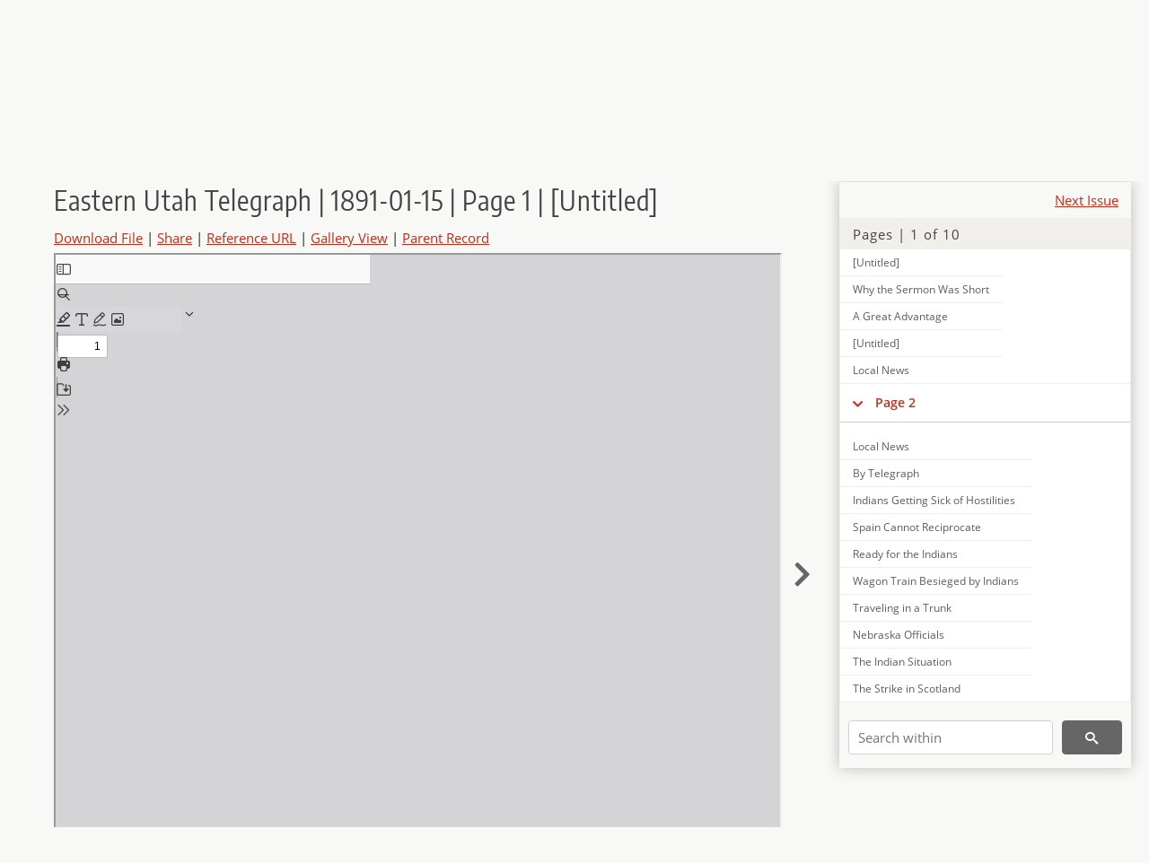

--- FILE ---
content_type: text/html; charset=UTF-8
request_url: https://newspapers.lib.utah.edu/details?id=2752428&facet_paper=%22Eastern+Utah+Telegraph%22
body_size: 5495
content:
<!doctype html>
<html lang="en">
	<head>
		<meta charset="utf-8">
		<meta name="viewport" content="width=device-width, initial-scale=1, shrink-to-fit=no">
		<title>Eastern Utah Telegraph | 1891-01-15 | Page 1 | [Untitled] |  | Utah Digital Newspapers</title>
		<meta property="og:image" content="https://newspapers.lib.utah.edu/thumb?id=2752428" />
		<meta property="og:title" content="Eastern Utah Telegraph | 1891-01-15 | Page 1 | [Untitled]" />
		<meta property="og:type" content="article" />
		<meta property="og:url" content="https://newspapers.lib.utah.edu/details?id=2752428" />
		<link rel="shortcut icon" type="image/png" href="/favicon.png" />
		<link rel="stylesheet" type="text/css" href="/css/normalize.min.css?v=1">
		<link rel="stylesheet" type="text/css" href="/css/skeleton.min.css?v=1">
		<link rel="stylesheet" type="text/css" href="/css/icons.css?v=3">
		<link rel="stylesheet" type="text/css" href="/css/main.css?v=52">
		<link rel="stylesheet" type="text/css" href="/css/imagezoom.css?v=3">
		<link rel="stylesheet" type="text/css" href="/css/carousel.css?v=2">
		<link rel="stylesheet" type="text/css" href="/css/fonts.css?v=1">
		<link rel='stylesheet' type='text/css' href='/themes/udn/custom.css?v=1'>
<script src='/js/main.js?v=9'></script><script src='/js/details.js?v=1'></script>
		<script>
			var _paq = window._paq = window._paq || [];
			_paq.push(['setCustomDimension', 1, 'Eastern Utah Telegraph']);
			_paq.push(['setCustomDimension', 2, '2752428']);
			_paq.push(["setDocumentTitle", document.domain + "/" + document.title]);
			_paq.push(['setDownloadClasses', 'download']);
			_paq.push(['trackPageView']);
			_paq.push(['enableLinkTracking']);
			(function() {
				var u="https://analytics.lib.utah.edu/";
				_paq.push(['setTrackerUrl', u+'matomo.php']);
				_paq.push(['setSiteId', '30']);
				var d=document, g=d.createElement('script'), s=d.getElementsByTagName('script')[0];
				g.async=true; g.defer=true; g.src=u+'matomo.js'; s.parentNode.insertBefore(g,s);
			})();

		</script>
		<noscript><p><img src="https://analytics.lib.utah.edu/matomo.php?idsite=30&amp;rec=1" style="border:0;" alt=""/></p></noscript>
		<script>log_stat({record_id:"2752428",record_ie:"2752417",record_setname:"Eastern Utah Telegraph",record_title:"Eastern Utah Telegraph | 1891-01-15 | Page 1 | [Untitled]",record_creator:"",type:"1",});</script>
	</head>
	<body>
		<div class="header">
			<div class="nav">
				<div class="container-fluid">
					<ul class="main-nav">
<li><a href="/" >Home</a></li><li><a href="/browse" >Browse</a></li><li><a href="https://forms.lib.utah.edu/udn-contacts/" target="_blank">Contact Us</a></li><li><a href="https://lib.utah.edu/services/digital-library/index.php#tab7" target="_blank">Harmful Language Statement</a></li><li class="link_right"><a href="/login">Log in</a></li>					</ul>
				</div>
			</div>
		</div>
		<div class="main-header">
			<div class="container-fluid">
				<div>
<div class='collection-wrap'><a href='/' class='collection-logo'><img src='/themes/udn/title_black.svg?v=1' title='Utah Digital Newspapers' alt='Utah Digital Newspapers'/></a><span class='collection-name udn'><a class="title_link" href="/search?facet_paper=%22Eastern+Utah+Telegraph%22&facet_type=%22issue%22">Eastern Utah Telegraph</a></span></div>				</div>
			</div>
		</div>
		<form action="/search" id="form_search" method="GET">
		<script>
		var search_defaults = {
			page       : 1,
			gallery    : 0,
			embargoed  : 0,
			q          : "",
			sq         : "",
			year_start : "",
			year_end   : "",
			rows       : 25,
			sort       : "date_tdt asc,parent_i asc,page_i asc,article_title_t asc",
			fd         : "paper_t,date_tdt,page_i,article_title_t,type_t",
		};
		</script>
		<script src="/js/search.js?v=11"></script>
		<div class="main-search">
			<div class="container-fluid">
<div class='main-search-input'><input id='search_box' type='text' name='q' placeholder='Search' value=''/><input type='hidden' name='sq' value=''/><input type='hidden' name='fd' value='paper_t,date_tdt,page_i,article_title_t,type_t'/><input type='hidden' name='rows' value='25'/><input type='hidden' name='sort' value='date_tdt asc,parent_i asc,page_i asc,article_title_t asc'/><input type='hidden' name='page' value='1'/><input type='hidden' name='gallery' value='0'/><input type='hidden' name='embargoed' value='0'/><input type='hidden' name='year_start' value=''/><input type='hidden' name='year_end' value=''/><input type='hidden' name='facet_paper' value='&quot;Eastern Utah Telegraph&quot;'/><button type='submit' class='submit-btn' title='Search' onclick='return before_search()'><i class='icon-search'></i></button><span class='advanced_search'><a href='/search/advanced'>Advanced Search</a></span></div>			</div>
		</div>
		</form>
<div class='container-fluid'><div class='page record'><div id='contents'><div style='height: 40px'><div class='next-issue'><a href='/details?id=2759310'>Next Issue</a></div></div>
		<div class='panel panel-default contents-filter'>
			<h5 class='panel-title contents-header'>Pages | 1 of 10</h5>
			<div id='scroll-overflow'>
				<ul class='facet-values'>
	<li class='facet-label bigger'><a class='expand-icon' href='#' onclick="toggle_child(this, 'children_2752418'); return false;"><i class='icon-chevron-down'></i></a><a id='t_2752418' class='page-number' href='/details?id=2752418'>Page 1</a></li><li><div id='children_2752418'><ul><li><span class='facet-label indent'><a id='t_2752428' href='/details?id=2752428'>[Untitled]</a></span></li><li><span class='facet-label indent'><a id='t_2752429' href='/details?id=2752429'>Why the Sermon Was Short</a></span></li><li><span class='facet-label indent'><a id='t_2752430' href='/details?id=2752430'>A Great Advantage</a></span></li><li><span class='facet-label indent'><a id='t_2752431' href='/details?id=2752431'>[Untitled]</a></span></li><li><span class='facet-label indent'><a id='t_2752432' href='/details?id=2752432'>Local News</a></span></li></ul></div></li><li class='facet-label bigger'><a class='expand-icon' href='#' onclick="toggle_child(this, 'children_2752419'); return false;"><i class='icon-chevron-down'></i></a><a id='t_2752419' class='page-number' href='/details?id=2752419'>Page 2</a></li><li><div id='children_2752419'><ul><li><span class='facet-label indent'><a id='t_2752433' href='/details?id=2752433'>Local News</a></span></li><li><span class='facet-label indent'><a id='t_2752434' href='/details?id=2752434'>By Telegraph</a></span></li><li><span class='facet-label indent'><a id='t_2752435' href='/details?id=2752435'>Indians Getting Sick of Hostilities</a></span></li><li><span class='facet-label indent'><a id='t_2752436' href='/details?id=2752436'>Spain Cannot Reciprocate</a></span></li><li><span class='facet-label indent'><a id='t_2752437' href='/details?id=2752437'>Ready for the Indians</a></span></li><li><span class='facet-label indent'><a id='t_2752438' href='/details?id=2752438'>Wagon Train Besieged by Indians</a></span></li><li><span class='facet-label indent'><a id='t_2752439' href='/details?id=2752439'>Traveling in a Trunk</a></span></li><li><span class='facet-label indent'><a id='t_2752440' href='/details?id=2752440'>Nebraska Officials</a></span></li><li><span class='facet-label indent'><a id='t_2752441' href='/details?id=2752441'>The Indian Situation</a></span></li><li><span class='facet-label indent'><a id='t_2752442' href='/details?id=2752442'>The Strike in Scotland</a></span></li><li><span class='facet-label indent'><a id='t_2752443' href='/details?id=2752443'>Tough Scotchmen</a></span></li><li><span class='facet-label indent'><a id='t_2752444' href='/details?id=2752444'>The Polish Colliery Disaster</a></span></li><li><span class='facet-label indent'><a id='t_2752445' href='/details?id=2752445'>Powderly Calls a Convention</a></span></li></ul></div></li><li class='facet-label bigger'><a class='expand-icon' href='#' onclick="toggle_child(this, 'children_2752420'); return false;"><i class='icon-chevron-down'></i></a><a id='t_2752420' class='page-number' href='/details?id=2752420'>Page 3</a></li><li><div id='children_2752420'><ul><li><span class='facet-label indent'><a id='t_2752446' href='/details?id=2752446'>The Master's Roommate</a></span></li><li><span class='facet-label indent'><a id='t_2752447' href='/details?id=2752447'>Shoe Blacking and Cold Feet</a></span></li><li><span class='facet-label indent'><a id='t_2752448' href='/details?id=2752448'>A Tip for Indian Fighters</a></span></li><li><span class='facet-label indent'><a id='t_2752449' href='/details?id=2752449'>Wedded Bliss</a></span></li><li><span class='facet-label indent'><a id='t_2752450' href='/details?id=2752450'>Patti's Voice and Age</a></span></li><li><span class='facet-label indent'><a id='t_2752451' href='/details?id=2752451'>Mr. Wealthy Understood Her</a></span></li><li><span class='facet-label indent'><a id='t_2752452' href='/details?id=2752452'>An Alarming Discovery</a></span></li><li><span class='facet-label indent'><a id='t_2752453' href='/details?id=2752453'>Boston's Millions of Books</a></span></li><li><span class='facet-label indent'><a id='t_2752454' href='/details?id=2752454'>[Untitled]</a></span></li></ul></div></li><li class='facet-label bigger'><a class='expand-icon' href='#' onclick="toggle_child(this, 'children_2752421'); return false;"><i class='icon-chevron-down'></i></a><a id='t_2752421' class='page-number' href='/details?id=2752421'>Page 4</a></li><li><div id='children_2752421'><ul><li><span class='facet-label indent'><a id='t_2752455' href='/details?id=2752455'>Local News</a></span></li><li><span class='facet-label indent'><a id='t_2752456' href='/details?id=2752456'>[Untitled]</a></span></li></ul></div></li><li class='facet-label bigger'><a class='expand-icon' href='#' onclick="toggle_child(this, 'children_2752422'); return false;"><i class='icon-chevron-down'></i></a><a id='t_2752422' class='page-number' href='/details?id=2752422'>Page 5</a></li><li><div id='children_2752422'><ul><li><span class='facet-label indent'><a id='t_2752457' href='/details?id=2752457'>A Tragedy of Errors</a></span></li><li><span class='facet-label indent'><a id='t_2752458' href='/details?id=2752458'>[Untitled]</a></span></li></ul></div></li><li class='facet-label bigger'><a class='expand-icon' href='#' onclick="toggle_child(this, 'children_2752423'); return false;"><i class='icon-chevron-down'></i></a><a id='t_2752423' class='page-number' href='/details?id=2752423'>Page 6</a></li><li><div id='children_2752423'><ul><li><span class='facet-label indent'><a id='t_2752459' href='/details?id=2752459'>For the Ladies</a></span></li><li><span class='facet-label indent'><a id='t_2752460' href='/details?id=2752460'>Burglar Versus Safes</a></span></li><li><span class='facet-label indent'><a id='t_2752461' href='/details?id=2752461'>[Untitled]</a></span></li><li><span class='facet-label indent'><a id='t_2752462' href='/details?id=2752462'>Great Improvement in Bismarck</a></span></li></ul></div></li><li class='facet-label bigger'><a class='expand-icon' href='#' onclick="toggle_child(this, 'children_2752424'); return false;"><i class='icon-chevron-down'></i></a><a id='t_2752424' class='page-number' href='/details?id=2752424'>Page 7</a></li><li><div id='children_2752424'><ul><li><span class='facet-label indent'><a id='t_2752463' href='/details?id=2752463'>The Farm and Home</a></span></li><li><span class='facet-label indent'><a id='t_2752464' href='/details?id=2752464'>Dogmatists to the End</a></span></li><li><span class='facet-label indent'><a id='t_2752465' href='/details?id=2752465'>Inexpensive Delights</a></span></li><li><span class='facet-label indent'><a id='t_2752466' href='/details?id=2752466'>Hypnotizing a Hen</a></span></li><li><span class='facet-label indent'><a id='t_2752467' href='/details?id=2752467'>The Camp Fire</a></span></li></ul></div></li><li class='facet-label bigger'><a class='expand-icon' href='#' onclick="toggle_child(this, 'children_2752425'); return false;"><i class='icon-chevron-down'></i></a><a id='t_2752425' class='page-number' href='/details?id=2752425'>Page 8</a></li><li><div id='children_2752425'><ul><li><span class='facet-label indent'><a id='t_2752468' href='/details?id=2752468'>[Untitled]</a></span></li><li><span class='facet-label indent'><a id='t_2752469' href='/details?id=2752469'>Fruit Culture</a></span></li><li><span class='facet-label indent'><a id='t_2752470' href='/details?id=2752470'>A Stitch of Time</a></span></li></ul></div></li><li class='facet-label bigger'><a class='expand-icon' href='#' onclick="toggle_child(this, 'children_2752426'); return false;"><i class='icon-chevron-down'></i></a><a id='t_2752426' class='page-number' href='/details?id=2752426'>Page 9</a></li><li><div id='children_2752426'><ul><li><span class='facet-label indent'><a id='t_2752471' href='/details?id=2752471'>[Untitled]</a></span></li><li><span class='facet-label indent'><a id='t_2752472' href='/details?id=2752472'>A Battle-Field Joke</a></span></li><li><span class='facet-label indent'><a id='t_2752473' href='/details?id=2752473'>[Untitled]</a></span></li></ul></div></li><li class='facet-label bigger'><a class='expand-icon' href='#' onclick="toggle_child(this, 'children_2752427'); return false;"><i class='icon-chevron-down'></i></a><a id='t_2752427' class='page-number' href='/details?id=2752427'>Page 10</a></li><li><div id='children_2752427'><ul><li><span class='facet-label indent'><a id='t_2752474' href='/details?id=2752474'>Fruit Culture</a></span></li><li><span class='facet-label indent'><a id='t_2752475' href='/details?id=2752475'>[Untitled]</a></span></li></ul></div></li>
				</ul>
			</div>
		</div>
	
		<form action='/search' method='GET'>
			<input type='text' name='q' placeholder='Search within' value=''/>
			<input type='hidden' name='parent_i' value='2752417'/>
			
			<button type='submit' class='submit-btn' title='Search'><i class='icon-search'></i></button>
		</form>
	</div><h4 id='title'>Eastern Utah Telegraph | 1891-01-15 | Page 1 | [Untitled]</h4><div class='links_container'><a href="/file?id=2752428" id="download" class="download" title="Download - 16.15K">Download File</a> | <a id='share' title='Share' onclick="return toggle('icon_links');">Share</a> | <a class='ref' href='#' title='Reference URL' onclick="toggle('permalink'); document.getElementById('permalink_url').select(); return false;">Reference URL</a> | <a href='/search?facet_type=%22page%22&gallery=1&rows=200&parent_i=2752417#g0' title='Gallery View' target='_blank'>Gallery View</a> | <a href='/details?id=2752417' title='Parent Record'>Parent Record</a><div id='icon_links'><div style='display:inline'><a href='https://www.facebook.com/sharer/sharer.php?u=https%3A%2F%2Fnewspapers.lib.utah.edu%2Fark%3A%2F87278%2Fs65x35h9%2F2752428' onclick="window.open(this.href, 'icons_window','left=30,top=30,width=900,height=600,toolbar=0,resizable=1'); return false;"><img class='social_icon' title='Facebook' alt='Facebook' src='/img/facebook.png'/></a></div><div style='display:inline'><a href='https://bsky.app/intent/compose?text=https%3A%2F%2Fnewspapers.lib.utah.edu%2Fark%3A%2F87278%2Fs65x35h9%2F2752428' onclick="window.open(this.href, 'icons_window','left=30,top=30,width=900,height=600,toolbar=0,resizable=1'); return false;"><img class='social_icon' title='Bluesky' alt='Bluesky' src='/img/bsky.png'/></a></div><div style='display:inline'><a href='http://www.reddit.com/submit?url=https%3A%2F%2Fnewspapers.lib.utah.edu%2Fark%3A%2F87278%2Fs65x35h9%2F2752428' onclick="window.open(this.href, 'icons_window','left=30,top=30,width=900,height=600,toolbar=0,resizable=1'); return false;"><img class='social_icon' title='Reddit' alt='Reddit' src='/img/reddit.png'/></a></div></div><div id='permalink'><input id='permalink_url' type='text' readonly='readonly' value='https://newspapers.lib.utah.edu/ark:/87278/s65x35h9/2752428'></div></div><div style='display: table; position: relative; '><div class='record_nav left'></div><div style='display: table-cell; width: 100%'><iframe src='/pdfjs-5.4.530/web/viewer.html?file=/udn_files/11/b9/11b9dc95f7241b9f1a710aa1483e0b484611617a.pdf' style='width:100%' height='700' allowfullscreen='true'></iframe></div><div class='record_nav' style='padding-left: 17px;  padding-right: 32px;'><a href="/details?id=2752429"><i class="icon-chevron-right larger"></i></a></div></div><div id='test'><table class='table table-bordered'>
		<tr>
			<td>Type</td>
			<td class='edit_2752417' data-field='type_t' data-edit='issue'>issue</td>
		</tr>
	
		<tr>
			<td>Date</td>
			<td  data-field='date_tdt' data-edit='1891-01-15T00:00:00Z'>1891-01-15</td>
		</tr>
	
		<tr>
			<td>Paper</td>
			<td class='edit_2752417' data-field='paper_t' data-edit='Eastern Utah Telegraph'>Eastern Utah Telegraph</td>
		</tr>
	
		<tr>
			<td>Language</td>
			<td class='edit_2752417' data-field='language_t' data-edit='eng'>eng</td>
		</tr>
	
		<tr>
			<td>City</td>
			<td class='edit_2752417' data-field='city_t' data-edit='Price'>Price</td>
		</tr>
	
		<tr>
			<td>County</td>
			<td class='edit_2752417' data-field='county_t' data-edit='Carbon'>Carbon</td>
		</tr>
	
		<tr>
			<td>Rights</td>
			<td class='edit_2752417' data-field='rights_t' data-edit='No Copyright - United States (NoC-US)'>No Copyright - United States (NoC-US)</td>
		</tr>
	
		<tr>
			<td>Publisher</td>
			<td class='edit_2752417' data-field='publisher_t' data-edit='Digitized by J. Willard Marriott Library, University of Utah'>Digitized by J. Willard Marriott Library, University of Utah</td>
		</tr>
	
		<tr>
			<td>ARK</td>
			<td  data-field='ark_t' data-edit='ark:/87278/s65x35h9'><a href='/ark:/87278/s65x35h9'>ark:/87278/s65x35h9</a></td>
		</tr>
	
	<tr>
		<td>Reference&nbsp;URL</td>
		<td><a href='https://newspapers.lib.utah.edu/ark:/87278/s65x35h9'>https://newspapers.lib.utah.edu/ark:/87278/s65x35h9</a></td>
	</tr>
</table><h4>Page Metadata</h4><table class='table table-bordered'>
		<tr>
			<td>Type</td>
			<td class='edit_2752428' data-field='type_t' data-edit='unclassified'>unclassified</td>
		</tr>
	
		<tr>
			<td>Date</td>
			<td  data-field='date_tdt' data-edit='1891-01-15T00:00:00Z'>1891-01-15</td>
		</tr>
	
		<tr>
			<td>Paper</td>
			<td class='edit_2752428' data-field='paper_t' data-edit='Eastern Utah Telegraph'>Eastern Utah Telegraph</td>
		</tr>
	
		<tr>
			<td>Language</td>
			<td class='edit_2752428' data-field='language_t' data-edit='eng'>eng</td>
		</tr>
	
		<tr>
			<td>City</td>
			<td class='edit_2752428' data-field='city_t' data-edit='Price'>Price</td>
		</tr>
	
		<tr>
			<td>County</td>
			<td class='edit_2752428' data-field='county_t' data-edit='Carbon'>Carbon</td>
		</tr>
	
		<tr>
			<td>Page</td>
			<td  data-field='page_i' data-edit='1'>1</td>
		</tr>
	
	<tr>
		<td>Reference&nbsp;URL</td>
		<td><a href='https://newspapers.lib.utah.edu/ark:/87278/s65x35h9/2752428'>https://newspapers.lib.utah.edu/ark:/87278/s65x35h9/2752428</a></td>
	</tr>
</table></div></div></div><script>var viewer = null;document.addEventListener('DOMContentLoaded', function() {
			let go_back = document.getElementById('go_back');
			if(go_back && history.length <= 1)
				go_back.style.display = 'none';
		
				let download_node = document.getElementById('download');
				if(download_node) {
					download_node.addEventListener('click', function() {
						log_stat({type:'3',record_ie:'2752417',record_id:'2752428'}, false);
					});
				}
			
			// Scroll to item in contents box
			let scroll_box = document.getElementById('scroll-overflow');
			let child_item = document.getElementById('t_2752428');
			if(scroll_box && child_item)
				scroll_box.scrollTop = child_item.offsetTop - scroll_box.offsetTop + scroll_box.scrollTop;

			let record_video = document.getElementById('record_video');
			let rebuild_button = document.getElementById('rebuild_button_2752428');
			if(record_video && rebuild_button) {
				let rebuild_text = 'set video thumbnail (';
				rebuild_button.value = rebuild_text + '00:00:00)';

				record_video.addEventListener('timeupdate', function(event) {
					rebuild_button.dataset.time = record_video.currentTime;

					var date = new Date(record_video.currentTime * 1000);
					time_value = date.toISOString().substr(11, 8);
					rebuild_button.value = rebuild_text + time_value + ')';
				});
			}
		
				let contents = document.getElementById('title');
				contents.scrollIntoView();
			});</script><footer>
	<div class="container">
		<div class="row">
			<div class="twelve columns"><img src="/img/footer_logo_uu.png" title="J. Willard Marriott Digital Library" alt="J. Willard Marriott Digital Library"></div>
		</div>
		<div class="row footer-4-col">
			<div class="three columns">
				<p><a href="https://lib.utah.edu">J. Willard Marriott Library</a></p>
				<p class="address"><a href="https://goo.gl/maps/JeLmHFGW5Te2xVrR9"> 295 S 1500 E <br>SLC UT 84112-0860 </a></p>
				<p><a href="https://forms.lib.utah.edu/dl-feedback"><i class="icon-envelope"></i> Contact Us </a></p>
				<p><i class="icon-phone"></i> 801.581.8558</p>
				<p>FAX: 801.585.3464</p>
			</div>
			<div class="three columns">
				<h6>J. Willard Marriott Library</h6>
				<ul>
					<li><a href="https://lib.utah.edu/services/digital-library/">Digital Library Services</a></li>
					<li><a href="https://lib.utah.edu/collections/special-collections/">Special Collections</a></li>
					<li><a href="https://lib.utah.edu/research/copyright.php">Copyright Resources</a></li>
														</ul>
			</div>
			<div class="three columns">
				<h6>University of Utah Digital Projects</h6>
				<ul>
					<li><a href="https://collections.lib.utah.edu">Marriott Digital Library</a></li>
					<li><a href="https://newspapers.lib.utah.edu">Utah Digital Newspapers</a></li>
					<li><a href="https://exhibits.lib.utah.edu/s/home/page/home">Digital Exhibits</a></li>
					<li><a href="https://github.com/marriott-library/collections-as-data">Collections as Data</a></li>
					<li><a href="https://newsletter.lib.utah.edu/digital-library-news">Digital Library News</a></li>
					<li><a href="https://lib.utah.edu/digital-scholarship/">USpace Institutional Repository</a></li>
					<li><a href="https://hive.utah.edu">Hive Data Repository</a></li>
				</ul>
			</div>
			<div class="three columns">
				<h6>Related Digital Library Sites</h6>
				<ul>
					<li><a href="https://lib.utah.edu/services/digital-library/#tab5">Partner Institutions</a></li>
					<li><a href="https://mwdl.org">Mountain West Digital Library</a></li>
					<li><a href="https://dp.la">Digital Public Library of America</a></li>
				</ul>
			</div>
		</div>
		<div class="row sub-footer">
			<div class="four columns">
				<p>Copyright © J. Willard Marriott Library. All rights reserved.</p>
			</div>
			<div class="eight columns">
				<ul class="nav justify-content-end">
				<li class="nav-item"><a class="nav-link" href="http://www.utah.edu/privacy">Privacy</a>/</li>
				<li class="nav-item"><a class="nav-link" href="https://www.utah.edu/nondiscrimination/">Nondiscrimination &amp; Accessibility</a>/</li>
				<li class="nav-item"><a class="nav-link" href="https://safeu.utah.edu/">Safe U</a>/</li>
				<li class="nav-item"><a class="nav-link" href="http://www.utah.edu/disclaimer">Disclaimer</a>/</li>
				<li class="nav-item"><a class="nav-link" href="https://lib.utah.edu/info/policies.php">Policies</a></li>
				</ul>
			</div>
		</div>
	</div>
</footer>
	</body>
</html>


--- FILE ---
content_type: application/javascript
request_url: https://newspapers.lib.utah.edu/pdfjs-5.4.530/build/pdf.mjs
body_size: 162745
content:
/**
 * @licstart The following is the entire license notice for the
 * JavaScript code in this page
 *
 * Copyright 2024 Mozilla Foundation
 *
 * Licensed under the Apache License, Version 2.0 (the "License");
 * you may not use this file except in compliance with the License.
 * You may obtain a copy of the License at
 *
 *     http://www.apache.org/licenses/LICENSE-2.0
 *
 * Unless required by applicable law or agreed to in writing, software
 * distributed under the License is distributed on an "AS IS" BASIS,
 * WITHOUT WARRANTIES OR CONDITIONS OF ANY KIND, either express or implied.
 * See the License for the specific language governing permissions and
 * limitations under the License.
 *
 * @licend The above is the entire license notice for the
 * JavaScript code in this page
 */

/**
 * pdfjsVersion = 5.4.530
 * pdfjsBuild = 50cc4adac
 */
/******/ // The require scope
/******/ var __webpack_require__ = {};
/******/ 
/************************************************************************/
/******/ /* webpack/runtime/define property getters */
/******/ (() => {
/******/ 	// define getter functions for harmony exports
/******/ 	__webpack_require__.d = (exports, definition) => {
/******/ 		for(var key in definition) {
/******/ 			if(__webpack_require__.o(definition, key) && !__webpack_require__.o(exports, key)) {
/******/ 				Object.defineProperty(exports, key, { enumerable: true, get: definition[key] });
/******/ 			}
/******/ 		}
/******/ 	};
/******/ })();
/******/ 
/******/ /* webpack/runtime/hasOwnProperty shorthand */
/******/ (() => {
/******/ 	__webpack_require__.o = (obj, prop) => (Object.prototype.hasOwnProperty.call(obj, prop))
/******/ })();
/******/ 
/************************************************************************/
var __webpack_exports__ = {};

;// ./src/shared/util.js
const isNodeJS = typeof process === "object" && process + "" === "[object process]" && !process.versions.nw && !(process.versions.electron && process.type && process.type !== "browser");
const FONT_IDENTITY_MATRIX = [0.001, 0, 0, 0.001, 0, 0];
const LINE_FACTOR = 1.35;
const LINE_DESCENT_FACTOR = 0.35;
const BASELINE_FACTOR = LINE_DESCENT_FACTOR / LINE_FACTOR;
const RenderingIntentFlag = {
  ANY: 0x01,
  DISPLAY: 0x02,
  PRINT: 0x04,
  SAVE: 0x08,
  ANNOTATIONS_FORMS: 0x10,
  ANNOTATIONS_STORAGE: 0x20,
  ANNOTATIONS_DISABLE: 0x40,
  IS_EDITING: 0x80,
  OPLIST: 0x100
};
const AnnotationMode = {
  DISABLE: 0,
  ENABLE: 1,
  ENABLE_FORMS: 2,
  ENABLE_STORAGE: 3
};
const AnnotationEditorPrefix = "pdfjs_internal_editor_";
const AnnotationEditorType = {
  DISABLE: -1,
  NONE: 0,
  FREETEXT: 3,
  HIGHLIGHT: 9,
  STAMP: 13,
  INK: 15,
  POPUP: 16,
  SIGNATURE: 101,
  COMMENT: 102
};
const AnnotationEditorParamsType = {
  RESIZE: 1,
  CREATE: 2,
  FREETEXT_SIZE: 11,
  FREETEXT_COLOR: 12,
  FREETEXT_OPACITY: 13,
  INK_COLOR: 21,
  INK_THICKNESS: 22,
  INK_OPACITY: 23,
  HIGHLIGHT_COLOR: 31,
  HIGHLIGHT_THICKNESS: 32,
  HIGHLIGHT_FREE: 33,
  HIGHLIGHT_SHOW_ALL: 34,
  DRAW_STEP: 41
};
const PermissionFlag = {
  PRINT: 0x04,
  MODIFY_CONTENTS: 0x08,
  COPY: 0x10,
  MODIFY_ANNOTATIONS: 0x20,
  FILL_INTERACTIVE_FORMS: 0x100,
  COPY_FOR_ACCESSIBILITY: 0x200,
  ASSEMBLE: 0x400,
  PRINT_HIGH_QUALITY: 0x800
};
const MeshFigureType = {
  TRIANGLES: 1,
  LATTICE: 2,
  PATCH: 3
};
const TextRenderingMode = {
  FILL: 0,
  STROKE: 1,
  FILL_STROKE: 2,
  INVISIBLE: 3,
  FILL_ADD_TO_PATH: 4,
  STROKE_ADD_TO_PATH: 5,
  FILL_STROKE_ADD_TO_PATH: 6,
  ADD_TO_PATH: 7,
  FILL_STROKE_MASK: 3,
  ADD_TO_PATH_FLAG: 4
};
const util_ImageKind = {
  GRAYSCALE_1BPP: 1,
  RGB_24BPP: 2,
  RGBA_32BPP: 3
};
const AnnotationType = {
  TEXT: 1,
  LINK: 2,
  FREETEXT: 3,
  LINE: 4,
  SQUARE: 5,
  CIRCLE: 6,
  POLYGON: 7,
  POLYLINE: 8,
  HIGHLIGHT: 9,
  UNDERLINE: 10,
  SQUIGGLY: 11,
  STRIKEOUT: 12,
  STAMP: 13,
  CARET: 14,
  INK: 15,
  POPUP: 16,
  FILEATTACHMENT: 17,
  SOUND: 18,
  MOVIE: 19,
  WIDGET: 20,
  SCREEN: 21,
  PRINTERMARK: 22,
  TRAPNET: 23,
  WATERMARK: 24,
  THREED: 25,
  REDACT: 26
};
const AnnotationReplyType = {
  GROUP: "Group",
  REPLY: "R"
};
const AnnotationFlag = {
  INVISIBLE: 0x01,
  HIDDEN: 0x02,
  PRINT: 0x04,
  NOZOOM: 0x08,
  NOROTATE: 0x10,
  NOVIEW: 0x20,
  READONLY: 0x40,
  LOCKED: 0x80,
  TOGGLENOVIEW: 0x100,
  LOCKEDCONTENTS: 0x200
};
const AnnotationFieldFlag = {
  READONLY: 0x0000001,
  REQUIRED: 0x0000002,
  NOEXPORT: 0x0000004,
  MULTILINE: 0x0001000,
  PASSWORD: 0x0002000,
  NOTOGGLETOOFF: 0x0004000,
  RADIO: 0x0008000,
  PUSHBUTTON: 0x0010000,
  COMBO: 0x0020000,
  EDIT: 0x0040000,
  SORT: 0x0080000,
  FILESELECT: 0x0100000,
  MULTISELECT: 0x0200000,
  DONOTSPELLCHECK: 0x0400000,
  DONOTSCROLL: 0x0800000,
  COMB: 0x1000000,
  RICHTEXT: 0x2000000,
  RADIOSINUNISON: 0x2000000,
  COMMITONSELCHANGE: 0x4000000
};
const AnnotationBorderStyleType = {
  SOLID: 1,
  DASHED: 2,
  BEVELED: 3,
  INSET: 4,
  UNDERLINE: 5
};
const AnnotationActionEventType = {
  E: "Mouse Enter",
  X: "Mouse Exit",
  D: "Mouse Down",
  U: "Mouse Up",
  Fo: "Focus",
  Bl: "Blur",
  PO: "PageOpen",
  PC: "PageClose",
  PV: "PageVisible",
  PI: "PageInvisible",
  K: "Keystroke",
  F: "Format",
  V: "Validate",
  C: "Calculate"
};
const DocumentActionEventType = {
  WC: "WillClose",
  WS: "WillSave",
  DS: "DidSave",
  WP: "WillPrint",
  DP: "DidPrint"
};
const PageActionEventType = {
  O: "PageOpen",
  C: "PageClose"
};
const VerbosityLevel = {
  ERRORS: 0,
  WARNINGS: 1,
  INFOS: 5
};
const OPS = {
  dependency: 1,
  setLineWidth: 2,
  setLineCap: 3,
  setLineJoin: 4,
  setMiterLimit: 5,
  setDash: 6,
  setRenderingIntent: 7,
  setFlatness: 8,
  setGState: 9,
  save: 10,
  restore: 11,
  transform: 12,
  moveTo: 13,
  lineTo: 14,
  curveTo: 15,
  curveTo2: 16,
  curveTo3: 17,
  closePath: 18,
  rectangle: 19,
  stroke: 20,
  closeStroke: 21,
  fill: 22,
  eoFill: 23,
  fillStroke: 24,
  eoFillStroke: 25,
  closeFillStroke: 26,
  closeEOFillStroke: 27,
  endPath: 28,
  clip: 29,
  eoClip: 30,
  beginText: 31,
  endText: 32,
  setCharSpacing: 33,
  setWordSpacing: 34,
  setHScale: 35,
  setLeading: 36,
  setFont: 37,
  setTextRenderingMode: 38,
  setTextRise: 39,
  moveText: 40,
  setLeadingMoveText: 41,
  setTextMatrix: 42,
  nextLine: 43,
  showText: 44,
  showSpacedText: 45,
  nextLineShowText: 46,
  nextLineSetSpacingShowText: 47,
  setCharWidth: 48,
  setCharWidthAndBounds: 49,
  setStrokeColorSpace: 50,
  setFillColorSpace: 51,
  setStrokeColor: 52,
  setStrokeColorN: 53,
  setFillColor: 54,
  setFillColorN: 55,
  setStrokeGray: 56,
  setFillGray: 57,
  setStrokeRGBColor: 58,
  setFillRGBColor: 59,
  setStrokeCMYKColor: 60,
  setFillCMYKColor: 61,
  shadingFill: 62,
  beginInlineImage: 63,
  beginImageData: 64,
  endInlineImage: 65,
  paintXObject: 66,
  markPoint: 67,
  markPointProps: 68,
  beginMarkedContent: 69,
  beginMarkedContentProps: 70,
  endMarkedContent: 71,
  beginCompat: 72,
  endCompat: 73,
  paintFormXObjectBegin: 74,
  paintFormXObjectEnd: 75,
  beginGroup: 76,
  endGroup: 77,
  beginAnnotation: 80,
  endAnnotation: 81,
  paintImageMaskXObject: 83,
  paintImageMaskXObjectGroup: 84,
  paintImageXObject: 85,
  paintInlineImageXObject: 86,
  paintInlineImageXObjectGroup: 87,
  paintImageXObjectRepeat: 88,
  paintImageMaskXObjectRepeat: 89,
  paintSolidColorImageMask: 90,
  constructPath: 91,
  setStrokeTransparent: 92,
  setFillTransparent: 93,
  rawFillPath: 94
};
const DrawOPS = {
  moveTo: 0,
  lineTo: 1,
  curveTo: 2,
  quadraticCurveTo: 3,
  closePath: 4
};
const PasswordResponses = {
  NEED_PASSWORD: 1,
  INCORRECT_PASSWORD: 2
};
let verbosity = VerbosityLevel.WARNINGS;
function setVerbosityLevel(level) {
  if (Number.isInteger(level)) {
    verbosity = level;
  }
}
function getVerbosityLevel() {
  return verbosity;
}
function info(msg) {
  if (verbosity >= VerbosityLevel.INFOS) {
    console.info(`Info: ${msg}`);
  }
}
function warn(msg) {
  if (verbosity >= VerbosityLevel.WARNINGS) {
    console.warn(`Warning: ${msg}`);
  }
}
function unreachable(msg) {
  throw new Error(msg);
}
function assert(cond, msg) {
  if (!cond) {
    unreachable(msg);
  }
}
function _isValidProtocol(url) {
  switch (url?.protocol) {
    case "http:":
    case "https:":
    case "ftp:":
    case "mailto:":
    case "tel:":
      return true;
    default:
      return false;
  }
}
function createValidAbsoluteUrl(url, baseUrl = null, options = null) {
  if (!url) {
    return null;
  }
  if (options && typeof url === "string") {
    if (options.addDefaultProtocol && url.startsWith("www.")) {
      const dots = url.match(/\./g);
      if (dots?.length >= 2) {
        url = `http://${url}`;
      }
    }
    if (options.tryConvertEncoding) {
      try {
        url = stringToUTF8String(url);
      } catch {}
    }
  }
  const absoluteUrl = baseUrl ? URL.parse(url, baseUrl) : URL.parse(url);
  return _isValidProtocol(absoluteUrl) ? absoluteUrl : null;
}
function updateUrlHash(url, hash, allowRel = false) {
  const res = URL.parse(url);
  if (res) {
    res.hash = hash;
    return res.href;
  }
  if (allowRel && createValidAbsoluteUrl(url, "http://example.com")) {
    return url.split("#", 1)[0] + `${hash ? `#${hash}` : ""}`;
  }
  return "";
}
function shadow(obj, prop, value, nonSerializable = false) {
  Object.defineProperty(obj, prop, {
    value,
    enumerable: !nonSerializable,
    configurable: true,
    writable: false
  });
  return value;
}
const BaseException = function BaseExceptionClosure() {
  function BaseException(message, name) {
    this.message = message;
    this.name = name;
  }
  BaseException.prototype = new Error();
  BaseException.constructor = BaseException;
  return BaseException;
}();
class PasswordException extends BaseException {
  constructor(msg, code) {
    super(msg, "PasswordException");
    this.code = code;
  }
}
class UnknownErrorException extends BaseException {
  constructor(msg, details) {
    super(msg, "UnknownErrorException");
    this.details = details;
  }
}
class InvalidPDFException extends BaseException {
  constructor(msg) {
    super(msg, "InvalidPDFException");
  }
}
class ResponseException extends BaseException {
  constructor(msg, status, missing) {
    super(msg, "ResponseException");
    this.status = status;
    this.missing = missing;
  }
}
class FormatError extends BaseException {
  constructor(msg) {
    super(msg, "FormatError");
  }
}
class AbortException extends BaseException {
  constructor(msg) {
    super(msg, "AbortException");
  }
}
function bytesToString(bytes) {
  if (typeof bytes !== "object" || bytes?.length === undefined) {
    unreachable("Invalid argument for bytesToString");
  }
  const length = bytes.length;
  const MAX_ARGUMENT_COUNT = 8192;
  if (length < MAX_ARGUMENT_COUNT) {
    return String.fromCharCode.apply(null, bytes);
  }
  const strBuf = [];
  for (let i = 0; i < length; i += MAX_ARGUMENT_COUNT) {
    const chunkEnd = Math.min(i + MAX_ARGUMENT_COUNT, length);
    const chunk = bytes.subarray(i, chunkEnd);
    strBuf.push(String.fromCharCode.apply(null, chunk));
  }
  return strBuf.join("");
}
function stringToBytes(str) {
  if (typeof str !== "string") {
    unreachable("Invalid argument for stringToBytes");
  }
  const length = str.length;
  const bytes = new Uint8Array(length);
  for (let i = 0; i < length; ++i) {
    bytes[i] = str.charCodeAt(i) & 0xff;
  }
  return bytes;
}
function string32(value) {
  return String.fromCharCode(value >> 24 & 0xff, value >> 16 & 0xff, value >> 8 & 0xff, value & 0xff);
}
function objectSize(obj) {
  return Object.keys(obj).length;
}
function isLittleEndian() {
  const buffer8 = new Uint8Array(4);
  buffer8[0] = 1;
  const view32 = new Uint32Array(buffer8.buffer, 0, 1);
  return view32[0] === 1;
}
function isEvalSupported() {
  try {
    new Function("");
    return true;
  } catch {
    return false;
  }
}
class util_FeatureTest {
  static get isLittleEndian() {
    return shadow(this, "isLittleEndian", isLittleEndian());
  }
  static get isEvalSupported() {
    return shadow(this, "isEvalSupported", isEvalSupported());
  }
  static get isOffscreenCanvasSupported() {
    return shadow(this, "isOffscreenCanvasSupported", typeof OffscreenCanvas !== "undefined");
  }
  static get isImageDecoderSupported() {
    return shadow(this, "isImageDecoderSupported", typeof ImageDecoder !== "undefined");
  }
  static get isFloat16ArraySupported() {
    return shadow(this, "isFloat16ArraySupported", typeof Float16Array !== "undefined");
  }
  static get isSanitizerSupported() {
    return shadow(this, "isSanitizerSupported", typeof Sanitizer !== "undefined");
  }
  static get platform() {
    const {
      platform,
      userAgent
    } = navigator;
    return shadow(this, "platform", {
      isAndroid: userAgent.includes("Android"),
      isLinux: platform.includes("Linux"),
      isMac: platform.includes("Mac"),
      isWindows: platform.includes("Win"),
      isFirefox: userAgent.includes("Firefox")
    });
  }
  static get isCSSRoundSupported() {
    return shadow(this, "isCSSRoundSupported", globalThis.CSS?.supports?.("width: round(1.5px, 1px)"));
  }
}
const hexNumbers = Array.from(Array(256).keys(), n => n.toString(16).padStart(2, "0"));
class Util {
  static makeHexColor(r, g, b) {
    return `#${hexNumbers[r]}${hexNumbers[g]}${hexNumbers[b]}`;
  }
  static domMatrixToTransform(dm) {
    return [dm.a, dm.b, dm.c, dm.d, dm.e, dm.f];
  }
  static scaleMinMax(transform, minMax) {
    let temp;
    if (transform[0]) {
      if (transform[0] < 0) {
        temp = minMax[0];
        minMax[0] = minMax[2];
        minMax[2] = temp;
      }
      minMax[0] *= transform[0];
      minMax[2] *= transform[0];
      if (transform[3] < 0) {
        temp = minMax[1];
        minMax[1] = minMax[3];
        minMax[3] = temp;
      }
      minMax[1] *= transform[3];
      minMax[3] *= transform[3];
    } else {
      temp = minMax[0];
      minMax[0] = minMax[1];
      minMax[1] = temp;
      temp = minMax[2];
      minMax[2] = minMax[3];
      minMax[3] = temp;
      if (transform[1] < 0) {
        temp = minMax[1];
        minMax[1] = minMax[3];
        minMax[3] = temp;
      }
      minMax[1] *= transform[1];
      minMax[3] *= transform[1];
      if (transform[2] < 0) {
        temp = minMax[0];
        minMax[0] = minMax[2];
        minMax[2] = temp;
      }
      minMax[0] *= transform[2];
      minMax[2] *= transform[2];
    }
    minMax[0] += transform[4];
    minMax[1] += transform[5];
    minMax[2] += transform[4];
    minMax[3] += transform[5];
  }
  static transform(m1, m2) {
    return [m1[0] * m2[0] + m1[2] * m2[1], m1[1] * m2[0] + m1[3] * m2[1], m1[0] * m2[2] + m1[2] * m2[3], m1[1] * m2[2] + m1[3] * m2[3], m1[0] * m2[4] + m1[2] * m2[5] + m1[4], m1[1] * m2[4] + m1[3] * m2[5] + m1[5]];
  }
  static multiplyByDOMMatrix(m, md) {
    return [m[0] * md.a + m[2] * md.b, m[1] * md.a + m[3] * md.b, m[0] * md.c + m[2] * md.d, m[1] * md.c + m[3] * md.d, m[0] * md.e + m[2] * md.f + m[4], m[1] * md.e + m[3] * md.f + m[5]];
  }
  static applyTransform(p, m, pos = 0) {
    const p0 = p[pos];
    const p1 = p[pos + 1];
    p[pos] = p0 * m[0] + p1 * m[2] + m[4];
    p[pos + 1] = p0 * m[1] + p1 * m[3] + m[5];
  }
  static applyTransformToBezier(p, transform, pos = 0) {
    const m0 = transform[0];
    const m1 = transform[1];
    const m2 = transform[2];
    const m3 = transform[3];
    const m4 = transform[4];
    const m5 = transform[5];
    for (let i = 0; i < 6; i += 2) {
      const pI = p[pos + i];
      const pI1 = p[pos + i + 1];
      p[pos + i] = pI * m0 + pI1 * m2 + m4;
      p[pos + i + 1] = pI * m1 + pI1 * m3 + m5;
    }
  }
  static applyInverseTransform(p, m) {
    const p0 = p[0];
    const p1 = p[1];
    const d = m[0] * m[3] - m[1] * m[2];
    p[0] = (p0 * m[3] - p1 * m[2] + m[2] * m[5] - m[4] * m[3]) / d;
    p[1] = (-p0 * m[1] + p1 * m[0] + m[4] * m[1] - m[5] * m[0]) / d;
  }
  static axialAlignedBoundingBox(rect, transform, output) {
    const m0 = transform[0];
    const m1 = transform[1];
    const m2 = transform[2];
    const m3 = transform[3];
    const m4 = transform[4];
    const m5 = transform[5];
    const r0 = rect[0];
    const r1 = rect[1];
    const r2 = rect[2];
    const r3 = rect[3];
    let a0 = m0 * r0 + m4;
    let a2 = a0;
    let a1 = m0 * r2 + m4;
    let a3 = a1;
    let b0 = m3 * r1 + m5;
    let b2 = b0;
    let b1 = m3 * r3 + m5;
    let b3 = b1;
    if (m1 !== 0 || m2 !== 0) {
      const m1r0 = m1 * r0;
      const m1r2 = m1 * r2;
      const m2r1 = m2 * r1;
      const m2r3 = m2 * r3;
      a0 += m2r1;
      a3 += m2r1;
      a1 += m2r3;
      a2 += m2r3;
      b0 += m1r0;
      b3 += m1r0;
      b1 += m1r2;
      b2 += m1r2;
    }
    output[0] = Math.min(output[0], a0, a1, a2, a3);
    output[1] = Math.min(output[1], b0, b1, b2, b3);
    output[2] = Math.max(output[2], a0, a1, a2, a3);
    output[3] = Math.max(output[3], b0, b1, b2, b3);
  }
  static inverseTransform(m) {
    const d = m[0] * m[3] - m[1] * m[2];
    return [m[3] / d, -m[1] / d, -m[2] / d, m[0] / d, (m[2] * m[5] - m[4] * m[3]) / d, (m[4] * m[1] - m[5] * m[0]) / d];
  }
  static singularValueDecompose2dScale(matrix, output) {
    const m0 = matrix[0];
    const m1 = matrix[1];
    const m2 = matrix[2];
    const m3 = matrix[3];
    const a = m0 ** 2 + m1 ** 2;
    const b = m0 * m2 + m1 * m3;
    const c = m2 ** 2 + m3 ** 2;
    const first = (a + c) / 2;
    const second = Math.sqrt(first ** 2 - (a * c - b ** 2));
    output[0] = Math.sqrt(first + second || 1);
    output[1] = Math.sqrt(first - second || 1);
  }
  static normalizeRect(rect) {
    const r = rect.slice(0);
    if (rect[0] > rect[2]) {
      r[0] = rect[2];
      r[2] = rect[0];
    }
    if (rect[1] > rect[3]) {
      r[1] = rect[3];
      r[3] = rect[1];
    }
    return r;
  }
  static intersect(rect1, rect2) {
    const xLow = Math.max(Math.min(rect1[0], rect1[2]), Math.min(rect2[0], rect2[2]));
    const xHigh = Math.min(Math.max(rect1[0], rect1[2]), Math.max(rect2[0], rect2[2]));
    if (xLow > xHigh) {
      return null;
    }
    const yLow = Math.max(Math.min(rect1[1], rect1[3]), Math.min(rect2[1], rect2[3]));
    const yHigh = Math.min(Math.max(rect1[1], rect1[3]), Math.max(rect2[1], rect2[3]));
    if (yLow > yHigh) {
      return null;
    }
    return [xLow, yLow, xHigh, yHigh];
  }
  static pointBoundingBox(x, y, minMax) {
    minMax[0] = Math.min(minMax[0], x);
    minMax[1] = Math.min(minMax[1], y);
    minMax[2] = Math.max(minMax[2], x);
    minMax[3] = Math.max(minMax[3], y);
  }
  static rectBoundingBox(x0, y0, x1, y1, minMax) {
    minMax[0] = Math.min(minMax[0], x0, x1);
    minMax[1] = Math.min(minMax[1], y0, y1);
    minMax[2] = Math.max(minMax[2], x0, x1);
    minMax[3] = Math.max(minMax[3], y0, y1);
  }
  static #getExtremumOnCurve(x0, x1, x2, x3, y0, y1, y2, y3, t, minMax) {
    if (t <= 0 || t >= 1) {
      return;
    }
    const mt = 1 - t;
    const tt = t * t;
    const ttt = tt * t;
    const x = mt * (mt * (mt * x0 + 3 * t * x1) + 3 * tt * x2) + ttt * x3;
    const y = mt * (mt * (mt * y0 + 3 * t * y1) + 3 * tt * y2) + ttt * y3;
    minMax[0] = Math.min(minMax[0], x);
    minMax[1] = Math.min(minMax[1], y);
    minMax[2] = Math.max(minMax[2], x);
    minMax[3] = Math.max(minMax[3], y);
  }
  static #getExtremum(x0, x1, x2, x3, y0, y1, y2, y3, a, b, c, minMax) {
    if (Math.abs(a) < 1e-12) {
      if (Math.abs(b) >= 1e-12) {
        this.#getExtremumOnCurve(x0, x1, x2, x3, y0, y1, y2, y3, -c / b, minMax);
      }
      return;
    }
    const delta = b ** 2 - 4 * c * a;
    if (delta < 0) {
      return;
    }
    const sqrtDelta = Math.sqrt(delta);
    const a2 = 2 * a;
    this.#getExtremumOnCurve(x0, x1, x2, x3, y0, y1, y2, y3, (-b + sqrtDelta) / a2, minMax);
    this.#getExtremumOnCurve(x0, x1, x2, x3, y0, y1, y2, y3, (-b - sqrtDelta) / a2, minMax);
  }
  static bezierBoundingBox(x0, y0, x1, y1, x2, y2, x3, y3, minMax) {
    minMax[0] = Math.min(minMax[0], x0, x3);
    minMax[1] = Math.min(minMax[1], y0, y3);
    minMax[2] = Math.max(minMax[2], x0, x3);
    minMax[3] = Math.max(minMax[3], y0, y3);
    this.#getExtremum(x0, x1, x2, x3, y0, y1, y2, y3, 3 * (-x0 + 3 * (x1 - x2) + x3), 6 * (x0 - 2 * x1 + x2), 3 * (x1 - x0), minMax);
    this.#getExtremum(x0, x1, x2, x3, y0, y1, y2, y3, 3 * (-y0 + 3 * (y1 - y2) + y3), 6 * (y0 - 2 * y1 + y2), 3 * (y1 - y0), minMax);
  }
}
const PDFStringTranslateTable = (/* unused pure expression or super */ null && ([0, 0, 0, 0, 0, 0, 0, 0, 0, 0, 0, 0, 0, 0, 0, 0, 0, 0, 0, 0, 0, 0, 0, 0, 0x2d8, 0x2c7, 0x2c6, 0x2d9, 0x2dd, 0x2db, 0x2da, 0x2dc, 0, 0, 0, 0, 0, 0, 0, 0, 0, 0, 0, 0, 0, 0, 0, 0, 0, 0, 0, 0, 0, 0, 0, 0, 0, 0, 0, 0, 0, 0, 0, 0, 0, 0, 0, 0, 0, 0, 0, 0, 0, 0, 0, 0, 0, 0, 0, 0, 0, 0, 0, 0, 0, 0, 0, 0, 0, 0, 0, 0, 0, 0, 0, 0, 0, 0, 0, 0, 0, 0, 0, 0, 0, 0, 0, 0, 0, 0, 0, 0, 0, 0, 0, 0, 0, 0, 0, 0, 0, 0, 0, 0, 0, 0, 0, 0, 0x2022, 0x2020, 0x2021, 0x2026, 0x2014, 0x2013, 0x192, 0x2044, 0x2039, 0x203a, 0x2212, 0x2030, 0x201e, 0x201c, 0x201d, 0x2018, 0x2019, 0x201a, 0x2122, 0xfb01, 0xfb02, 0x141, 0x152, 0x160, 0x178, 0x17d, 0x131, 0x142, 0x153, 0x161, 0x17e, 0, 0x20ac]));
function stringToPDFString(str, keepEscapeSequence = false) {
  if (str[0] >= "\xEF") {
    let encoding;
    if (str[0] === "\xFE" && str[1] === "\xFF") {
      encoding = "utf-16be";
      if (str.length % 2 === 1) {
        str = str.slice(0, -1);
      }
    } else if (str[0] === "\xFF" && str[1] === "\xFE") {
      encoding = "utf-16le";
      if (str.length % 2 === 1) {
        str = str.slice(0, -1);
      }
    } else if (str[0] === "\xEF" && str[1] === "\xBB" && str[2] === "\xBF") {
      encoding = "utf-8";
    }
    if (encoding) {
      try {
        const decoder = new TextDecoder(encoding, {
          fatal: true
        });
        const buffer = stringToBytes(str);
        const decoded = decoder.decode(buffer);
        if (keepEscapeSequence || !decoded.includes("\x1b")) {
          return decoded;
        }
        return decoded.replaceAll(/\x1b[^\x1b]*(?:\x1b|$)/g, "");
      } catch (ex) {
        warn(`stringToPDFString: "${ex}".`);
      }
    }
  }
  const strBuf = [];
  for (let i = 0, ii = str.length; i < ii; i++) {
    const charCode = str.charCodeAt(i);
    if (!keepEscapeSequence && charCode === 0x1b) {
      while (++i < ii && str.charCodeAt(i) !== 0x1b) {}
      continue;
    }
    const code = PDFStringTranslateTable[charCode];
    strBuf.push(code ? String.fromCharCode(code) : str.charAt(i));
  }
  return strBuf.join("");
}
function stringToUTF8String(str) {
  return decodeURIComponent(escape(str));
}
function utf8StringToString(str) {
  return unescape(encodeURIComponent(str));
}
function isArrayEqual(arr1, arr2) {
  if (arr1.length !== arr2.length) {
    return false;
  }
  for (let i = 0, ii = arr1.length; i < ii; i++) {
    if (arr1[i] !== arr2[i]) {
      return false;
    }
  }
  return true;
}
function getModificationDate(date = new Date()) {
  if (!(date instanceof Date)) {
    date = new Date(date);
  }
  const buffer = [date.getUTCFullYear().toString(), (date.getUTCMonth() + 1).toString().padStart(2, "0"), date.getUTCDate().toString().padStart(2, "0"), date.getUTCHours().toString().padStart(2, "0"), date.getUTCMinutes().toString().padStart(2, "0"), date.getUTCSeconds().toString().padStart(2, "0")];
  return buffer.join("");
}
let NormalizeRegex = null;
let NormalizationMap = null;
function normalizeUnicode(str) {
  if (!NormalizeRegex) {
    NormalizeRegex = /([\u00a0\u00b5\u037e\u0eb3\u2000-\u200a\u202f\u2126\ufb00-\ufb04\ufb06\ufb20-\ufb36\ufb38-\ufb3c\ufb3e\ufb40-\ufb41\ufb43-\ufb44\ufb46-\ufba1\ufba4-\ufba9\ufbae-\ufbb1\ufbd3-\ufbdc\ufbde-\ufbe7\ufbea-\ufbf8\ufbfc-\ufbfd\ufc00-\ufc5d\ufc64-\ufcf1\ufcf5-\ufd3d\ufd88\ufdf4\ufdfa-\ufdfb\ufe71\ufe77\ufe79\ufe7b\ufe7d]+)|(\ufb05+)/gu;
    NormalizationMap = new Map([["ﬅ", "ſt"]]);
  }
  return str.replaceAll(NormalizeRegex, (_, p1, p2) => p1 ? p1.normalize("NFKC") : NormalizationMap.get(p2));
}
function getUuid() {
  if (typeof crypto.randomUUID === "function") {
    return crypto.randomUUID();
  }
  const buf = new Uint8Array(32);
  crypto.getRandomValues(buf);
  return bytesToString(buf);
}
const AnnotationPrefix = "pdfjs_internal_id_";
function _isValidExplicitDest(validRef, validName, dest) {
  if (!Array.isArray(dest) || dest.length < 2) {
    return false;
  }
  const [page, zoom, ...args] = dest;
  if (!validRef(page) && !Number.isInteger(page)) {
    return false;
  }
  if (!validName(zoom)) {
    return false;
  }
  const argsLen = args.length;
  let allowNull = true;
  switch (zoom.name) {
    case "XYZ":
      if (argsLen < 2 || argsLen > 3) {
        return false;
      }
      break;
    case "Fit":
    case "FitB":
      return argsLen === 0;
    case "FitH":
    case "FitBH":
    case "FitV":
    case "FitBV":
      if (argsLen > 1) {
        return false;
      }
      break;
    case "FitR":
      if (argsLen !== 4) {
        return false;
      }
      allowNull = false;
      break;
    default:
      return false;
  }
  for (const arg of args) {
    if (typeof arg === "number" || allowNull && arg === null) {
      continue;
    }
    return false;
  }
  return true;
}
function MathClamp(v, min, max) {
  return Math.min(Math.max(v, min), max);
}
function toHexUtil(arr) {
  if (Uint8Array.prototype.toHex) {
    return arr.toHex();
  }
  return Array.from(arr, num => hexNumbers[num]).join("");
}
function toBase64Util(arr) {
  if (Uint8Array.prototype.toBase64) {
    return arr.toBase64();
  }
  return btoa(bytesToString(arr));
}
function fromBase64Util(str) {
  if (Uint8Array.fromBase64) {
    return Uint8Array.fromBase64(str);
  }
  return stringToBytes(atob(str));
}
if (typeof Promise.try !== "function") {
  Promise.try = function (fn, ...args) {
    return new Promise(resolve => {
      resolve(fn(...args));
    });
  };
}
if (typeof Math.sumPrecise !== "function") {
  Math.sumPrecise = function (numbers) {
    return numbers.reduce((a, b) => a + b, 0);
  };
}

;// ./src/display/xfa_text.js
class XfaText {
  static textContent(xfa) {
    const items = [];
    const output = {
      items,
      styles: Object.create(null)
    };
    function walk(node) {
      if (!node) {
        return;
      }
      let str = null;
      const name = node.name;
      if (name === "#text") {
        str = node.value;
      } else if (!XfaText.shouldBuildText(name)) {
        return;
      } else if (node?.attributes?.textContent) {
        str = node.attributes.textContent;
      } else if (node.value) {
        str = node.value;
      }
      if (str !== null) {
        items.push({
          str
        });
      }
      if (!node.children) {
        return;
      }
      for (const child of node.children) {
        walk(child);
      }
    }
    walk(xfa);
    return output;
  }
  static shouldBuildText(name) {
    return !(name === "textarea" || name === "input" || name === "option" || name === "select");
  }
}

;// ./src/display/xfa_layer.js

class XfaLayer {
  static setupStorage(html, id, element, storage, intent) {
    const storedData = storage.getValue(id, {
      value: null
    });
    switch (element.name) {
      case "textarea":
        if (storedData.value !== null) {
          html.textContent = storedData.value;
        }
        if (intent === "print") {
          break;
        }
        html.addEventListener("input", event => {
          storage.setValue(id, {
            value: event.target.value
          });
        });
        break;
      case "input":
        if (element.attributes.type === "radio" || element.attributes.type === "checkbox") {
          if (storedData.value === element.attributes.xfaOn) {
            html.setAttribute("checked", true);
          } else if (storedData.value === element.attributes.xfaOff) {
            html.removeAttribute("checked");
          }
          if (intent === "print") {
            break;
          }
          html.addEventListener("change", event => {
            storage.setValue(id, {
              value: event.target.checked ? event.target.getAttribute("xfaOn") : event.target.getAttribute("xfaOff")
            });
          });
        } else {
          if (storedData.value !== null) {
            html.setAttribute("value", storedData.value);
          }
          if (intent === "print") {
            break;
          }
          html.addEventListener("input", event => {
            storage.setValue(id, {
              value: event.target.value
            });
          });
        }
        break;
      case "select":
        if (storedData.value !== null) {
          html.setAttribute("value", storedData.value);
          for (const option of element.children) {
            if (option.attributes.value === storedData.value) {
              option.attributes.selected = true;
            } else if (option.attributes.hasOwnProperty("selected")) {
              delete option.attributes.selected;
            }
          }
        }
        html.addEventListener("input", event => {
          const options = event.target.options;
          const value = options.selectedIndex === -1 ? "" : options[options.selectedIndex].value;
          storage.setValue(id, {
            value
          });
        });
        break;
    }
  }
  static setAttributes({
    html,
    element,
    storage = null,
    intent,
    linkService
  }) {
    const {
      attributes
    } = element;
    const isHTMLAnchorElement = html instanceof HTMLAnchorElement;
    if (attributes.type === "radio") {
      attributes.name = `${attributes.name}-${intent}`;
    }
    for (const [key, value] of Object.entries(attributes)) {
      if (value === null || value === undefined) {
        continue;
      }
      switch (key) {
        case "class":
          if (value.length) {
            html.setAttribute(key, value.join(" "));
          }
          break;
        case "dataId":
          break;
        case "id":
          html.setAttribute("data-element-id", value);
          break;
        case "style":
          Object.assign(html.style, value);
          break;
        case "textContent":
          html.textContent = value;
          break;
        default:
          if (!isHTMLAnchorElement || key !== "href" && key !== "newWindow") {
            html.setAttribute(key, value);
          }
      }
    }
    if (isHTMLAnchorElement) {
      linkService.addLinkAttributes(html, attributes.href, attributes.newWindow);
    }
    if (storage && attributes.dataId) {
      this.setupStorage(html, attributes.dataId, element, storage);
    }
  }
  static render(parameters) {
    const storage = parameters.annotationStorage;
    const linkService = parameters.linkService;
    const root = parameters.xfaHtml;
    const intent = parameters.intent || "display";
    const rootHtml = document.createElement(root.name);
    if (root.attributes) {
      this.setAttributes({
        html: rootHtml,
        element: root,
        intent,
        linkService
      });
    }
    const isNotForRichText = intent !== "richText";
    const rootDiv = parameters.div;
    rootDiv.append(rootHtml);
    if (parameters.viewport) {
      const transform = `matrix(${parameters.viewport.transform.join(",")})`;
      rootDiv.style.transform = transform;
    }
    if (isNotForRichText) {
      rootDiv.setAttribute("class", "xfaLayer xfaFont");
    }
    const textDivs = [];
    if (root.children.length === 0) {
      if (root.value) {
        const node = document.createTextNode(root.value);
        rootHtml.append(node);
        if (isNotForRichText && XfaText.shouldBuildText(root.name)) {
          textDivs.push(node);
        }
      }
      return {
        textDivs
      };
    }
    const stack = [[root, -1, rootHtml]];
    while (stack.length > 0) {
      const [parent, i, html] = stack.at(-1);
      if (i + 1 === parent.children.length) {
        stack.pop();
        continue;
      }
      const child = parent.children[++stack.at(-1)[1]];
      if (child === null) {
        continue;
      }
      const {
        name
      } = child;
      if (name === "#text") {
        const node = document.createTextNode(child.value);
        textDivs.push(node);
        html.append(node);
        continue;
      }
      const childHtml = child?.attributes?.xmlns ? document.createElementNS(child.attributes.xmlns, name) : document.createElement(name);
      html.append(childHtml);
      if (child.attributes) {
        this.setAttributes({
          html: childHtml,
          element: child,
          storage,
          intent,
          linkService
        });
      }
      if (child.children?.length > 0) {
        stack.push([child, -1, childHtml]);
      } else if (child.value) {
        const node = document.createTextNode(child.value);
        if (isNotForRichText && XfaText.shouldBuildText(name)) {
          textDivs.push(node);
        }
        childHtml.append(node);
      }
    }
    for (const el of rootDiv.querySelectorAll(".xfaNonInteractive input, .xfaNonInteractive textarea")) {
      el.setAttribute("readOnly", true);
    }
    return {
      textDivs
    };
  }
  static update(parameters) {
    const transform = `matrix(${parameters.viewport.transform.join(",")})`;
    parameters.div.style.transform = transform;
    parameters.div.hidden = false;
  }
}

;// ./src/display/display_utils.js


const SVG_NS = "http://www.w3.org/2000/svg";
class PixelsPerInch {
  static CSS = 96.0;
  static PDF = 72.0;
  static PDF_TO_CSS_UNITS = this.CSS / this.PDF;
}
async function fetchData(url, type = "text") {
  if (isValidFetchUrl(url, document.baseURI)) {
    const response = await fetch(url);
    if (!response.ok) {
      throw new Error(response.statusText);
    }
    switch (type) {
      case "arraybuffer":
        return response.arrayBuffer();
      case "blob":
        return response.blob();
      case "json":
        return response.json();
    }
    return response.text();
  }
  return new Promise((resolve, reject) => {
    const request = new XMLHttpRequest();
    request.open("GET", url, true);
    request.responseType = type;
    request.onreadystatechange = () => {
      if (request.readyState !== XMLHttpRequest.DONE) {
        return;
      }
      if (request.status === 200 || request.status === 0) {
        switch (type) {
          case "arraybuffer":
          case "blob":
          case "json":
            resolve(request.response);
            return;
        }
        resolve(request.responseText);
        return;
      }
      reject(new Error(request.statusText));
    };
    request.send(null);
  });
}
class PageViewport {
  constructor({
    viewBox,
    userUnit,
    scale,
    rotation,
    offsetX = 0,
    offsetY = 0,
    dontFlip = false
  }) {
    this.viewBox = viewBox;
    this.userUnit = userUnit;
    this.scale = scale;
    this.rotation = rotation;
    this.offsetX = offsetX;
    this.offsetY = offsetY;
    scale *= userUnit;
    const centerX = (viewBox[2] + viewBox[0]) / 2;
    const centerY = (viewBox[3] + viewBox[1]) / 2;
    let rotateA, rotateB, rotateC, rotateD;
    rotation %= 360;
    if (rotation < 0) {
      rotation += 360;
    }
    switch (rotation) {
      case 180:
        rotateA = -1;
        rotateB = 0;
        rotateC = 0;
        rotateD = 1;
        break;
      case 90:
        rotateA = 0;
        rotateB = 1;
        rotateC = 1;
        rotateD = 0;
        break;
      case 270:
        rotateA = 0;
        rotateB = -1;
        rotateC = -1;
        rotateD = 0;
        break;
      case 0:
        rotateA = 1;
        rotateB = 0;
        rotateC = 0;
        rotateD = -1;
        break;
      default:
        throw new Error("PageViewport: Invalid rotation, must be a multiple of 90 degrees.");
    }
    if (dontFlip) {
      rotateC = -rotateC;
      rotateD = -rotateD;
    }
    let offsetCanvasX, offsetCanvasY;
    let width, height;
    if (rotateA === 0) {
      offsetCanvasX = Math.abs(centerY - viewBox[1]) * scale + offsetX;
      offsetCanvasY = Math.abs(centerX - viewBox[0]) * scale + offsetY;
      width = (viewBox[3] - viewBox[1]) * scale;
      height = (viewBox[2] - viewBox[0]) * scale;
    } else {
      offsetCanvasX = Math.abs(centerX - viewBox[0]) * scale + offsetX;
      offsetCanvasY = Math.abs(centerY - viewBox[1]) * scale + offsetY;
      width = (viewBox[2] - viewBox[0]) * scale;
      height = (viewBox[3] - viewBox[1]) * scale;
    }
    this.transform = [rotateA * scale, rotateB * scale, rotateC * scale, rotateD * scale, offsetCanvasX - rotateA * scale * centerX - rotateC * scale * centerY, offsetCanvasY - rotateB * scale * centerX - rotateD * scale * centerY];
    this.width = width;
    this.height = height;
  }
  get rawDims() {
    const dims = this.viewBox;
    return shadow(this, "rawDims", {
      pageWidth: dims[2] - dims[0],
      pageHeight: dims[3] - dims[1],
      pageX: dims[0],
      pageY: dims[1]
    });
  }
  clone({
    scale = this.scale,
    rotation = this.rotation,
    offsetX = this.offsetX,
    offsetY = this.offsetY,
    dontFlip = false
  } = {}) {
    return new PageViewport({
      viewBox: this.viewBox.slice(),
      userUnit: this.userUnit,
      scale,
      rotation,
      offsetX,
      offsetY,
      dontFlip
    });
  }
  convertToViewportPoint(x, y) {
    const p = [x, y];
    Util.applyTransform(p, this.transform);
    return p;
  }
  convertToViewportRectangle(rect) {
    const topLeft = [rect[0], rect[1]];
    Util.applyTransform(topLeft, this.transform);
    const bottomRight = [rect[2], rect[3]];
    Util.applyTransform(bottomRight, this.transform);
    return [topLeft[0], topLeft[1], bottomRight[0], bottomRight[1]];
  }
  convertToPdfPoint(x, y) {
    const p = [x, y];
    Util.applyInverseTransform(p, this.transform);
    return p;
  }
}
class RenderingCancelledException extends BaseException {
  constructor(msg, extraDelay = 0) {
    super(msg, "RenderingCancelledException");
    this.extraDelay = extraDelay;
  }
}
function isDataScheme(url) {
  const ii = url.length;
  let i = 0;
  while (i < ii && url[i].trim() === "") {
    i++;
  }
  return url.substring(i, i + 5).toLowerCase() === "data:";
}
function isPdfFile(filename) {
  return typeof filename === "string" && /\.pdf$/i.test(filename);
}
function getFilenameFromUrl(url) {
  [url] = url.split(/[#?]/, 1);
  return url.substring(url.lastIndexOf("/") + 1);
}
function getPdfFilenameFromUrl(url, defaultFilename = "document.pdf") {
  if (typeof url !== "string") {
    return defaultFilename;
  }
  if (isDataScheme(url)) {
    warn('getPdfFilenameFromUrl: ignore "data:"-URL for performance reasons.');
    return defaultFilename;
  }
  const getURL = urlString => {
    try {
      return new URL(urlString);
    } catch {
      try {
        return new URL(decodeURIComponent(urlString));
      } catch {
        try {
          return new URL(urlString, "https://foo.bar");
        } catch {
          try {
            return new URL(decodeURIComponent(urlString), "https://foo.bar");
          } catch {
            return null;
          }
        }
      }
    }
  };
  const newURL = getURL(url);
  if (!newURL) {
    return defaultFilename;
  }
  const decode = name => {
    try {
      let decoded = decodeURIComponent(name);
      if (decoded.includes("/")) {
        decoded = decoded.split("/").at(-1);
        if (decoded.test(/^\.pdf$/i)) {
          return decoded;
        }
        return name;
      }
      return decoded;
    } catch {
      return name;
    }
  };
  const pdfRegex = /\.pdf$/i;
  const filename = newURL.pathname.split("/").at(-1);
  if (pdfRegex.test(filename)) {
    return decode(filename);
  }
  if (newURL.searchParams.size > 0) {
    const values = Array.from(newURL.searchParams.values()).reverse();
    for (const value of values) {
      if (pdfRegex.test(value)) {
        return decode(value);
      }
    }
    const keys = Array.from(newURL.searchParams.keys()).reverse();
    for (const key of keys) {
      if (pdfRegex.test(key)) {
        return decode(key);
      }
    }
  }
  if (newURL.hash) {
    const reFilename = /[^/?#=]+\.pdf\b(?!.*\.pdf\b)/i;
    const hashFilename = reFilename.exec(newURL.hash);
    if (hashFilename) {
      return decode(hashFilename[0]);
    }
  }
  return defaultFilename;
}
class StatTimer {
  started = Object.create(null);
  times = [];
  time(name) {
    if (name in this.started) {
      warn(`Timer is already running for ${name}`);
    }
    this.started[name] = Date.now();
  }
  timeEnd(name) {
    if (!(name in this.started)) {
      warn(`Timer has not been started for ${name}`);
    }
    this.times.push({
      name,
      start: this.started[name],
      end: Date.now()
    });
    delete this.started[name];
  }
  toString() {
    const outBuf = [];
    let longest = 0;
    for (const {
      name
    } of this.times) {
      longest = Math.max(name.length, longest);
    }
    for (const {
      name,
      start,
      end
    } of this.times) {
      outBuf.push(`${name.padEnd(longest)} ${end - start}ms\n`);
    }
    return outBuf.join("");
  }
}
function isValidFetchUrl(url, baseUrl) {
  const res = baseUrl ? URL.parse(url, baseUrl) : URL.parse(url);
  return res?.protocol === "http:" || res?.protocol === "https:";
}
function noContextMenu(e) {
  e.preventDefault();
}
function stopEvent(e) {
  e.preventDefault();
  e.stopPropagation();
}
function deprecated(details) {
  console.log("Deprecated API usage: " + details);
}
class PDFDateString {
  static #regex;
  static toDateObject(input) {
    if (input instanceof Date) {
      return input;
    }
    if (!input || typeof input !== "string") {
      return null;
    }
    this.#regex ||= new RegExp("^D:" + "(\\d{4})" + "(\\d{2})?" + "(\\d{2})?" + "(\\d{2})?" + "(\\d{2})?" + "(\\d{2})?" + "([Z|+|-])?" + "(\\d{2})?" + "'?" + "(\\d{2})?" + "'?");
    const matches = this.#regex.exec(input);
    if (!matches) {
      return null;
    }
    const year = parseInt(matches[1], 10);
    let month = parseInt(matches[2], 10);
    month = month >= 1 && month <= 12 ? month - 1 : 0;
    let day = parseInt(matches[3], 10);
    day = day >= 1 && day <= 31 ? day : 1;
    let hour = parseInt(matches[4], 10);
    hour = hour >= 0 && hour <= 23 ? hour : 0;
    let minute = parseInt(matches[5], 10);
    minute = minute >= 0 && minute <= 59 ? minute : 0;
    let second = parseInt(matches[6], 10);
    second = second >= 0 && second <= 59 ? second : 0;
    const universalTimeRelation = matches[7] || "Z";
    let offsetHour = parseInt(matches[8], 10);
    offsetHour = offsetHour >= 0 && offsetHour <= 23 ? offsetHour : 0;
    let offsetMinute = parseInt(matches[9], 10) || 0;
    offsetMinute = offsetMinute >= 0 && offsetMinute <= 59 ? offsetMinute : 0;
    if (universalTimeRelation === "-") {
      hour += offsetHour;
      minute += offsetMinute;
    } else if (universalTimeRelation === "+") {
      hour -= offsetHour;
      minute -= offsetMinute;
    }
    return new Date(Date.UTC(year, month, day, hour, minute, second));
  }
}
function getXfaPageViewport(xfaPage, {
  scale = 1,
  rotation = 0
}) {
  const {
    width,
    height
  } = xfaPage.attributes.style;
  const viewBox = [0, 0, parseInt(width), parseInt(height)];
  return new PageViewport({
    viewBox,
    userUnit: 1,
    scale,
    rotation
  });
}
function getRGB(color) {
  if (color.startsWith("#")) {
    const colorRGB = parseInt(color.slice(1), 16);
    return [(colorRGB & 0xff0000) >> 16, (colorRGB & 0x00ff00) >> 8, colorRGB & 0x0000ff];
  }
  if (color.startsWith("rgb(")) {
    return color.slice(4, -1).split(",").map(x => parseInt(x));
  }
  if (color.startsWith("rgba(")) {
    return color.slice(5, -1).split(",").map(x => parseInt(x)).slice(0, 3);
  }
  warn(`Not a valid color format: "${color}"`);
  return [0, 0, 0];
}
function getColorValues(colors) {
  const span = document.createElement("span");
  span.style.visibility = "hidden";
  span.style.colorScheme = "only light";
  document.body.append(span);
  for (const name of colors.keys()) {
    span.style.color = name;
    const computedColor = window.getComputedStyle(span).color;
    colors.set(name, getRGB(computedColor));
  }
  span.remove();
}
function getCurrentTransform(ctx) {
  const {
    a,
    b,
    c,
    d,
    e,
    f
  } = ctx.getTransform();
  return [a, b, c, d, e, f];
}
function getCurrentTransformInverse(ctx) {
  const {
    a,
    b,
    c,
    d,
    e,
    f
  } = ctx.getTransform().invertSelf();
  return [a, b, c, d, e, f];
}
function setLayerDimensions(div, viewport, mustFlip = false, mustRotate = true) {
  if (viewport instanceof PageViewport) {
    const {
      pageWidth,
      pageHeight
    } = viewport.rawDims;
    const {
      style
    } = div;
    const useRound = util_FeatureTest.isCSSRoundSupported;
    const w = `var(--total-scale-factor) * ${pageWidth}px`,
      h = `var(--total-scale-factor) * ${pageHeight}px`;
    const widthStr = useRound ? `round(down, ${w}, var(--scale-round-x))` : `calc(${w})`,
      heightStr = useRound ? `round(down, ${h}, var(--scale-round-y))` : `calc(${h})`;
    if (!mustFlip || viewport.rotation % 180 === 0) {
      style.width = widthStr;
      style.height = heightStr;
    } else {
      style.width = heightStr;
      style.height = widthStr;
    }
  }
  if (mustRotate) {
    div.setAttribute("data-main-rotation", viewport.rotation);
  }
}
class OutputScale {
  constructor() {
    const {
      pixelRatio
    } = OutputScale;
    this.sx = pixelRatio;
    this.sy = pixelRatio;
  }
  get scaled() {
    return this.sx !== 1 || this.sy !== 1;
  }
  get symmetric() {
    return this.sx === this.sy;
  }
  limitCanvas(width, height, maxPixels, maxDim, capAreaFactor = -1) {
    let maxAreaScale = Infinity,
      maxWidthScale = Infinity,
      maxHeightScale = Infinity;
    maxPixels = OutputScale.capPixels(maxPixels, capAreaFactor);
    if (maxPixels > 0) {
      maxAreaScale = Math.sqrt(maxPixels / (width * height));
    }
    if (maxDim !== -1) {
      maxWidthScale = maxDim / width;
      maxHeightScale = maxDim / height;
    }
    const maxScale = Math.min(maxAreaScale, maxWidthScale, maxHeightScale);
    if (this.sx > maxScale || this.sy > maxScale) {
      this.sx = maxScale;
      this.sy = maxScale;
      return true;
    }
    return false;
  }
  static get pixelRatio() {
    return globalThis.devicePixelRatio || 1;
  }
  static capPixels(maxPixels, capAreaFactor) {
    if (capAreaFactor >= 0) {
      const winPixels = Math.ceil(window.screen.availWidth * window.screen.availHeight * this.pixelRatio ** 2 * (1 + capAreaFactor / 100));
      return maxPixels > 0 ? Math.min(maxPixels, winPixels) : winPixels;
    }
    return maxPixels;
  }
}
const SupportedImageMimeTypes = ["image/apng", "image/avif", "image/bmp", "image/gif", "image/jpeg", "image/png", "image/svg+xml", "image/webp", "image/x-icon"];
class ColorScheme {
  static get isDarkMode() {
    return shadow(this, "isDarkMode", !!window?.matchMedia?.("(prefers-color-scheme: dark)").matches);
  }
}
class CSSConstants {
  static get commentForegroundColor() {
    const element = document.createElement("span");
    element.classList.add("comment", "sidebar");
    const {
      style
    } = element;
    style.width = style.height = "0";
    style.display = "none";
    style.color = "var(--comment-fg-color)";
    document.body.append(element);
    const {
      color
    } = window.getComputedStyle(element);
    element.remove();
    return shadow(this, "commentForegroundColor", getRGB(color));
  }
}
function applyOpacity(r, g, b, opacity) {
  opacity = Math.min(Math.max(opacity ?? 1, 0), 1);
  const white = 255 * (1 - opacity);
  r = Math.round(r * opacity + white);
  g = Math.round(g * opacity + white);
  b = Math.round(b * opacity + white);
  return [r, g, b];
}
function RGBToHSL(rgb, output) {
  const r = rgb[0] / 255;
  const g = rgb[1] / 255;
  const b = rgb[2] / 255;
  const max = Math.max(r, g, b);
  const min = Math.min(r, g, b);
  const l = (max + min) / 2;
  if (max === min) {
    output[0] = output[1] = 0;
  } else {
    const d = max - min;
    output[1] = l < 0.5 ? d / (max + min) : d / (2 - max - min);
    switch (max) {
      case r:
        output[0] = ((g - b) / d + (g < b ? 6 : 0)) * 60;
        break;
      case g:
        output[0] = ((b - r) / d + 2) * 60;
        break;
      case b:
        output[0] = ((r - g) / d + 4) * 60;
        break;
    }
  }
  output[2] = l;
}
function HSLToRGB(hsl, output) {
  const h = hsl[0];
  const s = hsl[1];
  const l = hsl[2];
  const c = (1 - Math.abs(2 * l - 1)) * s;
  const x = c * (1 - Math.abs(h / 60 % 2 - 1));
  const m = l - c / 2;
  switch (Math.floor(h / 60)) {
    case 0:
      output[0] = c + m;
      output[1] = x + m;
      output[2] = m;
      break;
    case 1:
      output[0] = x + m;
      output[1] = c + m;
      output[2] = m;
      break;
    case 2:
      output[0] = m;
      output[1] = c + m;
      output[2] = x + m;
      break;
    case 3:
      output[0] = m;
      output[1] = x + m;
      output[2] = c + m;
      break;
    case 4:
      output[0] = x + m;
      output[1] = m;
      output[2] = c + m;
      break;
    case 5:
    case 6:
      output[0] = c + m;
      output[1] = m;
      output[2] = x + m;
      break;
  }
}
function computeLuminance(x) {
  return x <= 0.03928 ? x / 12.92 : ((x + 0.055) / 1.055) ** 2.4;
}
function contrastRatio(hsl1, hsl2, output) {
  HSLToRGB(hsl1, output);
  output.map(computeLuminance);
  const lum1 = 0.2126 * output[0] + 0.7152 * output[1] + 0.0722 * output[2];
  HSLToRGB(hsl2, output);
  output.map(computeLuminance);
  const lum2 = 0.2126 * output[0] + 0.7152 * output[1] + 0.0722 * output[2];
  return lum1 > lum2 ? (lum1 + 0.05) / (lum2 + 0.05) : (lum2 + 0.05) / (lum1 + 0.05);
}
const contrastCache = new Map();
function findContrastColor(baseColor, fixedColor) {
  const key = baseColor[0] + baseColor[1] * 0x100 + baseColor[2] * 0x10000 + fixedColor[0] * 0x1000000 + fixedColor[1] * 0x100000000 + fixedColor[2] * 0x10000000000;
  let cachedValue = contrastCache.get(key);
  if (cachedValue) {
    return cachedValue;
  }
  const array = new Float32Array(9);
  const output = array.subarray(0, 3);
  const baseHSL = array.subarray(3, 6);
  RGBToHSL(baseColor, baseHSL);
  const fixedHSL = array.subarray(6, 9);
  RGBToHSL(fixedColor, fixedHSL);
  const isFixedColorDark = fixedHSL[2] < 0.5;
  const minContrast = isFixedColorDark ? 12 : 4.5;
  baseHSL[2] = isFixedColorDark ? Math.sqrt(baseHSL[2]) : 1 - Math.sqrt(1 - baseHSL[2]);
  if (contrastRatio(baseHSL, fixedHSL, output) < minContrast) {
    let start, end;
    if (isFixedColorDark) {
      start = baseHSL[2];
      end = 1;
    } else {
      start = 0;
      end = baseHSL[2];
    }
    const PRECISION = 0.005;
    while (end - start > PRECISION) {
      const mid = baseHSL[2] = (start + end) / 2;
      if (isFixedColorDark === contrastRatio(baseHSL, fixedHSL, output) < minContrast) {
        start = mid;
      } else {
        end = mid;
      }
    }
    baseHSL[2] = isFixedColorDark ? end : start;
  }
  HSLToRGB(baseHSL, output);
  cachedValue = Util.makeHexColor(Math.round(output[0] * 255), Math.round(output[1] * 255), Math.round(output[2] * 255));
  contrastCache.set(key, cachedValue);
  return cachedValue;
}
function renderRichText({
  html,
  dir,
  className
}, container) {
  const fragment = document.createDocumentFragment();
  if (typeof html === "string") {
    const p = document.createElement("p");
    p.dir = dir || "auto";
    const lines = html.split(/(?:\r\n?|\n)/);
    for (let i = 0, ii = lines.length; i < ii; ++i) {
      const line = lines[i];
      p.append(document.createTextNode(line));
      if (i < ii - 1) {
        p.append(document.createElement("br"));
      }
    }
    fragment.append(p);
  } else {
    XfaLayer.render({
      xfaHtml: html,
      div: fragment,
      intent: "richText"
    });
  }
  fragment.firstElementChild.classList.add("richText", className);
  container.append(fragment);
}
function makePathFromDrawOPS(data) {
  const path = new Path2D();
  if (!data) {
    return path;
  }
  for (let i = 0, ii = data.length; i < ii;) {
    switch (data[i++]) {
      case DrawOPS.moveTo:
        path.moveTo(data[i++], data[i++]);
        break;
      case DrawOPS.lineTo:
        path.lineTo(data[i++], data[i++]);
        break;
      case DrawOPS.curveTo:
        path.bezierCurveTo(data[i++], data[i++], data[i++], data[i++], data[i++], data[i++]);
        break;
      case DrawOPS.quadraticCurveTo:
        path.quadraticCurveTo(data[i++], data[i++], data[i++], data[i++]);
        break;
      case DrawOPS.closePath:
        path.closePath();
        break;
      default:
        warn(`Unrecognized drawing path operator: ${data[i - 1]}`);
        break;
    }
  }
  return path;
}

;// ./src/display/editor/toolbar.js

class EditorToolbar {
  #toolbar = null;
  #colorPicker = null;
  #editor;
  #buttons = null;
  #altText = null;
  #comment = null;
  #commentButtonDivider = null;
  #signatureDescriptionButton = null;
  static #l10nRemove = null;
  constructor(editor) {
    this.#editor = editor;
    EditorToolbar.#l10nRemove ||= Object.freeze({
      freetext: "pdfjs-editor-remove-freetext-button",
      highlight: "pdfjs-editor-remove-highlight-button",
      ink: "pdfjs-editor-remove-ink-button",
      stamp: "pdfjs-editor-remove-stamp-button",
      signature: "pdfjs-editor-remove-signature-button"
    });
  }
  render() {
    const editToolbar = this.#toolbar = document.createElement("div");
    editToolbar.classList.add("editToolbar", "hidden");
    editToolbar.setAttribute("role", "toolbar");
    const signal = this.#editor._uiManager._signal;
    if (signal instanceof AbortSignal && !signal.aborted) {
      editToolbar.addEventListener("contextmenu", noContextMenu, {
        signal
      });
      editToolbar.addEventListener("pointerdown", EditorToolbar.#pointerDown, {
        signal
      });
    }
    const buttons = this.#buttons = document.createElement("div");
    buttons.className = "buttons";
    editToolbar.append(buttons);
    const position = this.#editor.toolbarPosition;
    if (position) {
      const {
        style
      } = editToolbar;
      const x = this.#editor._uiManager.direction === "ltr" ? 1 - position[0] : position[0];
      style.insetInlineEnd = `${100 * x}%`;
      style.top = `calc(${100 * position[1]}% + var(--editor-toolbar-vert-offset))`;
    }
    return editToolbar;
  }
  get div() {
    return this.#toolbar;
  }
  static #pointerDown(e) {
    e.stopPropagation();
  }
  #focusIn(e) {
    this.#editor._focusEventsAllowed = false;
    stopEvent(e);
  }
  #focusOut(e) {
    this.#editor._focusEventsAllowed = true;
    stopEvent(e);
  }
  #addListenersToElement(element) {
    const signal = this.#editor._uiManager._signal;
    if (!(signal instanceof AbortSignal) || signal.aborted) {
      return false;
    }
    element.addEventListener("focusin", this.#focusIn.bind(this), {
      capture: true,
      signal
    });
    element.addEventListener("focusout", this.#focusOut.bind(this), {
      capture: true,
      signal
    });
    element.addEventListener("contextmenu", noContextMenu, {
      signal
    });
    return true;
  }
  hide() {
    this.#toolbar.classList.add("hidden");
    this.#colorPicker?.hideDropdown();
  }
  show() {
    this.#toolbar.classList.remove("hidden");
    this.#altText?.shown();
    this.#comment?.shown();
  }
  addDeleteButton() {
    const {
      editorType,
      _uiManager
    } = this.#editor;
    const button = document.createElement("button");
    button.classList.add("basic", "deleteButton");
    button.tabIndex = 0;
    button.setAttribute("data-l10n-id", EditorToolbar.#l10nRemove[editorType]);
    if (this.#addListenersToElement(button)) {
      button.addEventListener("click", e => {
        _uiManager.delete();
      }, {
        signal: _uiManager._signal
      });
    }
    this.#buttons.append(button);
  }
  get #divider() {
    const divider = document.createElement("div");
    divider.className = "divider";
    return divider;
  }
  async addAltText(altText) {
    const button = await altText.render();
    this.#addListenersToElement(button);
    this.#buttons.append(button, this.#divider);
    this.#altText = altText;
  }
  addComment(comment, beforeElement = null) {
    if (this.#comment) {
      return;
    }
    const button = comment.renderForToolbar();
    if (!button) {
      return;
    }
    this.#addListenersToElement(button);
    const divider = this.#commentButtonDivider = this.#divider;
    if (!beforeElement) {
      this.#buttons.append(button, divider);
    } else {
      this.#buttons.insertBefore(button, beforeElement);
      this.#buttons.insertBefore(divider, beforeElement);
    }
    this.#comment = comment;
    comment.toolbar = this;
  }
  addColorPicker(colorPicker) {
    if (this.#colorPicker) {
      return;
    }
    this.#colorPicker = colorPicker;
    const button = colorPicker.renderButton();
    this.#addListenersToElement(button);
    this.#buttons.append(button, this.#divider);
  }
  async addEditSignatureButton(signatureManager) {
    const button = this.#signatureDescriptionButton = await signatureManager.renderEditButton(this.#editor);
    this.#addListenersToElement(button);
    this.#buttons.append(button, this.#divider);
  }
  removeButton(name) {
    switch (name) {
      case "comment":
        this.#comment?.removeToolbarCommentButton();
        this.#comment = null;
        this.#commentButtonDivider?.remove();
        this.#commentButtonDivider = null;
        break;
    }
  }
  async addButton(name, tool) {
    switch (name) {
      case "colorPicker":
        if (tool) {
          this.addColorPicker(tool);
        }
        break;
      case "altText":
        if (tool) {
          await this.addAltText(tool);
        }
        break;
      case "editSignature":
        if (tool) {
          await this.addEditSignatureButton(tool);
        }
        break;
      case "delete":
        this.addDeleteButton();
        break;
      case "comment":
        if (tool) {
          this.addComment(tool);
        }
        break;
    }
  }
  async addButtonBefore(name, tool, beforeSelector) {
    if (!tool && name === "comment") {
      return;
    }
    const beforeElement = this.#buttons.querySelector(beforeSelector);
    if (!beforeElement) {
      return;
    }
    if (name === "comment") {
      this.addComment(tool, beforeElement);
    }
  }
  updateEditSignatureButton(description) {
    if (this.#signatureDescriptionButton) {
      this.#signatureDescriptionButton.title = description;
    }
  }
  remove() {
    this.#toolbar.remove();
    this.#colorPicker?.destroy();
    this.#colorPicker = null;
  }
}
class FloatingToolbar {
  #buttons = null;
  #toolbar = null;
  #uiManager;
  constructor(uiManager) {
    this.#uiManager = uiManager;
  }
  #render() {
    const editToolbar = this.#toolbar = document.createElement("div");
    editToolbar.className = "editToolbar";
    editToolbar.setAttribute("role", "toolbar");
    const signal = this.#uiManager._signal;
    if (signal instanceof AbortSignal && !signal.aborted) {
      editToolbar.addEventListener("contextmenu", noContextMenu, {
        signal
      });
    }
    const buttons = this.#buttons = document.createElement("div");
    buttons.className = "buttons";
    editToolbar.append(buttons);
    if (this.#uiManager.hasCommentManager()) {
      this.#makeButton("commentButton", `pdfjs-comment-floating-button`, "pdfjs-comment-floating-button-label", () => {
        this.#uiManager.commentSelection("floating_button");
      });
    }
    this.#makeButton("highlightButton", `pdfjs-highlight-floating-button1`, "pdfjs-highlight-floating-button-label", () => {
      this.#uiManager.highlightSelection("floating_button");
    });
    return editToolbar;
  }
  #getLastPoint(boxes, isLTR) {
    let lastY = 0;
    let lastX = 0;
    for (const box of boxes) {
      const y = box.y + box.height;
      if (y < lastY) {
        continue;
      }
      const x = box.x + (isLTR ? box.width : 0);
      if (y > lastY) {
        lastX = x;
        lastY = y;
        continue;
      }
      if (isLTR) {
        if (x > lastX) {
          lastX = x;
        }
      } else if (x < lastX) {
        lastX = x;
      }
    }
    return [isLTR ? 1 - lastX : lastX, lastY];
  }
  show(parent, boxes, isLTR) {
    const [x, y] = this.#getLastPoint(boxes, isLTR);
    const {
      style
    } = this.#toolbar ||= this.#render();
    parent.append(this.#toolbar);
    style.insetInlineEnd = `${100 * x}%`;
    style.top = `calc(${100 * y}% + var(--editor-toolbar-vert-offset))`;
  }
  hide() {
    this.#toolbar.remove();
  }
  #makeButton(buttonClass, l10nId, labelL10nId, clickHandler) {
    const button = document.createElement("button");
    button.classList.add("basic", buttonClass);
    button.tabIndex = 0;
    button.setAttribute("data-l10n-id", l10nId);
    const span = document.createElement("span");
    button.append(span);
    span.className = "visuallyHidden";
    span.setAttribute("data-l10n-id", labelL10nId);
    const signal = this.#uiManager._signal;
    if (signal instanceof AbortSignal && !signal.aborted) {
      button.addEventListener("contextmenu", noContextMenu, {
        signal
      });
      button.addEventListener("click", clickHandler, {
        signal
      });
    }
    this.#buttons.append(button);
  }
}

;// ./src/display/editor/tools.js



function bindEvents(obj, element, names) {
  for (const name of names) {
    element.addEventListener(name, obj[name].bind(obj));
  }
}
class CurrentPointers {
  static #pointerId = NaN;
  static #pointerIds = null;
  static #moveTimestamp = NaN;
  static #pointerType = null;
  static initializeAndAddPointerId(pointerId) {
    (CurrentPointers.#pointerIds ||= new Set()).add(pointerId);
  }
  static setPointer(pointerType, pointerId) {
    CurrentPointers.#pointerId ||= pointerId;
    CurrentPointers.#pointerType ??= pointerType;
  }
  static setTimeStamp(timeStamp) {
    CurrentPointers.#moveTimestamp = timeStamp;
  }
  static isSamePointerId(pointerId) {
    return CurrentPointers.#pointerId === pointerId;
  }
  static isSamePointerIdOrRemove(pointerId) {
    if (CurrentPointers.#pointerId === pointerId) {
      return true;
    }
    CurrentPointers.#pointerIds?.delete(pointerId);
    return false;
  }
  static isSamePointerType(pointerType) {
    return CurrentPointers.#pointerType === pointerType;
  }
  static isInitializedAndDifferentPointerType(pointerType) {
    return CurrentPointers.#pointerType !== null && !CurrentPointers.isSamePointerType(pointerType);
  }
  static isSameTimeStamp(timeStamp) {
    return CurrentPointers.#moveTimestamp === timeStamp;
  }
  static isUsingMultiplePointers() {
    return CurrentPointers.#pointerIds?.size >= 1;
  }
  static clearPointerType() {
    CurrentPointers.#pointerType = null;
  }
  static clearPointerIds() {
    CurrentPointers.#pointerId = NaN;
    CurrentPointers.#pointerIds = null;
  }
  static clearTimeStamp() {
    CurrentPointers.#moveTimestamp = NaN;
  }
}
class IdManager {
  #id = 0;
  get id() {
    return `${AnnotationEditorPrefix}${this.#id++}`;
  }
}
class ImageManager {
  #baseId = getUuid();
  #id = 0;
  #cache = null;
  static get _isSVGFittingCanvas() {
    const svg = `data:image/svg+xml;charset=UTF-8,<svg viewBox="0 0 1 1" width="1" height="1" xmlns="http://www.w3.org/2000/svg"><rect width="1" height="1" style="fill:red;"/></svg>`;
    const canvas = new OffscreenCanvas(1, 3);
    const ctx = canvas.getContext("2d", {
      willReadFrequently: true
    });
    const image = new Image();
    image.src = svg;
    const promise = image.decode().then(() => {
      ctx.drawImage(image, 0, 0, 1, 1, 0, 0, 1, 3);
      return new Uint32Array(ctx.getImageData(0, 0, 1, 1).data.buffer)[0] === 0;
    });
    return shadow(this, "_isSVGFittingCanvas", promise);
  }
  async #get(key, rawData) {
    this.#cache ||= new Map();
    let data = this.#cache.get(key);
    if (data === null) {
      return null;
    }
    if (data?.bitmap) {
      data.refCounter += 1;
      return data;
    }
    try {
      data ||= {
        bitmap: null,
        id: `image_${this.#baseId}_${this.#id++}`,
        refCounter: 0,
        isSvg: false
      };
      let image;
      if (typeof rawData === "string") {
        data.url = rawData;
        image = await fetchData(rawData, "blob");
      } else if (rawData instanceof File) {
        image = data.file = rawData;
      } else if (rawData instanceof Blob) {
        image = rawData;
      }
      if (image.type === "image/svg+xml") {
        const mustRemoveAspectRatioPromise = ImageManager._isSVGFittingCanvas;
        const fileReader = new FileReader();
        const imageElement = new Image();
        const imagePromise = new Promise((resolve, reject) => {
          imageElement.onload = () => {
            data.bitmap = imageElement;
            data.isSvg = true;
            resolve();
          };
          fileReader.onload = async () => {
            const url = data.svgUrl = fileReader.result;
            imageElement.src = (await mustRemoveAspectRatioPromise) ? `${url}#svgView(preserveAspectRatio(none))` : url;
          };
          imageElement.onerror = fileReader.onerror = reject;
        });
        fileReader.readAsDataURL(image);
        await imagePromise;
      } else {
        data.bitmap = await createImageBitmap(image);
      }
      data.refCounter = 1;
    } catch (e) {
      warn(e);
      data = null;
    }
    this.#cache.set(key, data);
    if (data) {
      this.#cache.set(data.id, data);
    }
    return data;
  }
  async getFromFile(file) {
    const {
      lastModified,
      name,
      size,
      type
    } = file;
    return this.#get(`${lastModified}_${name}_${size}_${type}`, file);
  }
  async getFromUrl(url) {
    return this.#get(url, url);
  }
  async getFromBlob(id, blobPromise) {
    const blob = await blobPromise;
    return this.#get(id, blob);
  }
  async getFromId(id) {
    this.#cache ||= new Map();
    const data = this.#cache.get(id);
    if (!data) {
      return null;
    }
    if (data.bitmap) {
      data.refCounter += 1;
      return data;
    }
    if (data.file) {
      return this.getFromFile(data.file);
    }
    if (data.blobPromise) {
      const {
        blobPromise
      } = data;
      delete data.blobPromise;
      return this.getFromBlob(data.id, blobPromise);
    }
    return this.getFromUrl(data.url);
  }
  getFromCanvas(id, canvas) {
    this.#cache ||= new Map();
    let data = this.#cache.get(id);
    if (data?.bitmap) {
      data.refCounter += 1;
      return data;
    }
    const offscreen = new OffscreenCanvas(canvas.width, canvas.height);
    const ctx = offscreen.getContext("2d");
    ctx.drawImage(canvas, 0, 0);
    data = {
      bitmap: offscreen.transferToImageBitmap(),
      id: `image_${this.#baseId}_${this.#id++}`,
      refCounter: 1,
      isSvg: false
    };
    this.#cache.set(id, data);
    this.#cache.set(data.id, data);
    return data;
  }
  getSvgUrl(id) {
    const data = this.#cache.get(id);
    if (!data?.isSvg) {
      return null;
    }
    return data.svgUrl;
  }
  deleteId(id) {
    this.#cache ||= new Map();
    const data = this.#cache.get(id);
    if (!data) {
      return;
    }
    data.refCounter -= 1;
    if (data.refCounter !== 0) {
      return;
    }
    const {
      bitmap
    } = data;
    if (!data.url && !data.file) {
      const canvas = new OffscreenCanvas(bitmap.width, bitmap.height);
      const ctx = canvas.getContext("bitmaprenderer");
      ctx.transferFromImageBitmap(bitmap);
      data.blobPromise = canvas.convertToBlob();
    }
    bitmap.close?.();
    data.bitmap = null;
  }
  isValidId(id) {
    return id.startsWith(`image_${this.#baseId}_`);
  }
}
class CommandManager {
  #commands = [];
  #locked = false;
  #maxSize;
  #position = -1;
  constructor(maxSize = 128) {
    this.#maxSize = maxSize;
  }
  add({
    cmd,
    undo,
    post,
    mustExec,
    type = NaN,
    overwriteIfSameType = false,
    keepUndo = false
  }) {
    if (mustExec) {
      cmd();
    }
    if (this.#locked) {
      return;
    }
    const save = {
      cmd,
      undo,
      post,
      type
    };
    if (this.#position === -1) {
      if (this.#commands.length > 0) {
        this.#commands.length = 0;
      }
      this.#position = 0;
      this.#commands.push(save);
      return;
    }
    if (overwriteIfSameType && this.#commands[this.#position].type === type) {
      if (keepUndo) {
        save.undo = this.#commands[this.#position].undo;
      }
      this.#commands[this.#position] = save;
      return;
    }
    const next = this.#position + 1;
    if (next === this.#maxSize) {
      this.#commands.splice(0, 1);
    } else {
      this.#position = next;
      if (next < this.#commands.length) {
        this.#commands.splice(next);
      }
    }
    this.#commands.push(save);
  }
  undo() {
    if (this.#position === -1) {
      return;
    }
    this.#locked = true;
    const {
      undo,
      post
    } = this.#commands[this.#position];
    undo();
    post?.();
    this.#locked = false;
    this.#position -= 1;
  }
  redo() {
    if (this.#position < this.#commands.length - 1) {
      this.#position += 1;
      this.#locked = true;
      const {
        cmd,
        post
      } = this.#commands[this.#position];
      cmd();
      post?.();
      this.#locked = false;
    }
  }
  hasSomethingToUndo() {
    return this.#position !== -1;
  }
  hasSomethingToRedo() {
    return this.#position < this.#commands.length - 1;
  }
  cleanType(type) {
    if (this.#position === -1) {
      return;
    }
    for (let i = this.#position; i >= 0; i--) {
      if (this.#commands[i].type !== type) {
        this.#commands.splice(i + 1, this.#position - i);
        this.#position = i;
        return;
      }
    }
    this.#commands.length = 0;
    this.#position = -1;
  }
  destroy() {
    this.#commands = null;
  }
}
class KeyboardManager {
  constructor(callbacks) {
    this.buffer = [];
    this.callbacks = new Map();
    this.allKeys = new Set();
    const {
      isMac
    } = util_FeatureTest.platform;
    for (const [keys, callback, options = {}] of callbacks) {
      for (const key of keys) {
        const isMacKey = key.startsWith("mac+");
        if (isMac && isMacKey) {
          this.callbacks.set(key.slice(4), {
            callback,
            options
          });
          this.allKeys.add(key.split("+").at(-1));
        } else if (!isMac && !isMacKey) {
          this.callbacks.set(key, {
            callback,
            options
          });
          this.allKeys.add(key.split("+").at(-1));
        }
      }
    }
  }
  #serialize(event) {
    if (event.altKey) {
      this.buffer.push("alt");
    }
    if (event.ctrlKey) {
      this.buffer.push("ctrl");
    }
    if (event.metaKey) {
      this.buffer.push("meta");
    }
    if (event.shiftKey) {
      this.buffer.push("shift");
    }
    this.buffer.push(event.key);
    const str = this.buffer.join("+");
    this.buffer.length = 0;
    return str;
  }
  exec(self, event) {
    if (!this.allKeys.has(event.key)) {
      return;
    }
    const info = this.callbacks.get(this.#serialize(event));
    if (!info) {
      return;
    }
    const {
      callback,
      options: {
        bubbles = false,
        args = [],
        checker = null
      }
    } = info;
    if (checker && !checker(self, event)) {
      return;
    }
    callback.bind(self, ...args, event)();
    if (!bubbles) {
      stopEvent(event);
    }
  }
}
class ColorManager {
  static _colorsMapping = new Map([["CanvasText", [0, 0, 0]], ["Canvas", [255, 255, 255]]]);
  get _colors() {
    const colors = new Map([["CanvasText", null], ["Canvas", null]]);
    getColorValues(colors);
    return shadow(this, "_colors", colors);
  }
  convert(color) {
    const rgb = getRGB(color);
    if (!window.matchMedia("(forced-colors: active)").matches) {
      return rgb;
    }
    for (const [name, RGB] of this._colors) {
      if (RGB.every((x, i) => x === rgb[i])) {
        return ColorManager._colorsMapping.get(name);
      }
    }
    return rgb;
  }
  getHexCode(name) {
    const rgb = this._colors.get(name);
    if (!rgb) {
      return name;
    }
    return Util.makeHexColor(...rgb);
  }
}
class AnnotationEditorUIManager {
  #abortController = new AbortController();
  #activeEditor = null;
  #allEditableAnnotations = null;
  #allEditors = new Map();
  #allLayers = new Map();
  #altTextManager = null;
  #annotationStorage = null;
  #changedExistingAnnotations = null;
  #commandManager = new CommandManager();
  #commentManager = null;
  #copyPasteAC = null;
  #currentDrawingSession = null;
  #currentPageIndex = 0;
  #deletedAnnotationsElementIds = new Set();
  #draggingEditors = null;
  #editorTypes = null;
  #editorsToRescale = new Set();
  _editorUndoBar = null;
  #enableHighlightFloatingButton = false;
  #enableUpdatedAddImage = false;
  #enableNewAltTextWhenAddingImage = false;
  #filterFactory = null;
  #focusMainContainerTimeoutId = null;
  #focusManagerAC = null;
  #highlightColors = null;
  #highlightWhenShiftUp = false;
  #floatingToolbar = null;
  #idManager = new IdManager();
  #isEnabled = false;
  #isPointerDown = false;
  #isWaiting = false;
  #keyboardManagerAC = null;
  #lastActiveElement = null;
  #mainHighlightColorPicker = null;
  #missingCanvases = null;
  #mlManager = null;
  #mode = AnnotationEditorType.NONE;
  #selectedEditors = new Set();
  #selectedTextNode = null;
  #signatureManager = null;
  #pageColors = null;
  #showAllStates = null;
  #pdfDocument = null;
  #previousStates = {
    isEditing: false,
    isEmpty: true,
    hasSomethingToUndo: false,
    hasSomethingToRedo: false,
    hasSelectedEditor: false,
    hasSelectedText: false
  };
  #translation = [0, 0];
  #translationTimeoutId = null;
  #container = null;
  #viewer = null;
  #viewerAlert = null;
  #updateModeCapability = null;
  static TRANSLATE_SMALL = 1;
  static TRANSLATE_BIG = 10;
  static get _keyboardManager() {
    const proto = AnnotationEditorUIManager.prototype;
    const arrowChecker = self => self.#container.contains(document.activeElement) && document.activeElement.tagName !== "BUTTON" && self.hasSomethingToControl();
    const textInputChecker = (_self, {
      target: el
    }) => {
      if (el instanceof HTMLInputElement) {
        const {
          type
        } = el;
        return type !== "text" && type !== "number";
      }
      return true;
    };
    const small = this.TRANSLATE_SMALL;
    const big = this.TRANSLATE_BIG;
    return shadow(this, "_keyboardManager", new KeyboardManager([[["ctrl+a", "mac+meta+a"], proto.selectAll, {
      checker: textInputChecker
    }], [["ctrl+z", "mac+meta+z"], proto.undo, {
      checker: textInputChecker
    }], [["ctrl+y", "ctrl+shift+z", "mac+meta+shift+z", "ctrl+shift+Z", "mac+meta+shift+Z"], proto.redo, {
      checker: textInputChecker
    }], [["Backspace", "alt+Backspace", "ctrl+Backspace", "shift+Backspace", "mac+Backspace", "mac+alt+Backspace", "mac+ctrl+Backspace", "Delete", "ctrl+Delete", "shift+Delete", "mac+Delete"], proto.delete, {
      checker: textInputChecker
    }], [["Enter", "mac+Enter"], proto.addNewEditorFromKeyboard, {
      checker: (self, {
        target: el
      }) => !(el instanceof HTMLButtonElement) && self.#container.contains(el) && !self.isEnterHandled
    }], [[" ", "mac+ "], proto.addNewEditorFromKeyboard, {
      checker: (self, {
        target: el
      }) => !(el instanceof HTMLButtonElement) && self.#container.contains(document.activeElement)
    }], [["Escape", "mac+Escape"], proto.unselectAll], [["ArrowLeft", "mac+ArrowLeft"], proto.translateSelectedEditors, {
      args: [-small, 0],
      checker: arrowChecker
    }], [["ctrl+ArrowLeft", "mac+shift+ArrowLeft"], proto.translateSelectedEditors, {
      args: [-big, 0],
      checker: arrowChecker
    }], [["ArrowRight", "mac+ArrowRight"], proto.translateSelectedEditors, {
      args: [small, 0],
      checker: arrowChecker
    }], [["ctrl+ArrowRight", "mac+shift+ArrowRight"], proto.translateSelectedEditors, {
      args: [big, 0],
      checker: arrowChecker
    }], [["ArrowUp", "mac+ArrowUp"], proto.translateSelectedEditors, {
      args: [0, -small],
      checker: arrowChecker
    }], [["ctrl+ArrowUp", "mac+shift+ArrowUp"], proto.translateSelectedEditors, {
      args: [0, -big],
      checker: arrowChecker
    }], [["ArrowDown", "mac+ArrowDown"], proto.translateSelectedEditors, {
      args: [0, small],
      checker: arrowChecker
    }], [["ctrl+ArrowDown", "mac+shift+ArrowDown"], proto.translateSelectedEditors, {
      args: [0, big],
      checker: arrowChecker
    }]]));
  }
  constructor(container, viewer, viewerAlert, altTextManager, commentManager, signatureManager, eventBus, pdfDocument, pageColors, highlightColors, enableHighlightFloatingButton, enableUpdatedAddImage, enableNewAltTextWhenAddingImage, mlManager, editorUndoBar, supportsPinchToZoom) {
    const signal = this._signal = this.#abortController.signal;
    this.#container = container;
    this.#viewer = viewer;
    this.#viewerAlert = viewerAlert;
    this.#altTextManager = altTextManager;
    this.#commentManager = commentManager;
    this.#signatureManager = signatureManager;
    this.#pdfDocument = pdfDocument;
    this._eventBus = eventBus;
    eventBus._on("editingaction", this.onEditingAction.bind(this), {
      signal
    });
    eventBus._on("pagechanging", this.onPageChanging.bind(this), {
      signal
    });
    eventBus._on("scalechanging", this.onScaleChanging.bind(this), {
      signal
    });
    eventBus._on("rotationchanging", this.onRotationChanging.bind(this), {
      signal
    });
    eventBus._on("setpreference", this.onSetPreference.bind(this), {
      signal
    });
    eventBus._on("switchannotationeditorparams", evt => this.updateParams(evt.type, evt.value), {
      signal
    });
    window.addEventListener("pointerdown", () => {
      this.#isPointerDown = true;
    }, {
      capture: true,
      signal
    });
    window.addEventListener("pointerup", () => {
      this.#isPointerDown = false;
    }, {
      capture: true,
      signal
    });
    this.#addSelectionListener();
    this.#addDragAndDropListeners();
    this.#addKeyboardManager();
    this.#annotationStorage = pdfDocument.annotationStorage;
    this.#filterFactory = pdfDocument.filterFactory;
    this.#pageColors = pageColors;
    this.#highlightColors = highlightColors || null;
    this.#enableHighlightFloatingButton = enableHighlightFloatingButton;
    this.#enableUpdatedAddImage = enableUpdatedAddImage;
    this.#enableNewAltTextWhenAddingImage = enableNewAltTextWhenAddingImage;
    this.#mlManager = mlManager || null;
    this.viewParameters = {
      realScale: PixelsPerInch.PDF_TO_CSS_UNITS,
      rotation: 0
    };
    this.isShiftKeyDown = false;
    this._editorUndoBar = editorUndoBar || null;
    this._supportsPinchToZoom = supportsPinchToZoom !== false;
    commentManager?.setSidebarUiManager(this);
  }
  destroy() {
    this.#updateModeCapability?.resolve();
    this.#updateModeCapability = null;
    this.#abortController?.abort();
    this.#abortController = null;
    this._signal = null;
    for (const layer of this.#allLayers.values()) {
      layer.destroy();
    }
    this.#allLayers.clear();
    this.#allEditors.clear();
    this.#editorsToRescale.clear();
    this.#missingCanvases?.clear();
    this.#activeEditor = null;
    this.#selectedEditors.clear();
    this.#commandManager.destroy();
    this.#altTextManager?.destroy();
    this.#commentManager?.destroy();
    this.#signatureManager?.destroy();
    this.#floatingToolbar?.hide();
    this.#floatingToolbar = null;
    this.#mainHighlightColorPicker?.destroy();
    this.#mainHighlightColorPicker = null;
    this.#allEditableAnnotations = null;
    if (this.#focusMainContainerTimeoutId) {
      clearTimeout(this.#focusMainContainerTimeoutId);
      this.#focusMainContainerTimeoutId = null;
    }
    if (this.#translationTimeoutId) {
      clearTimeout(this.#translationTimeoutId);
      this.#translationTimeoutId = null;
    }
    this._editorUndoBar?.destroy();
    this.#pdfDocument = null;
  }
  combinedSignal(ac) {
    return AbortSignal.any([this._signal, ac.signal]);
  }
  get mlManager() {
    return this.#mlManager;
  }
  get useNewAltTextFlow() {
    return this.#enableUpdatedAddImage;
  }
  get useNewAltTextWhenAddingImage() {
    return this.#enableNewAltTextWhenAddingImage;
  }
  get hcmFilter() {
    return shadow(this, "hcmFilter", this.#pageColors ? this.#filterFactory.addHCMFilter(this.#pageColors.foreground, this.#pageColors.background) : "none");
  }
  get direction() {
    return shadow(this, "direction", getComputedStyle(this.#container).direction);
  }
  get _highlightColors() {
    return shadow(this, "_highlightColors", this.#highlightColors ? new Map(this.#highlightColors.split(",").map(pair => {
      pair = pair.split("=").map(x => x.trim());
      pair[1] = pair[1].toUpperCase();
      return pair;
    })) : null);
  }
  get highlightColors() {
    const {
      _highlightColors
    } = this;
    if (!_highlightColors) {
      return shadow(this, "highlightColors", null);
    }
    const map = new Map();
    const hasHCM = !!this.#pageColors;
    for (const [name, color] of _highlightColors) {
      const isNameForHCM = name.endsWith("_HCM");
      if (hasHCM && isNameForHCM) {
        map.set(name.replace("_HCM", ""), color);
        continue;
      }
      if (!hasHCM && !isNameForHCM) {
        map.set(name, color);
      }
    }
    return shadow(this, "highlightColors", map);
  }
  get highlightColorNames() {
    return shadow(this, "highlightColorNames", this.highlightColors ? new Map(Array.from(this.highlightColors, e => e.reverse())) : null);
  }
  getNonHCMColor(color) {
    if (!this._highlightColors) {
      return color;
    }
    const colorName = this.highlightColorNames.get(color);
    return this._highlightColors.get(colorName) || color;
  }
  getNonHCMColorName(color) {
    return this.highlightColorNames.get(color) || color;
  }
  setCurrentDrawingSession(layer) {
    if (layer) {
      this.unselectAll();
      this.disableUserSelect(true);
    } else {
      this.disableUserSelect(false);
    }
    this.#currentDrawingSession = layer;
  }
  setMainHighlightColorPicker(colorPicker) {
    this.#mainHighlightColorPicker = colorPicker;
  }
  editAltText(editor, firstTime = false) {
    this.#altTextManager?.editAltText(this, editor, firstTime);
  }
  hasCommentManager() {
    return !!this.#commentManager;
  }
  editComment(editor, posX, posY, options) {
    this.#commentManager?.showDialog(this, editor, posX, posY, options);
  }
  selectComment(pageIndex, uid) {
    const layer = this.#allLayers.get(pageIndex);
    const editor = layer?.getEditorByUID(uid);
    editor?.toggleComment(true, true);
  }
  updateComment(editor) {
    this.#commentManager?.updateComment(editor.getData());
  }
  updatePopupColor(editor) {
    this.#commentManager?.updatePopupColor(editor);
  }
  removeComment(editor) {
    this.#commentManager?.removeComments([editor.uid]);
  }
  toggleComment(editor, isSelected, visibility = undefined) {
    this.#commentManager?.toggleCommentPopup(editor, isSelected, visibility);
  }
  makeCommentColor(color, opacity) {
    return color && this.#commentManager?.makeCommentColor(color, opacity) || null;
  }
  getCommentDialogElement() {
    return this.#commentManager?.dialogElement || null;
  }
  async waitForEditorsRendered(pageNumber) {
    if (this.#allLayers.has(pageNumber - 1)) {
      return;
    }
    const {
      resolve,
      promise
    } = Promise.withResolvers();
    const onEditorsRendered = evt => {
      if (evt.pageNumber === pageNumber) {
        this._eventBus._off("editorsrendered", onEditorsRendered);
        resolve();
      }
    };
    this._eventBus.on("editorsrendered", onEditorsRendered);
    await promise;
  }
  getSignature(editor) {
    this.#signatureManager?.getSignature({
      uiManager: this,
      editor
    });
  }
  get signatureManager() {
    return this.#signatureManager;
  }
  switchToMode(mode, callback) {
    this._eventBus.on("annotationeditormodechanged", callback, {
      once: true,
      signal: this._signal
    });
    this._eventBus.dispatch("showannotationeditorui", {
      source: this,
      mode
    });
  }
  setPreference(name, value) {
    this._eventBus.dispatch("setpreference", {
      source: this,
      name,
      value
    });
  }
  onSetPreference({
    name,
    value
  }) {
    switch (name) {
      case "enableNewAltTextWhenAddingImage":
        this.#enableNewAltTextWhenAddingImage = value;
        break;
    }
  }
  onPageChanging({
    pageNumber
  }) {
    this.#currentPageIndex = pageNumber - 1;
  }
  focusMainContainer() {
    this.#container.focus();
  }
  findParent(x, y) {
    for (const layer of this.#allLayers.values()) {
      const {
        x: layerX,
        y: layerY,
        width,
        height
      } = layer.div.getBoundingClientRect();
      if (x >= layerX && x <= layerX + width && y >= layerY && y <= layerY + height) {
        return layer;
      }
    }
    return null;
  }
  disableUserSelect(value = false) {
    this.#viewer.classList.toggle("noUserSelect", value);
  }
  addShouldRescale(editor) {
    this.#editorsToRescale.add(editor);
  }
  removeShouldRescale(editor) {
    this.#editorsToRescale.delete(editor);
  }
  onScaleChanging({
    scale
  }) {
    this.commitOrRemove();
    this.viewParameters.realScale = scale * PixelsPerInch.PDF_TO_CSS_UNITS;
    for (const editor of this.#editorsToRescale) {
      editor.onScaleChanging();
    }
    this.#currentDrawingSession?.onScaleChanging();
  }
  onRotationChanging({
    pagesRotation
  }) {
    this.commitOrRemove();
    this.viewParameters.rotation = pagesRotation;
  }
  #getAnchorElementForSelection({
    anchorNode
  }) {
    return anchorNode.nodeType === Node.TEXT_NODE ? anchorNode.parentElement : anchorNode;
  }
  #getLayerForTextLayer(textLayer) {
    const {
      currentLayer
    } = this;
    if (currentLayer.hasTextLayer(textLayer)) {
      return currentLayer;
    }
    for (const layer of this.#allLayers.values()) {
      if (layer.hasTextLayer(textLayer)) {
        return layer;
      }
    }
    return null;
  }
  highlightSelection(methodOfCreation = "", comment = false) {
    const selection = document.getSelection();
    if (!selection || selection.isCollapsed) {
      return;
    }
    const {
      anchorNode,
      anchorOffset,
      focusNode,
      focusOffset
    } = selection;
    const text = selection.toString();
    const anchorElement = this.#getAnchorElementForSelection(selection);
    const textLayer = anchorElement.closest(".textLayer");
    const boxes = this.getSelectionBoxes(textLayer);
    if (!boxes) {
      return;
    }
    selection.empty();
    const layer = this.#getLayerForTextLayer(textLayer);
    const isNoneMode = this.#mode === AnnotationEditorType.NONE;
    const callback = () => {
      const editor = layer?.createAndAddNewEditor({
        x: 0,
        y: 0
      }, false, {
        methodOfCreation,
        boxes,
        anchorNode,
        anchorOffset,
        focusNode,
        focusOffset,
        text
      });
      if (isNoneMode) {
        this.showAllEditors("highlight", true, true);
      }
      if (comment) {
        editor?.editComment();
      }
    };
    if (isNoneMode) {
      this.switchToMode(AnnotationEditorType.HIGHLIGHT, callback);
      return;
    }
    callback();
  }
  commentSelection(methodOfCreation = "") {
    this.highlightSelection(methodOfCreation, true);
  }
  #displayFloatingToolbar() {
    const selection = document.getSelection();
    if (!selection || selection.isCollapsed) {
      return;
    }
    const anchorElement = this.#getAnchorElementForSelection(selection);
    const textLayer = anchorElement.closest(".textLayer");
    const boxes = this.getSelectionBoxes(textLayer);
    if (!boxes) {
      return;
    }
    this.#floatingToolbar ||= new FloatingToolbar(this);
    this.#floatingToolbar.show(textLayer, boxes, this.direction === "ltr");
  }
  getAndRemoveDataFromAnnotationStorage(annotationId) {
    if (!this.#annotationStorage) {
      return null;
    }
    const key = `${AnnotationEditorPrefix}${annotationId}`;
    const storedValue = this.#annotationStorage.getRawValue(key);
    if (storedValue) {
      this.#annotationStorage.remove(key);
    }
    return storedValue;
  }
  addToAnnotationStorage(editor) {
    if (!editor.isEmpty() && this.#annotationStorage && !this.#annotationStorage.has(editor.id)) {
      this.#annotationStorage.setValue(editor.id, editor);
    }
  }
  a11yAlert(messageId, args = null) {
    const viewerAlert = this.#viewerAlert;
    if (!viewerAlert) {
      return;
    }
    viewerAlert.setAttribute("data-l10n-id", messageId);
    if (args) {
      viewerAlert.setAttribute("data-l10n-args", JSON.stringify(args));
    } else {
      viewerAlert.removeAttribute("data-l10n-args");
    }
  }
  #selectionChange() {
    const selection = document.getSelection();
    if (!selection || selection.isCollapsed) {
      if (this.#selectedTextNode) {
        this.#floatingToolbar?.hide();
        this.#selectedTextNode = null;
        this.#dispatchUpdateStates({
          hasSelectedText: false
        });
      }
      return;
    }
    const {
      anchorNode
    } = selection;
    if (anchorNode === this.#selectedTextNode) {
      return;
    }
    const anchorElement = this.#getAnchorElementForSelection(selection);
    const textLayer = anchorElement.closest(".textLayer");
    if (!textLayer) {
      if (this.#selectedTextNode) {
        this.#floatingToolbar?.hide();
        this.#selectedTextNode = null;
        this.#dispatchUpdateStates({
          hasSelectedText: false
        });
      }
      return;
    }
    this.#floatingToolbar?.hide();
    this.#selectedTextNode = anchorNode;
    this.#dispatchUpdateStates({
      hasSelectedText: true
    });
    if (this.#mode !== AnnotationEditorType.HIGHLIGHT && this.#mode !== AnnotationEditorType.NONE) {
      return;
    }
    if (this.#mode === AnnotationEditorType.HIGHLIGHT) {
      this.showAllEditors("highlight", true, true);
    }
    this.#highlightWhenShiftUp = this.isShiftKeyDown;
    if (!this.isShiftKeyDown) {
      const activeLayer = this.#mode === AnnotationEditorType.HIGHLIGHT ? this.#getLayerForTextLayer(textLayer) : null;
      activeLayer?.toggleDrawing();
      if (this.#isPointerDown) {
        const ac = new AbortController();
        const signal = this.combinedSignal(ac);
        const pointerup = e => {
          if (e.type === "pointerup" && e.button !== 0) {
            return;
          }
          ac.abort();
          activeLayer?.toggleDrawing(true);
          if (e.type === "pointerup") {
            this.#onSelectEnd("main_toolbar");
          }
        };
        window.addEventListener("pointerup", pointerup, {
          signal
        });
        window.addEventListener("blur", pointerup, {
          signal
        });
      } else {
        activeLayer?.toggleDrawing(true);
        this.#onSelectEnd("main_toolbar");
      }
    }
  }
  #onSelectEnd(methodOfCreation = "") {
    if (this.#mode === AnnotationEditorType.HIGHLIGHT) {
      this.highlightSelection(methodOfCreation);
    } else if (this.#enableHighlightFloatingButton) {
      this.#displayFloatingToolbar();
    }
  }
  #addSelectionListener() {
    document.addEventListener("selectionchange", this.#selectionChange.bind(this), {
      signal: this._signal
    });
  }
  #addFocusManager() {
    if (this.#focusManagerAC) {
      return;
    }
    this.#focusManagerAC = new AbortController();
    const signal = this.combinedSignal(this.#focusManagerAC);
    window.addEventListener("focus", this.focus.bind(this), {
      signal
    });
    window.addEventListener("blur", this.blur.bind(this), {
      signal
    });
  }
  #removeFocusManager() {
    this.#focusManagerAC?.abort();
    this.#focusManagerAC = null;
  }
  blur() {
    this.isShiftKeyDown = false;
    if (this.#highlightWhenShiftUp) {
      this.#highlightWhenShiftUp = false;
      this.#onSelectEnd("main_toolbar");
    }
    if (!this.hasSelection) {
      return;
    }
    const {
      activeElement
    } = document;
    for (const editor of this.#selectedEditors) {
      if (editor.div.contains(activeElement)) {
        this.#lastActiveElement = [editor, activeElement];
        editor._focusEventsAllowed = false;
        break;
      }
    }
  }
  focus() {
    if (!this.#lastActiveElement) {
      return;
    }
    const [lastEditor, lastActiveElement] = this.#lastActiveElement;
    this.#lastActiveElement = null;
    lastActiveElement.addEventListener("focusin", () => {
      lastEditor._focusEventsAllowed = true;
    }, {
      once: true,
      signal: this._signal
    });
    lastActiveElement.focus();
  }
  #addKeyboardManager() {
    if (this.#keyboardManagerAC) {
      return;
    }
    this.#keyboardManagerAC = new AbortController();
    const signal = this.combinedSignal(this.#keyboardManagerAC);
    window.addEventListener("keydown", this.keydown.bind(this), {
      signal
    });
    window.addEventListener("keyup", this.keyup.bind(this), {
      signal
    });
  }
  #removeKeyboardManager() {
    this.#keyboardManagerAC?.abort();
    this.#keyboardManagerAC = null;
  }
  #addCopyPasteListeners() {
    if (this.#copyPasteAC) {
      return;
    }
    this.#copyPasteAC = new AbortController();
    const signal = this.combinedSignal(this.#copyPasteAC);
    document.addEventListener("copy", this.copy.bind(this), {
      signal
    });
    document.addEventListener("cut", this.cut.bind(this), {
      signal
    });
    document.addEventListener("paste", this.paste.bind(this), {
      signal
    });
  }
  #removeCopyPasteListeners() {
    this.#copyPasteAC?.abort();
    this.#copyPasteAC = null;
  }
  #addDragAndDropListeners() {
    const signal = this._signal;
    document.addEventListener("dragover", this.dragOver.bind(this), {
      signal
    });
    document.addEventListener("drop", this.drop.bind(this), {
      signal
    });
  }
  addEditListeners() {
    this.#addKeyboardManager();
    this.setEditingState(true);
  }
  removeEditListeners() {
    this.#removeKeyboardManager();
    this.setEditingState(false);
  }
  dragOver(event) {
    for (const {
      type
    } of event.dataTransfer.items) {
      for (const editorType of this.#editorTypes) {
        if (editorType.isHandlingMimeForPasting(type)) {
          event.dataTransfer.dropEffect = "copy";
          event.preventDefault();
          return;
        }
      }
    }
  }
  drop(event) {
    for (const item of event.dataTransfer.items) {
      for (const editorType of this.#editorTypes) {
        if (editorType.isHandlingMimeForPasting(item.type)) {
          editorType.paste(item, this.currentLayer);
          event.preventDefault();
          return;
        }
      }
    }
  }
  copy(event) {
    event.preventDefault();
    this.#activeEditor?.commitOrRemove();
    if (!this.hasSelection) {
      return;
    }
    const editors = [];
    for (const editor of this.#selectedEditors) {
      const serialized = editor.serialize(true);
      if (serialized) {
        editors.push(serialized);
      }
    }
    if (editors.length === 0) {
      return;
    }
    event.clipboardData.setData("application/pdfjs", JSON.stringify(editors));
  }
  cut(event) {
    this.copy(event);
    this.delete();
  }
  async paste(event) {
    event.preventDefault();
    const {
      clipboardData
    } = event;
    for (const item of clipboardData.items) {
      for (const editorType of this.#editorTypes) {
        if (editorType.isHandlingMimeForPasting(item.type)) {
          editorType.paste(item, this.currentLayer);
          return;
        }
      }
    }
    let data = clipboardData.getData("application/pdfjs");
    if (!data) {
      return;
    }
    try {
      data = JSON.parse(data);
    } catch (ex) {
      warn(`paste: "${ex.message}".`);
      return;
    }
    if (!Array.isArray(data)) {
      return;
    }
    this.unselectAll();
    const layer = this.currentLayer;
    try {
      const newEditors = [];
      for (const editor of data) {
        const deserializedEditor = await layer.deserialize(editor);
        if (!deserializedEditor) {
          return;
        }
        newEditors.push(deserializedEditor);
      }
      const cmd = () => {
        for (const editor of newEditors) {
          this.#addEditorToLayer(editor);
        }
        this.#selectEditors(newEditors);
      };
      const undo = () => {
        for (const editor of newEditors) {
          editor.remove();
        }
      };
      this.addCommands({
        cmd,
        undo,
        mustExec: true
      });
    } catch (ex) {
      warn(`paste: "${ex.message}".`);
    }
  }
  keydown(event) {
    if (!this.isShiftKeyDown && event.key === "Shift") {
      this.isShiftKeyDown = true;
    }
    if (this.#mode !== AnnotationEditorType.NONE && !this.isEditorHandlingKeyboard) {
      AnnotationEditorUIManager._keyboardManager.exec(this, event);
    }
  }
  keyup(event) {
    if (this.isShiftKeyDown && event.key === "Shift") {
      this.isShiftKeyDown = false;
      if (this.#highlightWhenShiftUp) {
        this.#highlightWhenShiftUp = false;
        this.#onSelectEnd("main_toolbar");
      }
    }
  }
  onEditingAction({
    name
  }) {
    switch (name) {
      case "undo":
      case "redo":
      case "delete":
      case "selectAll":
        this[name]();
        break;
      case "highlightSelection":
        this.highlightSelection("context_menu");
        break;
      case "commentSelection":
        this.commentSelection("context_menu");
        break;
    }
  }
  #dispatchUpdateStates(details) {
    const hasChanged = Object.entries(details).some(([key, value]) => this.#previousStates[key] !== value);
    if (hasChanged) {
      this._eventBus.dispatch("annotationeditorstateschanged", {
        source: this,
        details: Object.assign(this.#previousStates, details)
      });
      if (this.#mode === AnnotationEditorType.HIGHLIGHT && details.hasSelectedEditor === false) {
        this.#dispatchUpdateUI([[AnnotationEditorParamsType.HIGHLIGHT_FREE, true]]);
      }
    }
  }
  #dispatchUpdateUI(details) {
    this._eventBus.dispatch("annotationeditorparamschanged", {
      source: this,
      details
    });
  }
  setEditingState(isEditing) {
    if (isEditing) {
      this.#addFocusManager();
      this.#addCopyPasteListeners();
      this.#dispatchUpdateStates({
        isEditing: this.#mode !== AnnotationEditorType.NONE,
        isEmpty: this.#isEmpty(),
        hasSomethingToUndo: this.#commandManager.hasSomethingToUndo(),
        hasSomethingToRedo: this.#commandManager.hasSomethingToRedo(),
        hasSelectedEditor: false
      });
    } else {
      this.#removeFocusManager();
      this.#removeCopyPasteListeners();
      this.#dispatchUpdateStates({
        isEditing: false
      });
      this.disableUserSelect(false);
    }
  }
  registerEditorTypes(types) {
    if (this.#editorTypes) {
      return;
    }
    this.#editorTypes = types;
    for (const editorType of this.#editorTypes) {
      this.#dispatchUpdateUI(editorType.defaultPropertiesToUpdate);
    }
  }
  getId() {
    return this.#idManager.id;
  }
  get currentLayer() {
    return this.#allLayers.get(this.#currentPageIndex);
  }
  getLayer(pageIndex) {
    return this.#allLayers.get(pageIndex);
  }
  get currentPageIndex() {
    return this.#currentPageIndex;
  }
  addLayer(layer) {
    this.#allLayers.set(layer.pageIndex, layer);
    if (this.#isEnabled) {
      layer.enable();
    } else {
      layer.disable();
    }
  }
  removeLayer(layer) {
    this.#allLayers.delete(layer.pageIndex);
  }
  async updateMode(mode, editId = null, isFromUser = false, isFromKeyboard = false, mustEnterInEditMode = false, editComment = false) {
    if (this.#mode === mode) {
      return;
    }
    if (this.#updateModeCapability) {
      await this.#updateModeCapability.promise;
      if (!this.#updateModeCapability) {
        return;
      }
    }
    this.#updateModeCapability = Promise.withResolvers();
    this.#currentDrawingSession?.commitOrRemove();
    if (this.#mode === AnnotationEditorType.POPUP) {
      this.#commentManager?.hideSidebar();
    }
    this.#commentManager?.destroyPopup();
    this.#mode = mode;
    if (mode === AnnotationEditorType.NONE) {
      this.setEditingState(false);
      this.#disableAll();
      for (const editor of this.#allEditors.values()) {
        editor.hideStandaloneCommentButton();
      }
      this._editorUndoBar?.hide();
      this.toggleComment(null);
      this.#updateModeCapability.resolve();
      return;
    }
    for (const editor of this.#allEditors.values()) {
      editor.addStandaloneCommentButton();
    }
    if (mode === AnnotationEditorType.SIGNATURE) {
      await this.#signatureManager?.loadSignatures();
    }
    if (isFromUser) {
      CurrentPointers.clearPointerType();
    }
    this.setEditingState(true);
    await this.#enableAll();
    this.unselectAll();
    for (const layer of this.#allLayers.values()) {
      layer.updateMode(mode);
    }
    if (mode === AnnotationEditorType.POPUP) {
      this.#allEditableAnnotations ||= await this.#pdfDocument.getAnnotationsByType(new Set(this.#editorTypes.map(editorClass => editorClass._editorType)));
      const elementIds = new Set();
      const allComments = [];
      for (const editor of this.#allEditors.values()) {
        const {
          annotationElementId,
          hasComment,
          deleted
        } = editor;
        if (annotationElementId) {
          elementIds.add(annotationElementId);
        }
        if (hasComment && !deleted) {
          allComments.push(editor.getData());
        }
      }
      for (const annotation of this.#allEditableAnnotations) {
        const {
          id,
          popupRef,
          contentsObj
        } = annotation;
        if (popupRef && contentsObj?.str && !elementIds.has(id) && !this.#deletedAnnotationsElementIds.has(id)) {
          allComments.push(annotation);
        }
      }
      this.#commentManager?.showSidebar(allComments);
    }
    if (!editId) {
      if (isFromKeyboard) {
        this.addNewEditorFromKeyboard();
      }
      this.#updateModeCapability.resolve();
      return;
    }
    for (const editor of this.#allEditors.values()) {
      if (editor.uid === editId) {
        this.setSelected(editor);
        if (editComment) {
          editor.editComment();
        } else if (mustEnterInEditMode) {
          editor.enterInEditMode();
        } else {
          editor.focus();
        }
      } else {
        editor.unselect();
      }
    }
    this.#updateModeCapability.resolve();
  }
  addNewEditorFromKeyboard() {
    if (this.currentLayer.canCreateNewEmptyEditor()) {
      this.currentLayer.addNewEditor();
    }
  }
  updateToolbar(options) {
    if (options.mode === this.#mode) {
      return;
    }
    this._eventBus.dispatch("switchannotationeditormode", {
      source: this,
      ...options
    });
  }
  updateParams(type, value) {
    if (!this.#editorTypes) {
      return;
    }
    switch (type) {
      case AnnotationEditorParamsType.CREATE:
        this.currentLayer.addNewEditor(value);
        return;
      case AnnotationEditorParamsType.HIGHLIGHT_SHOW_ALL:
        this._eventBus.dispatch("reporttelemetry", {
          source: this,
          details: {
            type: "editing",
            data: {
              type: "highlight",
              action: "toggle_visibility"
            }
          }
        });
        (this.#showAllStates ||= new Map()).set(type, value);
        this.showAllEditors("highlight", value);
        break;
    }
    if (this.hasSelection) {
      for (const editor of this.#selectedEditors) {
        editor.updateParams(type, value);
      }
    } else {
      for (const editorType of this.#editorTypes) {
        editorType.updateDefaultParams(type, value);
      }
    }
  }
  showAllEditors(type, visible, updateButton = false) {
    for (const editor of this.#allEditors.values()) {
      if (editor.editorType === type) {
        editor.show(visible);
      }
    }
    const state = this.#showAllStates?.get(AnnotationEditorParamsType.HIGHLIGHT_SHOW_ALL) ?? true;
    if (state !== visible) {
      this.#dispatchUpdateUI([[AnnotationEditorParamsType.HIGHLIGHT_SHOW_ALL, visible]]);
    }
  }
  enableWaiting(mustWait = false) {
    if (this.#isWaiting === mustWait) {
      return;
    }
    this.#isWaiting = mustWait;
    for (const layer of this.#allLayers.values()) {
      if (mustWait) {
        layer.disableClick();
      } else {
        layer.enableClick();
      }
      layer.div.classList.toggle("waiting", mustWait);
    }
  }
  async #enableAll() {
    if (!this.#isEnabled) {
      this.#isEnabled = true;
      const promises = [];
      for (const layer of this.#allLayers.values()) {
        promises.push(layer.enable());
      }
      await Promise.all(promises);
      for (const editor of this.#allEditors.values()) {
        editor.enable();
      }
    }
  }
  #disableAll() {
    this.unselectAll();
    if (this.#isEnabled) {
      this.#isEnabled = false;
      for (const layer of this.#allLayers.values()) {
        layer.disable();
      }
      for (const editor of this.#allEditors.values()) {
        editor.disable();
      }
    }
  }
  *getEditors(pageIndex) {
    for (const editor of this.#allEditors.values()) {
      if (editor.pageIndex === pageIndex) {
        yield editor;
      }
    }
  }
  getEditor(id) {
    return this.#allEditors.get(id);
  }
  addEditor(editor) {
    this.#allEditors.set(editor.id, editor);
  }
  removeEditor(editor) {
    if (editor.div.contains(document.activeElement)) {
      if (this.#focusMainContainerTimeoutId) {
        clearTimeout(this.#focusMainContainerTimeoutId);
      }
      this.#focusMainContainerTimeoutId = setTimeout(() => {
        this.focusMainContainer();
        this.#focusMainContainerTimeoutId = null;
      }, 0);
    }
    this.#allEditors.delete(editor.id);
    if (editor.annotationElementId) {
      this.#missingCanvases?.delete(editor.annotationElementId);
    }
    this.unselect(editor);
    if (!editor.annotationElementId || !this.#deletedAnnotationsElementIds.has(editor.annotationElementId)) {
      this.#annotationStorage?.remove(editor.id);
    }
  }
  addDeletedAnnotationElement(editor) {
    this.#deletedAnnotationsElementIds.add(editor.annotationElementId);
    this.addChangedExistingAnnotation(editor);
    editor.deleted = true;
  }
  isDeletedAnnotationElement(annotationElementId) {
    return this.#deletedAnnotationsElementIds.has(annotationElementId);
  }
  removeDeletedAnnotationElement(editor) {
    this.#deletedAnnotationsElementIds.delete(editor.annotationElementId);
    this.removeChangedExistingAnnotation(editor);
    editor.deleted = false;
  }
  #addEditorToLayer(editor) {
    const layer = this.#allLayers.get(editor.pageIndex);
    if (layer) {
      layer.addOrRebuild(editor);
    } else {
      this.addEditor(editor);
      this.addToAnnotationStorage(editor);
    }
  }
  setActiveEditor(editor) {
    if (this.#activeEditor === editor) {
      return;
    }
    this.#activeEditor = editor;
    if (editor) {
      this.#dispatchUpdateUI(editor.propertiesToUpdate);
    }
  }
  get #lastSelectedEditor() {
    let ed = null;
    for (ed of this.#selectedEditors) {}
    return ed;
  }
  updateUI(editor) {
    if (this.#lastSelectedEditor === editor) {
      this.#dispatchUpdateUI(editor.propertiesToUpdate);
    }
  }
  updateUIForDefaultProperties(editorType) {
    this.#dispatchUpdateUI(editorType.defaultPropertiesToUpdate);
  }
  toggleSelected(editor) {
    if (this.#selectedEditors.has(editor)) {
      this.#selectedEditors.delete(editor);
      editor.unselect();
      this.#dispatchUpdateStates({
        hasSelectedEditor: this.hasSelection
      });
      return;
    }
    this.#selectedEditors.add(editor);
    editor.select();
    this.#dispatchUpdateUI(editor.propertiesToUpdate);
    this.#dispatchUpdateStates({
      hasSelectedEditor: true
    });
  }
  setSelected(editor) {
    this.updateToolbar({
      mode: editor.mode,
      editId: editor.uid
    });
    this.#currentDrawingSession?.commitOrRemove();
    for (const ed of this.#selectedEditors) {
      if (ed !== editor) {
        ed.unselect();
      }
    }
    this.#selectedEditors.clear();
    this.#selectedEditors.add(editor);
    editor.select();
    this.#dispatchUpdateUI(editor.propertiesToUpdate);
    this.#dispatchUpdateStates({
      hasSelectedEditor: true
    });
  }
  isSelected(editor) {
    return this.#selectedEditors.has(editor);
  }
  get firstSelectedEditor() {
    return this.#selectedEditors.values().next().value;
  }
  unselect(editor) {
    editor.unselect();
    this.#selectedEditors.delete(editor);
    this.#dispatchUpdateStates({
      hasSelectedEditor: this.hasSelection
    });
  }
  get hasSelection() {
    return this.#selectedEditors.size !== 0;
  }
  get isEnterHandled() {
    return this.#selectedEditors.size === 1 && this.firstSelectedEditor.isEnterHandled;
  }
  undo() {
    this.#commandManager.undo();
    this.#dispatchUpdateStates({
      hasSomethingToUndo: this.#commandManager.hasSomethingToUndo(),
      hasSomethingToRedo: true,
      isEmpty: this.#isEmpty()
    });
    this._editorUndoBar?.hide();
  }
  redo() {
    this.#commandManager.redo();
    this.#dispatchUpdateStates({
      hasSomethingToUndo: true,
      hasSomethingToRedo: this.#commandManager.hasSomethingToRedo(),
      isEmpty: this.#isEmpty()
    });
  }
  addCommands(params) {
    this.#commandManager.add(params);
    this.#dispatchUpdateStates({
      hasSomethingToUndo: true,
      hasSomethingToRedo: false,
      isEmpty: this.#isEmpty()
    });
  }
  cleanUndoStack(type) {
    this.#commandManager.cleanType(type);
  }
  #isEmpty() {
    if (this.#allEditors.size === 0) {
      return true;
    }
    if (this.#allEditors.size === 1) {
      for (const editor of this.#allEditors.values()) {
        return editor.isEmpty();
      }
    }
    return false;
  }
  delete() {
    this.commitOrRemove();
    const drawingEditor = this.currentLayer?.endDrawingSession(true);
    if (!this.hasSelection && !drawingEditor) {
      return;
    }
    const editors = drawingEditor ? [drawingEditor] : [...this.#selectedEditors];
    const cmd = () => {
      this._editorUndoBar?.show(undo, editors.length === 1 ? editors[0].editorType : editors.length);
      for (const editor of editors) {
        editor.remove();
      }
    };
    const undo = () => {
      for (const editor of editors) {
        this.#addEditorToLayer(editor);
      }
    };
    this.addCommands({
      cmd,
      undo,
      mustExec: true
    });
  }
  commitOrRemove() {
    this.#activeEditor?.commitOrRemove();
  }
  hasSomethingToControl() {
    return this.#activeEditor || this.hasSelection;
  }
  #selectEditors(editors) {
    for (const editor of this.#selectedEditors) {
      editor.unselect();
    }
    this.#selectedEditors.clear();
    for (const editor of editors) {
      if (editor.isEmpty()) {
        continue;
      }
      this.#selectedEditors.add(editor);
      editor.select();
    }
    this.#dispatchUpdateStates({
      hasSelectedEditor: this.hasSelection
    });
  }
  selectAll() {
    for (const editor of this.#selectedEditors) {
      editor.commit();
    }
    this.#selectEditors(this.#allEditors.values());
  }
  unselectAll() {
    if (this.#activeEditor) {
      this.#activeEditor.commitOrRemove();
      if (this.#mode !== AnnotationEditorType.NONE) {
        return;
      }
    }
    if (this.#currentDrawingSession?.commitOrRemove()) {
      return;
    }
    if (!this.hasSelection) {
      return;
    }
    for (const editor of this.#selectedEditors) {
      editor.unselect();
    }
    this.#selectedEditors.clear();
    this.#dispatchUpdateStates({
      hasSelectedEditor: false
    });
  }
  translateSelectedEditors(x, y, noCommit = false) {
    if (!noCommit) {
      this.commitOrRemove();
    }
    if (!this.hasSelection) {
      return;
    }
    this.#translation[0] += x;
    this.#translation[1] += y;
    const [totalX, totalY] = this.#translation;
    const editors = [...this.#selectedEditors];
    const TIME_TO_WAIT = 1000;
    if (this.#translationTimeoutId) {
      clearTimeout(this.#translationTimeoutId);
    }
    this.#translationTimeoutId = setTimeout(() => {
      this.#translationTimeoutId = null;
      this.#translation[0] = this.#translation[1] = 0;
      this.addCommands({
        cmd: () => {
          for (const editor of editors) {
            if (this.#allEditors.has(editor.id)) {
              editor.translateInPage(totalX, totalY);
              editor.translationDone();
            }
          }
        },
        undo: () => {
          for (const editor of editors) {
            if (this.#allEditors.has(editor.id)) {
              editor.translateInPage(-totalX, -totalY);
              editor.translationDone();
            }
          }
        },
        mustExec: false
      });
    }, TIME_TO_WAIT);
    for (const editor of editors) {
      editor.translateInPage(x, y);
      editor.translationDone();
    }
  }
  setUpDragSession() {
    if (!this.hasSelection) {
      return;
    }
    this.disableUserSelect(true);
    this.#draggingEditors = new Map();
    for (const editor of this.#selectedEditors) {
      this.#draggingEditors.set(editor, {
        savedX: editor.x,
        savedY: editor.y,
        savedPageIndex: editor.pageIndex,
        newX: 0,
        newY: 0,
        newPageIndex: -1
      });
    }
  }
  endDragSession() {
    if (!this.#draggingEditors) {
      return false;
    }
    this.disableUserSelect(false);
    const map = this.#draggingEditors;
    this.#draggingEditors = null;
    let mustBeAddedInUndoStack = false;
    for (const [{
      x,
      y,
      pageIndex
    }, value] of map) {
      value.newX = x;
      value.newY = y;
      value.newPageIndex = pageIndex;
      mustBeAddedInUndoStack ||= x !== value.savedX || y !== value.savedY || pageIndex !== value.savedPageIndex;
    }
    if (!mustBeAddedInUndoStack) {
      return false;
    }
    const move = (editor, x, y, pageIndex) => {
      if (this.#allEditors.has(editor.id)) {
        const parent = this.#allLayers.get(pageIndex);
        if (parent) {
          editor._setParentAndPosition(parent, x, y);
        } else {
          editor.pageIndex = pageIndex;
          editor.x = x;
          editor.y = y;
        }
      }
    };
    this.addCommands({
      cmd: () => {
        for (const [editor, {
          newX,
          newY,
          newPageIndex
        }] of map) {
          move(editor, newX, newY, newPageIndex);
        }
      },
      undo: () => {
        for (const [editor, {
          savedX,
          savedY,
          savedPageIndex
        }] of map) {
          move(editor, savedX, savedY, savedPageIndex);
        }
      },
      mustExec: true
    });
    return true;
  }
  dragSelectedEditors(tx, ty) {
    if (!this.#draggingEditors) {
      return;
    }
    for (const editor of this.#draggingEditors.keys()) {
      editor.drag(tx, ty);
    }
  }
  rebuild(editor) {
    if (editor.parent === null) {
      const parent = this.getLayer(editor.pageIndex);
      if (parent) {
        parent.changeParent(editor);
        parent.addOrRebuild(editor);
      } else {
        this.addEditor(editor);
        this.addToAnnotationStorage(editor);
        editor.rebuild();
      }
    } else {
      editor.parent.addOrRebuild(editor);
    }
  }
  get isEditorHandlingKeyboard() {
    return this.getActive()?.shouldGetKeyboardEvents() || this.#selectedEditors.size === 1 && this.firstSelectedEditor.shouldGetKeyboardEvents();
  }
  isActive(editor) {
    return this.#activeEditor === editor;
  }
  getActive() {
    return this.#activeEditor;
  }
  getMode() {
    return this.#mode;
  }
  isEditingMode() {
    return this.#mode !== AnnotationEditorType.NONE;
  }
  get imageManager() {
    return shadow(this, "imageManager", new ImageManager());
  }
  getSelectionBoxes(textLayer) {
    if (!textLayer) {
      return null;
    }
    const selection = document.getSelection();
    for (let i = 0, ii = selection.rangeCount; i < ii; i++) {
      if (!textLayer.contains(selection.getRangeAt(i).commonAncestorContainer)) {
        return null;
      }
    }
    const {
      x: layerX,
      y: layerY,
      width: parentWidth,
      height: parentHeight
    } = textLayer.getBoundingClientRect();
    let rotator;
    switch (textLayer.getAttribute("data-main-rotation")) {
      case "90":
        rotator = (x, y, w, h) => ({
          x: (y - layerY) / parentHeight,
          y: 1 - (x + w - layerX) / parentWidth,
          width: h / parentHeight,
          height: w / parentWidth
        });
        break;
      case "180":
        rotator = (x, y, w, h) => ({
          x: 1 - (x + w - layerX) / parentWidth,
          y: 1 - (y + h - layerY) / parentHeight,
          width: w / parentWidth,
          height: h / parentHeight
        });
        break;
      case "270":
        rotator = (x, y, w, h) => ({
          x: 1 - (y + h - layerY) / parentHeight,
          y: (x - layerX) / parentWidth,
          width: h / parentHeight,
          height: w / parentWidth
        });
        break;
      default:
        rotator = (x, y, w, h) => ({
          x: (x - layerX) / parentWidth,
          y: (y - layerY) / parentHeight,
          width: w / parentWidth,
          height: h / parentHeight
        });
        break;
    }
    const boxes = [];
    for (let i = 0, ii = selection.rangeCount; i < ii; i++) {
      const range = selection.getRangeAt(i);
      if (range.collapsed) {
        continue;
      }
      for (const {
        x,
        y,
        width,
        height
      } of range.getClientRects()) {
        if (width === 0 || height === 0) {
          continue;
        }
        boxes.push(rotator(x, y, width, height));
      }
    }
    return boxes.length === 0 ? null : boxes;
  }
  addChangedExistingAnnotation({
    annotationElementId,
    id
  }) {
    (this.#changedExistingAnnotations ||= new Map()).set(annotationElementId, id);
  }
  removeChangedExistingAnnotation({
    annotationElementId
  }) {
    this.#changedExistingAnnotations?.delete(annotationElementId);
  }
  renderAnnotationElement(annotation) {
    const editorId = this.#changedExistingAnnotations?.get(annotation.data.id);
    if (!editorId) {
      return;
    }
    const editor = this.#annotationStorage.getRawValue(editorId);
    if (!editor) {
      return;
    }
    if (this.#mode === AnnotationEditorType.NONE && !editor.hasBeenModified) {
      return;
    }
    editor.renderAnnotationElement(annotation);
  }
  setMissingCanvas(annotationId, annotationElementId, canvas) {
    const editor = this.#missingCanvases?.get(annotationId);
    if (!editor) {
      return;
    }
    editor.setCanvas(annotationElementId, canvas);
    this.#missingCanvases.delete(annotationId);
  }
  addMissingCanvas(annotationId, editor) {
    (this.#missingCanvases ||= new Map()).set(annotationId, editor);
  }
}

;// ./src/display/editor/alt_text.js

class AltText {
  #altText = null;
  #altTextDecorative = false;
  #altTextButton = null;
  #altTextButtonLabel = null;
  #altTextTooltip = null;
  #altTextTooltipTimeout = null;
  #altTextWasFromKeyBoard = false;
  #badge = null;
  #editor = null;
  #guessedText = null;
  #textWithDisclaimer = null;
  #useNewAltTextFlow = false;
  static #l10nNewButton = null;
  static _l10n = null;
  constructor(editor) {
    this.#editor = editor;
    this.#useNewAltTextFlow = editor._uiManager.useNewAltTextFlow;
    AltText.#l10nNewButton ||= Object.freeze({
      added: "pdfjs-editor-new-alt-text-added-button",
      "added-label": "pdfjs-editor-new-alt-text-added-button-label",
      missing: "pdfjs-editor-new-alt-text-missing-button",
      "missing-label": "pdfjs-editor-new-alt-text-missing-button-label",
      review: "pdfjs-editor-new-alt-text-to-review-button",
      "review-label": "pdfjs-editor-new-alt-text-to-review-button-label"
    });
  }
  static initialize(l10n) {
    AltText._l10n ??= l10n;
  }
  async render() {
    const altText = this.#altTextButton = document.createElement("button");
    altText.className = "altText";
    altText.tabIndex = "0";
    const label = this.#altTextButtonLabel = document.createElement("span");
    altText.append(label);
    if (this.#useNewAltTextFlow) {
      altText.classList.add("new");
      altText.setAttribute("data-l10n-id", AltText.#l10nNewButton.missing);
      label.setAttribute("data-l10n-id", AltText.#l10nNewButton["missing-label"]);
    } else {
      altText.setAttribute("data-l10n-id", "pdfjs-editor-alt-text-button");
      label.setAttribute("data-l10n-id", "pdfjs-editor-alt-text-button-label");
    }
    const signal = this.#editor._uiManager._signal;
    altText.addEventListener("contextmenu", noContextMenu, {
      signal
    });
    altText.addEventListener("pointerdown", event => event.stopPropagation(), {
      signal
    });
    const onClick = event => {
      event.preventDefault();
      this.#editor._uiManager.editAltText(this.#editor);
      if (this.#useNewAltTextFlow) {
        this.#editor._reportTelemetry({
          action: "pdfjs.image.alt_text.image_status_label_clicked",
          data: {
            label: this.#label
          }
        });
      }
    };
    altText.addEventListener("click", onClick, {
      capture: true,
      signal
    });
    altText.addEventListener("keydown", event => {
      if (event.target === altText && event.key === "Enter") {
        this.#altTextWasFromKeyBoard = true;
        onClick(event);
      }
    }, {
      signal
    });
    await this.#setState();
    return altText;
  }
  get #label() {
    return this.#altText && "added" || this.#altText === null && this.guessedText && "review" || "missing";
  }
  finish() {
    if (!this.#altTextButton) {
      return;
    }
    this.#altTextButton.focus({
      focusVisible: this.#altTextWasFromKeyBoard
    });
    this.#altTextWasFromKeyBoard = false;
  }
  isEmpty() {
    if (this.#useNewAltTextFlow) {
      return this.#altText === null;
    }
    return !this.#altText && !this.#altTextDecorative;
  }
  hasData() {
    if (this.#useNewAltTextFlow) {
      return this.#altText !== null || !!this.#guessedText;
    }
    return this.isEmpty();
  }
  get guessedText() {
    return this.#guessedText;
  }
  async setGuessedText(guessedText) {
    if (this.#altText !== null) {
      return;
    }
    this.#guessedText = guessedText;
    this.#textWithDisclaimer = await AltText._l10n.get("pdfjs-editor-new-alt-text-generated-alt-text-with-disclaimer", {
      generatedAltText: guessedText
    });
    this.#setState();
  }
  toggleAltTextBadge(visibility = false) {
    if (!this.#useNewAltTextFlow || this.#altText) {
      this.#badge?.remove();
      this.#badge = null;
      return;
    }
    if (!this.#badge) {
      const badge = this.#badge = document.createElement("div");
      badge.className = "noAltTextBadge";
      this.#editor.div.append(badge);
    }
    this.#badge.classList.toggle("hidden", !visibility);
  }
  serialize(isForCopying) {
    let altText = this.#altText;
    if (!isForCopying && this.#guessedText === altText) {
      altText = this.#textWithDisclaimer;
    }
    return {
      altText,
      decorative: this.#altTextDecorative,
      guessedText: this.#guessedText,
      textWithDisclaimer: this.#textWithDisclaimer
    };
  }
  get data() {
    return {
      altText: this.#altText,
      decorative: this.#altTextDecorative
    };
  }
  set data({
    altText,
    decorative,
    guessedText,
    textWithDisclaimer,
    cancel = false
  }) {
    if (guessedText) {
      this.#guessedText = guessedText;
      this.#textWithDisclaimer = textWithDisclaimer;
    }
    if (this.#altText === altText && this.#altTextDecorative === decorative) {
      return;
    }
    if (!cancel) {
      this.#altText = altText;
      this.#altTextDecorative = decorative;
    }
    this.#setState();
  }
  toggle(enabled = false) {
    if (!this.#altTextButton) {
      return;
    }
    if (!enabled && this.#altTextTooltipTimeout) {
      clearTimeout(this.#altTextTooltipTimeout);
      this.#altTextTooltipTimeout = null;
    }
    this.#altTextButton.disabled = !enabled;
  }
  shown() {
    this.#editor._reportTelemetry({
      action: "pdfjs.image.alt_text.image_status_label_displayed",
      data: {
        label: this.#label
      }
    });
  }
  destroy() {
    this.#altTextButton?.remove();
    this.#altTextButton = null;
    this.#altTextButtonLabel = null;
    this.#altTextTooltip = null;
    this.#badge?.remove();
    this.#badge = null;
  }
  async #setState() {
    const button = this.#altTextButton;
    if (!button) {
      return;
    }
    if (this.#useNewAltTextFlow) {
      button.classList.toggle("done", !!this.#altText);
      button.setAttribute("data-l10n-id", AltText.#l10nNewButton[this.#label]);
      this.#altTextButtonLabel?.setAttribute("data-l10n-id", AltText.#l10nNewButton[`${this.#label}-label`]);
      if (!this.#altText) {
        this.#altTextTooltip?.remove();
        return;
      }
    } else {
      if (!this.#altText && !this.#altTextDecorative) {
        button.classList.remove("done");
        this.#altTextTooltip?.remove();
        return;
      }
      button.classList.add("done");
      button.setAttribute("data-l10n-id", "pdfjs-editor-alt-text-edit-button");
    }
    let tooltip = this.#altTextTooltip;
    if (!tooltip) {
      this.#altTextTooltip = tooltip = document.createElement("span");
      tooltip.className = "tooltip";
      tooltip.setAttribute("role", "tooltip");
      tooltip.id = `alt-text-tooltip-${this.#editor.id}`;
      const DELAY_TO_SHOW_TOOLTIP = 100;
      const signal = this.#editor._uiManager._signal;
      signal.addEventListener("abort", () => {
        clearTimeout(this.#altTextTooltipTimeout);
        this.#altTextTooltipTimeout = null;
      }, {
        once: true
      });
      button.addEventListener("mouseenter", () => {
        this.#altTextTooltipTimeout = setTimeout(() => {
          this.#altTextTooltipTimeout = null;
          this.#altTextTooltip.classList.add("show");
          this.#editor._reportTelemetry({
            action: "alt_text_tooltip"
          });
        }, DELAY_TO_SHOW_TOOLTIP);
      }, {
        signal
      });
      button.addEventListener("mouseleave", () => {
        if (this.#altTextTooltipTimeout) {
          clearTimeout(this.#altTextTooltipTimeout);
          this.#altTextTooltipTimeout = null;
        }
        this.#altTextTooltip?.classList.remove("show");
      }, {
        signal
      });
    }
    if (this.#altTextDecorative) {
      tooltip.setAttribute("data-l10n-id", "pdfjs-editor-alt-text-decorative-tooltip");
    } else {
      tooltip.removeAttribute("data-l10n-id");
      tooltip.textContent = this.#altText;
    }
    if (!tooltip.parentNode) {
      button.append(tooltip);
    }
    const element = this.#editor.getElementForAltText();
    element?.setAttribute("aria-describedby", tooltip.id);
  }
}

;// ./src/display/editor/comment.js

class Comment {
  #commentStandaloneButton = null;
  #commentToolbarButton = null;
  #commentWasFromKeyBoard = false;
  #editor = null;
  #initialText = null;
  #richText = null;
  #text = null;
  #date = null;
  #deleted = false;
  #popupPosition = null;
  constructor(editor) {
    this.#editor = editor;
  }
  renderForToolbar() {
    const button = this.#commentToolbarButton = document.createElement("button");
    button.className = "comment";
    return this.#render(button, false);
  }
  renderForStandalone() {
    const button = this.#commentStandaloneButton = document.createElement("button");
    button.className = "annotationCommentButton";
    const position = this.#editor.commentButtonPosition;
    if (position) {
      const {
        style
      } = button;
      style.insetInlineEnd = `calc(${100 * (this.#editor._uiManager.direction === "ltr" ? 1 - position[0] : position[0])}% - var(--comment-button-dim))`;
      style.top = `calc(${100 * position[1]}% - var(--comment-button-dim))`;
      const color = this.#editor.commentButtonColor;
      if (color) {
        style.backgroundColor = color;
      }
    }
    return this.#render(button, true);
  }
  focusButton() {
    setTimeout(() => {
      (this.#commentStandaloneButton ?? this.#commentToolbarButton)?.focus();
    }, 0);
  }
  onUpdatedColor() {
    if (!this.#commentStandaloneButton) {
      return;
    }
    const color = this.#editor.commentButtonColor;
    if (color) {
      this.#commentStandaloneButton.style.backgroundColor = color;
    }
    this.#editor._uiManager.updatePopupColor(this.#editor);
  }
  get commentButtonWidth() {
    return (this.#commentStandaloneButton?.getBoundingClientRect().width ?? 0) / this.#editor.parent.boundingClientRect.width;
  }
  get commentPopupPositionInLayer() {
    if (this.#popupPosition) {
      return this.#popupPosition;
    }
    if (!this.#commentStandaloneButton) {
      return null;
    }
    const {
      x,
      y,
      height
    } = this.#commentStandaloneButton.getBoundingClientRect();
    const {
      x: parentX,
      y: parentY,
      width: parentWidth,
      height: parentHeight
    } = this.#editor.parent.boundingClientRect;
    return [(x - parentX) / parentWidth, (y + height - parentY) / parentHeight];
  }
  set commentPopupPositionInLayer(pos) {
    this.#popupPosition = pos;
  }
  hasDefaultPopupPosition() {
    return this.#popupPosition === null;
  }
  removeStandaloneCommentButton() {
    this.#commentStandaloneButton?.remove();
    this.#commentStandaloneButton = null;
  }
  removeToolbarCommentButton() {
    this.#commentToolbarButton?.remove();
    this.#commentToolbarButton = null;
  }
  setCommentButtonStates({
    selected,
    hasPopup
  }) {
    if (!this.#commentStandaloneButton) {
      return;
    }
    this.#commentStandaloneButton.classList.toggle("selected", selected);
    this.#commentStandaloneButton.ariaExpanded = hasPopup;
  }
  #render(comment, isStandalone) {
    if (!this.#editor._uiManager.hasCommentManager()) {
      return null;
    }
    comment.tabIndex = "0";
    comment.ariaHasPopup = "dialog";
    if (isStandalone) {
      comment.ariaControls = "commentPopup";
      comment.setAttribute("data-l10n-id", "pdfjs-show-comment-button");
    } else {
      comment.ariaControlsElements = [this.#editor._uiManager.getCommentDialogElement()];
      comment.setAttribute("data-l10n-id", "pdfjs-editor-add-comment-button");
    }
    const signal = this.#editor._uiManager._signal;
    if (!(signal instanceof AbortSignal) || signal.aborted) {
      return comment;
    }
    comment.addEventListener("contextmenu", noContextMenu, {
      signal
    });
    if (isStandalone) {
      comment.addEventListener("focusin", e => {
        this.#editor._focusEventsAllowed = false;
        stopEvent(e);
      }, {
        capture: true,
        signal
      });
      comment.addEventListener("focusout", e => {
        this.#editor._focusEventsAllowed = true;
        stopEvent(e);
      }, {
        capture: true,
        signal
      });
    }
    comment.addEventListener("pointerdown", event => event.stopPropagation(), {
      signal
    });
    const onClick = event => {
      event.preventDefault();
      if (comment === this.#commentToolbarButton) {
        this.edit();
      } else {
        this.#editor.toggleComment(true);
      }
    };
    comment.addEventListener("click", onClick, {
      capture: true,
      signal
    });
    comment.addEventListener("keydown", event => {
      if (event.target === comment && event.key === "Enter") {
        this.#commentWasFromKeyBoard = true;
        onClick(event);
      }
    }, {
      signal
    });
    comment.addEventListener("pointerenter", () => {
      this.#editor.toggleComment(false, true);
    }, {
      signal
    });
    comment.addEventListener("pointerleave", () => {
      this.#editor.toggleComment(false, false);
    }, {
      signal
    });
    return comment;
  }
  edit(options) {
    const position = this.commentPopupPositionInLayer;
    let posX, posY;
    if (position) {
      [posX, posY] = position;
    } else {
      [posX, posY] = this.#editor.commentButtonPosition;
      const {
        width,
        height,
        x,
        y
      } = this.#editor;
      posX = x + posX * width;
      posY = y + posY * height;
    }
    const parentDimensions = this.#editor.parent.boundingClientRect;
    const {
      x: parentX,
      y: parentY,
      width: parentWidth,
      height: parentHeight
    } = parentDimensions;
    this.#editor._uiManager.editComment(this.#editor, parentX + posX * parentWidth, parentY + posY * parentHeight, {
      ...options,
      parentDimensions
    });
  }
  finish() {
    if (!this.#commentToolbarButton) {
      return;
    }
    this.#commentToolbarButton.focus({
      focusVisible: this.#commentWasFromKeyBoard
    });
    this.#commentWasFromKeyBoard = false;
  }
  isDeleted() {
    return this.#deleted || this.#text === "";
  }
  isEmpty() {
    return this.#text === null;
  }
  hasBeenEdited() {
    return this.isDeleted() || this.#text !== this.#initialText;
  }
  serialize() {
    return this.data;
  }
  get data() {
    return {
      text: this.#text,
      richText: this.#richText,
      date: this.#date,
      deleted: this.isDeleted()
    };
  }
  set data(text) {
    if (text !== this.#text) {
      this.#richText = null;
    }
    if (text === null) {
      this.#text = "";
      this.#deleted = true;
      return;
    }
    this.#text = text;
    this.#date = new Date();
    this.#deleted = false;
  }
  setInitialText(text, richText = null) {
    this.#initialText = text;
    this.data = text;
    this.#date = null;
    this.#richText = richText;
  }
  shown() {}
  destroy() {
    this.#commentToolbarButton?.remove();
    this.#commentToolbarButton = null;
    this.#commentStandaloneButton?.remove();
    this.#commentStandaloneButton = null;
    this.#text = "";
    this.#richText = null;
    this.#date = null;
    this.#editor = null;
    this.#commentWasFromKeyBoard = false;
    this.#deleted = false;
  }
}

;// ./src/display/touch_manager.js

class TouchManager {
  #container;
  #isPinching = false;
  #isPinchingStopped = null;
  #isPinchingDisabled;
  #onPinchStart;
  #onPinching;
  #onPinchEnd;
  #pointerDownAC = null;
  #signal;
  #touchInfo = null;
  #touchManagerAC;
  #touchMoveAC = null;
  constructor({
    container,
    isPinchingDisabled = null,
    isPinchingStopped = null,
    onPinchStart = null,
    onPinching = null,
    onPinchEnd = null,
    signal
  }) {
    this.#container = container;
    this.#isPinchingStopped = isPinchingStopped;
    this.#isPinchingDisabled = isPinchingDisabled;
    this.#onPinchStart = onPinchStart;
    this.#onPinching = onPinching;
    this.#onPinchEnd = onPinchEnd;
    this.#touchManagerAC = new AbortController();
    this.#signal = AbortSignal.any([signal, this.#touchManagerAC.signal]);
    container.addEventListener("touchstart", this.#onTouchStart.bind(this), {
      passive: false,
      signal: this.#signal
    });
  }
  get MIN_TOUCH_DISTANCE_TO_PINCH() {
    return 35 / OutputScale.pixelRatio;
  }
  #onTouchStart(evt) {
    if (this.#isPinchingDisabled?.()) {
      return;
    }
    if (evt.touches.length === 1) {
      if (this.#pointerDownAC) {
        return;
      }
      const pointerDownAC = this.#pointerDownAC = new AbortController();
      const signal = AbortSignal.any([this.#signal, pointerDownAC.signal]);
      const container = this.#container;
      const opts = {
        capture: true,
        signal,
        passive: false
      };
      const cancelPointerDown = e => {
        if (e.pointerType === "touch") {
          this.#pointerDownAC?.abort();
          this.#pointerDownAC = null;
        }
      };
      container.addEventListener("pointerdown", e => {
        if (e.pointerType === "touch") {
          stopEvent(e);
          cancelPointerDown(e);
        }
      }, opts);
      container.addEventListener("pointerup", cancelPointerDown, opts);
      container.addEventListener("pointercancel", cancelPointerDown, opts);
      return;
    }
    if (!this.#touchMoveAC) {
      this.#touchMoveAC = new AbortController();
      const signal = AbortSignal.any([this.#signal, this.#touchMoveAC.signal]);
      const container = this.#container;
      const opt = {
        signal,
        capture: false,
        passive: false
      };
      container.addEventListener("touchmove", this.#onTouchMove.bind(this), opt);
      const onTouchEnd = this.#onTouchEnd.bind(this);
      container.addEventListener("touchend", onTouchEnd, opt);
      container.addEventListener("touchcancel", onTouchEnd, opt);
      opt.capture = true;
      container.addEventListener("pointerdown", stopEvent, opt);
      container.addEventListener("pointermove", stopEvent, opt);
      container.addEventListener("pointercancel", stopEvent, opt);
      container.addEventListener("pointerup", stopEvent, opt);
      this.#onPinchStart?.();
    }
    stopEvent(evt);
    if (evt.touches.length !== 2 || this.#isPinchingStopped?.()) {
      this.#touchInfo = null;
      return;
    }
    let [touch0, touch1] = evt.touches;
    if (touch0.identifier > touch1.identifier) {
      [touch0, touch1] = [touch1, touch0];
    }
    this.#touchInfo = {
      touch0X: touch0.screenX,
      touch0Y: touch0.screenY,
      touch1X: touch1.screenX,
      touch1Y: touch1.screenY
    };
  }
  #onTouchMove(evt) {
    if (!this.#touchInfo || evt.touches.length !== 2) {
      return;
    }
    stopEvent(evt);
    let [touch0, touch1] = evt.touches;
    if (touch0.identifier > touch1.identifier) {
      [touch0, touch1] = [touch1, touch0];
    }
    const {
      screenX: screen0X,
      screenY: screen0Y
    } = touch0;
    const {
      screenX: screen1X,
      screenY: screen1Y
    } = touch1;
    const touchInfo = this.#touchInfo;
    const {
      touch0X: pTouch0X,
      touch0Y: pTouch0Y,
      touch1X: pTouch1X,
      touch1Y: pTouch1Y
    } = touchInfo;
    const prevGapX = pTouch1X - pTouch0X;
    const prevGapY = pTouch1Y - pTouch0Y;
    const currGapX = screen1X - screen0X;
    const currGapY = screen1Y - screen0Y;
    const distance = Math.hypot(currGapX, currGapY) || 1;
    const pDistance = Math.hypot(prevGapX, prevGapY) || 1;
    if (!this.#isPinching && Math.abs(pDistance - distance) <= TouchManager.MIN_TOUCH_DISTANCE_TO_PINCH) {
      return;
    }
    touchInfo.touch0X = screen0X;
    touchInfo.touch0Y = screen0Y;
    touchInfo.touch1X = screen1X;
    touchInfo.touch1Y = screen1Y;
    if (!this.#isPinching) {
      this.#isPinching = true;
      return;
    }
    const origin = [(screen0X + screen1X) / 2, (screen0Y + screen1Y) / 2];
    this.#onPinching?.(origin, pDistance, distance);
  }
  #onTouchEnd(evt) {
    if (evt.touches.length >= 2) {
      return;
    }
    if (this.#touchMoveAC) {
      this.#touchMoveAC.abort();
      this.#touchMoveAC = null;
      this.#onPinchEnd?.();
    }
    if (!this.#touchInfo) {
      return;
    }
    stopEvent(evt);
    this.#touchInfo = null;
    this.#isPinching = false;
  }
  destroy() {
    this.#touchManagerAC?.abort();
    this.#touchManagerAC = null;
    this.#pointerDownAC?.abort();
    this.#pointerDownAC = null;
  }
}

;// ./src/display/editor/editor.js







class AnnotationEditor {
  #accessibilityData = null;
  #allResizerDivs = null;
  #altText = null;
  #comment = null;
  #commentStandaloneButton = null;
  #disabled = false;
  #dragPointerId = null;
  #dragPointerType = "";
  #resizersDiv = null;
  #lastPointerCoords = null;
  #savedDimensions = null;
  #fakeAnnotation = null;
  #focusAC = null;
  #focusedResizerName = "";
  #hasBeenClicked = false;
  #initialRect = null;
  #isEditing = false;
  #isInEditMode = false;
  #isResizerEnabledForKeyboard = false;
  #moveInDOMTimeout = null;
  #prevDragX = 0;
  #prevDragY = 0;
  #telemetryTimeouts = null;
  #touchManager = null;
  isSelected = false;
  _isCopy = false;
  _editToolbar = null;
  _initialOptions = Object.create(null);
  _initialData = null;
  _isVisible = true;
  _uiManager = null;
  _focusEventsAllowed = true;
  static _l10n = null;
  static _l10nResizer = null;
  #isDraggable = false;
  #zIndex = AnnotationEditor._zIndex++;
  static _borderLineWidth = -1;
  static _colorManager = new ColorManager();
  static _zIndex = 1;
  static _telemetryTimeout = 1000;
  static get _resizerKeyboardManager() {
    const resize = AnnotationEditor.prototype._resizeWithKeyboard;
    const small = AnnotationEditorUIManager.TRANSLATE_SMALL;
    const big = AnnotationEditorUIManager.TRANSLATE_BIG;
    return shadow(this, "_resizerKeyboardManager", new KeyboardManager([[["ArrowLeft", "mac+ArrowLeft"], resize, {
      args: [-small, 0]
    }], [["ctrl+ArrowLeft", "mac+shift+ArrowLeft"], resize, {
      args: [-big, 0]
    }], [["ArrowRight", "mac+ArrowRight"], resize, {
      args: [small, 0]
    }], [["ctrl+ArrowRight", "mac+shift+ArrowRight"], resize, {
      args: [big, 0]
    }], [["ArrowUp", "mac+ArrowUp"], resize, {
      args: [0, -small]
    }], [["ctrl+ArrowUp", "mac+shift+ArrowUp"], resize, {
      args: [0, -big]
    }], [["ArrowDown", "mac+ArrowDown"], resize, {
      args: [0, small]
    }], [["ctrl+ArrowDown", "mac+shift+ArrowDown"], resize, {
      args: [0, big]
    }], [["Escape", "mac+Escape"], AnnotationEditor.prototype._stopResizingWithKeyboard]]));
  }
  constructor(parameters) {
    this.parent = parameters.parent;
    this.id = parameters.id;
    this.width = this.height = null;
    this.pageIndex = parameters.parent.pageIndex;
    this.name = parameters.name;
    this.div = null;
    this._uiManager = parameters.uiManager;
    this.annotationElementId = null;
    this._willKeepAspectRatio = false;
    this._initialOptions.isCentered = parameters.isCentered;
    this._structTreeParentId = null;
    this.annotationElementId = parameters.annotationElementId || null;
    this.creationDate = parameters.creationDate || new Date();
    this.modificationDate = parameters.modificationDate || null;
    this.canAddComment = true;
    const {
      rotation,
      rawDims: {
        pageWidth,
        pageHeight,
        pageX,
        pageY
      }
    } = this.parent.viewport;
    this.rotation = rotation;
    this.pageRotation = (360 + rotation - this._uiManager.viewParameters.rotation) % 360;
    this.pageDimensions = [pageWidth, pageHeight];
    this.pageTranslation = [pageX, pageY];
    const [width, height] = this.parentDimensions;
    this.x = parameters.x / width;
    this.y = parameters.y / height;
    this.isAttachedToDOM = false;
    this.deleted = false;
  }
  get editorType() {
    return Object.getPrototypeOf(this).constructor._type;
  }
  get mode() {
    return Object.getPrototypeOf(this).constructor._editorType;
  }
  static get isDrawer() {
    return false;
  }
  static get _defaultLineColor() {
    return shadow(this, "_defaultLineColor", this._colorManager.getHexCode("CanvasText"));
  }
  static deleteAnnotationElement(editor) {
    const fakeEditor = new FakeEditor({
      id: editor.parent.getNextId(),
      parent: editor.parent,
      uiManager: editor._uiManager
    });
    fakeEditor.annotationElementId = editor.annotationElementId;
    fakeEditor.deleted = true;
    fakeEditor._uiManager.addToAnnotationStorage(fakeEditor);
  }
  static initialize(l10n, _uiManager) {
    AnnotationEditor._l10n ??= l10n;
    AnnotationEditor._l10nResizer ||= Object.freeze({
      topLeft: "pdfjs-editor-resizer-top-left",
      topMiddle: "pdfjs-editor-resizer-top-middle",
      topRight: "pdfjs-editor-resizer-top-right",
      middleRight: "pdfjs-editor-resizer-middle-right",
      bottomRight: "pdfjs-editor-resizer-bottom-right",
      bottomMiddle: "pdfjs-editor-resizer-bottom-middle",
      bottomLeft: "pdfjs-editor-resizer-bottom-left",
      middleLeft: "pdfjs-editor-resizer-middle-left"
    });
    if (AnnotationEditor._borderLineWidth !== -1) {
      return;
    }
    const style = getComputedStyle(document.documentElement);
    AnnotationEditor._borderLineWidth = parseFloat(style.getPropertyValue("--outline-width")) || 0;
  }
  static updateDefaultParams(_type, _value) {}
  static get defaultPropertiesToUpdate() {
    return [];
  }
  static isHandlingMimeForPasting(mime) {
    return false;
  }
  static paste(item, parent) {
    unreachable("Not implemented");
  }
  get propertiesToUpdate() {
    return [];
  }
  get _isDraggable() {
    return this.#isDraggable;
  }
  set _isDraggable(value) {
    this.#isDraggable = value;
    this.div?.classList.toggle("draggable", value);
  }
  get uid() {
    return this.annotationElementId || this.id;
  }
  get isEnterHandled() {
    return true;
  }
  center() {
    const [pageWidth, pageHeight] = this.pageDimensions;
    switch (this.parentRotation) {
      case 90:
        this.x -= this.height * pageHeight / (pageWidth * 2);
        this.y += this.width * pageWidth / (pageHeight * 2);
        break;
      case 180:
        this.x += this.width / 2;
        this.y += this.height / 2;
        break;
      case 270:
        this.x += this.height * pageHeight / (pageWidth * 2);
        this.y -= this.width * pageWidth / (pageHeight * 2);
        break;
      default:
        this.x -= this.width / 2;
        this.y -= this.height / 2;
        break;
    }
    this.fixAndSetPosition();
  }
  addCommands(params) {
    this._uiManager.addCommands(params);
  }
  get currentLayer() {
    return this._uiManager.currentLayer;
  }
  setInBackground() {
    this.div.style.zIndex = 0;
  }
  setInForeground() {
    this.div.style.zIndex = this.#zIndex;
  }
  setParent(parent) {
    if (parent !== null) {
      this.pageIndex = parent.pageIndex;
      this.pageDimensions = parent.pageDimensions;
    } else {
      this.#stopResizing();
      this.#fakeAnnotation?.remove();
      this.#fakeAnnotation = null;
    }
    this.parent = parent;
  }
  focusin(event) {
    if (!this._focusEventsAllowed) {
      return;
    }
    if (!this.#hasBeenClicked) {
      this.parent.setSelected(this);
    } else {
      this.#hasBeenClicked = false;
    }
  }
  focusout(event) {
    if (!this._focusEventsAllowed) {
      return;
    }
    if (!this.isAttachedToDOM) {
      return;
    }
    const target = event.relatedTarget;
    if (target?.closest(`#${this.id}`)) {
      return;
    }
    event.preventDefault();
    if (!this.parent?.isMultipleSelection) {
      this.commitOrRemove();
    }
  }
  commitOrRemove() {
    if (this.isEmpty()) {
      this.remove();
    } else {
      this.commit();
    }
  }
  commit() {
    if (!this.isInEditMode()) {
      return;
    }
    this.addToAnnotationStorage();
  }
  addToAnnotationStorage() {
    this._uiManager.addToAnnotationStorage(this);
  }
  setAt(x, y, tx, ty) {
    const [width, height] = this.parentDimensions;
    [tx, ty] = this.screenToPageTranslation(tx, ty);
    this.x = (x + tx) / width;
    this.y = (y + ty) / height;
    this.fixAndSetPosition();
  }
  _moveAfterPaste(baseX, baseY) {
    const [parentWidth, parentHeight] = this.parentDimensions;
    this.setAt(baseX * parentWidth, baseY * parentHeight, this.width * parentWidth, this.height * parentHeight);
    this._onTranslated();
  }
  #translate([width, height], x, y) {
    [x, y] = this.screenToPageTranslation(x, y);
    this.x += x / width;
    this.y += y / height;
    this._onTranslating(this.x, this.y);
    this.fixAndSetPosition();
  }
  translate(x, y) {
    this.#translate(this.parentDimensions, x, y);
  }
  translateInPage(x, y) {
    this.#initialRect ||= [this.x, this.y, this.width, this.height];
    this.#translate(this.pageDimensions, x, y);
    this.div.scrollIntoView({
      block: "nearest"
    });
  }
  translationDone() {
    this._onTranslated(this.x, this.y);
  }
  drag(tx, ty) {
    this.#initialRect ||= [this.x, this.y, this.width, this.height];
    const {
      div,
      parentDimensions: [parentWidth, parentHeight]
    } = this;
    this.x += tx / parentWidth;
    this.y += ty / parentHeight;
    if (this.parent && (this.x < 0 || this.x > 1 || this.y < 0 || this.y > 1)) {
      const {
        x,
        y
      } = this.div.getBoundingClientRect();
      if (this.parent.findNewParent(this, x, y)) {
        this.x -= Math.floor(this.x);
        this.y -= Math.floor(this.y);
      }
    }
    let {
      x,
      y
    } = this;
    const [bx, by] = this.getBaseTranslation();
    x += bx;
    y += by;
    const {
      style
    } = div;
    style.left = `${(100 * x).toFixed(2)}%`;
    style.top = `${(100 * y).toFixed(2)}%`;
    this._onTranslating(x, y);
    div.scrollIntoView({
      block: "nearest"
    });
  }
  _onTranslating(x, y) {}
  _onTranslated(x, y) {}
  get _hasBeenMoved() {
    return !!this.#initialRect && (this.#initialRect[0] !== this.x || this.#initialRect[1] !== this.y);
  }
  get _hasBeenResized() {
    return !!this.#initialRect && (this.#initialRect[2] !== this.width || this.#initialRect[3] !== this.height);
  }
  getBaseTranslation() {
    const [parentWidth, parentHeight] = this.parentDimensions;
    const {
      _borderLineWidth
    } = AnnotationEditor;
    const x = _borderLineWidth / parentWidth;
    const y = _borderLineWidth / parentHeight;
    switch (this.rotation) {
      case 90:
        return [-x, y];
      case 180:
        return [x, y];
      case 270:
        return [x, -y];
      default:
        return [-x, -y];
    }
  }
  get _mustFixPosition() {
    return true;
  }
  fixAndSetPosition(rotation = this.rotation) {
    const {
      div: {
        style
      },
      pageDimensions: [pageWidth, pageHeight]
    } = this;
    let {
      x,
      y,
      width,
      height
    } = this;
    width *= pageWidth;
    height *= pageHeight;
    x *= pageWidth;
    y *= pageHeight;
    if (this._mustFixPosition) {
      switch (rotation) {
        case 0:
          x = MathClamp(x, 0, pageWidth - width);
          y = MathClamp(y, 0, pageHeight - height);
          break;
        case 90:
          x = MathClamp(x, 0, pageWidth - height);
          y = MathClamp(y, width, pageHeight);
          break;
        case 180:
          x = MathClamp(x, width, pageWidth);
          y = MathClamp(y, height, pageHeight);
          break;
        case 270:
          x = MathClamp(x, height, pageWidth);
          y = MathClamp(y, 0, pageHeight - width);
          break;
      }
    }
    this.x = x /= pageWidth;
    this.y = y /= pageHeight;
    const [bx, by] = this.getBaseTranslation();
    x += bx;
    y += by;
    style.left = `${(100 * x).toFixed(2)}%`;
    style.top = `${(100 * y).toFixed(2)}%`;
    this.moveInDOM();
  }
  static #rotatePoint(x, y, angle) {
    switch (angle) {
      case 90:
        return [y, -x];
      case 180:
        return [-x, -y];
      case 270:
        return [-y, x];
      default:
        return [x, y];
    }
  }
  screenToPageTranslation(x, y) {
    return AnnotationEditor.#rotatePoint(x, y, this.parentRotation);
  }
  pageTranslationToScreen(x, y) {
    return AnnotationEditor.#rotatePoint(x, y, 360 - this.parentRotation);
  }
  #getRotationMatrix(rotation) {
    switch (rotation) {
      case 90:
        {
          const [pageWidth, pageHeight] = this.pageDimensions;
          return [0, -pageWidth / pageHeight, pageHeight / pageWidth, 0];
        }
      case 180:
        return [-1, 0, 0, -1];
      case 270:
        {
          const [pageWidth, pageHeight] = this.pageDimensions;
          return [0, pageWidth / pageHeight, -pageHeight / pageWidth, 0];
        }
      default:
        return [1, 0, 0, 1];
    }
  }
  get parentScale() {
    return this._uiManager.viewParameters.realScale;
  }
  get parentRotation() {
    return (this._uiManager.viewParameters.rotation + this.pageRotation) % 360;
  }
  get parentDimensions() {
    const {
      parentScale,
      pageDimensions: [pageWidth, pageHeight]
    } = this;
    return [pageWidth * parentScale, pageHeight * parentScale];
  }
  setDims() {
    const {
      div: {
        style
      },
      width,
      height
    } = this;
    style.width = `${(100 * width).toFixed(2)}%`;
    style.height = `${(100 * height).toFixed(2)}%`;
  }
  getInitialTranslation() {
    return [0, 0];
  }
  #createResizers() {
    if (this.#resizersDiv) {
      return;
    }
    this.#resizersDiv = document.createElement("div");
    this.#resizersDiv.classList.add("resizers");
    const classes = this._willKeepAspectRatio ? ["topLeft", "topRight", "bottomRight", "bottomLeft"] : ["topLeft", "topMiddle", "topRight", "middleRight", "bottomRight", "bottomMiddle", "bottomLeft", "middleLeft"];
    const signal = this._uiManager._signal;
    for (const name of classes) {
      const div = document.createElement("div");
      this.#resizersDiv.append(div);
      div.classList.add("resizer", name);
      div.setAttribute("data-resizer-name", name);
      div.addEventListener("pointerdown", this.#resizerPointerdown.bind(this, name), {
        signal
      });
      div.addEventListener("contextmenu", noContextMenu, {
        signal
      });
      div.tabIndex = -1;
    }
    this.div.prepend(this.#resizersDiv);
  }
  #resizerPointerdown(name, event) {
    event.preventDefault();
    const {
      isMac
    } = util_FeatureTest.platform;
    if (event.button !== 0 || event.ctrlKey && isMac) {
      return;
    }
    this.#altText?.toggle(false);
    const savedDraggable = this._isDraggable;
    this._isDraggable = false;
    this.#lastPointerCoords = [event.screenX, event.screenY];
    const ac = new AbortController();
    const signal = this._uiManager.combinedSignal(ac);
    this.parent.togglePointerEvents(false);
    window.addEventListener("pointermove", this.#resizerPointermove.bind(this, name), {
      passive: true,
      capture: true,
      signal
    });
    window.addEventListener("touchmove", stopEvent, {
      passive: false,
      signal
    });
    window.addEventListener("contextmenu", noContextMenu, {
      signal
    });
    this.#savedDimensions = {
      savedX: this.x,
      savedY: this.y,
      savedWidth: this.width,
      savedHeight: this.height
    };
    const savedParentCursor = this.parent.div.style.cursor;
    const savedCursor = this.div.style.cursor;
    this.div.style.cursor = this.parent.div.style.cursor = window.getComputedStyle(event.target).cursor;
    const pointerUpCallback = () => {
      ac.abort();
      this.parent.togglePointerEvents(true);
      this.#altText?.toggle(true);
      this._isDraggable = savedDraggable;
      this.parent.div.style.cursor = savedParentCursor;
      this.div.style.cursor = savedCursor;
      this.#addResizeToUndoStack();
    };
    window.addEventListener("pointerup", pointerUpCallback, {
      signal
    });
    window.addEventListener("blur", pointerUpCallback, {
      signal
    });
  }
  #resize(x, y, width, height) {
    this.width = width;
    this.height = height;
    this.x = x;
    this.y = y;
    this.setDims();
    this.fixAndSetPosition();
    this._onResized();
  }
  _onResized() {}
  #addResizeToUndoStack() {
    if (!this.#savedDimensions) {
      return;
    }
    const {
      savedX,
      savedY,
      savedWidth,
      savedHeight
    } = this.#savedDimensions;
    this.#savedDimensions = null;
    const newX = this.x;
    const newY = this.y;
    const newWidth = this.width;
    const newHeight = this.height;
    if (newX === savedX && newY === savedY && newWidth === savedWidth && newHeight === savedHeight) {
      return;
    }
    this.addCommands({
      cmd: this.#resize.bind(this, newX, newY, newWidth, newHeight),
      undo: this.#resize.bind(this, savedX, savedY, savedWidth, savedHeight),
      mustExec: true
    });
  }
  static _round(x) {
    return Math.round(x * 10000) / 10000;
  }
  #resizerPointermove(name, event) {
    const [parentWidth, parentHeight] = this.parentDimensions;
    const savedX = this.x;
    const savedY = this.y;
    const savedWidth = this.width;
    const savedHeight = this.height;
    const minWidth = AnnotationEditor.MIN_SIZE / parentWidth;
    const minHeight = AnnotationEditor.MIN_SIZE / parentHeight;
    const rotationMatrix = this.#getRotationMatrix(this.rotation);
    const transf = (x, y) => [rotationMatrix[0] * x + rotationMatrix[2] * y, rotationMatrix[1] * x + rotationMatrix[3] * y];
    const invRotationMatrix = this.#getRotationMatrix(360 - this.rotation);
    const invTransf = (x, y) => [invRotationMatrix[0] * x + invRotationMatrix[2] * y, invRotationMatrix[1] * x + invRotationMatrix[3] * y];
    let getPoint;
    let getOpposite;
    let isDiagonal = false;
    let isHorizontal = false;
    switch (name) {
      case "topLeft":
        isDiagonal = true;
        getPoint = (w, h) => [0, 0];
        getOpposite = (w, h) => [w, h];
        break;
      case "topMiddle":
        getPoint = (w, h) => [w / 2, 0];
        getOpposite = (w, h) => [w / 2, h];
        break;
      case "topRight":
        isDiagonal = true;
        getPoint = (w, h) => [w, 0];
        getOpposite = (w, h) => [0, h];
        break;
      case "middleRight":
        isHorizontal = true;
        getPoint = (w, h) => [w, h / 2];
        getOpposite = (w, h) => [0, h / 2];
        break;
      case "bottomRight":
        isDiagonal = true;
        getPoint = (w, h) => [w, h];
        getOpposite = (w, h) => [0, 0];
        break;
      case "bottomMiddle":
        getPoint = (w, h) => [w / 2, h];
        getOpposite = (w, h) => [w / 2, 0];
        break;
      case "bottomLeft":
        isDiagonal = true;
        getPoint = (w, h) => [0, h];
        getOpposite = (w, h) => [w, 0];
        break;
      case "middleLeft":
        isHorizontal = true;
        getPoint = (w, h) => [0, h / 2];
        getOpposite = (w, h) => [w, h / 2];
        break;
    }
    const point = getPoint(savedWidth, savedHeight);
    const oppositePoint = getOpposite(savedWidth, savedHeight);
    let transfOppositePoint = transf(...oppositePoint);
    const oppositeX = AnnotationEditor._round(savedX + transfOppositePoint[0]);
    const oppositeY = AnnotationEditor._round(savedY + transfOppositePoint[1]);
    let ratioX = 1;
    let ratioY = 1;
    let deltaX, deltaY;
    if (!event.fromKeyboard) {
      const {
        screenX,
        screenY
      } = event;
      const [lastScreenX, lastScreenY] = this.#lastPointerCoords;
      [deltaX, deltaY] = this.screenToPageTranslation(screenX - lastScreenX, screenY - lastScreenY);
      this.#lastPointerCoords[0] = screenX;
      this.#lastPointerCoords[1] = screenY;
    } else {
      ({
        deltaX,
        deltaY
      } = event);
    }
    [deltaX, deltaY] = invTransf(deltaX / parentWidth, deltaY / parentHeight);
    if (isDiagonal) {
      const oldDiag = Math.hypot(savedWidth, savedHeight);
      ratioX = ratioY = Math.max(Math.min(Math.hypot(oppositePoint[0] - point[0] - deltaX, oppositePoint[1] - point[1] - deltaY) / oldDiag, 1 / savedWidth, 1 / savedHeight), minWidth / savedWidth, minHeight / savedHeight);
    } else if (isHorizontal) {
      ratioX = MathClamp(Math.abs(oppositePoint[0] - point[0] - deltaX), minWidth, 1) / savedWidth;
    } else {
      ratioY = MathClamp(Math.abs(oppositePoint[1] - point[1] - deltaY), minHeight, 1) / savedHeight;
    }
    const newWidth = AnnotationEditor._round(savedWidth * ratioX);
    const newHeight = AnnotationEditor._round(savedHeight * ratioY);
    transfOppositePoint = transf(...getOpposite(newWidth, newHeight));
    const newX = oppositeX - transfOppositePoint[0];
    const newY = oppositeY - transfOppositePoint[1];
    this.#initialRect ||= [this.x, this.y, this.width, this.height];
    this.width = newWidth;
    this.height = newHeight;
    this.x = newX;
    this.y = newY;
    this.setDims();
    this.fixAndSetPosition();
    this._onResizing();
  }
  _onResizing() {}
  altTextFinish() {
    this.#altText?.finish();
  }
  get toolbarButtons() {
    return null;
  }
  async addEditToolbar() {
    if (this._editToolbar || this.#isInEditMode) {
      return this._editToolbar;
    }
    this._editToolbar = new EditorToolbar(this);
    this.div.append(this._editToolbar.render());
    const {
      toolbarButtons
    } = this;
    if (toolbarButtons) {
      for (const [name, tool] of toolbarButtons) {
        await this._editToolbar.addButton(name, tool);
      }
    }
    if (!this.hasComment) {
      this._editToolbar.addButton("comment", this.addCommentButton());
    }
    this._editToolbar.addButton("delete");
    return this._editToolbar;
  }
  addCommentButtonInToolbar() {
    this._editToolbar?.addButtonBefore("comment", this.addCommentButton(), ".deleteButton");
  }
  removeCommentButtonFromToolbar() {
    this._editToolbar?.removeButton("comment");
  }
  removeEditToolbar() {
    this._editToolbar?.remove();
    this._editToolbar = null;
    this.#altText?.destroy();
  }
  addContainer(container) {
    const editToolbarDiv = this._editToolbar?.div;
    if (editToolbarDiv) {
      editToolbarDiv.before(container);
    } else {
      this.div.append(container);
    }
  }
  getClientDimensions() {
    return this.div.getBoundingClientRect();
  }
  createAltText() {
    if (!this.#altText) {
      AltText.initialize(AnnotationEditor._l10n);
      this.#altText = new AltText(this);
      if (this.#accessibilityData) {
        this.#altText.data = this.#accessibilityData;
        this.#accessibilityData = null;
      }
    }
    return this.#altText;
  }
  get altTextData() {
    return this.#altText?.data;
  }
  set altTextData(data) {
    if (!this.#altText) {
      return;
    }
    this.#altText.data = data;
  }
  get guessedAltText() {
    return this.#altText?.guessedText;
  }
  async setGuessedAltText(text) {
    await this.#altText?.setGuessedText(text);
  }
  serializeAltText(isForCopying) {
    return this.#altText?.serialize(isForCopying);
  }
  hasAltText() {
    return !!this.#altText && !this.#altText.isEmpty();
  }
  hasAltTextData() {
    return this.#altText?.hasData() ?? false;
  }
  focusCommentButton() {
    this.#comment?.focusButton();
  }
  addCommentButton() {
    return this.canAddComment ? this.#comment ||= new Comment(this) : null;
  }
  addStandaloneCommentButton() {
    if (!this._uiManager.hasCommentManager()) {
      return;
    }
    if (this.#commentStandaloneButton) {
      if (this._uiManager.isEditingMode()) {
        this.#commentStandaloneButton.classList.remove("hidden");
      }
      return;
    }
    if (!this.hasComment) {
      return;
    }
    this.#commentStandaloneButton = this.#comment.renderForStandalone();
    this.div.append(this.#commentStandaloneButton);
  }
  removeStandaloneCommentButton() {
    this.#comment.removeStandaloneCommentButton();
    this.#commentStandaloneButton = null;
  }
  hideStandaloneCommentButton() {
    this.#commentStandaloneButton?.classList.add("hidden");
  }
  get comment() {
    const {
      data: {
        richText,
        text,
        date,
        deleted
      }
    } = this.#comment;
    return {
      text,
      richText,
      date,
      deleted,
      color: this.getNonHCMColor(),
      opacity: this.opacity ?? 1
    };
  }
  set comment(text) {
    this.#comment ||= new Comment(this);
    this.#comment.data = text;
    if (this.hasComment) {
      this.removeCommentButtonFromToolbar();
      this.addStandaloneCommentButton();
      this._uiManager.updateComment(this);
    } else {
      this.addCommentButtonInToolbar();
      this.removeStandaloneCommentButton();
      this._uiManager.removeComment(this);
    }
  }
  setCommentData({
    comment,
    popupRef,
    richText
  }) {
    if (!popupRef) {
      return;
    }
    this.#comment ||= new Comment(this);
    this.#comment.setInitialText(comment, richText);
    if (!this.annotationElementId) {
      return;
    }
    const storedData = this._uiManager.getAndRemoveDataFromAnnotationStorage(this.annotationElementId);
    if (storedData) {
      this.updateFromAnnotationLayer(storedData);
    }
  }
  get hasEditedComment() {
    return this.#comment?.hasBeenEdited();
  }
  get hasDeletedComment() {
    return this.#comment?.isDeleted();
  }
  get hasComment() {
    return !!this.#comment && !this.#comment.isEmpty() && !this.#comment.isDeleted();
  }
  async editComment(options) {
    this.#comment ||= new Comment(this);
    this.#comment.edit(options);
  }
  toggleComment(isSelected, visibility = undefined) {
    if (this.hasComment) {
      this._uiManager.toggleComment(this, isSelected, visibility);
    }
  }
  setSelectedCommentButton(selected) {
    this.#comment.setSelectedButton(selected);
  }
  addComment(serialized) {
    if (this.hasEditedComment) {
      const DEFAULT_POPUP_WIDTH = 180;
      const DEFAULT_POPUP_HEIGHT = 100;
      const [,,, trY] = serialized.rect;
      const [pageWidth] = this.pageDimensions;
      const [pageX] = this.pageTranslation;
      const blX = pageX + pageWidth + 1;
      const blY = trY - DEFAULT_POPUP_HEIGHT;
      const trX = blX + DEFAULT_POPUP_WIDTH;
      serialized.popup = {
        contents: this.comment.text,
        deleted: this.comment.deleted,
        rect: [blX, blY, trX, trY]
      };
    }
  }
  updateFromAnnotationLayer({
    popup: {
      contents,
      deleted
    }
  }) {
    this.#comment.data = deleted ? null : contents;
  }
  get parentBoundingClientRect() {
    return this.parent.boundingClientRect;
  }
  render() {
    const div = this.div = document.createElement("div");
    div.setAttribute("data-editor-rotation", (360 - this.rotation) % 360);
    div.className = this.name;
    div.setAttribute("id", this.id);
    div.tabIndex = this.#disabled ? -1 : 0;
    div.setAttribute("role", "application");
    if (this.defaultL10nId) {
      div.setAttribute("data-l10n-id", this.defaultL10nId);
    }
    if (!this._isVisible) {
      div.classList.add("hidden");
    }
    this.setInForeground();
    this.#addFocusListeners();
    const [parentWidth, parentHeight] = this.parentDimensions;
    if (this.parentRotation % 180 !== 0) {
      div.style.maxWidth = `${(100 * parentHeight / parentWidth).toFixed(2)}%`;
      div.style.maxHeight = `${(100 * parentWidth / parentHeight).toFixed(2)}%`;
    }
    const [tx, ty] = this.getInitialTranslation();
    this.translate(tx, ty);
    bindEvents(this, div, ["keydown", "pointerdown", "dblclick"]);
    if (this.isResizable && this._uiManager._supportsPinchToZoom) {
      this.#touchManager ||= new TouchManager({
        container: div,
        isPinchingDisabled: () => !this.isSelected,
        onPinchStart: this.#touchPinchStartCallback.bind(this),
        onPinching: this.#touchPinchCallback.bind(this),
        onPinchEnd: this.#touchPinchEndCallback.bind(this),
        signal: this._uiManager._signal
      });
    }
    this.addStandaloneCommentButton();
    this._uiManager._editorUndoBar?.hide();
    return div;
  }
  #touchPinchStartCallback() {
    this.#savedDimensions = {
      savedX: this.x,
      savedY: this.y,
      savedWidth: this.width,
      savedHeight: this.height
    };
    this.#altText?.toggle(false);
    this.parent.togglePointerEvents(false);
  }
  #touchPinchCallback(_origin, prevDistance, distance) {
    const slowDownFactor = 0.7;
    let factor = slowDownFactor * (distance / prevDistance) + 1 - slowDownFactor;
    if (factor === 1) {
      return;
    }
    const rotationMatrix = this.#getRotationMatrix(this.rotation);
    const transf = (x, y) => [rotationMatrix[0] * x + rotationMatrix[2] * y, rotationMatrix[1] * x + rotationMatrix[3] * y];
    const [parentWidth, parentHeight] = this.parentDimensions;
    const savedX = this.x;
    const savedY = this.y;
    const savedWidth = this.width;
    const savedHeight = this.height;
    const minWidth = AnnotationEditor.MIN_SIZE / parentWidth;
    const minHeight = AnnotationEditor.MIN_SIZE / parentHeight;
    factor = Math.max(Math.min(factor, 1 / savedWidth, 1 / savedHeight), minWidth / savedWidth, minHeight / savedHeight);
    const newWidth = AnnotationEditor._round(savedWidth * factor);
    const newHeight = AnnotationEditor._round(savedHeight * factor);
    if (newWidth === savedWidth && newHeight === savedHeight) {
      return;
    }
    this.#initialRect ||= [savedX, savedY, savedWidth, savedHeight];
    const transfCenterPoint = transf(savedWidth / 2, savedHeight / 2);
    const centerX = AnnotationEditor._round(savedX + transfCenterPoint[0]);
    const centerY = AnnotationEditor._round(savedY + transfCenterPoint[1]);
    const newTransfCenterPoint = transf(newWidth / 2, newHeight / 2);
    this.x = centerX - newTransfCenterPoint[0];
    this.y = centerY - newTransfCenterPoint[1];
    this.width = newWidth;
    this.height = newHeight;
    this.setDims();
    this.fixAndSetPosition();
    this._onResizing();
  }
  #touchPinchEndCallback() {
    this.#altText?.toggle(true);
    this.parent.togglePointerEvents(true);
    this.#addResizeToUndoStack();
  }
  pointerdown(event) {
    const {
      isMac
    } = util_FeatureTest.platform;
    if (event.button !== 0 || event.ctrlKey && isMac) {
      event.preventDefault();
      return;
    }
    this.#hasBeenClicked = true;
    if (this._isDraggable) {
      this.#setUpDragSession(event);
      return;
    }
    this.#selectOnPointerEvent(event);
  }
  #selectOnPointerEvent(event) {
    const {
      isMac
    } = util_FeatureTest.platform;
    if (event.ctrlKey && !isMac || event.shiftKey || event.metaKey && isMac) {
      this.parent.toggleSelected(this);
    } else {
      this.parent.setSelected(this);
    }
  }
  #setUpDragSession(event) {
    const {
      isSelected
    } = this;
    this._uiManager.setUpDragSession();
    let hasDraggingStarted = false;
    const ac = new AbortController();
    const signal = this._uiManager.combinedSignal(ac);
    const opts = {
      capture: true,
      passive: false,
      signal
    };
    const cancelDrag = e => {
      ac.abort();
      this.#dragPointerId = null;
      this.#hasBeenClicked = false;
      if (!this._uiManager.endDragSession()) {
        this.#selectOnPointerEvent(e);
      }
      if (hasDraggingStarted) {
        this._onStopDragging();
      }
    };
    if (isSelected) {
      this.#prevDragX = event.clientX;
      this.#prevDragY = event.clientY;
      this.#dragPointerId = event.pointerId;
      this.#dragPointerType = event.pointerType;
      window.addEventListener("pointermove", e => {
        if (!hasDraggingStarted) {
          hasDraggingStarted = true;
          this._uiManager.toggleComment(this, true, false);
          this._onStartDragging();
        }
        const {
          clientX: x,
          clientY: y,
          pointerId
        } = e;
        if (pointerId !== this.#dragPointerId) {
          stopEvent(e);
          return;
        }
        const [tx, ty] = this.screenToPageTranslation(x - this.#prevDragX, y - this.#prevDragY);
        this.#prevDragX = x;
        this.#prevDragY = y;
        this._uiManager.dragSelectedEditors(tx, ty);
      }, opts);
      window.addEventListener("touchmove", stopEvent, opts);
      window.addEventListener("pointerdown", e => {
        if (e.pointerType === this.#dragPointerType) {
          if (this.#touchManager || e.isPrimary) {
            cancelDrag(e);
          }
        }
        stopEvent(e);
      }, opts);
    }
    const pointerUpCallback = e => {
      if (!this.#dragPointerId || this.#dragPointerId === e.pointerId) {
        cancelDrag(e);
        return;
      }
      stopEvent(e);
    };
    window.addEventListener("pointerup", pointerUpCallback, {
      signal
    });
    window.addEventListener("blur", pointerUpCallback, {
      signal
    });
  }
  _onStartDragging() {}
  _onStopDragging() {}
  moveInDOM() {
    if (this.#moveInDOMTimeout) {
      clearTimeout(this.#moveInDOMTimeout);
    }
    this.#moveInDOMTimeout = setTimeout(() => {
      this.#moveInDOMTimeout = null;
      this.parent?.moveEditorInDOM(this);
    }, 0);
  }
  _setParentAndPosition(parent, x, y) {
    parent.changeParent(this);
    this.x = x;
    this.y = y;
    this.fixAndSetPosition();
    this._onTranslated();
  }
  getRect(tx, ty, rotation = this.rotation) {
    const scale = this.parentScale;
    const [pageWidth, pageHeight] = this.pageDimensions;
    const [pageX, pageY] = this.pageTranslation;
    const shiftX = tx / scale;
    const shiftY = ty / scale;
    const x = this.x * pageWidth;
    const y = this.y * pageHeight;
    const width = this.width * pageWidth;
    const height = this.height * pageHeight;
    switch (rotation) {
      case 0:
        return [x + shiftX + pageX, pageHeight - y - shiftY - height + pageY, x + shiftX + width + pageX, pageHeight - y - shiftY + pageY];
      case 90:
        return [x + shiftY + pageX, pageHeight - y + shiftX + pageY, x + shiftY + height + pageX, pageHeight - y + shiftX + width + pageY];
      case 180:
        return [x - shiftX - width + pageX, pageHeight - y + shiftY + pageY, x - shiftX + pageX, pageHeight - y + shiftY + height + pageY];
      case 270:
        return [x - shiftY - height + pageX, pageHeight - y - shiftX - width + pageY, x - shiftY + pageX, pageHeight - y - shiftX + pageY];
      default:
        throw new Error("Invalid rotation");
    }
  }
  getRectInCurrentCoords(rect, pageHeight) {
    const [x1, y1, x2, y2] = rect;
    const width = x2 - x1;
    const height = y2 - y1;
    switch (this.rotation) {
      case 0:
        return [x1, pageHeight - y2, width, height];
      case 90:
        return [x1, pageHeight - y1, height, width];
      case 180:
        return [x2, pageHeight - y1, width, height];
      case 270:
        return [x2, pageHeight - y2, height, width];
      default:
        throw new Error("Invalid rotation");
    }
  }
  getPDFRect() {
    return this.getRect(0, 0);
  }
  getNonHCMColor() {
    return this.color && AnnotationEditor._colorManager.convert(this._uiManager.getNonHCMColor(this.color));
  }
  onUpdatedColor() {
    this.#comment?.onUpdatedColor();
  }
  getData() {
    const {
      comment: {
        text: str,
        color,
        date,
        opacity,
        deleted,
        richText
      },
      uid: id,
      pageIndex,
      creationDate,
      modificationDate
    } = this;
    return {
      id,
      pageIndex,
      rect: this.getPDFRect(),
      richText,
      contentsObj: {
        str
      },
      creationDate,
      modificationDate: date || modificationDate,
      popupRef: !deleted,
      color,
      opacity
    };
  }
  onceAdded(focus) {}
  isEmpty() {
    return false;
  }
  enableEditMode() {
    if (this.isInEditMode()) {
      return false;
    }
    this.parent.setEditingState(false);
    this.#isInEditMode = true;
    return true;
  }
  disableEditMode() {
    if (!this.isInEditMode()) {
      return false;
    }
    this.parent.setEditingState(true);
    this.#isInEditMode = false;
    return true;
  }
  isInEditMode() {
    return this.#isInEditMode;
  }
  shouldGetKeyboardEvents() {
    return this.#isResizerEnabledForKeyboard;
  }
  needsToBeRebuilt() {
    return this.div && !this.isAttachedToDOM;
  }
  get isOnScreen() {
    const {
      top,
      left,
      bottom,
      right
    } = this.getClientDimensions();
    const {
      innerHeight,
      innerWidth
    } = window;
    return left < innerWidth && right > 0 && top < innerHeight && bottom > 0;
  }
  #addFocusListeners() {
    if (this.#focusAC || !this.div) {
      return;
    }
    this.#focusAC = new AbortController();
    const signal = this._uiManager.combinedSignal(this.#focusAC);
    this.div.addEventListener("focusin", this.focusin.bind(this), {
      signal
    });
    this.div.addEventListener("focusout", this.focusout.bind(this), {
      signal
    });
  }
  rebuild() {
    this.#addFocusListeners();
  }
  rotate(_angle) {}
  resize() {}
  serializeDeleted() {
    return {
      id: this.annotationElementId,
      deleted: true,
      pageIndex: this.pageIndex,
      popupRef: this._initialData?.popupRef || ""
    };
  }
  serialize(isForCopying = false, context = null) {
    return {
      annotationType: this.mode,
      pageIndex: this.pageIndex,
      rect: this.getPDFRect(),
      rotation: this.rotation,
      structTreeParentId: this._structTreeParentId,
      popupRef: this._initialData?.popupRef || ""
    };
  }
  static async deserialize(data, parent, uiManager) {
    const editor = new this.prototype.constructor({
      parent,
      id: parent.getNextId(),
      uiManager,
      annotationElementId: data.annotationElementId,
      creationDate: data.creationDate,
      modificationDate: data.modificationDate
    });
    editor.rotation = data.rotation;
    editor.#accessibilityData = data.accessibilityData;
    editor._isCopy = data.isCopy || false;
    const [pageWidth, pageHeight] = editor.pageDimensions;
    const [x, y, width, height] = editor.getRectInCurrentCoords(data.rect, pageHeight);
    editor.x = x / pageWidth;
    editor.y = y / pageHeight;
    editor.width = width / pageWidth;
    editor.height = height / pageHeight;
    return editor;
  }
  get hasBeenModified() {
    return !!this.annotationElementId && (this.deleted || this.serialize() !== null);
  }
  remove() {
    this.#focusAC?.abort();
    this.#focusAC = null;
    if (!this.isEmpty()) {
      this.commit();
    }
    if (this.parent) {
      this.parent.remove(this);
    } else {
      this._uiManager.removeEditor(this);
    }
    this.hideCommentPopup();
    if (this.#moveInDOMTimeout) {
      clearTimeout(this.#moveInDOMTimeout);
      this.#moveInDOMTimeout = null;
    }
    this.#stopResizing();
    this.removeEditToolbar();
    if (this.#telemetryTimeouts) {
      for (const timeout of this.#telemetryTimeouts.values()) {
        clearTimeout(timeout);
      }
      this.#telemetryTimeouts = null;
    }
    this.parent = null;
    this.#touchManager?.destroy();
    this.#touchManager = null;
    this.#fakeAnnotation?.remove();
    this.#fakeAnnotation = null;
  }
  get isResizable() {
    return false;
  }
  makeResizable() {
    if (this.isResizable) {
      this.#createResizers();
      this.#resizersDiv.classList.remove("hidden");
    }
  }
  get toolbarPosition() {
    return null;
  }
  get commentButtonPosition() {
    return this._uiManager.direction === "ltr" ? [1, 0] : [0, 0];
  }
  get commentButtonPositionInPage() {
    const {
      commentButtonPosition: [posX, posY]
    } = this;
    const [blX, blY, trX, trY] = this.getPDFRect();
    return [AnnotationEditor._round(blX + (trX - blX) * posX), AnnotationEditor._round(blY + (trY - blY) * (1 - posY))];
  }
  get commentButtonColor() {
    return this._uiManager.makeCommentColor(this.getNonHCMColor(), this.opacity);
  }
  get commentPopupPosition() {
    return this.#comment.commentPopupPositionInLayer;
  }
  set commentPopupPosition(pos) {
    this.#comment.commentPopupPositionInLayer = pos;
  }
  hasDefaultPopupPosition() {
    return this.#comment.hasDefaultPopupPosition();
  }
  get commentButtonWidth() {
    return this.#comment.commentButtonWidth;
  }
  get elementBeforePopup() {
    return this.div;
  }
  setCommentButtonStates(options) {
    this.#comment?.setCommentButtonStates(options);
  }
  keydown(event) {
    if (!this.isResizable || event.target !== this.div || event.key !== "Enter") {
      return;
    }
    this._uiManager.setSelected(this);
    this.#savedDimensions = {
      savedX: this.x,
      savedY: this.y,
      savedWidth: this.width,
      savedHeight: this.height
    };
    const children = this.#resizersDiv.children;
    if (!this.#allResizerDivs) {
      this.#allResizerDivs = Array.from(children);
      const boundResizerKeydown = this.#resizerKeydown.bind(this);
      const boundResizerBlur = this.#resizerBlur.bind(this);
      const signal = this._uiManager._signal;
      for (const div of this.#allResizerDivs) {
        const name = div.getAttribute("data-resizer-name");
        div.setAttribute("role", "spinbutton");
        div.addEventListener("keydown", boundResizerKeydown, {
          signal
        });
        div.addEventListener("blur", boundResizerBlur, {
          signal
        });
        div.addEventListener("focus", this.#resizerFocus.bind(this, name), {
          signal
        });
        div.setAttribute("data-l10n-id", AnnotationEditor._l10nResizer[name]);
      }
    }
    const first = this.#allResizerDivs[0];
    let firstPosition = 0;
    for (const div of children) {
      if (div === first) {
        break;
      }
      firstPosition++;
    }
    const nextFirstPosition = (360 - this.rotation + this.parentRotation) % 360 / 90 * (this.#allResizerDivs.length / 4);
    if (nextFirstPosition !== firstPosition) {
      if (nextFirstPosition < firstPosition) {
        for (let i = 0; i < firstPosition - nextFirstPosition; i++) {
          this.#resizersDiv.append(this.#resizersDiv.firstElementChild);
        }
      } else if (nextFirstPosition > firstPosition) {
        for (let i = 0; i < nextFirstPosition - firstPosition; i++) {
          this.#resizersDiv.firstElementChild.before(this.#resizersDiv.lastElementChild);
        }
      }
      let i = 0;
      for (const child of children) {
        const div = this.#allResizerDivs[i++];
        const name = div.getAttribute("data-resizer-name");
        child.setAttribute("data-l10n-id", AnnotationEditor._l10nResizer[name]);
      }
    }
    this.#setResizerTabIndex(0);
    this.#isResizerEnabledForKeyboard = true;
    this.#resizersDiv.firstElementChild.focus({
      focusVisible: true
    });
    event.preventDefault();
    event.stopImmediatePropagation();
  }
  #resizerKeydown(event) {
    AnnotationEditor._resizerKeyboardManager.exec(this, event);
  }
  #resizerBlur(event) {
    if (this.#isResizerEnabledForKeyboard && event.relatedTarget?.parentNode !== this.#resizersDiv) {
      this.#stopResizing();
    }
  }
  #resizerFocus(name) {
    this.#focusedResizerName = this.#isResizerEnabledForKeyboard ? name : "";
  }
  #setResizerTabIndex(value) {
    if (!this.#allResizerDivs) {
      return;
    }
    for (const div of this.#allResizerDivs) {
      div.tabIndex = value;
    }
  }
  _resizeWithKeyboard(x, y) {
    if (!this.#isResizerEnabledForKeyboard) {
      return;
    }
    this.#resizerPointermove(this.#focusedResizerName, {
      deltaX: x,
      deltaY: y,
      fromKeyboard: true
    });
  }
  #stopResizing() {
    this.#isResizerEnabledForKeyboard = false;
    this.#setResizerTabIndex(-1);
    this.#addResizeToUndoStack();
  }
  _stopResizingWithKeyboard() {
    this.#stopResizing();
    this.div.focus();
  }
  select() {
    if (this.isSelected && this._editToolbar) {
      this._editToolbar.show();
      return;
    }
    this.isSelected = true;
    this.makeResizable();
    this.div?.classList.add("selectedEditor");
    if (!this._editToolbar) {
      this.addEditToolbar().then(() => {
        if (this.div?.classList.contains("selectedEditor")) {
          this._editToolbar?.show();
        }
      });
      return;
    }
    this._editToolbar?.show();
    this.#altText?.toggleAltTextBadge(false);
  }
  focus() {
    if (this.div && !this.div.contains(document.activeElement)) {
      setTimeout(() => this.div?.focus({
        preventScroll: true
      }), 0);
    }
  }
  unselect() {
    if (!this.isSelected) {
      return;
    }
    this.isSelected = false;
    this.#resizersDiv?.classList.add("hidden");
    this.div?.classList.remove("selectedEditor");
    if (this.div?.contains(document.activeElement)) {
      this._uiManager.currentLayer.div.focus({
        preventScroll: true
      });
    }
    this._editToolbar?.hide();
    this.#altText?.toggleAltTextBadge(true);
    this.hideCommentPopup();
  }
  hideCommentPopup() {
    if (this.hasComment) {
      this._uiManager.toggleComment(null);
    }
  }
  updateParams(type, value) {}
  disableEditing() {}
  enableEditing() {}
  get canChangeContent() {
    return false;
  }
  enterInEditMode() {
    if (!this.canChangeContent) {
      return;
    }
    this.enableEditMode();
    this.div.focus();
  }
  dblclick(event) {
    if (event.target.nodeName === "BUTTON") {
      return;
    }
    this.enterInEditMode();
    this.parent.updateToolbar({
      mode: this.constructor._editorType,
      editId: this.uid
    });
  }
  getElementForAltText() {
    return this.div;
  }
  get contentDiv() {
    return this.div;
  }
  get isEditing() {
    return this.#isEditing;
  }
  set isEditing(value) {
    this.#isEditing = value;
    if (!this.parent) {
      return;
    }
    if (value) {
      this.parent.setSelected(this);
      this.parent.setActiveEditor(this);
    } else {
      this.parent.setActiveEditor(null);
    }
  }
  static get MIN_SIZE() {
    return 16;
  }
  static canCreateNewEmptyEditor() {
    return true;
  }
  get telemetryInitialData() {
    return {
      action: "added"
    };
  }
  get telemetryFinalData() {
    return null;
  }
  _reportTelemetry(data, mustWait = false) {
    if (mustWait) {
      this.#telemetryTimeouts ||= new Map();
      const {
        action
      } = data;
      let timeout = this.#telemetryTimeouts.get(action);
      if (timeout) {
        clearTimeout(timeout);
      }
      timeout = setTimeout(() => {
        this._reportTelemetry(data);
        this.#telemetryTimeouts.delete(action);
        if (this.#telemetryTimeouts.size === 0) {
          this.#telemetryTimeouts = null;
        }
      }, AnnotationEditor._telemetryTimeout);
      this.#telemetryTimeouts.set(action, timeout);
      return;
    }
    data.type ||= this.editorType;
    this._uiManager._eventBus.dispatch("reporttelemetry", {
      source: this,
      details: {
        type: "editing",
        data
      }
    });
  }
  show(visible = this._isVisible) {
    this.div.classList.toggle("hidden", !visible);
    this._isVisible = visible;
  }
  enable() {
    if (this.div) {
      this.div.tabIndex = 0;
    }
    this.#disabled = false;
  }
  disable() {
    if (this.div) {
      this.div.tabIndex = -1;
    }
    this.#disabled = true;
  }
  updateFakeAnnotationElement(annotationLayer) {
    if (!this.#fakeAnnotation && !this.deleted) {
      this.#fakeAnnotation = annotationLayer.addFakeAnnotation(this);
      return;
    }
    if (this.deleted) {
      this.#fakeAnnotation.remove();
      this.#fakeAnnotation = null;
      return;
    }
    if (this.hasEditedComment || this._hasBeenMoved || this._hasBeenResized) {
      this.#fakeAnnotation.updateEdited({
        rect: this.getPDFRect(),
        popup: this.comment
      });
    }
  }
  renderAnnotationElement(annotation) {
    if (this.deleted) {
      annotation.hide();
      return null;
    }
    let content = annotation.container.querySelector(".annotationContent");
    if (!content) {
      content = document.createElement("div");
      content.classList.add("annotationContent", this.editorType);
      annotation.container.prepend(content);
    } else if (content.nodeName === "CANVAS") {
      const canvas = content;
      content = document.createElement("div");
      content.classList.add("annotationContent", this.editorType);
      canvas.before(content);
    }
    return content;
  }
  resetAnnotationElement(annotation) {
    const {
      firstElementChild
    } = annotation.container;
    if (firstElementChild?.nodeName === "DIV" && firstElementChild.classList.contains("annotationContent")) {
      firstElementChild.remove();
    }
  }
}
class FakeEditor extends AnnotationEditor {
  constructor(params) {
    super(params);
    this.annotationElementId = params.annotationElementId;
    this.deleted = true;
  }
  serialize() {
    return this.serializeDeleted();
  }
}

;// ./src/shared/murmurhash3.js
const SEED = 0xc3d2e1f0;
const MASK_HIGH = 0xffff0000;
const MASK_LOW = 0xffff;
class MurmurHash3_64 {
  constructor(seed) {
    this.h1 = seed ? seed & 0xffffffff : SEED;
    this.h2 = seed ? seed & 0xffffffff : SEED;
  }
  update(input) {
    let data, length;
    if (typeof input === "string") {
      data = new Uint8Array(input.length * 2);
      length = 0;
      for (let i = 0, ii = input.length; i < ii; i++) {
        const code = input.charCodeAt(i);
        if (code <= 0xff) {
          data[length++] = code;
        } else {
          data[length++] = code >>> 8;
          data[length++] = code & 0xff;
        }
      }
    } else if (ArrayBuffer.isView(input)) {
      data = input.slice();
      length = data.byteLength;
    } else {
      throw new Error("Invalid data format, must be a string or TypedArray.");
    }
    const blockCounts = length >> 2;
    const tailLength = length - blockCounts * 4;
    const dataUint32 = new Uint32Array(data.buffer, 0, blockCounts);
    let k1 = 0,
      k2 = 0;
    let h1 = this.h1,
      h2 = this.h2;
    const C1 = 0xcc9e2d51,
      C2 = 0x1b873593;
    const C1_LOW = C1 & MASK_LOW,
      C2_LOW = C2 & MASK_LOW;
    for (let i = 0; i < blockCounts; i++) {
      if (i & 1) {
        k1 = dataUint32[i];
        k1 = k1 * C1 & MASK_HIGH | k1 * C1_LOW & MASK_LOW;
        k1 = k1 << 15 | k1 >>> 17;
        k1 = k1 * C2 & MASK_HIGH | k1 * C2_LOW & MASK_LOW;
        h1 ^= k1;
        h1 = h1 << 13 | h1 >>> 19;
        h1 = h1 * 5 + 0xe6546b64;
      } else {
        k2 = dataUint32[i];
        k2 = k2 * C1 & MASK_HIGH | k2 * C1_LOW & MASK_LOW;
        k2 = k2 << 15 | k2 >>> 17;
        k2 = k2 * C2 & MASK_HIGH | k2 * C2_LOW & MASK_LOW;
        h2 ^= k2;
        h2 = h2 << 13 | h2 >>> 19;
        h2 = h2 * 5 + 0xe6546b64;
      }
    }
    k1 = 0;
    switch (tailLength) {
      case 3:
        k1 ^= data[blockCounts * 4 + 2] << 16;
      case 2:
        k1 ^= data[blockCounts * 4 + 1] << 8;
      case 1:
        k1 ^= data[blockCounts * 4];
        k1 = k1 * C1 & MASK_HIGH | k1 * C1_LOW & MASK_LOW;
        k1 = k1 << 15 | k1 >>> 17;
        k1 = k1 * C2 & MASK_HIGH | k1 * C2_LOW & MASK_LOW;
        if (blockCounts & 1) {
          h1 ^= k1;
        } else {
          h2 ^= k1;
        }
    }
    this.h1 = h1;
    this.h2 = h2;
  }
  hexdigest() {
    let h1 = this.h1,
      h2 = this.h2;
    h1 ^= h2 >>> 1;
    h1 = h1 * 0xed558ccd & MASK_HIGH | h1 * 0x8ccd & MASK_LOW;
    h2 = h2 * 0xff51afd7 & MASK_HIGH | ((h2 << 16 | h1 >>> 16) * 0xafd7ed55 & MASK_HIGH) >>> 16;
    h1 ^= h2 >>> 1;
    h1 = h1 * 0x1a85ec53 & MASK_HIGH | h1 * 0xec53 & MASK_LOW;
    h2 = h2 * 0xc4ceb9fe & MASK_HIGH | ((h2 << 16 | h1 >>> 16) * 0xb9fe1a85 & MASK_HIGH) >>> 16;
    h1 ^= h2 >>> 1;
    return (h1 >>> 0).toString(16).padStart(8, "0") + (h2 >>> 0).toString(16).padStart(8, "0");
  }
}

;// ./src/display/annotation_storage.js



const SerializableEmpty = Object.freeze({
  map: null,
  hash: "",
  transfer: undefined
});
class AnnotationStorage {
  #modified = false;
  #modifiedIds = null;
  #editorsMap = null;
  #storage = new Map();
  constructor() {
    this.onSetModified = null;
    this.onResetModified = null;
    this.onAnnotationEditor = null;
  }
  getValue(key, defaultValue) {
    const value = this.#storage.get(key);
    if (value === undefined) {
      return defaultValue;
    }
    return Object.assign(defaultValue, value);
  }
  getRawValue(key) {
    return this.#storage.get(key);
  }
  remove(key) {
    const storedValue = this.#storage.get(key);
    if (storedValue === undefined) {
      return;
    }
    if (storedValue instanceof AnnotationEditor) {
      this.#editorsMap.delete(storedValue.annotationElementId);
    }
    this.#storage.delete(key);
    if (this.#storage.size === 0) {
      this.resetModified();
    }
    if (typeof this.onAnnotationEditor === "function") {
      for (const value of this.#storage.values()) {
        if (value instanceof AnnotationEditor) {
          return;
        }
      }
      this.onAnnotationEditor(null);
    }
  }
  setValue(key, value) {
    const obj = this.#storage.get(key);
    let modified = false;
    if (obj !== undefined) {
      for (const [entry, val] of Object.entries(value)) {
        if (obj[entry] !== val) {
          modified = true;
          obj[entry] = val;
        }
      }
    } else {
      modified = true;
      this.#storage.set(key, value);
    }
    if (modified) {
      this.#setModified();
    }
    if (value instanceof AnnotationEditor) {
      (this.#editorsMap ||= new Map()).set(value.annotationElementId, value);
      if (typeof this.onAnnotationEditor === "function") {
        this.onAnnotationEditor(value.constructor._type);
      }
    }
  }
  has(key) {
    return this.#storage.has(key);
  }
  get size() {
    return this.#storage.size;
  }
  #setModified() {
    if (!this.#modified) {
      this.#modified = true;
      if (typeof this.onSetModified === "function") {
        this.onSetModified();
      }
    }
  }
  resetModified() {
    if (this.#modified) {
      this.#modified = false;
      if (typeof this.onResetModified === "function") {
        this.onResetModified();
      }
    }
  }
  get print() {
    return new PrintAnnotationStorage(this);
  }
  get serializable() {
    if (this.#storage.size === 0) {
      return SerializableEmpty;
    }
    const map = new Map(),
      hash = new MurmurHash3_64(),
      transfer = [];
    const context = Object.create(null);
    let hasBitmap = false;
    for (const [key, val] of this.#storage) {
      const serialized = val instanceof AnnotationEditor ? val.serialize(false, context) : val;
      if (serialized) {
        map.set(key, serialized);
        hash.update(`${key}:${JSON.stringify(serialized)}`);
        hasBitmap ||= !!serialized.bitmap;
      }
    }
    if (hasBitmap) {
      for (const value of map.values()) {
        if (value.bitmap) {
          transfer.push(value.bitmap);
        }
      }
    }
    return map.size > 0 ? {
      map,
      hash: hash.hexdigest(),
      transfer
    } : SerializableEmpty;
  }
  get editorStats() {
    let stats = null;
    const typeToEditor = new Map();
    let numberOfEditedComments = 0;
    let numberOfDeletedComments = 0;
    for (const value of this.#storage.values()) {
      if (!(value instanceof AnnotationEditor)) {
        if (value.popup) {
          if (value.popup.deleted) {
            numberOfDeletedComments += 1;
          } else {
            numberOfEditedComments += 1;
          }
        }
        continue;
      }
      if (value.isCommentDeleted) {
        numberOfDeletedComments += 1;
      } else if (value.hasEditedComment) {
        numberOfEditedComments += 1;
      }
      const editorStats = value.telemetryFinalData;
      if (!editorStats) {
        continue;
      }
      const {
        type
      } = editorStats;
      if (!typeToEditor.has(type)) {
        typeToEditor.set(type, Object.getPrototypeOf(value).constructor);
      }
      stats ||= Object.create(null);
      const map = stats[type] ||= new Map();
      for (const [key, val] of Object.entries(editorStats)) {
        if (key === "type") {
          continue;
        }
        let counters = map.get(key);
        if (!counters) {
          counters = new Map();
          map.set(key, counters);
        }
        const count = counters.get(val) ?? 0;
        counters.set(val, count + 1);
      }
    }
    if (numberOfDeletedComments > 0 || numberOfEditedComments > 0) {
      stats ||= Object.create(null);
      stats.comments = {
        deleted: numberOfDeletedComments,
        edited: numberOfEditedComments
      };
    }
    if (!stats) {
      return null;
    }
    for (const [type, editor] of typeToEditor) {
      stats[type] = editor.computeTelemetryFinalData(stats[type]);
    }
    return stats;
  }
  resetModifiedIds() {
    this.#modifiedIds = null;
  }
  updateEditor(annotationId, data) {
    const value = this.#editorsMap?.get(annotationId);
    if (value) {
      value.updateFromAnnotationLayer(data);
      return true;
    }
    return false;
  }
  getEditor(annotationId) {
    return this.#editorsMap?.get(annotationId) || null;
  }
  get modifiedIds() {
    if (this.#modifiedIds) {
      return this.#modifiedIds;
    }
    const ids = [];
    if (this.#editorsMap) {
      for (const value of this.#editorsMap.values()) {
        if (!value.serialize()) {
          continue;
        }
        ids.push(value.annotationElementId);
      }
    }
    return this.#modifiedIds = {
      ids: new Set(ids),
      hash: ids.join(",")
    };
  }
  [Symbol.iterator]() {
    return this.#storage.entries();
  }
}
class PrintAnnotationStorage extends AnnotationStorage {
  #serializable;
  constructor(parent) {
    super();
    const {
      map,
      hash,
      transfer
    } = parent.serializable;
    const clone = structuredClone(map, transfer ? {
      transfer
    } : null);
    this.#serializable = {
      map: clone,
      hash,
      transfer
    };
  }
  get print() {
    unreachable("Should not call PrintAnnotationStorage.print");
  }
  get serializable() {
    return this.#serializable;
  }
  get modifiedIds() {
    return shadow(this, "modifiedIds", {
      ids: new Set(),
      hash: ""
    });
  }
}

;// ./src/display/font_loader.js


class FontLoader {
  #systemFonts = new Set();
  constructor({
    ownerDocument = globalThis.document,
    styleElement = null
  }) {
    this._document = ownerDocument;
    this.nativeFontFaces = new Set();
    this.styleElement = null;
    this.loadingRequests = [];
    this.loadTestFontId = 0;
  }
  addNativeFontFace(nativeFontFace) {
    this.nativeFontFaces.add(nativeFontFace);
    this._document.fonts.add(nativeFontFace);
  }
  removeNativeFontFace(nativeFontFace) {
    this.nativeFontFaces.delete(nativeFontFace);
    this._document.fonts.delete(nativeFontFace);
  }
  insertRule(rule) {
    if (!this.styleElement) {
      this.styleElement = this._document.createElement("style");
      this._document.documentElement.getElementsByTagName("head")[0].append(this.styleElement);
    }
    const styleSheet = this.styleElement.sheet;
    styleSheet.insertRule(rule, styleSheet.cssRules.length);
  }
  clear() {
    for (const nativeFontFace of this.nativeFontFaces) {
      this._document.fonts.delete(nativeFontFace);
    }
    this.nativeFontFaces.clear();
    this.#systemFonts.clear();
    if (this.styleElement) {
      this.styleElement.remove();
      this.styleElement = null;
    }
  }
  async loadSystemFont({
    systemFontInfo: info,
    disableFontFace,
    _inspectFont
  }) {
    if (!info || this.#systemFonts.has(info.loadedName)) {
      return;
    }
    assert(!disableFontFace, "loadSystemFont shouldn't be called when `disableFontFace` is set.");
    if (this.isFontLoadingAPISupported) {
      const {
        loadedName,
        src,
        style
      } = info;
      const fontFace = new FontFace(loadedName, src, style);
      this.addNativeFontFace(fontFace);
      try {
        await fontFace.load();
        this.#systemFonts.add(loadedName);
        _inspectFont?.(info);
      } catch {
        warn(`Cannot load system font: ${info.baseFontName}, installing it could help to improve PDF rendering.`);
        this.removeNativeFontFace(fontFace);
      }
      return;
    }
    unreachable("Not implemented: loadSystemFont without the Font Loading API.");
  }
  async bind(font) {
    if (font.attached || font.missingFile && !font.systemFontInfo) {
      return;
    }
    font.attached = true;
    if (font.systemFontInfo) {
      await this.loadSystemFont(font);
      return;
    }
    if (this.isFontLoadingAPISupported) {
      const nativeFontFace = font.createNativeFontFace();
      if (nativeFontFace) {
        this.addNativeFontFace(nativeFontFace);
        try {
          await nativeFontFace.loaded;
        } catch (ex) {
          warn(`Failed to load font '${nativeFontFace.family}': '${ex}'.`);
          font.disableFontFace = true;
          throw ex;
        }
      }
      return;
    }
    const rule = font.createFontFaceRule();
    if (rule) {
      this.insertRule(rule);
      if (this.isSyncFontLoadingSupported) {
        return;
      }
      await new Promise(resolve => {
        const request = this._queueLoadingCallback(resolve);
        this._prepareFontLoadEvent(font, request);
      });
    }
  }
  get isFontLoadingAPISupported() {
    const hasFonts = !!this._document?.fonts;
    return shadow(this, "isFontLoadingAPISupported", hasFonts);
  }
  get isSyncFontLoadingSupported() {
    return shadow(this, "isSyncFontLoadingSupported", isNodeJS || util_FeatureTest.platform.isFirefox);
  }
  _queueLoadingCallback(callback) {
    function completeRequest() {
      assert(!request.done, "completeRequest() cannot be called twice.");
      request.done = true;
      while (loadingRequests.length > 0 && loadingRequests[0].done) {
        const otherRequest = loadingRequests.shift();
        setTimeout(otherRequest.callback, 0);
      }
    }
    const {
      loadingRequests
    } = this;
    const request = {
      done: false,
      complete: completeRequest,
      callback
    };
    loadingRequests.push(request);
    return request;
  }
  get _loadTestFont() {
    const testFont = atob("T1RUTwALAIAAAwAwQ0ZGIDHtZg4AAAOYAAAAgUZGVE1lkzZwAAAEHAAAABxHREVGABQA" + "FQAABDgAAAAeT1MvMlYNYwkAAAEgAAAAYGNtYXABDQLUAAACNAAAAUJoZWFk/xVFDQAA" + "ALwAAAA2aGhlYQdkA+oAAAD0AAAAJGhtdHgD6AAAAAAEWAAAAAZtYXhwAAJQAAAAARgA" + "AAAGbmFtZVjmdH4AAAGAAAAAsXBvc3T/hgAzAAADeAAAACAAAQAAAAEAALZRFsRfDzz1" + "AAsD6AAAAADOBOTLAAAAAM4KHDwAAAAAA+gDIQAAAAgAAgAAAAAAAAABAAADIQAAAFoD" + "6AAAAAAD6AABAAAAAAAAAAAAAAAAAAAAAQAAUAAAAgAAAAQD6AH0AAUAAAKKArwAAACM" + "AooCvAAAAeAAMQECAAACAAYJAAAAAAAAAAAAAQAAAAAAAAAAAAAAAFBmRWQAwAAuAC4D" + "IP84AFoDIQAAAAAAAQAAAAAAAAAAACAAIAABAAAADgCuAAEAAAAAAAAAAQAAAAEAAAAA" + "AAEAAQAAAAEAAAAAAAIAAQAAAAEAAAAAAAMAAQAAAAEAAAAAAAQAAQAAAAEAAAAAAAUA" + "AQAAAAEAAAAAAAYAAQAAAAMAAQQJAAAAAgABAAMAAQQJAAEAAgABAAMAAQQJAAIAAgAB" + "AAMAAQQJAAMAAgABAAMAAQQJAAQAAgABAAMAAQQJAAUAAgABAAMAAQQJAAYAAgABWABY" + "AAAAAAAAAwAAAAMAAAAcAAEAAAAAADwAAwABAAAAHAAEACAAAAAEAAQAAQAAAC7//wAA" + "AC7////TAAEAAAAAAAABBgAAAQAAAAAAAAAAAAAAAAAAAAAAAAAAAAAAAAAAAAAAAAAA" + "AAAAAAAAAAAAAAAAAAEAAAAAAAAAAAAAAAAAAAAAAAAAAAAAAAAAAAAAAAAAAAAAAAAA" + "AAAAAAAAAAAAAAAAAAAAAAAAAAAAAAAAAAAAAAAAAAAAAAAAAAAAAAAAAAAAAAAAAAAA" + "AAAAAAAAAAAAAAAAAAAAAAAAAAAAAAAAAAAAAAAAAAAAAAAAAAAAAAAAAAAAAAAAAAAA" + "AAAAAAAAAAAAAAAAAAAAAAAAAAAAAAAAAAAAAAAAAAAAAAAAAAAAAAAAAAAAAAAAAAAA" + "AAAAAAAAAAAAAAAAAAAAAAAAAAAAAAMAAAAAAAD/gwAyAAAAAQAAAAAAAAAAAAAAAAAA" + "AAABAAQEAAEBAQJYAAEBASH4DwD4GwHEAvgcA/gXBIwMAYuL+nz5tQXkD5j3CBLnEQAC" + "AQEBIVhYWFhYWFhYWFhYWFhYWFhYWFhYWFhYWFhYWFhYWFhYAAABAQAADwACAQEEE/t3" + "Dov6fAH6fAT+fPp8+nwHDosMCvm1Cvm1DAz6fBQAAAAAAAABAAAAAMmJbzEAAAAAzgTj" + "FQAAAADOBOQpAAEAAAAAAAAADAAUAAQAAAABAAAAAgABAAAAAAAAAAAD6AAAAAAAAA==");
    return shadow(this, "_loadTestFont", testFont);
  }
  _prepareFontLoadEvent(font, request) {
    function int32(data, offset) {
      return data.charCodeAt(offset) << 24 | data.charCodeAt(offset + 1) << 16 | data.charCodeAt(offset + 2) << 8 | data.charCodeAt(offset + 3) & 0xff;
    }
    function spliceString(s, offset, remove, insert) {
      const chunk1 = s.substring(0, offset);
      const chunk2 = s.substring(offset + remove);
      return chunk1 + insert + chunk2;
    }
    let i, ii;
    const canvas = this._document.createElement("canvas");
    canvas.width = 1;
    canvas.height = 1;
    const ctx = canvas.getContext("2d");
    let called = 0;
    function isFontReady(name, callback) {
      if (++called > 30) {
        warn("Load test font never loaded.");
        callback();
        return;
      }
      ctx.font = "30px " + name;
      ctx.fillText(".", 0, 20);
      const imageData = ctx.getImageData(0, 0, 1, 1);
      if (imageData.data[3] > 0) {
        callback();
        return;
      }
      setTimeout(isFontReady.bind(null, name, callback));
    }
    const loadTestFontId = `lt${Date.now()}${this.loadTestFontId++}`;
    let data = this._loadTestFont;
    const COMMENT_OFFSET = 976;
    data = spliceString(data, COMMENT_OFFSET, loadTestFontId.length, loadTestFontId);
    const CFF_CHECKSUM_OFFSET = 16;
    const XXXX_VALUE = 0x58585858;
    let checksum = int32(data, CFF_CHECKSUM_OFFSET);
    for (i = 0, ii = loadTestFontId.length - 3; i < ii; i += 4) {
      checksum = checksum - XXXX_VALUE + int32(loadTestFontId, i) | 0;
    }
    if (i < loadTestFontId.length) {
      checksum = checksum - XXXX_VALUE + int32(loadTestFontId + "XXX", i) | 0;
    }
    data = spliceString(data, CFF_CHECKSUM_OFFSET, 4, string32(checksum));
    const url = `url(data:font/opentype;base64,${btoa(data)});`;
    const rule = `@font-face {font-family:"${loadTestFontId}";src:${url}}`;
    this.insertRule(rule);
    const div = this._document.createElement("div");
    div.style.visibility = "hidden";
    div.style.width = div.style.height = "10px";
    div.style.position = "absolute";
    div.style.top = div.style.left = "0px";
    for (const name of [font.loadedName, loadTestFontId]) {
      const span = this._document.createElement("span");
      span.textContent = "Hi";
      span.style.fontFamily = name;
      div.append(span);
    }
    this._document.body.append(div);
    isFontReady(loadTestFontId, () => {
      div.remove();
      request.complete();
    });
  }
}
class FontFaceObject {
  #fontData;
  constructor(translatedData, inspectFont = null, extra, charProcOperatorList) {
    this.compiledGlyphs = Object.create(null);
    this.#fontData = translatedData;
    this._inspectFont = inspectFont;
    if (extra) {
      Object.assign(this, extra);
    }
    if (charProcOperatorList) {
      this.charProcOperatorList = charProcOperatorList;
    }
  }
  createNativeFontFace() {
    if (!this.data || this.disableFontFace) {
      return null;
    }
    let nativeFontFace;
    if (!this.cssFontInfo) {
      nativeFontFace = new FontFace(this.loadedName, this.data, {});
    } else {
      const css = {
        weight: this.cssFontInfo.fontWeight
      };
      if (this.cssFontInfo.italicAngle) {
        css.style = `oblique ${this.cssFontInfo.italicAngle}deg`;
      }
      nativeFontFace = new FontFace(this.cssFontInfo.fontFamily, this.data, css);
    }
    this._inspectFont?.(this);
    return nativeFontFace;
  }
  createFontFaceRule() {
    if (!this.data || this.disableFontFace) {
      return null;
    }
    const url = `url(data:${this.mimetype};base64,${toBase64Util(this.data)});`;
    let rule;
    if (!this.cssFontInfo) {
      rule = `@font-face {font-family:"${this.loadedName}";src:${url}}`;
    } else {
      let css = `font-weight: ${this.cssFontInfo.fontWeight};`;
      if (this.cssFontInfo.italicAngle) {
        css += `font-style: oblique ${this.cssFontInfo.italicAngle}deg;`;
      }
      rule = `@font-face {font-family:"${this.cssFontInfo.fontFamily}";${css}src:${url}}`;
    }
    this._inspectFont?.(this, url);
    return rule;
  }
  getPathGenerator(objs, character) {
    if (this.compiledGlyphs[character] !== undefined) {
      return this.compiledGlyphs[character];
    }
    const objId = this.loadedName + "_path_" + character;
    let cmds;
    try {
      cmds = objs.get(objId);
    } catch (ex) {
      warn(`getPathGenerator - ignoring character: "${ex}".`);
    }
    const path = makePathFromDrawOPS(cmds?.path);
    if (!this.fontExtraProperties) {
      objs.delete(objId);
    }
    return this.compiledGlyphs[character] = path;
  }
  get black() {
    return this.#fontData.black;
  }
  get bold() {
    return this.#fontData.bold;
  }
  get disableFontFace() {
    return this.#fontData.disableFontFace ?? false;
  }
  set disableFontFace(value) {
    shadow(this, "disableFontFace", !!value);
  }
  get fontExtraProperties() {
    return this.#fontData.fontExtraProperties ?? false;
  }
  get isInvalidPDFjsFont() {
    return this.#fontData.isInvalidPDFjsFont;
  }
  get isType3Font() {
    return this.#fontData.isType3Font;
  }
  get italic() {
    return this.#fontData.italic;
  }
  get missingFile() {
    return this.#fontData.missingFile;
  }
  get remeasure() {
    return this.#fontData.remeasure;
  }
  get vertical() {
    return this.#fontData.vertical;
  }
  get ascent() {
    return this.#fontData.ascent;
  }
  get defaultWidth() {
    return this.#fontData.defaultWidth;
  }
  get descent() {
    return this.#fontData.descent;
  }
  get bbox() {
    return this.#fontData.bbox;
  }
  set bbox(bbox) {
    shadow(this, "bbox", bbox);
  }
  get fontMatrix() {
    return this.#fontData.fontMatrix;
  }
  get fallbackName() {
    return this.#fontData.fallbackName;
  }
  get loadedName() {
    return this.#fontData.loadedName;
  }
  get mimetype() {
    return this.#fontData.mimetype;
  }
  get name() {
    return this.#fontData.name;
  }
  get data() {
    return this.#fontData.data;
  }
  clearData() {
    this.#fontData.clearData();
  }
  get cssFontInfo() {
    return this.#fontData.cssFontInfo;
  }
  get systemFontInfo() {
    return this.#fontData.systemFontInfo;
  }
  get defaultVMetrics() {
    return this.#fontData.defaultVMetrics;
  }
}

;// ./src/shared/obj-bin-transform.js

class CssFontInfo {
  #buffer;
  #view;
  #decoder;
  static strings = ["fontFamily", "fontWeight", "italicAngle"];
  static write(info) {
    const encoder = new TextEncoder();
    const encodedStrings = {};
    let stringsLength = 0;
    for (const prop of CssFontInfo.strings) {
      const encoded = encoder.encode(info[prop]);
      encodedStrings[prop] = encoded;
      stringsLength += 4 + encoded.length;
    }
    const buffer = new ArrayBuffer(stringsLength);
    const data = new Uint8Array(buffer);
    const view = new DataView(buffer);
    let offset = 0;
    for (const prop of CssFontInfo.strings) {
      const encoded = encodedStrings[prop];
      const length = encoded.length;
      view.setUint32(offset, length);
      data.set(encoded, offset + 4);
      offset += 4 + length;
    }
    assert(offset === buffer.byteLength, "CssFontInfo.write: Buffer overflow");
    return buffer;
  }
  constructor(buffer) {
    this.#buffer = buffer;
    this.#view = new DataView(this.#buffer);
    this.#decoder = new TextDecoder();
  }
  #readString(index) {
    assert(index < CssFontInfo.strings.length, "Invalid string index");
    let offset = 0;
    for (let i = 0; i < index; i++) {
      offset += this.#view.getUint32(offset) + 4;
    }
    const length = this.#view.getUint32(offset);
    return this.#decoder.decode(new Uint8Array(this.#buffer, offset + 4, length));
  }
  get fontFamily() {
    return this.#readString(0);
  }
  get fontWeight() {
    return this.#readString(1);
  }
  get italicAngle() {
    return this.#readString(2);
  }
}
class SystemFontInfo {
  #buffer;
  #view;
  #decoder;
  static strings = ["css", "loadedName", "baseFontName", "src"];
  static write(info) {
    const encoder = new TextEncoder();
    const encodedStrings = {};
    let stringsLength = 0;
    for (const prop of SystemFontInfo.strings) {
      const encoded = encoder.encode(info[prop]);
      encodedStrings[prop] = encoded;
      stringsLength += 4 + encoded.length;
    }
    stringsLength += 4;
    let encodedStyleStyle,
      encodedStyleWeight,
      lengthEstimate = 1 + stringsLength;
    if (info.style) {
      encodedStyleStyle = encoder.encode(info.style.style);
      encodedStyleWeight = encoder.encode(info.style.weight);
      lengthEstimate += 4 + encodedStyleStyle.length + 4 + encodedStyleWeight.length;
    }
    const buffer = new ArrayBuffer(lengthEstimate);
    const data = new Uint8Array(buffer);
    const view = new DataView(buffer);
    let offset = 0;
    view.setUint8(offset++, info.guessFallback ? 1 : 0);
    view.setUint32(offset, 0);
    offset += 4;
    stringsLength = 0;
    for (const prop of SystemFontInfo.strings) {
      const encoded = encodedStrings[prop];
      const length = encoded.length;
      stringsLength += 4 + length;
      view.setUint32(offset, length);
      data.set(encoded, offset + 4);
      offset += 4 + length;
    }
    view.setUint32(offset - stringsLength - 4, stringsLength);
    if (info.style) {
      view.setUint32(offset, encodedStyleStyle.length);
      data.set(encodedStyleStyle, offset + 4);
      offset += 4 + encodedStyleStyle.length;
      view.setUint32(offset, encodedStyleWeight.length);
      data.set(encodedStyleWeight, offset + 4);
      offset += 4 + encodedStyleWeight.length;
    }
    assert(offset <= buffer.byteLength, "SubstitionInfo.write: Buffer overflow");
    return buffer.transferToFixedLength(offset);
  }
  constructor(buffer) {
    this.#buffer = buffer;
    this.#view = new DataView(this.#buffer);
    this.#decoder = new TextDecoder();
  }
  get guessFallback() {
    return this.#view.getUint8(0) !== 0;
  }
  #readString(index) {
    assert(index < SystemFontInfo.strings.length, "Invalid string index");
    let offset = 5;
    for (let i = 0; i < index; i++) {
      offset += this.#view.getUint32(offset) + 4;
    }
    const length = this.#view.getUint32(offset);
    return this.#decoder.decode(new Uint8Array(this.#buffer, offset + 4, length));
  }
  get css() {
    return this.#readString(0);
  }
  get loadedName() {
    return this.#readString(1);
  }
  get baseFontName() {
    return this.#readString(2);
  }
  get src() {
    return this.#readString(3);
  }
  get style() {
    let offset = 1;
    offset += 4 + this.#view.getUint32(offset);
    const styleLength = this.#view.getUint32(offset);
    const style = this.#decoder.decode(new Uint8Array(this.#buffer, offset + 4, styleLength));
    offset += 4 + styleLength;
    const weightLength = this.#view.getUint32(offset);
    const weight = this.#decoder.decode(new Uint8Array(this.#buffer, offset + 4, weightLength));
    return {
      style,
      weight
    };
  }
}
class FontInfo {
  static bools = ["black", "bold", "disableFontFace", "fontExtraProperties", "isInvalidPDFjsFont", "isType3Font", "italic", "missingFile", "remeasure", "vertical"];
  static numbers = ["ascent", "defaultWidth", "descent"];
  static strings = ["fallbackName", "loadedName", "mimetype", "name"];
  static #OFFSET_NUMBERS = Math.ceil(this.bools.length * 2 / 8);
  static #OFFSET_BBOX = this.#OFFSET_NUMBERS + this.numbers.length * 8;
  static #OFFSET_FONT_MATRIX = this.#OFFSET_BBOX + 1 + 2 * 4;
  static #OFFSET_DEFAULT_VMETRICS = this.#OFFSET_FONT_MATRIX + 1 + 8 * 6;
  static #OFFSET_STRINGS = this.#OFFSET_DEFAULT_VMETRICS + 1 + 2 * 3;
  #buffer;
  #decoder;
  #view;
  constructor({
    data,
    extra
  }) {
    this.#buffer = data;
    this.#decoder = new TextDecoder();
    this.#view = new DataView(this.#buffer);
    if (extra) {
      Object.assign(this, extra);
    }
  }
  #readBoolean(index) {
    assert(index < FontInfo.bools.length, "Invalid boolean index");
    const byteOffset = Math.floor(index / 4);
    const bitOffset = index * 2 % 8;
    const value = this.#view.getUint8(byteOffset) >> bitOffset & 0x03;
    return value === 0x00 ? undefined : value === 0x02;
  }
  get black() {
    return this.#readBoolean(0);
  }
  get bold() {
    return this.#readBoolean(1);
  }
  get disableFontFace() {
    return this.#readBoolean(2);
  }
  get fontExtraProperties() {
    return this.#readBoolean(3);
  }
  get isInvalidPDFjsFont() {
    return this.#readBoolean(4);
  }
  get isType3Font() {
    return this.#readBoolean(5);
  }
  get italic() {
    return this.#readBoolean(6);
  }
  get missingFile() {
    return this.#readBoolean(7);
  }
  get remeasure() {
    return this.#readBoolean(8);
  }
  get vertical() {
    return this.#readBoolean(9);
  }
  #readNumber(index) {
    assert(index < FontInfo.numbers.length, "Invalid number index");
    return this.#view.getFloat64(FontInfo.#OFFSET_NUMBERS + index * 8);
  }
  get ascent() {
    return this.#readNumber(0);
  }
  get defaultWidth() {
    return this.#readNumber(1);
  }
  get descent() {
    return this.#readNumber(2);
  }
  get bbox() {
    let offset = FontInfo.#OFFSET_BBOX;
    const numCoords = this.#view.getUint8(offset);
    if (numCoords === 0) {
      return undefined;
    }
    offset += 1;
    const bbox = [];
    for (let i = 0; i < 4; i++) {
      bbox.push(this.#view.getInt16(offset, true));
      offset += 2;
    }
    return bbox;
  }
  get fontMatrix() {
    let offset = FontInfo.#OFFSET_FONT_MATRIX;
    const numPoints = this.#view.getUint8(offset);
    if (numPoints === 0) {
      return undefined;
    }
    offset += 1;
    const fontMatrix = [];
    for (let i = 0; i < 6; i++) {
      fontMatrix.push(this.#view.getFloat64(offset, true));
      offset += 8;
    }
    return fontMatrix;
  }
  get defaultVMetrics() {
    let offset = FontInfo.#OFFSET_DEFAULT_VMETRICS;
    const numMetrics = this.#view.getUint8(offset);
    if (numMetrics === 0) {
      return undefined;
    }
    offset += 1;
    const defaultVMetrics = [];
    for (let i = 0; i < 3; i++) {
      defaultVMetrics.push(this.#view.getInt16(offset, true));
      offset += 2;
    }
    return defaultVMetrics;
  }
  #readString(index) {
    assert(index < FontInfo.strings.length, "Invalid string index");
    let offset = FontInfo.#OFFSET_STRINGS + 4;
    for (let i = 0; i < index; i++) {
      offset += this.#view.getUint32(offset) + 4;
    }
    const length = this.#view.getUint32(offset);
    const stringData = new Uint8Array(length);
    stringData.set(new Uint8Array(this.#buffer, offset + 4, length));
    return this.#decoder.decode(stringData);
  }
  get fallbackName() {
    return this.#readString(0);
  }
  get loadedName() {
    return this.#readString(1);
  }
  get mimetype() {
    return this.#readString(2);
  }
  get name() {
    return this.#readString(3);
  }
  get data() {
    let offset = FontInfo.#OFFSET_STRINGS;
    const stringsLength = this.#view.getUint32(offset);
    offset += 4 + stringsLength;
    const systemFontInfoLength = this.#view.getUint32(offset);
    offset += 4 + systemFontInfoLength;
    const cssFontInfoLength = this.#view.getUint32(offset);
    offset += 4 + cssFontInfoLength;
    const length = this.#view.getUint32(offset);
    if (length === 0) {
      return undefined;
    }
    return new Uint8Array(this.#buffer, offset + 4, length);
  }
  clearData() {
    let offset = FontInfo.#OFFSET_STRINGS;
    const stringsLength = this.#view.getUint32(offset);
    offset += 4 + stringsLength;
    const systemFontInfoLength = this.#view.getUint32(offset);
    offset += 4 + systemFontInfoLength;
    const cssFontInfoLength = this.#view.getUint32(offset);
    offset += 4 + cssFontInfoLength;
    const length = this.#view.getUint32(offset);
    const data = new Uint8Array(this.#buffer, offset + 4, length);
    data.fill(0);
    this.#view.setUint32(offset, 0);
  }
  get cssFontInfo() {
    let offset = FontInfo.#OFFSET_STRINGS;
    const stringsLength = this.#view.getUint32(offset);
    offset += 4 + stringsLength;
    const systemFontInfoLength = this.#view.getUint32(offset);
    offset += 4 + systemFontInfoLength;
    const cssFontInfoLength = this.#view.getUint32(offset);
    if (cssFontInfoLength === 0) {
      return null;
    }
    const cssFontInfoData = new Uint8Array(cssFontInfoLength);
    cssFontInfoData.set(new Uint8Array(this.#buffer, offset + 4, cssFontInfoLength));
    return new CssFontInfo(cssFontInfoData.buffer);
  }
  get systemFontInfo() {
    let offset = FontInfo.#OFFSET_STRINGS;
    const stringsLength = this.#view.getUint32(offset);
    offset += 4 + stringsLength;
    const systemFontInfoLength = this.#view.getUint32(offset);
    if (systemFontInfoLength === 0) {
      return null;
    }
    const systemFontInfoData = new Uint8Array(systemFontInfoLength);
    systemFontInfoData.set(new Uint8Array(this.#buffer, offset + 4, systemFontInfoLength));
    return new SystemFontInfo(systemFontInfoData.buffer);
  }
  static write(font) {
    const systemFontInfoBuffer = font.systemFontInfo ? SystemFontInfo.write(font.systemFontInfo) : null;
    const cssFontInfoBuffer = font.cssFontInfo ? CssFontInfo.write(font.cssFontInfo) : null;
    const encoder = new TextEncoder();
    const encodedStrings = {};
    let stringsLength = 0;
    for (const prop of FontInfo.strings) {
      encodedStrings[prop] = encoder.encode(font[prop]);
      stringsLength += 4 + encodedStrings[prop].length;
    }
    const lengthEstimate = FontInfo.#OFFSET_STRINGS + 4 + stringsLength + 4 + (systemFontInfoBuffer ? systemFontInfoBuffer.byteLength : 0) + 4 + (cssFontInfoBuffer ? cssFontInfoBuffer.byteLength : 0) + 4 + (font.data ? font.data.length : 0);
    const buffer = new ArrayBuffer(lengthEstimate);
    const data = new Uint8Array(buffer);
    const view = new DataView(buffer);
    let offset = 0;
    const numBools = FontInfo.bools.length;
    let boolByte = 0,
      boolBit = 0;
    for (let i = 0; i < numBools; i++) {
      const value = font[FontInfo.bools[i]];
      const bits = value === undefined ? 0x00 : value ? 0x02 : 0x01;
      boolByte |= bits << boolBit;
      boolBit += 2;
      if (boolBit === 8 || i === numBools - 1) {
        view.setUint8(offset++, boolByte);
        boolByte = 0;
        boolBit = 0;
      }
    }
    assert(offset === FontInfo.#OFFSET_NUMBERS, "FontInfo.write: Boolean properties offset mismatch");
    for (const prop of FontInfo.numbers) {
      view.setFloat64(offset, font[prop]);
      offset += 8;
    }
    assert(offset === FontInfo.#OFFSET_BBOX, "FontInfo.write: Number properties offset mismatch");
    if (font.bbox) {
      view.setUint8(offset++, 4);
      for (const coord of font.bbox) {
        view.setInt16(offset, coord, true);
        offset += 2;
      }
    } else {
      view.setUint8(offset++, 0);
      offset += 2 * 4;
    }
    assert(offset === FontInfo.#OFFSET_FONT_MATRIX, "FontInfo.write: BBox properties offset mismatch");
    if (font.fontMatrix) {
      view.setUint8(offset++, 6);
      for (const point of font.fontMatrix) {
        view.setFloat64(offset, point, true);
        offset += 8;
      }
    } else {
      view.setUint8(offset++, 0);
      offset += 8 * 6;
    }
    assert(offset === FontInfo.#OFFSET_DEFAULT_VMETRICS, "FontInfo.write: FontMatrix properties offset mismatch");
    if (font.defaultVMetrics) {
      view.setUint8(offset++, 1);
      for (const metric of font.defaultVMetrics) {
        view.setInt16(offset, metric, true);
        offset += 2;
      }
    } else {
      view.setUint8(offset++, 0);
      offset += 3 * 2;
    }
    assert(offset === FontInfo.#OFFSET_STRINGS, "FontInfo.write: DefaultVMetrics properties offset mismatch");
    view.setUint32(FontInfo.#OFFSET_STRINGS, 0);
    offset += 4;
    for (const prop of FontInfo.strings) {
      const encoded = encodedStrings[prop];
      const length = encoded.length;
      view.setUint32(offset, length);
      data.set(encoded, offset + 4);
      offset += 4 + length;
    }
    view.setUint32(FontInfo.#OFFSET_STRINGS, offset - FontInfo.#OFFSET_STRINGS - 4);
    if (!systemFontInfoBuffer) {
      view.setUint32(offset, 0);
      offset += 4;
    } else {
      const length = systemFontInfoBuffer.byteLength;
      view.setUint32(offset, length);
      assert(offset + 4 + length <= buffer.byteLength, "FontInfo.write: Buffer overflow at systemFontInfo");
      data.set(new Uint8Array(systemFontInfoBuffer), offset + 4);
      offset += 4 + length;
    }
    if (!cssFontInfoBuffer) {
      view.setUint32(offset, 0);
      offset += 4;
    } else {
      const length = cssFontInfoBuffer.byteLength;
      view.setUint32(offset, length);
      assert(offset + 4 + length <= buffer.byteLength, "FontInfo.write: Buffer overflow at cssFontInfo");
      data.set(new Uint8Array(cssFontInfoBuffer), offset + 4);
      offset += 4 + length;
    }
    if (font.data === undefined) {
      view.setUint32(offset, 0);
      offset += 4;
    } else {
      view.setUint32(offset, font.data.length);
      data.set(font.data, offset + 4);
      offset += 4 + font.data.length;
    }
    assert(offset <= buffer.byteLength, "FontInfo.write: Buffer overflow");
    return buffer.transferToFixedLength(offset);
  }
}
class PatternInfo {
  static #KIND = 0;
  static #HAS_BBOX = 1;
  static #HAS_BACKGROUND = 2;
  static #SHADING_TYPE = 3;
  static #N_COORD = 4;
  static #N_COLOR = 8;
  static #N_STOP = 12;
  static #N_FIGURES = 16;
  constructor(buffer) {
    this.buffer = buffer;
    this.view = new DataView(buffer);
    this.data = new Uint8Array(buffer);
  }
  static write(ir) {
    let kind,
      bbox = null,
      coords = [],
      colors = [],
      colorStops = [],
      figures = [],
      shadingType = null,
      background = null;
    switch (ir[0]) {
      case "RadialAxial":
        kind = ir[1] === "axial" ? 1 : 2;
        bbox = ir[2];
        colorStops = ir[3];
        if (kind === 1) {
          coords.push(...ir[4], ...ir[5]);
        } else {
          coords.push(ir[4][0], ir[4][1], ir[6], ir[5][0], ir[5][1], ir[7]);
        }
        break;
      case "Mesh":
        kind = 3;
        shadingType = ir[1];
        coords = ir[2];
        colors = ir[3];
        figures = ir[4] || [];
        bbox = ir[6];
        background = ir[7];
        break;
      default:
        throw new Error(`Unsupported pattern type: ${ir[0]}`);
    }
    const nCoord = Math.floor(coords.length / 2);
    const nColor = Math.floor(colors.length / 3);
    const nStop = colorStops.length;
    const nFigures = figures.length;
    let figuresSize = 0;
    for (const figure of figures) {
      figuresSize += 1;
      figuresSize = Math.ceil(figuresSize / 4) * 4;
      figuresSize += 4 + figure.coords.length * 4;
      figuresSize += 4 + figure.colors.length * 4;
      if (figure.verticesPerRow !== undefined) {
        figuresSize += 4;
      }
    }
    const byteLen = 20 + nCoord * 8 + nColor * 3 + nStop * 8 + (bbox ? 16 : 0) + (background ? 3 : 0) + figuresSize;
    const buffer = new ArrayBuffer(byteLen);
    const dataView = new DataView(buffer);
    const u8data = new Uint8Array(buffer);
    dataView.setUint8(PatternInfo.#KIND, kind);
    dataView.setUint8(PatternInfo.#HAS_BBOX, bbox ? 1 : 0);
    dataView.setUint8(PatternInfo.#HAS_BACKGROUND, background ? 1 : 0);
    dataView.setUint8(PatternInfo.#SHADING_TYPE, shadingType);
    dataView.setUint32(PatternInfo.#N_COORD, nCoord, true);
    dataView.setUint32(PatternInfo.#N_COLOR, nColor, true);
    dataView.setUint32(PatternInfo.#N_STOP, nStop, true);
    dataView.setUint32(PatternInfo.#N_FIGURES, nFigures, true);
    let offset = 20;
    const coordsView = new Float32Array(buffer, offset, nCoord * 2);
    coordsView.set(coords);
    offset += nCoord * 8;
    u8data.set(colors, offset);
    offset += nColor * 3;
    for (const [pos, hex] of colorStops) {
      dataView.setFloat32(offset, pos, true);
      offset += 4;
      dataView.setUint32(offset, parseInt(hex.slice(1), 16), true);
      offset += 4;
    }
    if (bbox) {
      for (const v of bbox) {
        dataView.setFloat32(offset, v, true);
        offset += 4;
      }
    }
    if (background) {
      u8data.set(background, offset);
      offset += 3;
    }
    for (let i = 0; i < figures.length; i++) {
      const figure = figures[i];
      dataView.setUint8(offset, figure.type);
      offset += 1;
      offset = Math.ceil(offset / 4) * 4;
      dataView.setUint32(offset, figure.coords.length, true);
      offset += 4;
      const figureCoordsView = new Int32Array(buffer, offset, figure.coords.length);
      figureCoordsView.set(figure.coords);
      offset += figure.coords.length * 4;
      dataView.setUint32(offset, figure.colors.length, true);
      offset += 4;
      const colorsView = new Int32Array(buffer, offset, figure.colors.length);
      colorsView.set(figure.colors);
      offset += figure.colors.length * 4;
      if (figure.verticesPerRow !== undefined) {
        dataView.setUint32(offset, figure.verticesPerRow, true);
        offset += 4;
      }
    }
    return buffer;
  }
  getIR() {
    const dataView = this.view;
    const kind = this.data[PatternInfo.#KIND];
    const hasBBox = !!this.data[PatternInfo.#HAS_BBOX];
    const hasBackground = !!this.data[PatternInfo.#HAS_BACKGROUND];
    const nCoord = dataView.getUint32(PatternInfo.#N_COORD, true);
    const nColor = dataView.getUint32(PatternInfo.#N_COLOR, true);
    const nStop = dataView.getUint32(PatternInfo.#N_STOP, true);
    const nFigures = dataView.getUint32(PatternInfo.#N_FIGURES, true);
    let offset = 20;
    const coords = new Float32Array(this.buffer, offset, nCoord * 2);
    offset += nCoord * 8;
    const colors = new Uint8Array(this.buffer, offset, nColor * 3);
    offset += nColor * 3;
    const stops = [];
    for (let i = 0; i < nStop; ++i) {
      const p = dataView.getFloat32(offset, true);
      offset += 4;
      const rgb = dataView.getUint32(offset, true);
      offset += 4;
      stops.push([p, `#${rgb.toString(16).padStart(6, "0")}`]);
    }
    let bbox = null;
    if (hasBBox) {
      bbox = [];
      for (let i = 0; i < 4; ++i) {
        bbox.push(dataView.getFloat32(offset, true));
        offset += 4;
      }
    }
    let background = null;
    if (hasBackground) {
      background = new Uint8Array(this.buffer, offset, 3);
      offset += 3;
    }
    const figures = [];
    for (let i = 0; i < nFigures; ++i) {
      const type = dataView.getUint8(offset);
      offset += 1;
      offset = Math.ceil(offset / 4) * 4;
      const coordsLength = dataView.getUint32(offset, true);
      offset += 4;
      const figureCoords = new Int32Array(this.buffer, offset, coordsLength);
      offset += coordsLength * 4;
      const colorsLength = dataView.getUint32(offset, true);
      offset += 4;
      const figureColors = new Int32Array(this.buffer, offset, colorsLength);
      offset += colorsLength * 4;
      const figure = {
        type,
        coords: figureCoords,
        colors: figureColors
      };
      if (type === MeshFigureType.LATTICE) {
        figure.verticesPerRow = dataView.getUint32(offset, true);
        offset += 4;
      }
      figures.push(figure);
    }
    if (kind === 1) {
      return ["RadialAxial", "axial", bbox, stops, Array.from(coords.slice(0, 2)), Array.from(coords.slice(2, 4)), null, null];
    }
    if (kind === 2) {
      return ["RadialAxial", "radial", bbox, stops, [coords[0], coords[1]], [coords[3], coords[4]], coords[2], coords[5]];
    }
    if (kind === 3) {
      const shadingType = this.data[PatternInfo.#SHADING_TYPE];
      let bounds = null;
      if (coords.length > 0) {
        let minX = coords[0],
          maxX = coords[0];
        let minY = coords[1],
          maxY = coords[1];
        for (let i = 0; i < coords.length; i += 2) {
          const x = coords[i],
            y = coords[i + 1];
          minX = minX > x ? x : minX;
          minY = minY > y ? y : minY;
          maxX = maxX < x ? x : maxX;
          maxY = maxY < y ? y : maxY;
        }
        bounds = [minX, minY, maxX, maxY];
      }
      return ["Mesh", shadingType, coords, colors, figures, bounds, bbox, background];
    }
    throw new Error(`Unsupported pattern kind: ${kind}`);
  }
}
class FontPathInfo {
  static write(path) {
    let data;
    let buffer;
    if (util_FeatureTest.isFloat16ArraySupported) {
      buffer = new ArrayBuffer(path.length * 2);
      data = new Float16Array(buffer);
    } else {
      buffer = new ArrayBuffer(path.length * 4);
      data = new Float32Array(buffer);
    }
    data.set(path);
    return buffer;
  }
  #buffer;
  constructor(buffer) {
    this.#buffer = buffer;
  }
  get path() {
    if (util_FeatureTest.isFloat16ArraySupported) {
      return new Float16Array(this.#buffer);
    }
    return new Float32Array(this.#buffer);
  }
}

;// ./src/display/api_utils.js

function getUrlProp(val) {
  if (val instanceof URL) {
    return val.href;
  }
  if (typeof val === "string") {
    if (isNodeJS) {
      return val;
    }
    const url = URL.parse(val, window.location);
    if (url) {
      return url.href;
    }
  }
  throw new Error("Invalid PDF url data: " + "either string or URL-object is expected in the url property.");
}
function getDataProp(val) {
  if (isNodeJS && typeof Buffer !== "undefined" && val instanceof Buffer) {
    throw new Error("Please provide binary data as `Uint8Array`, rather than `Buffer`.");
  }
  if (val instanceof Uint8Array && val.byteLength === val.buffer.byteLength) {
    return val;
  }
  if (typeof val === "string") {
    return stringToBytes(val);
  }
  if (val instanceof ArrayBuffer || ArrayBuffer.isView(val) || typeof val === "object" && !isNaN(val?.length)) {
    return new Uint8Array(val);
  }
  throw new Error("Invalid PDF binary data: either TypedArray, " + "string, or array-like object is expected in the data property.");
}
function getFactoryUrlProp(val) {
  if (typeof val !== "string") {
    return null;
  }
  if (val.endsWith("/")) {
    return val;
  }
  throw new Error(`Invalid factory url: "${val}" must include trailing slash.`);
}
const isRefProxy = v => typeof v === "object" && Number.isInteger(v?.num) && v.num >= 0 && Number.isInteger(v?.gen) && v.gen >= 0;
const isNameProxy = v => typeof v === "object" && typeof v?.name === "string";
const isValidExplicitDest = _isValidExplicitDest.bind(null, isRefProxy, isNameProxy);
class LoopbackPort {
  #listeners = new Map();
  #deferred = Promise.resolve();
  postMessage(obj, transfer) {
    const event = {
      data: structuredClone(obj, transfer ? {
        transfer
      } : null)
    };
    this.#deferred.then(() => {
      for (const [listener] of this.#listeners) {
        listener.call(this, event);
      }
    });
  }
  addEventListener(name, listener, options = null) {
    let rmAbort = null;
    if (options?.signal instanceof AbortSignal) {
      const {
        signal
      } = options;
      if (signal.aborted) {
        warn("LoopbackPort - cannot use an `aborted` signal.");
        return;
      }
      const onAbort = () => this.removeEventListener(name, listener);
      rmAbort = () => signal.removeEventListener("abort", onAbort);
      signal.addEventListener("abort", onAbort);
    }
    this.#listeners.set(listener, rmAbort);
  }
  removeEventListener(name, listener) {
    const rmAbort = this.#listeners.get(listener);
    rmAbort?.();
    this.#listeners.delete(listener);
  }
  terminate() {
    for (const [, rmAbort] of this.#listeners) {
      rmAbort?.();
    }
    this.#listeners.clear();
  }
}

;// ./src/shared/message_handler.js

const CallbackKind = {
  DATA: 1,
  ERROR: 2
};
const StreamKind = {
  CANCEL: 1,
  CANCEL_COMPLETE: 2,
  CLOSE: 3,
  ENQUEUE: 4,
  ERROR: 5,
  PULL: 6,
  PULL_COMPLETE: 7,
  START_COMPLETE: 8
};
function onFn() {}
function wrapReason(ex) {
  if (ex instanceof AbortException || ex instanceof InvalidPDFException || ex instanceof PasswordException || ex instanceof ResponseException || ex instanceof UnknownErrorException) {
    return ex;
  }
  if (!(ex instanceof Error || typeof ex === "object" && ex !== null)) {
    unreachable('wrapReason: Expected "reason" to be a (possibly cloned) Error.');
  }
  switch (ex.name) {
    case "AbortException":
      return new AbortException(ex.message);
    case "InvalidPDFException":
      return new InvalidPDFException(ex.message);
    case "PasswordException":
      return new PasswordException(ex.message, ex.code);
    case "ResponseException":
      return new ResponseException(ex.message, ex.status, ex.missing);
    case "UnknownErrorException":
      return new UnknownErrorException(ex.message, ex.details);
  }
  return new UnknownErrorException(ex.message, ex.toString());
}
class MessageHandler {
  #messageAC = new AbortController();
  constructor(sourceName, targetName, comObj) {
    this.sourceName = sourceName;
    this.targetName = targetName;
    this.comObj = comObj;
    this.callbackId = 1;
    this.streamId = 1;
    this.streamSinks = Object.create(null);
    this.streamControllers = Object.create(null);
    this.callbackCapabilities = Object.create(null);
    this.actionHandler = Object.create(null);
    comObj.addEventListener("message", this.#onMessage.bind(this), {
      signal: this.#messageAC.signal
    });
  }
  #onMessage({
    data
  }) {
    if (data.targetName !== this.sourceName) {
      return;
    }
    if (data.stream) {
      this.#processStreamMessage(data);
      return;
    }
    if (data.callback) {
      const callbackId = data.callbackId;
      const capability = this.callbackCapabilities[callbackId];
      if (!capability) {
        throw new Error(`Cannot resolve callback ${callbackId}`);
      }
      delete this.callbackCapabilities[callbackId];
      if (data.callback === CallbackKind.DATA) {
        capability.resolve(data.data);
      } else if (data.callback === CallbackKind.ERROR) {
        capability.reject(wrapReason(data.reason));
      } else {
        throw new Error("Unexpected callback case");
      }
      return;
    }
    const action = this.actionHandler[data.action];
    if (!action) {
      throw new Error(`Unknown action from worker: ${data.action}`);
    }
    if (data.callbackId) {
      const sourceName = this.sourceName,
        targetName = data.sourceName,
        comObj = this.comObj;
      Promise.try(action, data.data).then(function (result) {
        comObj.postMessage({
          sourceName,
          targetName,
          callback: CallbackKind.DATA,
          callbackId: data.callbackId,
          data: result
        });
      }, function (reason) {
        comObj.postMessage({
          sourceName,
          targetName,
          callback: CallbackKind.ERROR,
          callbackId: data.callbackId,
          reason: wrapReason(reason)
        });
      });
      return;
    }
    if (data.streamId) {
      this.#createStreamSink(data);
      return;
    }
    action(data.data);
  }
  on(actionName, handler) {
    const ah = this.actionHandler;
    if (ah[actionName]) {
      throw new Error(`There is already an actionName called "${actionName}"`);
    }
    ah[actionName] = handler;
  }
  send(actionName, data, transfers) {
    this.comObj.postMessage({
      sourceName: this.sourceName,
      targetName: this.targetName,
      action: actionName,
      data
    }, transfers);
  }
  sendWithPromise(actionName, data, transfers) {
    const callbackId = this.callbackId++;
    const capability = Promise.withResolvers();
    this.callbackCapabilities[callbackId] = capability;
    try {
      this.comObj.postMessage({
        sourceName: this.sourceName,
        targetName: this.targetName,
        action: actionName,
        callbackId,
        data
      }, transfers);
    } catch (ex) {
      capability.reject(ex);
    }
    return capability.promise;
  }
  sendWithStream(actionName, data, queueingStrategy, transfers) {
    const streamId = this.streamId++,
      sourceName = this.sourceName,
      targetName = this.targetName,
      comObj = this.comObj;
    return new ReadableStream({
      start: controller => {
        const startCapability = Promise.withResolvers();
        this.streamControllers[streamId] = {
          controller,
          startCall: startCapability,
          pullCall: null,
          cancelCall: null,
          isClosed: false
        };
        comObj.postMessage({
          sourceName,
          targetName,
          action: actionName,
          streamId,
          data,
          desiredSize: controller.desiredSize
        }, transfers);
        return startCapability.promise;
      },
      pull: controller => {
        const pullCapability = Promise.withResolvers();
        this.streamControllers[streamId].pullCall = pullCapability;
        comObj.postMessage({
          sourceName,
          targetName,
          stream: StreamKind.PULL,
          streamId,
          desiredSize: controller.desiredSize
        });
        return pullCapability.promise;
      },
      cancel: reason => {
        assert(reason instanceof Error, "cancel must have a valid reason");
        const cancelCapability = Promise.withResolvers();
        this.streamControllers[streamId].cancelCall = cancelCapability;
        this.streamControllers[streamId].isClosed = true;
        comObj.postMessage({
          sourceName,
          targetName,
          stream: StreamKind.CANCEL,
          streamId,
          reason: wrapReason(reason)
        });
        return cancelCapability.promise;
      }
    }, queueingStrategy);
  }
  #createStreamSink(data) {
    const streamId = data.streamId,
      sourceName = this.sourceName,
      targetName = data.sourceName,
      comObj = this.comObj;
    const self = this,
      action = this.actionHandler[data.action];
    const streamSink = {
      enqueue(chunk, size = 1, transfers) {
        if (this.isCancelled) {
          return;
        }
        const lastDesiredSize = this.desiredSize;
        this.desiredSize -= size;
        if (lastDesiredSize > 0 && this.desiredSize <= 0) {
          this.sinkCapability = Promise.withResolvers();
          this.ready = this.sinkCapability.promise;
        }
        comObj.postMessage({
          sourceName,
          targetName,
          stream: StreamKind.ENQUEUE,
          streamId,
          chunk
        }, transfers);
      },
      close() {
        if (this.isCancelled) {
          return;
        }
        this.isCancelled = true;
        comObj.postMessage({
          sourceName,
          targetName,
          stream: StreamKind.CLOSE,
          streamId
        });
        delete self.streamSinks[streamId];
      },
      error(reason) {
        assert(reason instanceof Error, "error must have a valid reason");
        if (this.isCancelled) {
          return;
        }
        this.isCancelled = true;
        comObj.postMessage({
          sourceName,
          targetName,
          stream: StreamKind.ERROR,
          streamId,
          reason: wrapReason(reason)
        });
      },
      sinkCapability: Promise.withResolvers(),
      onPull: null,
      onCancel: null,
      isCancelled: false,
      desiredSize: data.desiredSize,
      ready: null
    };
    streamSink.sinkCapability.resolve();
    streamSink.ready = streamSink.sinkCapability.promise;
    this.streamSinks[streamId] = streamSink;
    Promise.try(action, data.data, streamSink).then(function () {
      comObj.postMessage({
        sourceName,
        targetName,
        stream: StreamKind.START_COMPLETE,
        streamId,
        success: true
      });
    }, function (reason) {
      comObj.postMessage({
        sourceName,
        targetName,
        stream: StreamKind.START_COMPLETE,
        streamId,
        reason: wrapReason(reason)
      });
    });
  }
  #processStreamMessage(data) {
    const streamId = data.streamId,
      sourceName = this.sourceName,
      targetName = data.sourceName,
      comObj = this.comObj;
    const streamController = this.streamControllers[streamId],
      streamSink = this.streamSinks[streamId];
    switch (data.stream) {
      case StreamKind.START_COMPLETE:
        if (data.success) {
          streamController.startCall.resolve();
        } else {
          streamController.startCall.reject(wrapReason(data.reason));
        }
        break;
      case StreamKind.PULL_COMPLETE:
        if (data.success) {
          streamController.pullCall.resolve();
        } else {
          streamController.pullCall.reject(wrapReason(data.reason));
        }
        break;
      case StreamKind.PULL:
        if (!streamSink) {
          comObj.postMessage({
            sourceName,
            targetName,
            stream: StreamKind.PULL_COMPLETE,
            streamId,
            success: true
          });
          break;
        }
        if (streamSink.desiredSize <= 0 && data.desiredSize > 0) {
          streamSink.sinkCapability.resolve();
        }
        streamSink.desiredSize = data.desiredSize;
        Promise.try(streamSink.onPull || onFn).then(function () {
          comObj.postMessage({
            sourceName,
            targetName,
            stream: StreamKind.PULL_COMPLETE,
            streamId,
            success: true
          });
        }, function (reason) {
          comObj.postMessage({
            sourceName,
            targetName,
            stream: StreamKind.PULL_COMPLETE,
            streamId,
            reason: wrapReason(reason)
          });
        });
        break;
      case StreamKind.ENQUEUE:
        assert(streamController, "enqueue should have stream controller");
        if (streamController.isClosed) {
          break;
        }
        streamController.controller.enqueue(data.chunk);
        break;
      case StreamKind.CLOSE:
        assert(streamController, "close should have stream controller");
        if (streamController.isClosed) {
          break;
        }
        streamController.isClosed = true;
        streamController.controller.close();
        this.#deleteStreamController(streamController, streamId);
        break;
      case StreamKind.ERROR:
        assert(streamController, "error should have stream controller");
        streamController.controller.error(wrapReason(data.reason));
        this.#deleteStreamController(streamController, streamId);
        break;
      case StreamKind.CANCEL_COMPLETE:
        if (data.success) {
          streamController.cancelCall.resolve();
        } else {
          streamController.cancelCall.reject(wrapReason(data.reason));
        }
        this.#deleteStreamController(streamController, streamId);
        break;
      case StreamKind.CANCEL:
        if (!streamSink) {
          break;
        }
        const dataReason = wrapReason(data.reason);
        Promise.try(streamSink.onCancel || onFn, dataReason).then(function () {
          comObj.postMessage({
            sourceName,
            targetName,
            stream: StreamKind.CANCEL_COMPLETE,
            streamId,
            success: true
          });
        }, function (reason) {
          comObj.postMessage({
            sourceName,
            targetName,
            stream: StreamKind.CANCEL_COMPLETE,
            streamId,
            reason: wrapReason(reason)
          });
        });
        streamSink.sinkCapability.reject(dataReason);
        streamSink.isCancelled = true;
        delete this.streamSinks[streamId];
        break;
      default:
        throw new Error("Unexpected stream case");
    }
  }
  async #deleteStreamController(streamController, streamId) {
    await Promise.allSettled([streamController.startCall?.promise, streamController.pullCall?.promise, streamController.cancelCall?.promise]);
    delete this.streamControllers[streamId];
  }
  destroy() {
    this.#messageAC?.abort();
    this.#messageAC = null;
  }
}

;// ./src/display/canvas_factory.js

class BaseCanvasFactory {
  #enableHWA = false;
  constructor({
    enableHWA = false
  }) {
    this.#enableHWA = enableHWA;
  }
  create(width, height) {
    if (width <= 0 || height <= 0) {
      throw new Error("Invalid canvas size");
    }
    const canvas = this._createCanvas(width, height);
    return {
      canvas,
      context: canvas.getContext("2d", {
        willReadFrequently: !this.#enableHWA
      })
    };
  }
  reset(canvasAndContext, width, height) {
    if (!canvasAndContext.canvas) {
      throw new Error("Canvas is not specified");
    }
    if (width <= 0 || height <= 0) {
      throw new Error("Invalid canvas size");
    }
    canvasAndContext.canvas.width = width;
    canvasAndContext.canvas.height = height;
  }
  destroy(canvasAndContext) {
    if (!canvasAndContext.canvas) {
      throw new Error("Canvas is not specified");
    }
    canvasAndContext.canvas.width = 0;
    canvasAndContext.canvas.height = 0;
    canvasAndContext.canvas = null;
    canvasAndContext.context = null;
  }
  _createCanvas(width, height) {
    unreachable("Abstract method `_createCanvas` called.");
  }
}
class DOMCanvasFactory extends BaseCanvasFactory {
  constructor({
    ownerDocument = globalThis.document,
    enableHWA = false
  }) {
    super({
      enableHWA
    });
    this._document = ownerDocument;
  }
  _createCanvas(width, height) {
    const canvas = this._document.createElement("canvas");
    canvas.width = width;
    canvas.height = height;
    return canvas;
  }
}

;// ./src/display/cmap_reader_factory.js


class BaseCMapReaderFactory {
  constructor({
    baseUrl = null,
    isCompressed = true
  }) {
    this.baseUrl = baseUrl;
    this.isCompressed = isCompressed;
  }
  async fetch({
    name
  }) {
    if (!this.baseUrl) {
      throw new Error("Ensure that the `cMapUrl` and `cMapPacked` API parameters are provided.");
    }
    if (!name) {
      throw new Error("CMap name must be specified.");
    }
    const url = this.baseUrl + name + (this.isCompressed ? ".bcmap" : "");
    return this._fetch(url).then(cMapData => ({
      cMapData,
      isCompressed: this.isCompressed
    })).catch(reason => {
      throw new Error(`Unable to load ${this.isCompressed ? "binary " : ""}CMap at: ${url}`);
    });
  }
  async _fetch(url) {
    unreachable("Abstract method `_fetch` called.");
  }
}
class DOMCMapReaderFactory extends BaseCMapReaderFactory {
  async _fetch(url) {
    const data = await fetchData(url, this.isCompressed ? "arraybuffer" : "text");
    return data instanceof ArrayBuffer ? new Uint8Array(data) : stringToBytes(data);
  }
}

;// ./src/display/filter_factory.js


class BaseFilterFactory {
  addFilter(maps) {
    return "none";
  }
  addHCMFilter(fgColor, bgColor) {
    return "none";
  }
  addAlphaFilter(map) {
    return "none";
  }
  addLuminosityFilter(map) {
    return "none";
  }
  addHighlightHCMFilter(filterName, fgColor, bgColor, newFgColor, newBgColor) {
    return "none";
  }
  destroy(keepHCM = false) {}
}
class DOMFilterFactory extends BaseFilterFactory {
  #baseUrl;
  #_cache;
  #_defs;
  #docId;
  #document;
  #_hcmCache;
  #id = 0;
  constructor({
    docId,
    ownerDocument = globalThis.document
  }) {
    super();
    this.#docId = docId;
    this.#document = ownerDocument;
  }
  get #cache() {
    return this.#_cache ||= new Map();
  }
  get #hcmCache() {
    return this.#_hcmCache ||= new Map();
  }
  get #defs() {
    if (!this.#_defs) {
      const div = this.#document.createElement("div");
      const {
        style
      } = div;
      style.visibility = "hidden";
      style.contain = "strict";
      style.width = style.height = 0;
      style.position = "absolute";
      style.top = style.left = 0;
      style.zIndex = -1;
      const svg = this.#document.createElementNS(SVG_NS, "svg");
      svg.setAttribute("width", 0);
      svg.setAttribute("height", 0);
      this.#_defs = this.#document.createElementNS(SVG_NS, "defs");
      div.append(svg);
      svg.append(this.#_defs);
      this.#document.body.append(div);
    }
    return this.#_defs;
  }
  #createTables(maps) {
    if (maps.length === 1) {
      const mapR = maps[0];
      const buffer = new Array(256);
      for (let i = 0; i < 256; i++) {
        buffer[i] = mapR[i] / 255;
      }
      const table = buffer.join(",");
      return [table, table, table];
    }
    const [mapR, mapG, mapB] = maps;
    const bufferR = new Array(256);
    const bufferG = new Array(256);
    const bufferB = new Array(256);
    for (let i = 0; i < 256; i++) {
      bufferR[i] = mapR[i] / 255;
      bufferG[i] = mapG[i] / 255;
      bufferB[i] = mapB[i] / 255;
    }
    return [bufferR.join(","), bufferG.join(","), bufferB.join(",")];
  }
  #createUrl(id) {
    if (this.#baseUrl === undefined) {
      this.#baseUrl = "";
      const url = this.#document.URL;
      if (url !== this.#document.baseURI) {
        if (isDataScheme(url)) {
          warn('#createUrl: ignore "data:"-URL for performance reasons.');
        } else {
          this.#baseUrl = updateUrlHash(url, "");
        }
      }
    }
    return `url(${this.#baseUrl}#${id})`;
  }
  addFilter(maps) {
    if (!maps) {
      return "none";
    }
    let value = this.#cache.get(maps);
    if (value) {
      return value;
    }
    const [tableR, tableG, tableB] = this.#createTables(maps);
    const key = maps.length === 1 ? tableR : `${tableR}${tableG}${tableB}`;
    value = this.#cache.get(key);
    if (value) {
      this.#cache.set(maps, value);
      return value;
    }
    const id = `g_${this.#docId}_transfer_map_${this.#id++}`;
    const url = this.#createUrl(id);
    this.#cache.set(maps, url);
    this.#cache.set(key, url);
    const filter = this.#createFilter(id);
    this.#addTransferMapConversion(tableR, tableG, tableB, filter);
    return url;
  }
  addHCMFilter(fgColor, bgColor) {
    const key = `${fgColor}-${bgColor}`;
    const filterName = "base";
    let info = this.#hcmCache.get(filterName);
    if (info?.key === key) {
      return info.url;
    }
    if (info) {
      info.filter?.remove();
      info.key = key;
      info.url = "none";
      info.filter = null;
    } else {
      info = {
        key,
        url: "none",
        filter: null
      };
      this.#hcmCache.set(filterName, info);
    }
    if (!fgColor || !bgColor) {
      return info.url;
    }
    const fgRGB = this.#getRGB(fgColor);
    fgColor = Util.makeHexColor(...fgRGB);
    const bgRGB = this.#getRGB(bgColor);
    bgColor = Util.makeHexColor(...bgRGB);
    this.#defs.style.color = "";
    if (fgColor === "#000000" && bgColor === "#ffffff" || fgColor === bgColor) {
      return info.url;
    }
    const map = new Array(256);
    for (let i = 0; i <= 255; i++) {
      const x = i / 255;
      map[i] = x <= 0.03928 ? x / 12.92 : ((x + 0.055) / 1.055) ** 2.4;
    }
    const table = map.join(",");
    const id = `g_${this.#docId}_hcm_filter`;
    const filter = info.filter = this.#createFilter(id);
    this.#addTransferMapConversion(table, table, table, filter);
    this.#addGrayConversion(filter);
    const getSteps = (c, n) => {
      const start = fgRGB[c] / 255;
      const end = bgRGB[c] / 255;
      const arr = new Array(n + 1);
      for (let i = 0; i <= n; i++) {
        arr[i] = start + i / n * (end - start);
      }
      return arr.join(",");
    };
    this.#addTransferMapConversion(getSteps(0, 5), getSteps(1, 5), getSteps(2, 5), filter);
    info.url = this.#createUrl(id);
    return info.url;
  }
  addAlphaFilter(map) {
    let value = this.#cache.get(map);
    if (value) {
      return value;
    }
    const [tableA] = this.#createTables([map]);
    const key = `alpha_${tableA}`;
    value = this.#cache.get(key);
    if (value) {
      this.#cache.set(map, value);
      return value;
    }
    const id = `g_${this.#docId}_alpha_map_${this.#id++}`;
    const url = this.#createUrl(id);
    this.#cache.set(map, url);
    this.#cache.set(key, url);
    const filter = this.#createFilter(id);
    this.#addTransferMapAlphaConversion(tableA, filter);
    return url;
  }
  addLuminosityFilter(map) {
    let value = this.#cache.get(map || "luminosity");
    if (value) {
      return value;
    }
    let tableA, key;
    if (map) {
      [tableA] = this.#createTables([map]);
      key = `luminosity_${tableA}`;
    } else {
      key = "luminosity";
    }
    value = this.#cache.get(key);
    if (value) {
      this.#cache.set(map, value);
      return value;
    }
    const id = `g_${this.#docId}_luminosity_map_${this.#id++}`;
    const url = this.#createUrl(id);
    this.#cache.set(map, url);
    this.#cache.set(key, url);
    const filter = this.#createFilter(id);
    this.#addLuminosityConversion(filter);
    if (map) {
      this.#addTransferMapAlphaConversion(tableA, filter);
    }
    return url;
  }
  addHighlightHCMFilter(filterName, fgColor, bgColor, newFgColor, newBgColor) {
    const key = `${fgColor}-${bgColor}-${newFgColor}-${newBgColor}`;
    let info = this.#hcmCache.get(filterName);
    if (info?.key === key) {
      return info.url;
    }
    if (info) {
      info.filter?.remove();
      info.key = key;
      info.url = "none";
      info.filter = null;
    } else {
      info = {
        key,
        url: "none",
        filter: null
      };
      this.#hcmCache.set(filterName, info);
    }
    if (!fgColor || !bgColor) {
      return info.url;
    }
    const [fgRGB, bgRGB] = [fgColor, bgColor].map(this.#getRGB.bind(this));
    let fgGray = Math.round(0.2126 * fgRGB[0] + 0.7152 * fgRGB[1] + 0.0722 * fgRGB[2]);
    let bgGray = Math.round(0.2126 * bgRGB[0] + 0.7152 * bgRGB[1] + 0.0722 * bgRGB[2]);
    let [newFgRGB, newBgRGB] = [newFgColor, newBgColor].map(this.#getRGB.bind(this));
    if (bgGray < fgGray) {
      [fgGray, bgGray, newFgRGB, newBgRGB] = [bgGray, fgGray, newBgRGB, newFgRGB];
    }
    this.#defs.style.color = "";
    const getSteps = (fg, bg, n) => {
      const arr = new Array(256);
      const step = (bgGray - fgGray) / n;
      const newStart = fg / 255;
      const newStep = (bg - fg) / (255 * n);
      let prev = 0;
      for (let i = 0; i <= n; i++) {
        const k = Math.round(fgGray + i * step);
        const value = newStart + i * newStep;
        for (let j = prev; j <= k; j++) {
          arr[j] = value;
        }
        prev = k + 1;
      }
      for (let i = prev; i < 256; i++) {
        arr[i] = arr[prev - 1];
      }
      return arr.join(",");
    };
    const id = `g_${this.#docId}_hcm_${filterName}_filter`;
    const filter = info.filter = this.#createFilter(id);
    this.#addGrayConversion(filter);
    this.#addTransferMapConversion(getSteps(newFgRGB[0], newBgRGB[0], 5), getSteps(newFgRGB[1], newBgRGB[1], 5), getSteps(newFgRGB[2], newBgRGB[2], 5), filter);
    info.url = this.#createUrl(id);
    return info.url;
  }
  destroy(keepHCM = false) {
    if (keepHCM && this.#_hcmCache?.size) {
      return;
    }
    this.#_defs?.parentNode.parentNode.remove();
    this.#_defs = null;
    this.#_cache?.clear();
    this.#_cache = null;
    this.#_hcmCache?.clear();
    this.#_hcmCache = null;
    this.#id = 0;
  }
  #addLuminosityConversion(filter) {
    const feColorMatrix = this.#document.createElementNS(SVG_NS, "feColorMatrix");
    feColorMatrix.setAttribute("type", "matrix");
    feColorMatrix.setAttribute("values", "0 0 0 0 0 0 0 0 0 0 0 0 0 0 0 0.3 0.59 0.11 0 0");
    filter.append(feColorMatrix);
  }
  #addGrayConversion(filter) {
    const feColorMatrix = this.#document.createElementNS(SVG_NS, "feColorMatrix");
    feColorMatrix.setAttribute("type", "matrix");
    feColorMatrix.setAttribute("values", "0.2126 0.7152 0.0722 0 0 0.2126 0.7152 0.0722 0 0 0.2126 0.7152 0.0722 0 0 0 0 0 1 0");
    filter.append(feColorMatrix);
  }
  #createFilter(id) {
    const filter = this.#document.createElementNS(SVG_NS, "filter");
    filter.setAttribute("color-interpolation-filters", "sRGB");
    filter.setAttribute("id", id);
    this.#defs.append(filter);
    return filter;
  }
  #appendFeFunc(feComponentTransfer, func, table) {
    const feFunc = this.#document.createElementNS(SVG_NS, func);
    feFunc.setAttribute("type", "discrete");
    feFunc.setAttribute("tableValues", table);
    feComponentTransfer.append(feFunc);
  }
  #addTransferMapConversion(rTable, gTable, bTable, filter) {
    const feComponentTransfer = this.#document.createElementNS(SVG_NS, "feComponentTransfer");
    filter.append(feComponentTransfer);
    this.#appendFeFunc(feComponentTransfer, "feFuncR", rTable);
    this.#appendFeFunc(feComponentTransfer, "feFuncG", gTable);
    this.#appendFeFunc(feComponentTransfer, "feFuncB", bTable);
  }
  #addTransferMapAlphaConversion(aTable, filter) {
    const feComponentTransfer = this.#document.createElementNS(SVG_NS, "feComponentTransfer");
    filter.append(feComponentTransfer);
    this.#appendFeFunc(feComponentTransfer, "feFuncA", aTable);
  }
  #getRGB(color) {
    this.#defs.style.color = color;
    return getRGB(getComputedStyle(this.#defs).getPropertyValue("color"));
  }
}

;// ./src/display/standard_fontdata_factory.js


class BaseStandardFontDataFactory {
  constructor({
    baseUrl = null
  }) {
    this.baseUrl = baseUrl;
  }
  async fetch({
    filename
  }) {
    if (!this.baseUrl) {
      throw new Error("Ensure that the `standardFontDataUrl` API parameter is provided.");
    }
    if (!filename) {
      throw new Error("Font filename must be specified.");
    }
    const url = `${this.baseUrl}${filename}`;
    return this._fetch(url).catch(reason => {
      throw new Error(`Unable to load font data at: ${url}`);
    });
  }
  async _fetch(url) {
    unreachable("Abstract method `_fetch` called.");
  }
}
class DOMStandardFontDataFactory extends BaseStandardFontDataFactory {
  async _fetch(url) {
    const data = await fetchData(url, "arraybuffer");
    return new Uint8Array(data);
  }
}

;// ./src/display/wasm_factory.js


class BaseWasmFactory {
  constructor({
    baseUrl = null
  }) {
    this.baseUrl = baseUrl;
  }
  async fetch({
    filename
  }) {
    if (!this.baseUrl) {
      throw new Error("Ensure that the `wasmUrl` API parameter is provided.");
    }
    if (!filename) {
      throw new Error("Wasm filename must be specified.");
    }
    const url = `${this.baseUrl}${filename}`;
    return this._fetch(url).catch(reason => {
      throw new Error(`Unable to load wasm data at: ${url}`);
    });
  }
  async _fetch(url) {
    unreachable("Abstract method `_fetch` called.");
  }
}
class DOMWasmFactory extends BaseWasmFactory {
  async _fetch(url) {
    const data = await fetchData(url, "arraybuffer");
    return new Uint8Array(data);
  }
}

;// ./src/display/node_utils.js






if (isNodeJS) {
  warn("Please use the `legacy` build in Node.js environments.");
}
async function node_utils_fetchData(url) {
  const fs = process.getBuiltinModule("fs");
  const data = await fs.promises.readFile(url);
  return new Uint8Array(data);
}
class NodeFilterFactory extends BaseFilterFactory {}
class NodeCanvasFactory extends BaseCanvasFactory {
  _createCanvas(width, height) {
    const require = process.getBuiltinModule("module").createRequire(import.meta.url);
    const canvas = require("@napi-rs/canvas");
    return canvas.createCanvas(width, height);
  }
}
class NodeCMapReaderFactory extends BaseCMapReaderFactory {
  async _fetch(url) {
    return node_utils_fetchData(url);
  }
}
class NodeStandardFontDataFactory extends BaseStandardFontDataFactory {
  async _fetch(url) {
    return node_utils_fetchData(url);
  }
}
class NodeWasmFactory extends BaseWasmFactory {
  async _fetch(url) {
    return node_utils_fetchData(url);
  }
}

;// ./src/display/canvas_dependency_tracker.js

const FORCED_DEPENDENCY_LABEL = "__forcedDependency";
const {
  floor,
  ceil
} = Math;
function expandBBox(array, index, minX, minY, maxX, maxY) {
  array[index * 4 + 0] = Math.min(array[index * 4 + 0], minX);
  array[index * 4 + 1] = Math.min(array[index * 4 + 1], minY);
  array[index * 4 + 2] = Math.max(array[index * 4 + 2], maxX);
  array[index * 4 + 3] = Math.max(array[index * 4 + 3], maxY);
}
const EMPTY_BBOX = new Uint32Array(new Uint8Array([255, 255, 0, 0]).buffer)[0];
class BBoxReader {
  #bboxes;
  #coords;
  constructor(bboxes, coords) {
    this.#bboxes = bboxes;
    this.#coords = coords;
  }
  get length() {
    return this.#bboxes.length;
  }
  isEmpty(i) {
    return this.#bboxes[i] === EMPTY_BBOX;
  }
  minX(i) {
    return this.#coords[i * 4 + 0] / 256;
  }
  minY(i) {
    return this.#coords[i * 4 + 1] / 256;
  }
  maxX(i) {
    return (this.#coords[i * 4 + 2] + 1) / 256;
  }
  maxY(i) {
    return (this.#coords[i * 4 + 3] + 1) / 256;
  }
}
const ensureDebugMetadata = (map, key) => {
  if (!map) {
    return undefined;
  }
  let value = map.get(key);
  if (!value) {
    value = {
      dependencies: new Set(),
      isRenderingOperation: false
    };
    map.set(key, value);
  }
  return value;
};
class CanvasDependencyTracker {
  #simple = {
    __proto__: null
  };
  #incremental = {
    __proto__: null,
    transform: [],
    moveText: [],
    sameLineText: [],
    [FORCED_DEPENDENCY_LABEL]: []
  };
  #namedDependencies = new Map();
  #savesStack = [];
  #markedContentStack = [];
  #baseTransformStack = [[1, 0, 0, 1, 0, 0]];
  #clipBox = [-Infinity, -Infinity, Infinity, Infinity];
  #pendingBBox = new Float64Array([Infinity, Infinity, -Infinity, -Infinity]);
  #pendingBBoxIdx = -1;
  #pendingDependencies = new Set();
  #operations = new Map();
  #fontBBoxTrustworthy = new Map();
  #canvasWidth;
  #canvasHeight;
  #bboxesCoords;
  #bboxes;
  #debugMetadata;
  constructor(canvas, operationsCount, recordDebugMetadata = false) {
    this.#canvasWidth = canvas.width;
    this.#canvasHeight = canvas.height;
    this.#initializeBBoxes(operationsCount);
    if (recordDebugMetadata) {
      this.#debugMetadata = new Map();
    }
  }
  growOperationsCount(operationsCount) {
    if (operationsCount >= this.#bboxes.length) {
      this.#initializeBBoxes(operationsCount, this.#bboxes);
    }
  }
  #initializeBBoxes(operationsCount, oldBBoxes) {
    const buffer = new ArrayBuffer(operationsCount * 4);
    this.#bboxesCoords = new Uint8ClampedArray(buffer);
    this.#bboxes = new Uint32Array(buffer);
    if (oldBBoxes && oldBBoxes.length > 0) {
      this.#bboxes.set(oldBBoxes);
      this.#bboxes.fill(EMPTY_BBOX, oldBBoxes.length);
    } else {
      this.#bboxes.fill(EMPTY_BBOX);
    }
  }
  save(opIdx) {
    this.#simple = {
      __proto__: this.#simple
    };
    this.#incremental = {
      __proto__: this.#incremental,
      transform: {
        __proto__: this.#incremental.transform
      },
      moveText: {
        __proto__: this.#incremental.moveText
      },
      sameLineText: {
        __proto__: this.#incremental.sameLineText
      },
      [FORCED_DEPENDENCY_LABEL]: {
        __proto__: this.#incremental[FORCED_DEPENDENCY_LABEL]
      }
    };
    this.#clipBox = {
      __proto__: this.#clipBox
    };
    this.#savesStack.push(opIdx);
    return this;
  }
  restore(opIdx) {
    const previous = Object.getPrototypeOf(this.#simple);
    if (previous === null) {
      return this;
    }
    this.#simple = previous;
    this.#incremental = Object.getPrototypeOf(this.#incremental);
    this.#clipBox = Object.getPrototypeOf(this.#clipBox);
    const lastSave = this.#savesStack.pop();
    if (lastSave !== undefined) {
      ensureDebugMetadata(this.#debugMetadata, opIdx)?.dependencies.add(lastSave);
      this.#bboxes[opIdx] = this.#bboxes[lastSave];
    }
    return this;
  }
  recordOpenMarker(idx) {
    this.#savesStack.push(idx);
    return this;
  }
  getOpenMarker() {
    if (this.#savesStack.length === 0) {
      return null;
    }
    return this.#savesStack.at(-1);
  }
  recordCloseMarker(opIdx) {
    const lastSave = this.#savesStack.pop();
    if (lastSave !== undefined) {
      ensureDebugMetadata(this.#debugMetadata, opIdx)?.dependencies.add(lastSave);
      this.#bboxes[opIdx] = this.#bboxes[lastSave];
    }
    return this;
  }
  beginMarkedContent(opIdx) {
    this.#markedContentStack.push(opIdx);
    return this;
  }
  endMarkedContent(opIdx) {
    const lastSave = this.#markedContentStack.pop();
    if (lastSave !== undefined) {
      ensureDebugMetadata(this.#debugMetadata, opIdx)?.dependencies.add(lastSave);
      this.#bboxes[opIdx] = this.#bboxes[lastSave];
    }
    return this;
  }
  pushBaseTransform(ctx) {
    this.#baseTransformStack.push(Util.multiplyByDOMMatrix(this.#baseTransformStack.at(-1), ctx.getTransform()));
    return this;
  }
  popBaseTransform() {
    if (this.#baseTransformStack.length > 1) {
      this.#baseTransformStack.pop();
    }
    return this;
  }
  recordSimpleData(name, idx) {
    this.#simple[name] = idx;
    return this;
  }
  recordIncrementalData(name, idx) {
    this.#incremental[name].push(idx);
    return this;
  }
  resetIncrementalData(name, idx) {
    this.#incremental[name].length = 0;
    return this;
  }
  recordNamedData(name, idx) {
    this.#namedDependencies.set(name, idx);
    return this;
  }
  recordSimpleDataFromNamed(name, depName, fallbackIdx) {
    this.#simple[name] = this.#namedDependencies.get(depName) ?? fallbackIdx;
  }
  recordFutureForcedDependency(name, idx) {
    this.recordIncrementalData(FORCED_DEPENDENCY_LABEL, idx);
    return this;
  }
  inheritSimpleDataAsFutureForcedDependencies(names) {
    for (const name of names) {
      if (name in this.#simple) {
        this.recordFutureForcedDependency(name, this.#simple[name]);
      }
    }
    return this;
  }
  inheritPendingDependenciesAsFutureForcedDependencies() {
    for (const dep of this.#pendingDependencies) {
      this.recordFutureForcedDependency(FORCED_DEPENDENCY_LABEL, dep);
    }
    return this;
  }
  resetBBox(idx) {
    if (this.#pendingBBoxIdx !== idx) {
      this.#pendingBBoxIdx = idx;
      this.#pendingBBox[0] = Infinity;
      this.#pendingBBox[1] = Infinity;
      this.#pendingBBox[2] = -Infinity;
      this.#pendingBBox[3] = -Infinity;
    }
    return this;
  }
  recordClipBox(idx, ctx, minX, maxX, minY, maxY) {
    const transform = Util.multiplyByDOMMatrix(this.#baseTransformStack.at(-1), ctx.getTransform());
    const clipBox = [Infinity, Infinity, -Infinity, -Infinity];
    Util.axialAlignedBoundingBox([minX, minY, maxX, maxY], transform, clipBox);
    const intersection = Util.intersect(this.#clipBox, clipBox);
    if (intersection) {
      this.#clipBox[0] = intersection[0];
      this.#clipBox[1] = intersection[1];
      this.#clipBox[2] = intersection[2];
      this.#clipBox[3] = intersection[3];
    } else {
      this.#clipBox[0] = this.#clipBox[1] = Infinity;
      this.#clipBox[2] = this.#clipBox[3] = -Infinity;
    }
    return this;
  }
  recordBBox(idx, ctx, minX, maxX, minY, maxY) {
    const clipBox = this.#clipBox;
    if (clipBox[0] === Infinity) {
      return this;
    }
    const transform = Util.multiplyByDOMMatrix(this.#baseTransformStack.at(-1), ctx.getTransform());
    if (clipBox[0] === -Infinity) {
      Util.axialAlignedBoundingBox([minX, minY, maxX, maxY], transform, this.#pendingBBox);
      return this;
    }
    const bbox = [Infinity, Infinity, -Infinity, -Infinity];
    Util.axialAlignedBoundingBox([minX, minY, maxX, maxY], transform, bbox);
    this.#pendingBBox[0] = Math.min(this.#pendingBBox[0], Math.max(bbox[0], clipBox[0]));
    this.#pendingBBox[1] = Math.min(this.#pendingBBox[1], Math.max(bbox[1], clipBox[1]));
    this.#pendingBBox[2] = Math.max(this.#pendingBBox[2], Math.min(bbox[2], clipBox[2]));
    this.#pendingBBox[3] = Math.max(this.#pendingBBox[3], Math.min(bbox[3], clipBox[3]));
    return this;
  }
  recordCharacterBBox(idx, ctx, font, scale = 1, x = 0, y = 0, getMeasure) {
    const fontBBox = font.bbox;
    let isBBoxTrustworthy;
    let computedBBox;
    if (fontBBox) {
      isBBoxTrustworthy = fontBBox[2] !== fontBBox[0] && fontBBox[3] !== fontBBox[1] && this.#fontBBoxTrustworthy.get(font);
      if (isBBoxTrustworthy !== false) {
        computedBBox = [0, 0, 0, 0];
        Util.axialAlignedBoundingBox(fontBBox, font.fontMatrix, computedBBox);
        if (scale !== 1 || x !== 0 || y !== 0) {
          Util.scaleMinMax([scale, 0, 0, -scale, x, y], computedBBox);
        }
        if (isBBoxTrustworthy) {
          return this.recordBBox(idx, ctx, computedBBox[0], computedBBox[2], computedBBox[1], computedBBox[3]);
        }
      }
    }
    if (!getMeasure) {
      return this.recordFullPageBBox(idx);
    }
    const measure = getMeasure();
    if (fontBBox && computedBBox && isBBoxTrustworthy === undefined) {
      isBBoxTrustworthy = computedBBox[0] <= x - measure.actualBoundingBoxLeft && computedBBox[2] >= x + measure.actualBoundingBoxRight && computedBBox[1] <= y - measure.actualBoundingBoxAscent && computedBBox[3] >= y + measure.actualBoundingBoxDescent;
      this.#fontBBoxTrustworthy.set(font, isBBoxTrustworthy);
      if (isBBoxTrustworthy) {
        return this.recordBBox(idx, ctx, computedBBox[0], computedBBox[2], computedBBox[1], computedBBox[3]);
      }
    }
    return this.recordBBox(idx, ctx, x - measure.actualBoundingBoxLeft, x + measure.actualBoundingBoxRight, y - measure.actualBoundingBoxAscent, y + measure.actualBoundingBoxDescent);
  }
  recordFullPageBBox(idx) {
    this.#pendingBBox[0] = Math.max(0, this.#clipBox[0]);
    this.#pendingBBox[1] = Math.max(0, this.#clipBox[1]);
    this.#pendingBBox[2] = Math.min(this.#canvasWidth, this.#clipBox[2]);
    this.#pendingBBox[3] = Math.min(this.#canvasHeight, this.#clipBox[3]);
    return this;
  }
  getSimpleIndex(dependencyName) {
    return this.#simple[dependencyName];
  }
  recordDependencies(idx, dependencyNames) {
    const pendingDependencies = this.#pendingDependencies;
    const simple = this.#simple;
    const incremental = this.#incremental;
    for (const name of dependencyNames) {
      if (name in this.#simple) {
        pendingDependencies.add(simple[name]);
      } else if (name in incremental) {
        incremental[name].forEach(pendingDependencies.add, pendingDependencies);
      }
    }
    return this;
  }
  recordNamedDependency(idx, name) {
    if (this.#namedDependencies.has(name)) {
      this.#pendingDependencies.add(this.#namedDependencies.get(name));
    }
    return this;
  }
  recordOperation(idx, preserve = false) {
    this.recordDependencies(idx, [FORCED_DEPENDENCY_LABEL]);
    if (this.#debugMetadata) {
      const metadata = ensureDebugMetadata(this.#debugMetadata, idx);
      const {
        dependencies
      } = metadata;
      this.#pendingDependencies.forEach(dependencies.add, dependencies);
      this.#savesStack.forEach(dependencies.add, dependencies);
      this.#markedContentStack.forEach(dependencies.add, dependencies);
      dependencies.delete(idx);
      metadata.isRenderingOperation = true;
    }
    if (this.#pendingBBoxIdx === idx) {
      const minX = floor(this.#pendingBBox[0] * 256 / this.#canvasWidth);
      const minY = floor(this.#pendingBBox[1] * 256 / this.#canvasHeight);
      const maxX = ceil(this.#pendingBBox[2] * 256 / this.#canvasWidth);
      const maxY = ceil(this.#pendingBBox[3] * 256 / this.#canvasHeight);
      expandBBox(this.#bboxesCoords, idx, minX, minY, maxX, maxY);
      for (const depIdx of this.#pendingDependencies) {
        if (depIdx !== idx) {
          expandBBox(this.#bboxesCoords, depIdx, minX, minY, maxX, maxY);
        }
      }
      for (const saveIdx of this.#savesStack) {
        if (saveIdx !== idx) {
          expandBBox(this.#bboxesCoords, saveIdx, minX, minY, maxX, maxY);
        }
      }
      for (const saveIdx of this.#markedContentStack) {
        if (saveIdx !== idx) {
          expandBBox(this.#bboxesCoords, saveIdx, minX, minY, maxX, maxY);
        }
      }
      if (!preserve) {
        this.#pendingDependencies.clear();
        this.#pendingBBoxIdx = -1;
      }
    }
    return this;
  }
  recordShowTextOperation(idx, preserve = false) {
    const deps = Array.from(this.#pendingDependencies);
    this.recordOperation(idx, preserve);
    this.recordIncrementalData("sameLineText", idx);
    for (const dep of deps) {
      this.recordIncrementalData("sameLineText", dep);
    }
    return this;
  }
  bboxToClipBoxDropOperation(idx, preserve = false) {
    if (this.#pendingBBoxIdx === idx) {
      this.#pendingBBoxIdx = -1;
      this.#clipBox[0] = Math.max(this.#clipBox[0], this.#pendingBBox[0]);
      this.#clipBox[1] = Math.max(this.#clipBox[1], this.#pendingBBox[1]);
      this.#clipBox[2] = Math.min(this.#clipBox[2], this.#pendingBBox[2]);
      this.#clipBox[3] = Math.min(this.#clipBox[3], this.#pendingBBox[3]);
      if (!preserve) {
        this.#pendingDependencies.clear();
      }
    }
    return this;
  }
  _takePendingDependencies() {
    const pendingDependencies = this.#pendingDependencies;
    this.#pendingDependencies = new Set();
    return pendingDependencies;
  }
  _extractOperation(idx) {
    const operation = this.#operations.get(idx);
    this.#operations.delete(idx);
    return operation;
  }
  _pushPendingDependencies(dependencies) {
    for (const dep of dependencies) {
      this.#pendingDependencies.add(dep);
    }
  }
  take() {
    this.#fontBBoxTrustworthy.clear();
    return new BBoxReader(this.#bboxes, this.#bboxesCoords);
  }
  takeDebugMetadata() {
    return this.#debugMetadata;
  }
}
class CanvasNestedDependencyTracker {
  #dependencyTracker;
  #opIdx;
  #ignoreBBoxes;
  #nestingLevel = 0;
  #savesLevel = 0;
  constructor(dependencyTracker, opIdx, ignoreBBoxes) {
    if (dependencyTracker instanceof CanvasNestedDependencyTracker && dependencyTracker.#ignoreBBoxes === !!ignoreBBoxes) {
      return dependencyTracker;
    }
    this.#dependencyTracker = dependencyTracker;
    this.#opIdx = opIdx;
    this.#ignoreBBoxes = !!ignoreBBoxes;
  }
  growOperationsCount() {
    throw new Error("Unreachable");
  }
  save(opIdx) {
    this.#savesLevel++;
    this.#dependencyTracker.save(this.#opIdx);
    return this;
  }
  restore(opIdx) {
    if (this.#savesLevel > 0) {
      this.#dependencyTracker.restore(this.#opIdx);
      this.#savesLevel--;
    }
    return this;
  }
  recordOpenMarker(idx) {
    this.#nestingLevel++;
    return this;
  }
  getOpenMarker() {
    return this.#nestingLevel > 0 ? this.#opIdx : this.#dependencyTracker.getOpenMarker();
  }
  recordCloseMarker(idx) {
    this.#nestingLevel--;
    return this;
  }
  beginMarkedContent(opIdx) {
    return this;
  }
  endMarkedContent(opIdx) {
    return this;
  }
  pushBaseTransform(ctx) {
    this.#dependencyTracker.pushBaseTransform(ctx);
    return this;
  }
  popBaseTransform() {
    this.#dependencyTracker.popBaseTransform();
    return this;
  }
  recordSimpleData(name, idx) {
    this.#dependencyTracker.recordSimpleData(name, this.#opIdx);
    return this;
  }
  recordIncrementalData(name, idx) {
    this.#dependencyTracker.recordIncrementalData(name, this.#opIdx);
    return this;
  }
  resetIncrementalData(name, idx) {
    this.#dependencyTracker.resetIncrementalData(name, this.#opIdx);
    return this;
  }
  recordNamedData(name, idx) {
    return this;
  }
  recordSimpleDataFromNamed(name, depName, fallbackIdx) {
    this.#dependencyTracker.recordSimpleDataFromNamed(name, depName, this.#opIdx);
    return this;
  }
  recordFutureForcedDependency(name, idx) {
    this.#dependencyTracker.recordFutureForcedDependency(name, this.#opIdx);
    return this;
  }
  inheritSimpleDataAsFutureForcedDependencies(names) {
    this.#dependencyTracker.inheritSimpleDataAsFutureForcedDependencies(names);
    return this;
  }
  inheritPendingDependenciesAsFutureForcedDependencies() {
    this.#dependencyTracker.inheritPendingDependenciesAsFutureForcedDependencies();
    return this;
  }
  resetBBox(idx) {
    if (!this.#ignoreBBoxes) {
      this.#dependencyTracker.resetBBox(this.#opIdx);
    }
    return this;
  }
  recordClipBox(idx, ctx, minX, maxX, minY, maxY) {
    if (!this.#ignoreBBoxes) {
      this.#dependencyTracker.recordClipBox(this.#opIdx, ctx, minX, maxX, minY, maxY);
    }
    return this;
  }
  recordBBox(idx, ctx, minX, maxX, minY, maxY) {
    if (!this.#ignoreBBoxes) {
      this.#dependencyTracker.recordBBox(this.#opIdx, ctx, minX, maxX, minY, maxY);
    }
    return this;
  }
  recordCharacterBBox(idx, ctx, font, scale, x, y, getMeasure) {
    if (!this.#ignoreBBoxes) {
      this.#dependencyTracker.recordCharacterBBox(this.#opIdx, ctx, font, scale, x, y, getMeasure);
    }
    return this;
  }
  recordFullPageBBox(idx) {
    if (!this.#ignoreBBoxes) {
      this.#dependencyTracker.recordFullPageBBox(this.#opIdx);
    }
    return this;
  }
  getSimpleIndex(dependencyName) {
    return this.#dependencyTracker.getSimpleIndex(dependencyName);
  }
  recordDependencies(idx, dependencyNames) {
    this.#dependencyTracker.recordDependencies(this.#opIdx, dependencyNames);
    return this;
  }
  recordNamedDependency(idx, name) {
    this.#dependencyTracker.recordNamedDependency(this.#opIdx, name);
    return this;
  }
  recordOperation(idx) {
    this.#dependencyTracker.recordOperation(this.#opIdx, true);
    return this;
  }
  recordShowTextOperation(idx) {
    this.#dependencyTracker.recordShowTextOperation(this.#opIdx, true);
    return this;
  }
  bboxToClipBoxDropOperation(idx) {
    if (!this.#ignoreBBoxes) {
      this.#dependencyTracker.bboxToClipBoxDropOperation(this.#opIdx, true);
    }
    return this;
  }
  take() {
    throw new Error("Unreachable");
  }
  takeDebugMetadata() {
    throw new Error("Unreachable");
  }
}
const Dependencies = {
  stroke: ["path", "transform", "filter", "strokeColor", "strokeAlpha", "lineWidth", "lineCap", "lineJoin", "miterLimit", "dash"],
  fill: ["path", "transform", "filter", "fillColor", "fillAlpha", "globalCompositeOperation", "SMask"],
  imageXObject: ["transform", "SMask", "filter", "fillAlpha", "strokeAlpha", "globalCompositeOperation"],
  rawFillPath: ["filter", "fillColor", "fillAlpha"],
  showText: ["transform", "leading", "charSpacing", "wordSpacing", "hScale", "textRise", "moveText", "textMatrix", "font", "fontObj", "filter", "fillColor", "textRenderingMode", "SMask", "fillAlpha", "strokeAlpha", "globalCompositeOperation", "sameLineText"],
  transform: ["transform"],
  transformAndFill: ["transform", "fillColor"]
};

;// ./src/display/pattern_helper.js


const PathType = {
  FILL: "Fill",
  STROKE: "Stroke",
  SHADING: "Shading"
};
function applyBoundingBox(ctx, bbox) {
  if (!bbox) {
    return;
  }
  const width = bbox[2] - bbox[0];
  const height = bbox[3] - bbox[1];
  const region = new Path2D();
  region.rect(bbox[0], bbox[1], width, height);
  ctx.clip(region);
}
class BaseShadingPattern {
  isModifyingCurrentTransform() {
    return false;
  }
  getPattern() {
    unreachable("Abstract method `getPattern` called.");
  }
}
class RadialAxialShadingPattern extends BaseShadingPattern {
  constructor(IR) {
    super();
    this._type = IR[1];
    this._bbox = IR[2];
    this._colorStops = IR[3];
    this._p0 = IR[4];
    this._p1 = IR[5];
    this._r0 = IR[6];
    this._r1 = IR[7];
    this.matrix = null;
  }
  isOriginBased() {
    return this._p0[0] === 0 && this._p0[1] === 0 && (!this.isRadial() || this._p1[0] === 0 && this._p1[1] === 0);
  }
  isRadial() {
    return this._type === "radial";
  }
  _createGradient(ctx, transform = null) {
    let grad;
    let firstPoint = this._p0;
    let secondPoint = this._p1;
    if (transform) {
      firstPoint = firstPoint.slice();
      secondPoint = secondPoint.slice();
      Util.applyTransform(firstPoint, transform);
      Util.applyTransform(secondPoint, transform);
    }
    if (this._type === "axial") {
      grad = ctx.createLinearGradient(firstPoint[0], firstPoint[1], secondPoint[0], secondPoint[1]);
    } else if (this._type === "radial") {
      let r0 = this._r0;
      let r1 = this._r1;
      if (transform) {
        const scale = new Float32Array(2);
        Util.singularValueDecompose2dScale(transform, scale);
        r0 *= scale[0];
        r1 *= scale[0];
      }
      grad = ctx.createRadialGradient(firstPoint[0], firstPoint[1], r0, secondPoint[0], secondPoint[1], r1);
    }
    for (const colorStop of this._colorStops) {
      grad.addColorStop(colorStop[0], colorStop[1]);
    }
    return grad;
  }
  getPattern(ctx, owner, inverse, pathType) {
    let pattern;
    if (pathType === PathType.STROKE || pathType === PathType.FILL) {
      if (this.isOriginBased()) {
        let transf = Util.transform(inverse, owner.baseTransform);
        if (this.matrix) {
          transf = Util.transform(transf, this.matrix);
        }
        const precision = 1e-3;
        const n1 = Math.hypot(transf[0], transf[1]);
        const n2 = Math.hypot(transf[2], transf[3]);
        const ps = (transf[0] * transf[2] + transf[1] * transf[3]) / (n1 * n2);
        if (Math.abs(ps) < precision) {
          if (this.isRadial()) {
            if (Math.abs(n1 - n2) < precision) {
              return this._createGradient(ctx, transf);
            }
          } else {
            return this._createGradient(ctx, transf);
          }
        }
      }
      const ownerBBox = owner.current.getClippedPathBoundingBox(pathType, getCurrentTransform(ctx)) || [0, 0, 0, 0];
      const width = Math.ceil(ownerBBox[2] - ownerBBox[0]) || 1;
      const height = Math.ceil(ownerBBox[3] - ownerBBox[1]) || 1;
      const tmpCanvas = owner.cachedCanvases.getCanvas("pattern", width, height);
      const tmpCtx = tmpCanvas.context;
      tmpCtx.clearRect(0, 0, tmpCtx.canvas.width, tmpCtx.canvas.height);
      tmpCtx.beginPath();
      tmpCtx.rect(0, 0, tmpCtx.canvas.width, tmpCtx.canvas.height);
      tmpCtx.translate(-ownerBBox[0], -ownerBBox[1]);
      inverse = Util.transform(inverse, [1, 0, 0, 1, ownerBBox[0], ownerBBox[1]]);
      tmpCtx.transform(...owner.baseTransform);
      if (this.matrix) {
        tmpCtx.transform(...this.matrix);
      }
      applyBoundingBox(tmpCtx, this._bbox);
      tmpCtx.fillStyle = this._createGradient(tmpCtx);
      tmpCtx.fill();
      pattern = ctx.createPattern(tmpCanvas.canvas, "no-repeat");
      const domMatrix = new DOMMatrix(inverse);
      pattern.setTransform(domMatrix);
    } else {
      applyBoundingBox(ctx, this._bbox);
      pattern = this._createGradient(ctx);
    }
    return pattern;
  }
}
function drawTriangle(data, context, p1, p2, p3, c1, c2, c3) {
  const coords = context.coords,
    colors = context.colors;
  const bytes = data.data,
    rowSize = data.width * 4;
  let tmp;
  if (coords[p1 + 1] > coords[p2 + 1]) {
    tmp = p1;
    p1 = p2;
    p2 = tmp;
    tmp = c1;
    c1 = c2;
    c2 = tmp;
  }
  if (coords[p2 + 1] > coords[p3 + 1]) {
    tmp = p2;
    p2 = p3;
    p3 = tmp;
    tmp = c2;
    c2 = c3;
    c3 = tmp;
  }
  if (coords[p1 + 1] > coords[p2 + 1]) {
    tmp = p1;
    p1 = p2;
    p2 = tmp;
    tmp = c1;
    c1 = c2;
    c2 = tmp;
  }
  const x1 = (coords[p1] + context.offsetX) * context.scaleX;
  const y1 = (coords[p1 + 1] + context.offsetY) * context.scaleY;
  const x2 = (coords[p2] + context.offsetX) * context.scaleX;
  const y2 = (coords[p2 + 1] + context.offsetY) * context.scaleY;
  const x3 = (coords[p3] + context.offsetX) * context.scaleX;
  const y3 = (coords[p3 + 1] + context.offsetY) * context.scaleY;
  if (y1 >= y3) {
    return;
  }
  const c1r = colors[c1],
    c1g = colors[c1 + 1],
    c1b = colors[c1 + 2];
  const c2r = colors[c2],
    c2g = colors[c2 + 1],
    c2b = colors[c2 + 2];
  const c3r = colors[c3],
    c3g = colors[c3 + 1],
    c3b = colors[c3 + 2];
  const minY = Math.round(y1),
    maxY = Math.round(y3);
  let xa, car, cag, cab;
  let xb, cbr, cbg, cbb;
  for (let y = minY; y <= maxY; y++) {
    if (y < y2) {
      const k = y < y1 ? 0 : (y1 - y) / (y1 - y2);
      xa = x1 - (x1 - x2) * k;
      car = c1r - (c1r - c2r) * k;
      cag = c1g - (c1g - c2g) * k;
      cab = c1b - (c1b - c2b) * k;
    } else {
      let k;
      if (y > y3) {
        k = 1;
      } else if (y2 === y3) {
        k = 0;
      } else {
        k = (y2 - y) / (y2 - y3);
      }
      xa = x2 - (x2 - x3) * k;
      car = c2r - (c2r - c3r) * k;
      cag = c2g - (c2g - c3g) * k;
      cab = c2b - (c2b - c3b) * k;
    }
    let k;
    if (y < y1) {
      k = 0;
    } else if (y > y3) {
      k = 1;
    } else {
      k = (y1 - y) / (y1 - y3);
    }
    xb = x1 - (x1 - x3) * k;
    cbr = c1r - (c1r - c3r) * k;
    cbg = c1g - (c1g - c3g) * k;
    cbb = c1b - (c1b - c3b) * k;
    const x1_ = Math.round(Math.min(xa, xb));
    const x2_ = Math.round(Math.max(xa, xb));
    let j = rowSize * y + x1_ * 4;
    for (let x = x1_; x <= x2_; x++) {
      k = (xa - x) / (xa - xb);
      if (k < 0) {
        k = 0;
      } else if (k > 1) {
        k = 1;
      }
      bytes[j++] = car - (car - cbr) * k | 0;
      bytes[j++] = cag - (cag - cbg) * k | 0;
      bytes[j++] = cab - (cab - cbb) * k | 0;
      bytes[j++] = 255;
    }
  }
}
function drawFigure(data, figure, context) {
  const ps = figure.coords;
  const cs = figure.colors;
  let i, ii;
  switch (figure.type) {
    case MeshFigureType.LATTICE:
      const verticesPerRow = figure.verticesPerRow;
      const rows = Math.floor(ps.length / verticesPerRow) - 1;
      const cols = verticesPerRow - 1;
      for (i = 0; i < rows; i++) {
        let q = i * verticesPerRow;
        for (let j = 0; j < cols; j++, q++) {
          drawTriangle(data, context, ps[q], ps[q + 1], ps[q + verticesPerRow], cs[q], cs[q + 1], cs[q + verticesPerRow]);
          drawTriangle(data, context, ps[q + verticesPerRow + 1], ps[q + 1], ps[q + verticesPerRow], cs[q + verticesPerRow + 1], cs[q + 1], cs[q + verticesPerRow]);
        }
      }
      break;
    case MeshFigureType.TRIANGLES:
      for (i = 0, ii = ps.length; i < ii; i += 3) {
        drawTriangle(data, context, ps[i], ps[i + 1], ps[i + 2], cs[i], cs[i + 1], cs[i + 2]);
      }
      break;
    default:
      throw new Error("illegal figure");
  }
}
class MeshShadingPattern extends BaseShadingPattern {
  constructor(IR) {
    super();
    this._coords = IR[2];
    this._colors = IR[3];
    this._figures = IR[4];
    this._bounds = IR[5];
    this._bbox = IR[6];
    this._background = IR[7];
    this.matrix = null;
  }
  _createMeshCanvas(combinedScale, backgroundColor, cachedCanvases) {
    const EXPECTED_SCALE = 1.1;
    const MAX_PATTERN_SIZE = 3000;
    const BORDER_SIZE = 2;
    const offsetX = Math.floor(this._bounds[0]);
    const offsetY = Math.floor(this._bounds[1]);
    const boundsWidth = Math.ceil(this._bounds[2]) - offsetX;
    const boundsHeight = Math.ceil(this._bounds[3]) - offsetY;
    const width = Math.min(Math.ceil(Math.abs(boundsWidth * combinedScale[0] * EXPECTED_SCALE)), MAX_PATTERN_SIZE);
    const height = Math.min(Math.ceil(Math.abs(boundsHeight * combinedScale[1] * EXPECTED_SCALE)), MAX_PATTERN_SIZE);
    const scaleX = boundsWidth / width;
    const scaleY = boundsHeight / height;
    const context = {
      coords: this._coords,
      colors: this._colors,
      offsetX: -offsetX,
      offsetY: -offsetY,
      scaleX: 1 / scaleX,
      scaleY: 1 / scaleY
    };
    const paddedWidth = width + BORDER_SIZE * 2;
    const paddedHeight = height + BORDER_SIZE * 2;
    const tmpCanvas = cachedCanvases.getCanvas("mesh", paddedWidth, paddedHeight);
    const tmpCtx = tmpCanvas.context;
    const data = tmpCtx.createImageData(width, height);
    if (backgroundColor) {
      const bytes = data.data;
      for (let i = 0, ii = bytes.length; i < ii; i += 4) {
        bytes[i] = backgroundColor[0];
        bytes[i + 1] = backgroundColor[1];
        bytes[i + 2] = backgroundColor[2];
        bytes[i + 3] = 255;
      }
    }
    for (const figure of this._figures) {
      drawFigure(data, figure, context);
    }
    tmpCtx.putImageData(data, BORDER_SIZE, BORDER_SIZE);
    const canvas = tmpCanvas.canvas;
    return {
      canvas,
      offsetX: offsetX - BORDER_SIZE * scaleX,
      offsetY: offsetY - BORDER_SIZE * scaleY,
      scaleX,
      scaleY
    };
  }
  isModifyingCurrentTransform() {
    return true;
  }
  getPattern(ctx, owner, inverse, pathType) {
    applyBoundingBox(ctx, this._bbox);
    const scale = new Float32Array(2);
    if (pathType === PathType.SHADING) {
      Util.singularValueDecompose2dScale(getCurrentTransform(ctx), scale);
    } else if (this.matrix) {
      Util.singularValueDecompose2dScale(this.matrix, scale);
      const [matrixScaleX, matrixScaleY] = scale;
      Util.singularValueDecompose2dScale(owner.baseTransform, scale);
      scale[0] *= matrixScaleX;
      scale[1] *= matrixScaleY;
    } else {
      Util.singularValueDecompose2dScale(owner.baseTransform, scale);
    }
    const temporaryPatternCanvas = this._createMeshCanvas(scale, pathType === PathType.SHADING ? null : this._background, owner.cachedCanvases);
    if (pathType !== PathType.SHADING) {
      ctx.setTransform(...owner.baseTransform);
      if (this.matrix) {
        ctx.transform(...this.matrix);
      }
    }
    ctx.translate(temporaryPatternCanvas.offsetX, temporaryPatternCanvas.offsetY);
    ctx.scale(temporaryPatternCanvas.scaleX, temporaryPatternCanvas.scaleY);
    return ctx.createPattern(temporaryPatternCanvas.canvas, "no-repeat");
  }
}
class DummyShadingPattern extends BaseShadingPattern {
  getPattern() {
    return "hotpink";
  }
}
function getShadingPattern(IR) {
  switch (IR[0]) {
    case "RadialAxial":
      return new RadialAxialShadingPattern(IR);
    case "Mesh":
      return new MeshShadingPattern(IR);
    case "Dummy":
      return new DummyShadingPattern();
  }
  throw new Error(`Unknown IR type: ${IR[0]}`);
}
const PaintType = {
  COLORED: 1,
  UNCOLORED: 2
};
class TilingPattern {
  static MAX_PATTERN_SIZE = 3000;
  constructor(IR, ctx, canvasGraphicsFactory, baseTransform) {
    this.color = IR[1];
    this.operatorList = IR[2];
    this.matrix = IR[3];
    this.bbox = IR[4];
    this.xstep = IR[5];
    this.ystep = IR[6];
    this.paintType = IR[7];
    this.tilingType = IR[8];
    this.ctx = ctx;
    this.canvasGraphicsFactory = canvasGraphicsFactory;
    this.baseTransform = baseTransform;
  }
  createPatternCanvas(owner, opIdx) {
    const {
      bbox,
      operatorList,
      paintType,
      tilingType,
      color,
      canvasGraphicsFactory
    } = this;
    let {
      xstep,
      ystep
    } = this;
    xstep = Math.abs(xstep);
    ystep = Math.abs(ystep);
    info("TilingType: " + tilingType);
    const x0 = bbox[0],
      y0 = bbox[1],
      x1 = bbox[2],
      y1 = bbox[3];
    const width = x1 - x0;
    const height = y1 - y0;
    const scale = new Float32Array(2);
    Util.singularValueDecompose2dScale(this.matrix, scale);
    const [matrixScaleX, matrixScaleY] = scale;
    Util.singularValueDecompose2dScale(this.baseTransform, scale);
    const combinedScaleX = matrixScaleX * scale[0];
    const combinedScaleY = matrixScaleY * scale[1];
    let canvasWidth = width,
      canvasHeight = height,
      redrawHorizontally = false,
      redrawVertically = false;
    const xScaledStep = Math.ceil(xstep * combinedScaleX);
    const yScaledStep = Math.ceil(ystep * combinedScaleY);
    const xScaledWidth = Math.ceil(width * combinedScaleX);
    const yScaledHeight = Math.ceil(height * combinedScaleY);
    if (xScaledStep >= xScaledWidth) {
      canvasWidth = xstep;
    } else {
      redrawHorizontally = true;
    }
    if (yScaledStep >= yScaledHeight) {
      canvasHeight = ystep;
    } else {
      redrawVertically = true;
    }
    const dimx = this.getSizeAndScale(canvasWidth, this.ctx.canvas.width, combinedScaleX);
    const dimy = this.getSizeAndScale(canvasHeight, this.ctx.canvas.height, combinedScaleY);
    const tmpCanvas = owner.cachedCanvases.getCanvas("pattern", dimx.size, dimy.size);
    const tmpCtx = tmpCanvas.context;
    const graphics = canvasGraphicsFactory.createCanvasGraphics(tmpCtx, opIdx);
    graphics.groupLevel = owner.groupLevel;
    this.setFillAndStrokeStyleToContext(graphics, paintType, color);
    tmpCtx.translate(-dimx.scale * x0, -dimy.scale * y0);
    graphics.transform(0, dimx.scale, 0, 0, dimy.scale, 0, 0);
    tmpCtx.save();
    graphics.dependencyTracker?.save();
    this.clipBbox(graphics, x0, y0, x1, y1);
    graphics.baseTransform = getCurrentTransform(graphics.ctx);
    graphics.executeOperatorList(operatorList);
    graphics.endDrawing();
    graphics.dependencyTracker?.restore();
    tmpCtx.restore();
    if (redrawHorizontally || redrawVertically) {
      const image = tmpCanvas.canvas;
      if (redrawHorizontally) {
        canvasWidth = xstep;
      }
      if (redrawVertically) {
        canvasHeight = ystep;
      }
      const dimx2 = this.getSizeAndScale(canvasWidth, this.ctx.canvas.width, combinedScaleX);
      const dimy2 = this.getSizeAndScale(canvasHeight, this.ctx.canvas.height, combinedScaleY);
      const xSize = dimx2.size;
      const ySize = dimy2.size;
      const tmpCanvas2 = owner.cachedCanvases.getCanvas("pattern-workaround", xSize, ySize);
      const tmpCtx2 = tmpCanvas2.context;
      const ii = redrawHorizontally ? Math.floor(width / xstep) : 0;
      const jj = redrawVertically ? Math.floor(height / ystep) : 0;
      for (let i = 0; i <= ii; i++) {
        for (let j = 0; j <= jj; j++) {
          tmpCtx2.drawImage(image, xSize * i, ySize * j, xSize, ySize, 0, 0, xSize, ySize);
        }
      }
      return {
        canvas: tmpCanvas2.canvas,
        scaleX: dimx2.scale,
        scaleY: dimy2.scale,
        offsetX: x0,
        offsetY: y0
      };
    }
    return {
      canvas: tmpCanvas.canvas,
      scaleX: dimx.scale,
      scaleY: dimy.scale,
      offsetX: x0,
      offsetY: y0
    };
  }
  getSizeAndScale(step, realOutputSize, scale) {
    const maxSize = Math.max(TilingPattern.MAX_PATTERN_SIZE, realOutputSize);
    let size = Math.ceil(step * scale);
    if (size >= maxSize) {
      size = maxSize;
    } else {
      scale = size / step;
    }
    return {
      scale,
      size
    };
  }
  clipBbox(graphics, x0, y0, x1, y1) {
    const bboxWidth = x1 - x0;
    const bboxHeight = y1 - y0;
    graphics.ctx.rect(x0, y0, bboxWidth, bboxHeight);
    Util.axialAlignedBoundingBox([x0, y0, x1, y1], getCurrentTransform(graphics.ctx), graphics.current.minMax);
    graphics.clip();
    graphics.endPath();
  }
  setFillAndStrokeStyleToContext(graphics, paintType, color) {
    const context = graphics.ctx,
      current = graphics.current;
    switch (paintType) {
      case PaintType.COLORED:
        const {
          fillStyle,
          strokeStyle
        } = this.ctx;
        context.fillStyle = current.fillColor = fillStyle;
        context.strokeStyle = current.strokeColor = strokeStyle;
        break;
      case PaintType.UNCOLORED:
        context.fillStyle = context.strokeStyle = color;
        current.fillColor = current.strokeColor = color;
        break;
      default:
        throw new FormatError(`Unsupported paint type: ${paintType}`);
    }
  }
  isModifyingCurrentTransform() {
    return false;
  }
  getPattern(ctx, owner, inverse, pathType, opIdx) {
    let matrix = inverse;
    if (pathType !== PathType.SHADING) {
      matrix = Util.transform(matrix, owner.baseTransform);
      if (this.matrix) {
        matrix = Util.transform(matrix, this.matrix);
      }
    }
    const temporaryPatternCanvas = this.createPatternCanvas(owner, opIdx);
    let domMatrix = new DOMMatrix(matrix);
    domMatrix = domMatrix.translate(temporaryPatternCanvas.offsetX, temporaryPatternCanvas.offsetY);
    domMatrix = domMatrix.scale(1 / temporaryPatternCanvas.scaleX, 1 / temporaryPatternCanvas.scaleY);
    const pattern = ctx.createPattern(temporaryPatternCanvas.canvas, "repeat");
    pattern.setTransform(domMatrix);
    return pattern;
  }
}

;// ./src/shared/image_utils.js

function convertToRGBA(params) {
  switch (params.kind) {
    case ImageKind.GRAYSCALE_1BPP:
      return convertBlackAndWhiteToRGBA(params);
    case ImageKind.RGB_24BPP:
      return convertRGBToRGBA(params);
  }
  return null;
}
function convertBlackAndWhiteToRGBA({
  src,
  srcPos = 0,
  dest,
  width,
  height,
  nonBlackColor = 0xffffffff,
  inverseDecode = false
}) {
  const black = util_FeatureTest.isLittleEndian ? 0xff000000 : 0x000000ff;
  const [zeroMapping, oneMapping] = inverseDecode ? [nonBlackColor, black] : [black, nonBlackColor];
  const widthInSource = width >> 3;
  const widthRemainder = width & 7;
  const srcLength = src.length;
  dest = new Uint32Array(dest.buffer);
  let destPos = 0;
  for (let i = 0; i < height; i++) {
    for (const max = srcPos + widthInSource; srcPos < max; srcPos++) {
      const elem = srcPos < srcLength ? src[srcPos] : 255;
      dest[destPos++] = elem & 0b10000000 ? oneMapping : zeroMapping;
      dest[destPos++] = elem & 0b1000000 ? oneMapping : zeroMapping;
      dest[destPos++] = elem & 0b100000 ? oneMapping : zeroMapping;
      dest[destPos++] = elem & 0b10000 ? oneMapping : zeroMapping;
      dest[destPos++] = elem & 0b1000 ? oneMapping : zeroMapping;
      dest[destPos++] = elem & 0b100 ? oneMapping : zeroMapping;
      dest[destPos++] = elem & 0b10 ? oneMapping : zeroMapping;
      dest[destPos++] = elem & 0b1 ? oneMapping : zeroMapping;
    }
    if (widthRemainder === 0) {
      continue;
    }
    const elem = srcPos < srcLength ? src[srcPos++] : 255;
    for (let j = 0; j < widthRemainder; j++) {
      dest[destPos++] = elem & 1 << 7 - j ? oneMapping : zeroMapping;
    }
  }
  return {
    srcPos,
    destPos
  };
}
function convertRGBToRGBA({
  src,
  srcPos = 0,
  dest,
  destPos = 0,
  width,
  height
}) {
  let i = 0;
  const len = width * height * 3;
  const len32 = len >> 2;
  const src32 = new Uint32Array(src.buffer, srcPos, len32);
  if (FeatureTest.isLittleEndian) {
    for (; i < len32 - 2; i += 3, destPos += 4) {
      const s1 = src32[i];
      const s2 = src32[i + 1];
      const s3 = src32[i + 2];
      dest[destPos] = s1 | 0xff000000;
      dest[destPos + 1] = s1 >>> 24 | s2 << 8 | 0xff000000;
      dest[destPos + 2] = s2 >>> 16 | s3 << 16 | 0xff000000;
      dest[destPos + 3] = s3 >>> 8 | 0xff000000;
    }
    for (let j = i * 4, jj = srcPos + len; j < jj; j += 3) {
      dest[destPos++] = src[j] | src[j + 1] << 8 | src[j + 2] << 16 | 0xff000000;
    }
  } else {
    for (; i < len32 - 2; i += 3, destPos += 4) {
      const s1 = src32[i];
      const s2 = src32[i + 1];
      const s3 = src32[i + 2];
      dest[destPos] = s1 | 0xff;
      dest[destPos + 1] = s1 << 24 | s2 >>> 8 | 0xff;
      dest[destPos + 2] = s2 << 16 | s3 >>> 16 | 0xff;
      dest[destPos + 3] = s3 << 8 | 0xff;
    }
    for (let j = i * 4, jj = srcPos + len; j < jj; j += 3) {
      dest[destPos++] = src[j] << 24 | src[j + 1] << 16 | src[j + 2] << 8 | 0xff;
    }
  }
  return {
    srcPos: srcPos + len,
    destPos
  };
}
function grayToRGBA(src, dest) {
  if (FeatureTest.isLittleEndian) {
    for (let i = 0, ii = src.length; i < ii; i++) {
      dest[i] = src[i] * 0x10101 | 0xff000000;
    }
  } else {
    for (let i = 0, ii = src.length; i < ii; i++) {
      dest[i] = src[i] * 0x1010100 | 0x000000ff;
    }
  }
}

;// ./src/display/canvas.js





const MIN_FONT_SIZE = 16;
const MAX_FONT_SIZE = 100;
const EXECUTION_TIME = 15;
const EXECUTION_STEPS = 10;
const FULL_CHUNK_HEIGHT = 16;
const SCALE_MATRIX = new DOMMatrix();
const XY = new Float32Array(2);
const MIN_MAX_INIT = new Float32Array([Infinity, Infinity, -Infinity, -Infinity]);
function mirrorContextOperations(ctx, destCtx) {
  if (ctx._removeMirroring) {
    throw new Error("Context is already forwarding operations.");
  }
  ctx.__originalSave = ctx.save;
  ctx.__originalRestore = ctx.restore;
  ctx.__originalRotate = ctx.rotate;
  ctx.__originalScale = ctx.scale;
  ctx.__originalTranslate = ctx.translate;
  ctx.__originalTransform = ctx.transform;
  ctx.__originalSetTransform = ctx.setTransform;
  ctx.__originalResetTransform = ctx.resetTransform;
  ctx.__originalClip = ctx.clip;
  ctx.__originalMoveTo = ctx.moveTo;
  ctx.__originalLineTo = ctx.lineTo;
  ctx.__originalBezierCurveTo = ctx.bezierCurveTo;
  ctx.__originalRect = ctx.rect;
  ctx.__originalClosePath = ctx.closePath;
  ctx.__originalBeginPath = ctx.beginPath;
  ctx._removeMirroring = () => {
    ctx.save = ctx.__originalSave;
    ctx.restore = ctx.__originalRestore;
    ctx.rotate = ctx.__originalRotate;
    ctx.scale = ctx.__originalScale;
    ctx.translate = ctx.__originalTranslate;
    ctx.transform = ctx.__originalTransform;
    ctx.setTransform = ctx.__originalSetTransform;
    ctx.resetTransform = ctx.__originalResetTransform;
    ctx.clip = ctx.__originalClip;
    ctx.moveTo = ctx.__originalMoveTo;
    ctx.lineTo = ctx.__originalLineTo;
    ctx.bezierCurveTo = ctx.__originalBezierCurveTo;
    ctx.rect = ctx.__originalRect;
    ctx.closePath = ctx.__originalClosePath;
    ctx.beginPath = ctx.__originalBeginPath;
    delete ctx._removeMirroring;
  };
  ctx.save = function () {
    destCtx.save();
    this.__originalSave();
  };
  ctx.restore = function () {
    destCtx.restore();
    this.__originalRestore();
  };
  ctx.translate = function (x, y) {
    destCtx.translate(x, y);
    this.__originalTranslate(x, y);
  };
  ctx.scale = function (x, y) {
    destCtx.scale(x, y);
    this.__originalScale(x, y);
  };
  ctx.transform = function (a, b, c, d, e, f) {
    destCtx.transform(a, b, c, d, e, f);
    this.__originalTransform(a, b, c, d, e, f);
  };
  ctx.setTransform = function (a, b, c, d, e, f) {
    destCtx.setTransform(a, b, c, d, e, f);
    this.__originalSetTransform(a, b, c, d, e, f);
  };
  ctx.resetTransform = function () {
    destCtx.resetTransform();
    this.__originalResetTransform();
  };
  ctx.rotate = function (angle) {
    destCtx.rotate(angle);
    this.__originalRotate(angle);
  };
  ctx.clip = function (rule) {
    destCtx.clip(rule);
    this.__originalClip(rule);
  };
  ctx.moveTo = function (x, y) {
    destCtx.moveTo(x, y);
    this.__originalMoveTo(x, y);
  };
  ctx.lineTo = function (x, y) {
    destCtx.lineTo(x, y);
    this.__originalLineTo(x, y);
  };
  ctx.bezierCurveTo = function (cp1x, cp1y, cp2x, cp2y, x, y) {
    destCtx.bezierCurveTo(cp1x, cp1y, cp2x, cp2y, x, y);
    this.__originalBezierCurveTo(cp1x, cp1y, cp2x, cp2y, x, y);
  };
  ctx.rect = function (x, y, width, height) {
    destCtx.rect(x, y, width, height);
    this.__originalRect(x, y, width, height);
  };
  ctx.closePath = function () {
    destCtx.closePath();
    this.__originalClosePath();
  };
  ctx.beginPath = function () {
    destCtx.beginPath();
    this.__originalBeginPath();
  };
}
class CachedCanvases {
  constructor(canvasFactory) {
    this.canvasFactory = canvasFactory;
    this.cache = Object.create(null);
  }
  getCanvas(id, width, height) {
    let canvasEntry;
    if (this.cache[id] !== undefined) {
      canvasEntry = this.cache[id];
      this.canvasFactory.reset(canvasEntry, width, height);
    } else {
      canvasEntry = this.canvasFactory.create(width, height);
      this.cache[id] = canvasEntry;
    }
    return canvasEntry;
  }
  delete(id) {
    delete this.cache[id];
  }
  clear() {
    for (const id in this.cache) {
      const canvasEntry = this.cache[id];
      this.canvasFactory.destroy(canvasEntry);
      delete this.cache[id];
    }
  }
}
function drawImageAtIntegerCoords(ctx, srcImg, srcX, srcY, srcW, srcH, destX, destY, destW, destH) {
  const [a, b, c, d, tx, ty] = getCurrentTransform(ctx);
  if (b === 0 && c === 0) {
    const tlX = destX * a + tx;
    const rTlX = Math.round(tlX);
    const tlY = destY * d + ty;
    const rTlY = Math.round(tlY);
    const brX = (destX + destW) * a + tx;
    const rWidth = Math.abs(Math.round(brX) - rTlX) || 1;
    const brY = (destY + destH) * d + ty;
    const rHeight = Math.abs(Math.round(brY) - rTlY) || 1;
    ctx.setTransform(Math.sign(a), 0, 0, Math.sign(d), rTlX, rTlY);
    ctx.drawImage(srcImg, srcX, srcY, srcW, srcH, 0, 0, rWidth, rHeight);
    ctx.setTransform(a, b, c, d, tx, ty);
    return [rWidth, rHeight];
  }
  if (a === 0 && d === 0) {
    const tlX = destY * c + tx;
    const rTlX = Math.round(tlX);
    const tlY = destX * b + ty;
    const rTlY = Math.round(tlY);
    const brX = (destY + destH) * c + tx;
    const rWidth = Math.abs(Math.round(brX) - rTlX) || 1;
    const brY = (destX + destW) * b + ty;
    const rHeight = Math.abs(Math.round(brY) - rTlY) || 1;
    ctx.setTransform(0, Math.sign(b), Math.sign(c), 0, rTlX, rTlY);
    ctx.drawImage(srcImg, srcX, srcY, srcW, srcH, 0, 0, rHeight, rWidth);
    ctx.setTransform(a, b, c, d, tx, ty);
    return [rHeight, rWidth];
  }
  ctx.drawImage(srcImg, srcX, srcY, srcW, srcH, destX, destY, destW, destH);
  const scaleX = Math.hypot(a, b);
  const scaleY = Math.hypot(c, d);
  return [scaleX * destW, scaleY * destH];
}
class CanvasExtraState {
  alphaIsShape = false;
  fontSize = 0;
  fontSizeScale = 1;
  textMatrix = null;
  textMatrixScale = 1;
  fontMatrix = FONT_IDENTITY_MATRIX;
  leading = 0;
  x = 0;
  y = 0;
  lineX = 0;
  lineY = 0;
  charSpacing = 0;
  wordSpacing = 0;
  textHScale = 1;
  textRenderingMode = TextRenderingMode.FILL;
  textRise = 0;
  fillColor = "#000000";
  strokeColor = "#000000";
  patternFill = false;
  patternStroke = false;
  fillAlpha = 1;
  strokeAlpha = 1;
  lineWidth = 1;
  activeSMask = null;
  transferMaps = "none";
  constructor(width, height, preInit) {
    preInit?.(this);
    this.clipBox = new Float32Array([0, 0, width, height]);
    this.minMax = MIN_MAX_INIT.slice();
  }
  clone() {
    const clone = Object.create(this);
    clone.clipBox = this.clipBox.slice();
    clone.minMax = this.minMax.slice();
    return clone;
  }
  getPathBoundingBox(pathType = PathType.FILL, transform = null) {
    const box = this.minMax.slice();
    if (pathType === PathType.STROKE) {
      if (!transform) {
        unreachable("Stroke bounding box must include transform.");
      }
      Util.singularValueDecompose2dScale(transform, XY);
      const xStrokePad = XY[0] * this.lineWidth / 2;
      const yStrokePad = XY[1] * this.lineWidth / 2;
      box[0] -= xStrokePad;
      box[1] -= yStrokePad;
      box[2] += xStrokePad;
      box[3] += yStrokePad;
    }
    return box;
  }
  updateClipFromPath() {
    const intersect = Util.intersect(this.clipBox, this.getPathBoundingBox());
    this.startNewPathAndClipBox(intersect || [0, 0, 0, 0]);
  }
  isEmptyClip() {
    return this.minMax[0] === Infinity;
  }
  startNewPathAndClipBox(box) {
    this.clipBox.set(box, 0);
    this.minMax.set(MIN_MAX_INIT, 0);
  }
  getClippedPathBoundingBox(pathType = PathType.FILL, transform = null) {
    return Util.intersect(this.clipBox, this.getPathBoundingBox(pathType, transform));
  }
}
function putBinaryImageData(ctx, imgData) {
  if (imgData instanceof ImageData) {
    ctx.putImageData(imgData, 0, 0);
    return;
  }
  const height = imgData.height,
    width = imgData.width;
  const partialChunkHeight = height % FULL_CHUNK_HEIGHT;
  const fullChunks = (height - partialChunkHeight) / FULL_CHUNK_HEIGHT;
  const totalChunks = partialChunkHeight === 0 ? fullChunks : fullChunks + 1;
  const chunkImgData = ctx.createImageData(width, FULL_CHUNK_HEIGHT);
  let srcPos = 0,
    destPos;
  const src = imgData.data;
  const dest = chunkImgData.data;
  let i, j, thisChunkHeight, elemsInThisChunk;
  if (imgData.kind === util_ImageKind.GRAYSCALE_1BPP) {
    const srcLength = src.byteLength;
    const dest32 = new Uint32Array(dest.buffer, 0, dest.byteLength >> 2);
    const dest32DataLength = dest32.length;
    const fullSrcDiff = width + 7 >> 3;
    const white = 0xffffffff;
    const black = util_FeatureTest.isLittleEndian ? 0xff000000 : 0x000000ff;
    for (i = 0; i < totalChunks; i++) {
      thisChunkHeight = i < fullChunks ? FULL_CHUNK_HEIGHT : partialChunkHeight;
      destPos = 0;
      for (j = 0; j < thisChunkHeight; j++) {
        const srcDiff = srcLength - srcPos;
        let k = 0;
        const kEnd = srcDiff > fullSrcDiff ? width : srcDiff * 8 - 7;
        const kEndUnrolled = kEnd & ~7;
        let mask = 0;
        let srcByte = 0;
        for (; k < kEndUnrolled; k += 8) {
          srcByte = src[srcPos++];
          dest32[destPos++] = srcByte & 128 ? white : black;
          dest32[destPos++] = srcByte & 64 ? white : black;
          dest32[destPos++] = srcByte & 32 ? white : black;
          dest32[destPos++] = srcByte & 16 ? white : black;
          dest32[destPos++] = srcByte & 8 ? white : black;
          dest32[destPos++] = srcByte & 4 ? white : black;
          dest32[destPos++] = srcByte & 2 ? white : black;
          dest32[destPos++] = srcByte & 1 ? white : black;
        }
        for (; k < kEnd; k++) {
          if (mask === 0) {
            srcByte = src[srcPos++];
            mask = 128;
          }
          dest32[destPos++] = srcByte & mask ? white : black;
          mask >>= 1;
        }
      }
      while (destPos < dest32DataLength) {
        dest32[destPos++] = 0;
      }
      ctx.putImageData(chunkImgData, 0, i * FULL_CHUNK_HEIGHT);
    }
  } else if (imgData.kind === util_ImageKind.RGBA_32BPP) {
    j = 0;
    elemsInThisChunk = width * FULL_CHUNK_HEIGHT * 4;
    for (i = 0; i < fullChunks; i++) {
      dest.set(src.subarray(srcPos, srcPos + elemsInThisChunk));
      srcPos += elemsInThisChunk;
      ctx.putImageData(chunkImgData, 0, j);
      j += FULL_CHUNK_HEIGHT;
    }
    if (i < totalChunks) {
      elemsInThisChunk = width * partialChunkHeight * 4;
      dest.set(src.subarray(srcPos, srcPos + elemsInThisChunk));
      ctx.putImageData(chunkImgData, 0, j);
    }
  } else if (imgData.kind === util_ImageKind.RGB_24BPP) {
    thisChunkHeight = FULL_CHUNK_HEIGHT;
    elemsInThisChunk = width * thisChunkHeight;
    for (i = 0; i < totalChunks; i++) {
      if (i >= fullChunks) {
        thisChunkHeight = partialChunkHeight;
        elemsInThisChunk = width * thisChunkHeight;
      }
      destPos = 0;
      for (j = elemsInThisChunk; j--;) {
        dest[destPos++] = src[srcPos++];
        dest[destPos++] = src[srcPos++];
        dest[destPos++] = src[srcPos++];
        dest[destPos++] = 255;
      }
      ctx.putImageData(chunkImgData, 0, i * FULL_CHUNK_HEIGHT);
    }
  } else {
    throw new Error(`bad image kind: ${imgData.kind}`);
  }
}
function putBinaryImageMask(ctx, imgData) {
  if (imgData.bitmap) {
    ctx.drawImage(imgData.bitmap, 0, 0);
    return;
  }
  const height = imgData.height,
    width = imgData.width;
  const partialChunkHeight = height % FULL_CHUNK_HEIGHT;
  const fullChunks = (height - partialChunkHeight) / FULL_CHUNK_HEIGHT;
  const totalChunks = partialChunkHeight === 0 ? fullChunks : fullChunks + 1;
  const chunkImgData = ctx.createImageData(width, FULL_CHUNK_HEIGHT);
  let srcPos = 0;
  const src = imgData.data;
  const dest = chunkImgData.data;
  for (let i = 0; i < totalChunks; i++) {
    const thisChunkHeight = i < fullChunks ? FULL_CHUNK_HEIGHT : partialChunkHeight;
    ({
      srcPos
    } = convertBlackAndWhiteToRGBA({
      src,
      srcPos,
      dest,
      width,
      height: thisChunkHeight,
      nonBlackColor: 0
    }));
    ctx.putImageData(chunkImgData, 0, i * FULL_CHUNK_HEIGHT);
  }
}
function copyCtxState(sourceCtx, destCtx) {
  const properties = ["strokeStyle", "fillStyle", "fillRule", "globalAlpha", "lineWidth", "lineCap", "lineJoin", "miterLimit", "globalCompositeOperation", "font", "filter"];
  for (const property of properties) {
    if (sourceCtx[property] !== undefined) {
      destCtx[property] = sourceCtx[property];
    }
  }
  if (sourceCtx.setLineDash !== undefined) {
    destCtx.setLineDash(sourceCtx.getLineDash());
    destCtx.lineDashOffset = sourceCtx.lineDashOffset;
  }
}
function resetCtxToDefault(ctx) {
  ctx.strokeStyle = ctx.fillStyle = "#000000";
  ctx.fillRule = "nonzero";
  ctx.globalAlpha = 1;
  ctx.lineWidth = 1;
  ctx.lineCap = "butt";
  ctx.lineJoin = "miter";
  ctx.miterLimit = 10;
  ctx.globalCompositeOperation = "source-over";
  ctx.font = "10px sans-serif";
  if (ctx.setLineDash !== undefined) {
    ctx.setLineDash([]);
    ctx.lineDashOffset = 0;
  }
  const {
    filter
  } = ctx;
  if (filter !== "none" && filter !== "") {
    ctx.filter = "none";
  }
}
function getImageSmoothingEnabled(transform, interpolate) {
  if (interpolate) {
    return true;
  }
  Util.singularValueDecompose2dScale(transform, XY);
  const actualScale = Math.fround(OutputScale.pixelRatio * PixelsPerInch.PDF_TO_CSS_UNITS);
  return XY[0] <= actualScale && XY[1] <= actualScale;
}
const LINE_CAP_STYLES = ["butt", "round", "square"];
const LINE_JOIN_STYLES = ["miter", "round", "bevel"];
const NORMAL_CLIP = {};
const EO_CLIP = {};
class CanvasGraphics {
  constructor(canvasCtx, commonObjs, objs, canvasFactory, filterFactory, {
    optionalContentConfig,
    markedContentStack = null
  }, annotationCanvasMap, pageColors, dependencyTracker) {
    this.ctx = canvasCtx;
    this.current = new CanvasExtraState(this.ctx.canvas.width, this.ctx.canvas.height);
    this.stateStack = [];
    this.pendingClip = null;
    this.pendingEOFill = false;
    this.res = null;
    this.xobjs = null;
    this.commonObjs = commonObjs;
    this.objs = objs;
    this.canvasFactory = canvasFactory;
    this.filterFactory = filterFactory;
    this.groupStack = [];
    this.baseTransform = null;
    this.baseTransformStack = [];
    this.groupLevel = 0;
    this.smaskStack = [];
    this.smaskCounter = 0;
    this.tempSMask = null;
    this.suspendedCtx = null;
    this.contentVisible = true;
    this.markedContentStack = markedContentStack || [];
    this.optionalContentConfig = optionalContentConfig;
    this.cachedCanvases = new CachedCanvases(this.canvasFactory);
    this.cachedPatterns = new Map();
    this.annotationCanvasMap = annotationCanvasMap;
    this.viewportScale = 1;
    this.outputScaleX = 1;
    this.outputScaleY = 1;
    this.pageColors = pageColors;
    this._cachedScaleForStroking = [-1, 0];
    this._cachedGetSinglePixelWidth = null;
    this._cachedBitmapsMap = new Map();
    this.dependencyTracker = dependencyTracker ?? null;
  }
  getObject(opIdx, data, fallback = null) {
    if (typeof data === "string") {
      this.dependencyTracker?.recordNamedDependency(opIdx, data);
      return data.startsWith("g_") ? this.commonObjs.get(data) : this.objs.get(data);
    }
    return fallback;
  }
  beginDrawing({
    transform,
    viewport,
    transparency = false,
    background = null
  }) {
    const width = this.ctx.canvas.width;
    const height = this.ctx.canvas.height;
    const savedFillStyle = this.ctx.fillStyle;
    this.ctx.fillStyle = background || "#ffffff";
    this.ctx.fillRect(0, 0, width, height);
    this.ctx.fillStyle = savedFillStyle;
    if (transparency) {
      const transparentCanvas = this.cachedCanvases.getCanvas("transparent", width, height);
      this.compositeCtx = this.ctx;
      this.transparentCanvas = transparentCanvas.canvas;
      this.ctx = transparentCanvas.context;
      this.ctx.save();
      this.ctx.transform(...getCurrentTransform(this.compositeCtx));
    }
    this.ctx.save();
    resetCtxToDefault(this.ctx);
    if (transform) {
      this.ctx.transform(...transform);
      this.outputScaleX = transform[0];
      this.outputScaleY = transform[0];
    }
    this.ctx.transform(...viewport.transform);
    this.viewportScale = viewport.scale;
    this.baseTransform = getCurrentTransform(this.ctx);
  }
  executeOperatorList(operatorList, executionStartIdx, continueCallback, stepper, operationsFilter) {
    const argsArray = operatorList.argsArray;
    const fnArray = operatorList.fnArray;
    let i = executionStartIdx || 0;
    const argsArrayLen = argsArray.length;
    if (argsArrayLen === i) {
      return i;
    }
    const chunkOperations = argsArrayLen - i > EXECUTION_STEPS && typeof continueCallback === "function";
    const endTime = chunkOperations ? Date.now() + EXECUTION_TIME : 0;
    let steps = 0;
    const commonObjs = this.commonObjs;
    const objs = this.objs;
    let fnId, fnArgs;
    while (true) {
      if (stepper !== undefined && i === stepper.nextBreakPoint) {
        stepper.breakIt(i, continueCallback);
        return i;
      }
      if (!operationsFilter || operationsFilter(i)) {
        fnId = fnArray[i];
        fnArgs = argsArray[i] ?? null;
        if (fnId !== OPS.dependency) {
          if (fnArgs === null) {
            this[fnId](i);
          } else {
            this[fnId](i, ...fnArgs);
          }
        } else {
          for (const depObjId of fnArgs) {
            this.dependencyTracker?.recordNamedData(depObjId, i);
            const objsPool = depObjId.startsWith("g_") ? commonObjs : objs;
            if (!objsPool.has(depObjId)) {
              objsPool.get(depObjId, continueCallback);
              return i;
            }
          }
        }
      }
      i++;
      if (i === argsArrayLen) {
        return i;
      }
      if (chunkOperations && ++steps > EXECUTION_STEPS) {
        if (Date.now() > endTime) {
          continueCallback();
          return i;
        }
        steps = 0;
      }
    }
  }
  #restoreInitialState() {
    while (this.stateStack.length || this.inSMaskMode) {
      this.restore();
    }
    this.current.activeSMask = null;
    this.ctx.restore();
    if (this.transparentCanvas) {
      this.ctx = this.compositeCtx;
      this.ctx.save();
      this.ctx.setTransform(1, 0, 0, 1, 0, 0);
      this.ctx.drawImage(this.transparentCanvas, 0, 0);
      this.ctx.restore();
      this.transparentCanvas = null;
    }
  }
  endDrawing() {
    this.#restoreInitialState();
    this.cachedCanvases.clear();
    this.cachedPatterns.clear();
    for (const cache of this._cachedBitmapsMap.values()) {
      for (const canvas of cache.values()) {
        if (typeof HTMLCanvasElement !== "undefined" && canvas instanceof HTMLCanvasElement) {
          canvas.width = canvas.height = 0;
        }
      }
      cache.clear();
    }
    this._cachedBitmapsMap.clear();
    this.#drawFilter();
  }
  #drawFilter() {
    if (this.pageColors) {
      const hcmFilterId = this.filterFactory.addHCMFilter(this.pageColors.foreground, this.pageColors.background);
      if (hcmFilterId !== "none") {
        const savedFilter = this.ctx.filter;
        this.ctx.filter = hcmFilterId;
        this.ctx.drawImage(this.ctx.canvas, 0, 0);
        this.ctx.filter = savedFilter;
      }
    }
  }
  _scaleImage(img, inverseTransform) {
    const width = img.width ?? img.displayWidth;
    const height = img.height ?? img.displayHeight;
    let widthScale = Math.max(Math.hypot(inverseTransform[0], inverseTransform[1]), 1);
    let heightScale = Math.max(Math.hypot(inverseTransform[2], inverseTransform[3]), 1);
    let paintWidth = width,
      paintHeight = height;
    let tmpCanvasId = "prescale1";
    let tmpCanvas, tmpCtx;
    while (widthScale > 2 && paintWidth > 1 || heightScale > 2 && paintHeight > 1) {
      let newWidth = paintWidth,
        newHeight = paintHeight;
      if (widthScale > 2 && paintWidth > 1) {
        newWidth = paintWidth >= 16384 ? Math.floor(paintWidth / 2) - 1 || 1 : Math.ceil(paintWidth / 2);
        widthScale /= paintWidth / newWidth;
      }
      if (heightScale > 2 && paintHeight > 1) {
        newHeight = paintHeight >= 16384 ? Math.floor(paintHeight / 2) - 1 || 1 : Math.ceil(paintHeight) / 2;
        heightScale /= paintHeight / newHeight;
      }
      tmpCanvas = this.cachedCanvases.getCanvas(tmpCanvasId, newWidth, newHeight);
      tmpCtx = tmpCanvas.context;
      tmpCtx.clearRect(0, 0, newWidth, newHeight);
      tmpCtx.drawImage(img, 0, 0, paintWidth, paintHeight, 0, 0, newWidth, newHeight);
      img = tmpCanvas.canvas;
      paintWidth = newWidth;
      paintHeight = newHeight;
      tmpCanvasId = tmpCanvasId === "prescale1" ? "prescale2" : "prescale1";
    }
    return {
      img,
      paintWidth,
      paintHeight
    };
  }
  _createMaskCanvas(opIdx, img) {
    const ctx = this.ctx;
    const {
      width,
      height
    } = img;
    const fillColor = this.current.fillColor;
    const isPatternFill = this.current.patternFill;
    const currentTransform = getCurrentTransform(ctx);
    let cache, cacheKey, scaled, maskCanvas;
    if ((img.bitmap || img.data) && img.count > 1) {
      const mainKey = img.bitmap || img.data.buffer;
      cacheKey = JSON.stringify(isPatternFill ? currentTransform : [currentTransform.slice(0, 4), fillColor]);
      cache = this._cachedBitmapsMap.get(mainKey);
      if (!cache) {
        cache = new Map();
        this._cachedBitmapsMap.set(mainKey, cache);
      }
      const cachedImage = cache.get(cacheKey);
      if (cachedImage && !isPatternFill) {
        const offsetX = Math.round(Math.min(currentTransform[0], currentTransform[2]) + currentTransform[4]);
        const offsetY = Math.round(Math.min(currentTransform[1], currentTransform[3]) + currentTransform[5]);
        this.dependencyTracker?.recordDependencies(opIdx, Dependencies.transformAndFill);
        return {
          canvas: cachedImage,
          offsetX,
          offsetY
        };
      }
      scaled = cachedImage;
    }
    if (!scaled) {
      maskCanvas = this.cachedCanvases.getCanvas("maskCanvas", width, height);
      putBinaryImageMask(maskCanvas.context, img);
    }
    let maskToCanvas = Util.transform(currentTransform, [1 / width, 0, 0, -1 / height, 0, 0]);
    maskToCanvas = Util.transform(maskToCanvas, [1, 0, 0, 1, 0, -height]);
    const minMax = MIN_MAX_INIT.slice();
    Util.axialAlignedBoundingBox([0, 0, width, height], maskToCanvas, minMax);
    const [minX, minY, maxX, maxY] = minMax;
    const drawnWidth = Math.round(maxX - minX) || 1;
    const drawnHeight = Math.round(maxY - minY) || 1;
    const fillCanvas = this.cachedCanvases.getCanvas("fillCanvas", drawnWidth, drawnHeight);
    const fillCtx = fillCanvas.context;
    const offsetX = minX;
    const offsetY = minY;
    fillCtx.translate(-offsetX, -offsetY);
    fillCtx.transform(...maskToCanvas);
    if (!scaled) {
      scaled = this._scaleImage(maskCanvas.canvas, getCurrentTransformInverse(fillCtx));
      scaled = scaled.img;
      if (cache && isPatternFill) {
        cache.set(cacheKey, scaled);
      }
    }
    fillCtx.imageSmoothingEnabled = getImageSmoothingEnabled(getCurrentTransform(fillCtx), img.interpolate);
    drawImageAtIntegerCoords(fillCtx, scaled, 0, 0, scaled.width, scaled.height, 0, 0, width, height);
    fillCtx.globalCompositeOperation = "source-in";
    const inverse = Util.transform(getCurrentTransformInverse(fillCtx), [1, 0, 0, 1, -offsetX, -offsetY]);
    fillCtx.fillStyle = isPatternFill ? fillColor.getPattern(ctx, this, inverse, PathType.FILL, opIdx) : fillColor;
    fillCtx.fillRect(0, 0, width, height);
    if (cache && !isPatternFill) {
      this.cachedCanvases.delete("fillCanvas");
      cache.set(cacheKey, fillCanvas.canvas);
    }
    this.dependencyTracker?.recordDependencies(opIdx, Dependencies.transformAndFill);
    return {
      canvas: fillCanvas.canvas,
      offsetX: Math.round(offsetX),
      offsetY: Math.round(offsetY)
    };
  }
  setLineWidth(opIdx, width) {
    this.dependencyTracker?.recordSimpleData("lineWidth", opIdx);
    if (width !== this.current.lineWidth) {
      this._cachedScaleForStroking[0] = -1;
    }
    this.current.lineWidth = width;
    this.ctx.lineWidth = width;
  }
  setLineCap(opIdx, style) {
    this.dependencyTracker?.recordSimpleData("lineCap", opIdx);
    this.ctx.lineCap = LINE_CAP_STYLES[style];
  }
  setLineJoin(opIdx, style) {
    this.dependencyTracker?.recordSimpleData("lineJoin", opIdx);
    this.ctx.lineJoin = LINE_JOIN_STYLES[style];
  }
  setMiterLimit(opIdx, limit) {
    this.dependencyTracker?.recordSimpleData("miterLimit", opIdx);
    this.ctx.miterLimit = limit;
  }
  setDash(opIdx, dashArray, dashPhase) {
    this.dependencyTracker?.recordSimpleData("dash", opIdx);
    const ctx = this.ctx;
    if (ctx.setLineDash !== undefined) {
      ctx.setLineDash(dashArray);
      ctx.lineDashOffset = dashPhase;
    }
  }
  setRenderingIntent(opIdx, intent) {}
  setFlatness(opIdx, flatness) {}
  setGState(opIdx, states) {
    for (const [key, value] of states) {
      switch (key) {
        case "LW":
          this.setLineWidth(opIdx, value);
          break;
        case "LC":
          this.setLineCap(opIdx, value);
          break;
        case "LJ":
          this.setLineJoin(opIdx, value);
          break;
        case "ML":
          this.setMiterLimit(opIdx, value);
          break;
        case "D":
          this.setDash(opIdx, value[0], value[1]);
          break;
        case "RI":
          this.setRenderingIntent(opIdx, value);
          break;
        case "FL":
          this.setFlatness(opIdx, value);
          break;
        case "Font":
          this.setFont(opIdx, value[0], value[1]);
          break;
        case "CA":
          this.dependencyTracker?.recordSimpleData("strokeAlpha", opIdx);
          this.current.strokeAlpha = value;
          break;
        case "ca":
          this.dependencyTracker?.recordSimpleData("fillAlpha", opIdx);
          this.ctx.globalAlpha = this.current.fillAlpha = value;
          break;
        case "BM":
          this.dependencyTracker?.recordSimpleData("globalCompositeOperation", opIdx);
          this.ctx.globalCompositeOperation = value;
          break;
        case "SMask":
          this.dependencyTracker?.recordSimpleData("SMask", opIdx);
          this.current.activeSMask = value ? this.tempSMask : null;
          this.tempSMask = null;
          this.checkSMaskState();
          break;
        case "TR":
          this.dependencyTracker?.recordSimpleData("filter", opIdx);
          this.ctx.filter = this.current.transferMaps = this.filterFactory.addFilter(value);
          break;
      }
    }
  }
  get inSMaskMode() {
    return !!this.suspendedCtx;
  }
  checkSMaskState() {
    const inSMaskMode = this.inSMaskMode;
    if (this.current.activeSMask && !inSMaskMode) {
      this.beginSMaskMode();
    } else if (!this.current.activeSMask && inSMaskMode) {
      this.endSMaskMode();
    }
  }
  beginSMaskMode(opIdx) {
    if (this.inSMaskMode) {
      throw new Error("beginSMaskMode called while already in smask mode");
    }
    const drawnWidth = this.ctx.canvas.width;
    const drawnHeight = this.ctx.canvas.height;
    const cacheId = "smaskGroupAt" + this.groupLevel;
    const scratchCanvas = this.cachedCanvases.getCanvas(cacheId, drawnWidth, drawnHeight);
    this.suspendedCtx = this.ctx;
    const ctx = this.ctx = scratchCanvas.context;
    ctx.setTransform(this.suspendedCtx.getTransform());
    copyCtxState(this.suspendedCtx, ctx);
    mirrorContextOperations(ctx, this.suspendedCtx);
    this.setGState(opIdx, [["BM", "source-over"]]);
  }
  endSMaskMode() {
    if (!this.inSMaskMode) {
      throw new Error("endSMaskMode called while not in smask mode");
    }
    this.ctx._removeMirroring();
    copyCtxState(this.ctx, this.suspendedCtx);
    this.ctx = this.suspendedCtx;
    this.suspendedCtx = null;
  }
  compose(dirtyBox) {
    if (!this.current.activeSMask) {
      return;
    }
    if (!dirtyBox) {
      dirtyBox = [0, 0, this.ctx.canvas.width, this.ctx.canvas.height];
    } else {
      dirtyBox[0] = Math.floor(dirtyBox[0]);
      dirtyBox[1] = Math.floor(dirtyBox[1]);
      dirtyBox[2] = Math.ceil(dirtyBox[2]);
      dirtyBox[3] = Math.ceil(dirtyBox[3]);
    }
    const smask = this.current.activeSMask;
    const suspendedCtx = this.suspendedCtx;
    this.composeSMask(suspendedCtx, smask, this.ctx, dirtyBox);
    this.ctx.save();
    this.ctx.setTransform(1, 0, 0, 1, 0, 0);
    this.ctx.clearRect(0, 0, this.ctx.canvas.width, this.ctx.canvas.height);
    this.ctx.restore();
  }
  composeSMask(ctx, smask, layerCtx, layerBox) {
    const layerOffsetX = layerBox[0];
    const layerOffsetY = layerBox[1];
    const layerWidth = layerBox[2] - layerOffsetX;
    const layerHeight = layerBox[3] - layerOffsetY;
    if (layerWidth === 0 || layerHeight === 0) {
      return;
    }
    this.genericComposeSMask(smask.context, layerCtx, layerWidth, layerHeight, smask.subtype, smask.backdrop, smask.transferMap, layerOffsetX, layerOffsetY, smask.offsetX, smask.offsetY);
    ctx.save();
    ctx.globalAlpha = 1;
    ctx.globalCompositeOperation = "source-over";
    ctx.setTransform(1, 0, 0, 1, 0, 0);
    ctx.drawImage(layerCtx.canvas, 0, 0);
    ctx.restore();
  }
  genericComposeSMask(maskCtx, layerCtx, width, height, subtype, backdrop, transferMap, layerOffsetX, layerOffsetY, maskOffsetX, maskOffsetY) {
    let maskCanvas = maskCtx.canvas;
    let maskX = layerOffsetX - maskOffsetX;
    let maskY = layerOffsetY - maskOffsetY;
    if (backdrop) {
      if (maskX < 0 || maskY < 0 || maskX + width > maskCanvas.width || maskY + height > maskCanvas.height) {
        const canvas = this.cachedCanvases.getCanvas("maskExtension", width, height);
        const ctx = canvas.context;
        ctx.drawImage(maskCanvas, -maskX, -maskY);
        ctx.globalCompositeOperation = "destination-atop";
        ctx.fillStyle = backdrop;
        ctx.fillRect(0, 0, width, height);
        ctx.globalCompositeOperation = "source-over";
        maskCanvas = canvas.canvas;
        maskX = maskY = 0;
      } else {
        maskCtx.save();
        maskCtx.globalAlpha = 1;
        maskCtx.setTransform(1, 0, 0, 1, 0, 0);
        const clip = new Path2D();
        clip.rect(maskX, maskY, width, height);
        maskCtx.clip(clip);
        maskCtx.globalCompositeOperation = "destination-atop";
        maskCtx.fillStyle = backdrop;
        maskCtx.fillRect(maskX, maskY, width, height);
        maskCtx.restore();
      }
    }
    layerCtx.save();
    layerCtx.globalAlpha = 1;
    layerCtx.setTransform(1, 0, 0, 1, 0, 0);
    if (subtype === "Alpha" && transferMap) {
      layerCtx.filter = this.filterFactory.addAlphaFilter(transferMap);
    } else if (subtype === "Luminosity") {
      layerCtx.filter = this.filterFactory.addLuminosityFilter(transferMap);
    }
    const clip = new Path2D();
    clip.rect(layerOffsetX, layerOffsetY, width, height);
    layerCtx.clip(clip);
    layerCtx.globalCompositeOperation = "destination-in";
    layerCtx.drawImage(maskCanvas, maskX, maskY, width, height, layerOffsetX, layerOffsetY, width, height);
    layerCtx.restore();
  }
  save(opIdx) {
    if (this.inSMaskMode) {
      copyCtxState(this.ctx, this.suspendedCtx);
    }
    this.ctx.save();
    const old = this.current;
    this.stateStack.push(old);
    this.current = old.clone();
    this.dependencyTracker?.save(opIdx);
  }
  restore(opIdx) {
    this.dependencyTracker?.restore(opIdx);
    if (this.stateStack.length === 0) {
      if (this.inSMaskMode) {
        this.endSMaskMode();
      }
      return;
    }
    this.current = this.stateStack.pop();
    this.ctx.restore();
    if (this.inSMaskMode) {
      copyCtxState(this.suspendedCtx, this.ctx);
    }
    this.checkSMaskState();
    this.pendingClip = null;
    this._cachedScaleForStroking[0] = -1;
    this._cachedGetSinglePixelWidth = null;
  }
  transform(opIdx, a, b, c, d, e, f) {
    this.dependencyTracker?.recordIncrementalData("transform", opIdx);
    this.ctx.transform(a, b, c, d, e, f);
    this._cachedScaleForStroking[0] = -1;
    this._cachedGetSinglePixelWidth = null;
  }
  constructPath(opIdx, op, data, minMax) {
    let [path] = data;
    if (!minMax) {
      path ||= data[0] = new Path2D();
      this[op](opIdx, path);
      return;
    }
    if (this.dependencyTracker !== null) {
      const outerExtraSize = op === OPS.stroke ? this.current.lineWidth / 2 : 0;
      this.dependencyTracker.resetBBox(opIdx).recordBBox(opIdx, this.ctx, minMax[0] - outerExtraSize, minMax[2] + outerExtraSize, minMax[1] - outerExtraSize, minMax[3] + outerExtraSize).recordDependencies(opIdx, ["transform"]);
    }
    if (!(path instanceof Path2D)) {
      path = data[0] = makePathFromDrawOPS(path);
    }
    Util.axialAlignedBoundingBox(minMax, getCurrentTransform(this.ctx), this.current.minMax);
    this[op](opIdx, path);
    this._pathStartIdx = opIdx;
  }
  closePath(opIdx) {
    this.ctx.closePath();
  }
  stroke(opIdx, path, consumePath = true) {
    const ctx = this.ctx;
    const strokeColor = this.current.strokeColor;
    ctx.globalAlpha = this.current.strokeAlpha;
    if (this.contentVisible) {
      if (typeof strokeColor === "object" && strokeColor?.getPattern) {
        const baseTransform = strokeColor.isModifyingCurrentTransform() ? ctx.getTransform() : null;
        ctx.save();
        ctx.strokeStyle = strokeColor.getPattern(ctx, this, getCurrentTransformInverse(ctx), PathType.STROKE, opIdx);
        if (baseTransform) {
          const newPath = new Path2D();
          newPath.addPath(path, ctx.getTransform().invertSelf().multiplySelf(baseTransform));
          path = newPath;
        }
        this.rescaleAndStroke(path, false);
        ctx.restore();
      } else {
        this.rescaleAndStroke(path, true);
      }
    }
    this.dependencyTracker?.recordDependencies(opIdx, Dependencies.stroke);
    if (consumePath) {
      this.consumePath(opIdx, path, this.current.getClippedPathBoundingBox(PathType.STROKE, getCurrentTransform(this.ctx)));
    }
    ctx.globalAlpha = this.current.fillAlpha;
  }
  closeStroke(opIdx, path) {
    this.stroke(opIdx, path);
  }
  fill(opIdx, path, consumePath = true) {
    const ctx = this.ctx;
    const fillColor = this.current.fillColor;
    const isPatternFill = this.current.patternFill;
    let needRestore = false;
    if (isPatternFill) {
      const baseTransform = fillColor.isModifyingCurrentTransform() ? ctx.getTransform() : null;
      this.dependencyTracker?.save(opIdx);
      ctx.save();
      ctx.fillStyle = fillColor.getPattern(ctx, this, getCurrentTransformInverse(ctx), PathType.FILL, opIdx);
      if (baseTransform) {
        const newPath = new Path2D();
        newPath.addPath(path, ctx.getTransform().invertSelf().multiplySelf(baseTransform));
        path = newPath;
      }
      needRestore = true;
    }
    const intersect = this.current.getClippedPathBoundingBox();
    if (this.contentVisible && intersect !== null) {
      if (this.pendingEOFill) {
        ctx.fill(path, "evenodd");
        this.pendingEOFill = false;
      } else {
        ctx.fill(path);
      }
    }
    this.dependencyTracker?.recordDependencies(opIdx, Dependencies.fill);
    if (needRestore) {
      ctx.restore();
      this.dependencyTracker?.restore(opIdx);
    }
    if (consumePath) {
      this.consumePath(opIdx, path, intersect);
    }
  }
  eoFill(opIdx, path) {
    this.pendingEOFill = true;
    this.fill(opIdx, path);
  }
  fillStroke(opIdx, path) {
    this.fill(opIdx, path, false);
    this.stroke(opIdx, path, false);
    this.consumePath(opIdx, path);
  }
  eoFillStroke(opIdx, path) {
    this.pendingEOFill = true;
    this.fillStroke(opIdx, path);
  }
  closeFillStroke(opIdx, path) {
    this.fillStroke(opIdx, path);
  }
  closeEOFillStroke(opIdx, path) {
    this.pendingEOFill = true;
    this.fillStroke(opIdx, path);
  }
  endPath(opIdx, path) {
    this.consumePath(opIdx, path);
  }
  rawFillPath(opIdx, path) {
    this.ctx.fill(path);
    this.dependencyTracker?.recordDependencies(opIdx, Dependencies.rawFillPath).recordOperation(opIdx);
  }
  clip(opIdx) {
    this.dependencyTracker?.recordFutureForcedDependency("clipMode", opIdx);
    this.pendingClip = NORMAL_CLIP;
  }
  eoClip(opIdx) {
    this.dependencyTracker?.recordFutureForcedDependency("clipMode", opIdx);
    this.pendingClip = EO_CLIP;
  }
  beginText(opIdx) {
    this.current.textMatrix = null;
    this.current.textMatrixScale = 1;
    this.current.x = this.current.lineX = 0;
    this.current.y = this.current.lineY = 0;
    this.dependencyTracker?.recordOpenMarker(opIdx).resetIncrementalData("sameLineText").resetIncrementalData("moveText", opIdx);
  }
  endText(opIdx) {
    const paths = this.pendingTextPaths;
    const ctx = this.ctx;
    if (this.dependencyTracker) {
      const {
        dependencyTracker
      } = this;
      if (paths !== undefined) {
        dependencyTracker.recordFutureForcedDependency("textClip", dependencyTracker.getOpenMarker()).recordFutureForcedDependency("textClip", opIdx);
      }
      dependencyTracker.recordCloseMarker(opIdx);
    }
    if (paths !== undefined) {
      const newPath = new Path2D();
      const invTransf = ctx.getTransform().invertSelf();
      for (const {
        transform,
        x,
        y,
        fontSize,
        path
      } of paths) {
        if (!path) {
          continue;
        }
        newPath.addPath(path, new DOMMatrix(transform).preMultiplySelf(invTransf).translate(x, y).scale(fontSize, -fontSize));
      }
      ctx.clip(newPath);
    }
    delete this.pendingTextPaths;
  }
  setCharSpacing(opIdx, spacing) {
    this.dependencyTracker?.recordSimpleData("charSpacing", opIdx);
    this.current.charSpacing = spacing;
  }
  setWordSpacing(opIdx, spacing) {
    this.dependencyTracker?.recordSimpleData("wordSpacing", opIdx);
    this.current.wordSpacing = spacing;
  }
  setHScale(opIdx, scale) {
    this.dependencyTracker?.recordSimpleData("hScale", opIdx);
    this.current.textHScale = scale / 100;
  }
  setLeading(opIdx, leading) {
    this.dependencyTracker?.recordSimpleData("leading", opIdx);
    this.current.leading = -leading;
  }
  setFont(opIdx, fontRefName, size) {
    this.dependencyTracker?.recordSimpleData("font", opIdx).recordSimpleDataFromNamed("fontObj", fontRefName, opIdx);
    const fontObj = this.commonObjs.get(fontRefName);
    const current = this.current;
    if (!fontObj) {
      throw new Error(`Can't find font for ${fontRefName}`);
    }
    current.fontMatrix = fontObj.fontMatrix || FONT_IDENTITY_MATRIX;
    if (current.fontMatrix[0] === 0 || current.fontMatrix[3] === 0) {
      warn("Invalid font matrix for font " + fontRefName);
    }
    if (size < 0) {
      size = -size;
      current.fontDirection = -1;
    } else {
      current.fontDirection = 1;
    }
    this.current.font = fontObj;
    this.current.fontSize = size;
    if (fontObj.isType3Font) {
      return;
    }
    const name = fontObj.loadedName || "sans-serif";
    const typeface = fontObj.systemFontInfo?.css || `"${name}", ${fontObj.fallbackName}`;
    let bold = "normal";
    if (fontObj.black) {
      bold = "900";
    } else if (fontObj.bold) {
      bold = "bold";
    }
    const italic = fontObj.italic ? "italic" : "normal";
    let browserFontSize = size;
    if (size < MIN_FONT_SIZE) {
      browserFontSize = MIN_FONT_SIZE;
    } else if (size > MAX_FONT_SIZE) {
      browserFontSize = MAX_FONT_SIZE;
    }
    this.current.fontSizeScale = size / browserFontSize;
    this.ctx.font = `${italic} ${bold} ${browserFontSize}px ${typeface}`;
  }
  setTextRenderingMode(opIdx, mode) {
    this.dependencyTracker?.recordSimpleData("textRenderingMode", opIdx);
    this.current.textRenderingMode = mode;
  }
  setTextRise(opIdx, rise) {
    this.dependencyTracker?.recordSimpleData("textRise", opIdx);
    this.current.textRise = rise;
  }
  moveText(opIdx, x, y) {
    this.dependencyTracker?.resetIncrementalData("sameLineText").recordIncrementalData("moveText", opIdx);
    this.current.x = this.current.lineX += x;
    this.current.y = this.current.lineY += y;
  }
  setLeadingMoveText(opIdx, x, y) {
    this.setLeading(opIdx, -y);
    this.moveText(opIdx, x, y);
  }
  setTextMatrix(opIdx, matrix) {
    this.dependencyTracker?.resetIncrementalData("sameLineText").recordSimpleData("textMatrix", opIdx);
    const {
      current
    } = this;
    current.textMatrix = matrix;
    current.textMatrixScale = Math.hypot(matrix[0], matrix[1]);
    current.x = current.lineX = 0;
    current.y = current.lineY = 0;
  }
  nextLine(opIdx) {
    this.moveText(opIdx, 0, this.current.leading);
    this.dependencyTracker?.recordIncrementalData("moveText", this.dependencyTracker.getSimpleIndex("leading") ?? opIdx);
  }
  #getScaledPath(path, currentTransform, transform) {
    const newPath = new Path2D();
    newPath.addPath(path, new DOMMatrix(transform).invertSelf().multiplySelf(currentTransform));
    return newPath;
  }
  paintChar(opIdx, character, x, y, patternFillTransform, patternStrokeTransform) {
    const ctx = this.ctx;
    const current = this.current;
    const font = current.font;
    const textRenderingMode = current.textRenderingMode;
    const fontSize = current.fontSize / current.fontSizeScale;
    const fillStrokeMode = textRenderingMode & TextRenderingMode.FILL_STROKE_MASK;
    const isAddToPathSet = !!(textRenderingMode & TextRenderingMode.ADD_TO_PATH_FLAG);
    const patternFill = current.patternFill && !font.missingFile;
    const patternStroke = current.patternStroke && !font.missingFile;
    let path;
    if ((font.disableFontFace || isAddToPathSet || patternFill || patternStroke) && !font.missingFile) {
      path = font.getPathGenerator(this.commonObjs, character);
    }
    if (path && (font.disableFontFace || patternFill || patternStroke)) {
      ctx.save();
      ctx.translate(x, y);
      ctx.scale(fontSize, -fontSize);
      this.dependencyTracker?.recordCharacterBBox(opIdx, ctx, font);
      let currentTransform;
      if (fillStrokeMode === TextRenderingMode.FILL || fillStrokeMode === TextRenderingMode.FILL_STROKE) {
        if (patternFillTransform) {
          currentTransform = ctx.getTransform();
          ctx.setTransform(...patternFillTransform);
          const scaledPath = this.#getScaledPath(path, currentTransform, patternFillTransform);
          ctx.fill(scaledPath);
        } else {
          ctx.fill(path);
        }
      }
      if (fillStrokeMode === TextRenderingMode.STROKE || fillStrokeMode === TextRenderingMode.FILL_STROKE) {
        if (patternStrokeTransform) {
          currentTransform ||= ctx.getTransform();
          ctx.setTransform(...patternStrokeTransform);
          const {
            a,
            b,
            c,
            d
          } = currentTransform;
          const invPatternTransform = Util.inverseTransform(patternStrokeTransform);
          const transf = Util.transform([a, b, c, d, 0, 0], invPatternTransform);
          Util.singularValueDecompose2dScale(transf, XY);
          ctx.lineWidth *= Math.max(XY[0], XY[1]) / fontSize;
          ctx.stroke(this.#getScaledPath(path, currentTransform, patternStrokeTransform));
        } else {
          ctx.lineWidth /= fontSize;
          ctx.stroke(path);
        }
      }
      ctx.restore();
    } else {
      if (fillStrokeMode === TextRenderingMode.FILL || fillStrokeMode === TextRenderingMode.FILL_STROKE) {
        ctx.fillText(character, x, y);
        this.dependencyTracker?.recordCharacterBBox(opIdx, ctx, font, fontSize, x, y, () => ctx.measureText(character));
      }
      if (fillStrokeMode === TextRenderingMode.STROKE || fillStrokeMode === TextRenderingMode.FILL_STROKE) {
        if (this.dependencyTracker) {
          this.dependencyTracker?.recordCharacterBBox(opIdx, ctx, font, fontSize, x, y, () => ctx.measureText(character)).recordDependencies(opIdx, Dependencies.stroke);
        }
        ctx.strokeText(character, x, y);
      }
    }
    if (isAddToPathSet) {
      const paths = this.pendingTextPaths ||= [];
      paths.push({
        transform: getCurrentTransform(ctx),
        x,
        y,
        fontSize,
        path
      });
      this.dependencyTracker?.recordCharacterBBox(opIdx, ctx, font, fontSize, x, y);
    }
  }
  get isFontSubpixelAAEnabled() {
    const {
      context: ctx
    } = this.cachedCanvases.getCanvas("isFontSubpixelAAEnabled", 10, 10);
    ctx.scale(1.5, 1);
    ctx.fillText("I", 0, 10);
    const data = ctx.getImageData(0, 0, 10, 10).data;
    let enabled = false;
    for (let i = 3; i < data.length; i += 4) {
      if (data[i] > 0 && data[i] < 255) {
        enabled = true;
        break;
      }
    }
    return shadow(this, "isFontSubpixelAAEnabled", enabled);
  }
  showText(opIdx, glyphs) {
    if (this.dependencyTracker) {
      this.dependencyTracker.recordDependencies(opIdx, Dependencies.showText).resetBBox(opIdx);
      if (this.current.textRenderingMode & TextRenderingMode.ADD_TO_PATH_FLAG) {
        this.dependencyTracker.recordFutureForcedDependency("textClip", opIdx).inheritPendingDependenciesAsFutureForcedDependencies();
      }
    }
    const current = this.current;
    const font = current.font;
    if (font.isType3Font) {
      this.showType3Text(opIdx, glyphs);
      this.dependencyTracker?.recordShowTextOperation(opIdx);
      return undefined;
    }
    const fontSize = current.fontSize;
    if (fontSize === 0) {
      this.dependencyTracker?.recordOperation(opIdx);
      return undefined;
    }
    const ctx = this.ctx;
    const fontSizeScale = current.fontSizeScale;
    const charSpacing = current.charSpacing;
    const wordSpacing = current.wordSpacing;
    const fontDirection = current.fontDirection;
    const textHScale = current.textHScale * fontDirection;
    const glyphsLength = glyphs.length;
    const vertical = font.vertical;
    const spacingDir = vertical ? 1 : -1;
    const defaultVMetrics = font.defaultVMetrics;
    const widthAdvanceScale = fontSize * current.fontMatrix[0];
    const simpleFillText = current.textRenderingMode === TextRenderingMode.FILL && !font.disableFontFace && !current.patternFill;
    ctx.save();
    if (current.textMatrix) {
      ctx.transform(...current.textMatrix);
    }
    ctx.translate(current.x, current.y + current.textRise);
    if (fontDirection > 0) {
      ctx.scale(textHScale, -1);
    } else {
      ctx.scale(textHScale, 1);
    }
    let patternFillTransform, patternStrokeTransform;
    const fillStrokeMode = current.textRenderingMode & TextRenderingMode.FILL_STROKE_MASK;
    const needsFill = fillStrokeMode === TextRenderingMode.FILL || fillStrokeMode === TextRenderingMode.FILL_STROKE;
    const needsStroke = fillStrokeMode === TextRenderingMode.STROKE || fillStrokeMode === TextRenderingMode.FILL_STROKE;
    if (needsFill && current.patternFill) {
      ctx.save();
      const pattern = current.fillColor.getPattern(ctx, this, getCurrentTransformInverse(ctx), PathType.FILL, opIdx);
      patternFillTransform = getCurrentTransform(ctx);
      ctx.restore();
      ctx.fillStyle = pattern;
    }
    if (needsStroke && current.patternStroke) {
      ctx.save();
      const pattern = current.strokeColor.getPattern(ctx, this, getCurrentTransformInverse(ctx), PathType.STROKE, opIdx);
      patternStrokeTransform = getCurrentTransform(ctx);
      ctx.restore();
      ctx.strokeStyle = pattern;
    }
    let lineWidth = current.lineWidth;
    const scale = current.textMatrixScale;
    if (scale === 0 || lineWidth === 0) {
      if (needsStroke) {
        lineWidth = this.getSinglePixelWidth();
      }
    } else {
      lineWidth /= scale;
    }
    if (fontSizeScale !== 1.0) {
      ctx.scale(fontSizeScale, fontSizeScale);
      lineWidth /= fontSizeScale;
    }
    ctx.lineWidth = lineWidth;
    if (font.isInvalidPDFjsFont) {
      const chars = [];
      let width = 0;
      for (const glyph of glyphs) {
        chars.push(glyph.unicode);
        width += glyph.width;
      }
      const joinedChars = chars.join("");
      ctx.fillText(joinedChars, 0, 0);
      if (this.dependencyTracker !== null) {
        const measure = ctx.measureText(joinedChars);
        this.dependencyTracker.recordBBox(opIdx, this.ctx, -measure.actualBoundingBoxLeft, measure.actualBoundingBoxRight, -measure.actualBoundingBoxAscent, measure.actualBoundingBoxDescent).recordShowTextOperation(opIdx);
      }
      current.x += width * widthAdvanceScale * textHScale;
      ctx.restore();
      this.compose();
      return undefined;
    }
    let x = 0,
      i;
    for (i = 0; i < glyphsLength; ++i) {
      const glyph = glyphs[i];
      if (typeof glyph === "number") {
        x += spacingDir * glyph * fontSize / 1000;
        continue;
      }
      let restoreNeeded = false;
      const spacing = (glyph.isSpace ? wordSpacing : 0) + charSpacing;
      const character = glyph.fontChar;
      const accent = glyph.accent;
      let scaledX, scaledY;
      let width = glyph.width;
      if (vertical) {
        const vmetric = glyph.vmetric || defaultVMetrics;
        const vx = -(glyph.vmetric ? vmetric[1] : width * 0.5) * widthAdvanceScale;
        const vy = vmetric[2] * widthAdvanceScale;
        width = vmetric ? -vmetric[0] : width;
        scaledX = vx / fontSizeScale;
        scaledY = (x + vy) / fontSizeScale;
      } else {
        scaledX = x / fontSizeScale;
        scaledY = 0;
      }
      let measure;
      if (font.remeasure && width > 0) {
        measure = ctx.measureText(character);
        const measuredWidth = measure.width * 1000 / fontSize * fontSizeScale;
        if (width < measuredWidth && this.isFontSubpixelAAEnabled) {
          const characterScaleX = width / measuredWidth;
          restoreNeeded = true;
          ctx.save();
          ctx.scale(characterScaleX, 1);
          scaledX /= characterScaleX;
        } else if (width !== measuredWidth) {
          scaledX += (width - measuredWidth) / 2000 * fontSize / fontSizeScale;
        }
      }
      if (this.contentVisible && (glyph.isInFont || font.missingFile)) {
        if (simpleFillText && !accent) {
          ctx.fillText(character, scaledX, scaledY);
          this.dependencyTracker?.recordCharacterBBox(opIdx, ctx, measure ? {
            bbox: null
          } : font, fontSize / fontSizeScale, scaledX, scaledY, () => measure ?? ctx.measureText(character));
        } else {
          this.paintChar(opIdx, character, scaledX, scaledY, patternFillTransform, patternStrokeTransform);
          if (accent) {
            const scaledAccentX = scaledX + fontSize * accent.offset.x / fontSizeScale;
            const scaledAccentY = scaledY - fontSize * accent.offset.y / fontSizeScale;
            this.paintChar(opIdx, accent.fontChar, scaledAccentX, scaledAccentY, patternFillTransform, patternStrokeTransform);
          }
        }
      }
      const charWidth = vertical ? width * widthAdvanceScale - spacing * fontDirection : width * widthAdvanceScale + spacing * fontDirection;
      x += charWidth;
      if (restoreNeeded) {
        ctx.restore();
      }
    }
    if (vertical) {
      current.y -= x;
    } else {
      current.x += x * textHScale;
    }
    ctx.restore();
    this.compose();
    this.dependencyTracker?.recordShowTextOperation(opIdx);
    return undefined;
  }
  showType3Text(opIdx, glyphs) {
    const ctx = this.ctx;
    const current = this.current;
    const font = current.font;
    const fontSize = current.fontSize;
    const fontDirection = current.fontDirection;
    const spacingDir = font.vertical ? 1 : -1;
    const charSpacing = current.charSpacing;
    const wordSpacing = current.wordSpacing;
    const textHScale = current.textHScale * fontDirection;
    const fontMatrix = current.fontMatrix || FONT_IDENTITY_MATRIX;
    const glyphsLength = glyphs.length;
    const isTextInvisible = current.textRenderingMode === TextRenderingMode.INVISIBLE;
    let i, glyph, width, spacingLength;
    if (isTextInvisible || fontSize === 0) {
      return;
    }
    this._cachedScaleForStroking[0] = -1;
    this._cachedGetSinglePixelWidth = null;
    ctx.save();
    if (current.textMatrix) {
      ctx.transform(...current.textMatrix);
    }
    ctx.translate(current.x, current.y + current.textRise);
    ctx.scale(textHScale, fontDirection);
    const dependencyTracker = this.dependencyTracker;
    this.dependencyTracker = dependencyTracker ? new CanvasNestedDependencyTracker(dependencyTracker, opIdx) : null;
    for (i = 0; i < glyphsLength; ++i) {
      glyph = glyphs[i];
      if (typeof glyph === "number") {
        spacingLength = spacingDir * glyph * fontSize / 1000;
        this.ctx.translate(spacingLength, 0);
        current.x += spacingLength * textHScale;
        continue;
      }
      const spacing = (glyph.isSpace ? wordSpacing : 0) + charSpacing;
      const operatorList = font.charProcOperatorList[glyph.operatorListId];
      if (!operatorList) {
        warn(`Type3 character "${glyph.operatorListId}" is not available.`);
      } else if (this.contentVisible) {
        this.save();
        ctx.scale(fontSize, fontSize);
        ctx.transform(...fontMatrix);
        this.executeOperatorList(operatorList);
        this.restore();
      }
      const p = [glyph.width, 0];
      Util.applyTransform(p, fontMatrix);
      width = p[0] * fontSize + spacing;
      ctx.translate(width, 0);
      current.x += width * textHScale;
    }
    ctx.restore();
    if (dependencyTracker) {
      this.dependencyTracker = dependencyTracker;
    }
  }
  setCharWidth(opIdx, xWidth, yWidth) {}
  setCharWidthAndBounds(opIdx, xWidth, yWidth, llx, lly, urx, ury) {
    const clip = new Path2D();
    clip.rect(llx, lly, urx - llx, ury - lly);
    this.ctx.clip(clip);
    this.dependencyTracker?.recordBBox(opIdx, this.ctx, llx, urx, lly, ury).recordClipBox(opIdx, this.ctx, llx, urx, lly, ury);
    this.endPath(opIdx);
  }
  getColorN_Pattern(opIdx, IR) {
    let pattern;
    if (IR[0] === "TilingPattern") {
      const baseTransform = this.baseTransform || getCurrentTransform(this.ctx);
      const canvasGraphicsFactory = {
        createCanvasGraphics: (ctx, renderingOpIdx) => new CanvasGraphics(ctx, this.commonObjs, this.objs, this.canvasFactory, this.filterFactory, {
          optionalContentConfig: this.optionalContentConfig,
          markedContentStack: this.markedContentStack
        }, undefined, undefined, this.dependencyTracker ? new CanvasNestedDependencyTracker(this.dependencyTracker, renderingOpIdx, true) : null)
      };
      pattern = new TilingPattern(IR, this.ctx, canvasGraphicsFactory, baseTransform);
    } else {
      pattern = this._getPattern(opIdx, IR[1], IR[2]);
    }
    return pattern;
  }
  setStrokeColorN(opIdx, ...args) {
    this.dependencyTracker?.recordSimpleData("strokeColor", opIdx);
    this.current.strokeColor = this.getColorN_Pattern(opIdx, args);
    this.current.patternStroke = true;
  }
  setFillColorN(opIdx, ...args) {
    this.dependencyTracker?.recordSimpleData("fillColor", opIdx);
    this.current.fillColor = this.getColorN_Pattern(opIdx, args);
    this.current.patternFill = true;
  }
  setStrokeRGBColor(opIdx, color) {
    this.dependencyTracker?.recordSimpleData("strokeColor", opIdx);
    this.ctx.strokeStyle = this.current.strokeColor = color;
    this.current.patternStroke = false;
  }
  setStrokeTransparent(opIdx) {
    this.dependencyTracker?.recordSimpleData("strokeColor", opIdx);
    this.ctx.strokeStyle = this.current.strokeColor = "transparent";
    this.current.patternStroke = false;
  }
  setFillRGBColor(opIdx, color) {
    this.dependencyTracker?.recordSimpleData("fillColor", opIdx);
    this.ctx.fillStyle = this.current.fillColor = color;
    this.current.patternFill = false;
  }
  setFillTransparent(opIdx) {
    this.dependencyTracker?.recordSimpleData("fillColor", opIdx);
    this.ctx.fillStyle = this.current.fillColor = "transparent";
    this.current.patternFill = false;
  }
  _getPattern(opIdx, objId, matrix = null) {
    let pattern;
    if (this.cachedPatterns.has(objId)) {
      pattern = this.cachedPatterns.get(objId);
    } else {
      pattern = getShadingPattern(this.getObject(opIdx, objId));
      this.cachedPatterns.set(objId, pattern);
    }
    if (matrix) {
      pattern.matrix = matrix;
    }
    return pattern;
  }
  shadingFill(opIdx, objId) {
    if (!this.contentVisible) {
      return;
    }
    const ctx = this.ctx;
    this.save(opIdx);
    const pattern = this._getPattern(opIdx, objId);
    ctx.fillStyle = pattern.getPattern(ctx, this, getCurrentTransformInverse(ctx), PathType.SHADING, opIdx);
    const inv = getCurrentTransformInverse(ctx);
    if (inv) {
      const {
        width,
        height
      } = ctx.canvas;
      const minMax = MIN_MAX_INIT.slice();
      Util.axialAlignedBoundingBox([0, 0, width, height], inv, minMax);
      const [x0, y0, x1, y1] = minMax;
      this.ctx.fillRect(x0, y0, x1 - x0, y1 - y0);
    } else {
      this.ctx.fillRect(-1e10, -1e10, 2e10, 2e10);
    }
    this.dependencyTracker?.resetBBox(opIdx).recordFullPageBBox(opIdx).recordDependencies(opIdx, Dependencies.transform).recordDependencies(opIdx, Dependencies.fill).recordOperation(opIdx);
    this.compose(this.current.getClippedPathBoundingBox());
    this.restore(opIdx);
  }
  beginInlineImage() {
    unreachable("Should not call beginInlineImage");
  }
  beginImageData() {
    unreachable("Should not call beginImageData");
  }
  paintFormXObjectBegin(opIdx, matrix, bbox) {
    if (!this.contentVisible) {
      return;
    }
    this.save(opIdx);
    this.baseTransformStack.push(this.baseTransform);
    if (matrix) {
      this.transform(opIdx, ...matrix);
    }
    this.baseTransform = getCurrentTransform(this.ctx);
    if (bbox) {
      Util.axialAlignedBoundingBox(bbox, this.baseTransform, this.current.minMax);
      const [x0, y0, x1, y1] = bbox;
      const clip = new Path2D();
      clip.rect(x0, y0, x1 - x0, y1 - y0);
      this.ctx.clip(clip);
      this.dependencyTracker?.recordClipBox(opIdx, this.ctx, x0, x1, y0, y1);
      this.endPath(opIdx);
    }
  }
  paintFormXObjectEnd(opIdx) {
    if (!this.contentVisible) {
      return;
    }
    this.restore(opIdx);
    this.baseTransform = this.baseTransformStack.pop();
  }
  beginGroup(opIdx, group) {
    if (!this.contentVisible) {
      return;
    }
    this.save(opIdx);
    if (this.inSMaskMode) {
      this.endSMaskMode();
      this.current.activeSMask = null;
    }
    const currentCtx = this.ctx;
    if (!group.isolated) {
      info("TODO: Support non-isolated groups.");
    }
    if (group.knockout) {
      warn("Knockout groups not supported.");
    }
    const currentTransform = getCurrentTransform(currentCtx);
    if (group.matrix) {
      currentCtx.transform(...group.matrix);
    }
    if (!group.bbox) {
      throw new Error("Bounding box is required.");
    }
    let bounds = MIN_MAX_INIT.slice();
    Util.axialAlignedBoundingBox(group.bbox, getCurrentTransform(currentCtx), bounds);
    const canvasBounds = [0, 0, currentCtx.canvas.width, currentCtx.canvas.height];
    bounds = Util.intersect(bounds, canvasBounds) || [0, 0, 0, 0];
    const offsetX = Math.floor(bounds[0]);
    const offsetY = Math.floor(bounds[1]);
    const drawnWidth = Math.max(Math.ceil(bounds[2]) - offsetX, 1);
    const drawnHeight = Math.max(Math.ceil(bounds[3]) - offsetY, 1);
    this.current.startNewPathAndClipBox([0, 0, drawnWidth, drawnHeight]);
    let cacheId = "groupAt" + this.groupLevel;
    if (group.smask) {
      cacheId += "_smask_" + this.smaskCounter++ % 2;
    }
    const scratchCanvas = this.cachedCanvases.getCanvas(cacheId, drawnWidth, drawnHeight);
    const groupCtx = scratchCanvas.context;
    groupCtx.translate(-offsetX, -offsetY);
    groupCtx.transform(...currentTransform);
    let clip = new Path2D();
    const [x0, y0, x1, y1] = group.bbox;
    clip.rect(x0, y0, x1 - x0, y1 - y0);
    if (group.matrix) {
      const path = new Path2D();
      path.addPath(clip, new DOMMatrix(group.matrix));
      clip = path;
    }
    groupCtx.clip(clip);
    if (group.smask) {
      this.smaskStack.push({
        canvas: scratchCanvas.canvas,
        context: groupCtx,
        offsetX,
        offsetY,
        subtype: group.smask.subtype,
        backdrop: group.smask.backdrop,
        transferMap: group.smask.transferMap || null,
        startTransformInverse: null
      });
    }
    if (!group.smask || this.dependencyTracker) {
      currentCtx.setTransform(1, 0, 0, 1, 0, 0);
      currentCtx.translate(offsetX, offsetY);
      currentCtx.save();
    }
    copyCtxState(currentCtx, groupCtx);
    this.ctx = groupCtx;
    this.dependencyTracker?.inheritSimpleDataAsFutureForcedDependencies(["fillAlpha", "strokeAlpha", "globalCompositeOperation"]).pushBaseTransform(currentCtx);
    this.setGState(opIdx, [["BM", "source-over"], ["ca", 1], ["CA", 1]]);
    this.groupStack.push(currentCtx);
    this.groupLevel++;
  }
  endGroup(opIdx, group) {
    if (!this.contentVisible) {
      return;
    }
    this.groupLevel--;
    const groupCtx = this.ctx;
    const ctx = this.groupStack.pop();
    this.ctx = ctx;
    this.ctx.imageSmoothingEnabled = false;
    this.dependencyTracker?.popBaseTransform();
    if (group.smask) {
      this.tempSMask = this.smaskStack.pop();
      this.restore(opIdx);
      if (this.dependencyTracker) {
        this.ctx.restore();
      }
    } else {
      this.ctx.restore();
      const currentMtx = getCurrentTransform(this.ctx);
      this.restore(opIdx);
      this.ctx.save();
      this.ctx.setTransform(...currentMtx);
      const dirtyBox = MIN_MAX_INIT.slice();
      Util.axialAlignedBoundingBox([0, 0, groupCtx.canvas.width, groupCtx.canvas.height], currentMtx, dirtyBox);
      this.ctx.drawImage(groupCtx.canvas, 0, 0);
      this.ctx.restore();
      this.compose(dirtyBox);
    }
  }
  beginAnnotation(opIdx, id, rect, transform, matrix, hasOwnCanvas) {
    this.#restoreInitialState();
    resetCtxToDefault(this.ctx);
    this.ctx.save();
    this.save(opIdx);
    if (this.baseTransform) {
      this.ctx.setTransform(...this.baseTransform);
    }
    if (rect) {
      const width = rect[2] - rect[0];
      const height = rect[3] - rect[1];
      if (hasOwnCanvas && this.annotationCanvasMap) {
        transform = transform.slice();
        transform[4] -= rect[0];
        transform[5] -= rect[1];
        rect = rect.slice();
        rect[0] = rect[1] = 0;
        rect[2] = width;
        rect[3] = height;
        Util.singularValueDecompose2dScale(getCurrentTransform(this.ctx), XY);
        const {
          viewportScale
        } = this;
        const canvasWidth = Math.ceil(width * this.outputScaleX * viewportScale);
        const canvasHeight = Math.ceil(height * this.outputScaleY * viewportScale);
        this.annotationCanvas = this.canvasFactory.create(canvasWidth, canvasHeight);
        const {
          canvas,
          context
        } = this.annotationCanvas;
        this.annotationCanvasMap.set(id, canvas);
        this.annotationCanvas.savedCtx = this.ctx;
        this.ctx = context;
        this.ctx.save();
        this.ctx.setTransform(XY[0], 0, 0, -XY[1], 0, height * XY[1]);
        resetCtxToDefault(this.ctx);
      } else {
        resetCtxToDefault(this.ctx);
        this.endPath(opIdx);
        const clip = new Path2D();
        clip.rect(rect[0], rect[1], width, height);
        this.ctx.clip(clip);
      }
    }
    this.current = new CanvasExtraState(this.ctx.canvas.width, this.ctx.canvas.height);
    this.transform(opIdx, ...transform);
    this.transform(opIdx, ...matrix);
  }
  endAnnotation(opIdx) {
    if (this.annotationCanvas) {
      this.ctx.restore();
      this.#drawFilter();
      this.ctx = this.annotationCanvas.savedCtx;
      delete this.annotationCanvas.savedCtx;
      delete this.annotationCanvas;
    }
  }
  paintImageMaskXObject(opIdx, img) {
    if (!this.contentVisible) {
      return;
    }
    const count = img.count;
    img = this.getObject(opIdx, img.data, img);
    img.count = count;
    const ctx = this.ctx;
    const mask = this._createMaskCanvas(opIdx, img);
    const maskCanvas = mask.canvas;
    ctx.save();
    ctx.setTransform(1, 0, 0, 1, 0, 0);
    ctx.drawImage(maskCanvas, mask.offsetX, mask.offsetY);
    this.dependencyTracker?.resetBBox(opIdx).recordBBox(opIdx, this.ctx, mask.offsetX, mask.offsetX + maskCanvas.width, mask.offsetY, mask.offsetY + maskCanvas.height).recordOperation(opIdx);
    ctx.restore();
    this.compose();
  }
  paintImageMaskXObjectRepeat(opIdx, img, scaleX, skewX = 0, skewY = 0, scaleY, positions) {
    if (!this.contentVisible) {
      return;
    }
    img = this.getObject(opIdx, img.data, img);
    const ctx = this.ctx;
    ctx.save();
    const currentTransform = getCurrentTransform(ctx);
    ctx.transform(scaleX, skewX, skewY, scaleY, 0, 0);
    const mask = this._createMaskCanvas(opIdx, img);
    ctx.setTransform(1, 0, 0, 1, mask.offsetX - currentTransform[4], mask.offsetY - currentTransform[5]);
    this.dependencyTracker?.resetBBox(opIdx);
    for (let i = 0, ii = positions.length; i < ii; i += 2) {
      const trans = Util.transform(currentTransform, [scaleX, skewX, skewY, scaleY, positions[i], positions[i + 1]]);
      ctx.drawImage(mask.canvas, trans[4], trans[5]);
      this.dependencyTracker?.recordBBox(opIdx, this.ctx, trans[4], trans[4] + mask.canvas.width, trans[5], trans[5] + mask.canvas.height);
    }
    ctx.restore();
    this.compose();
    this.dependencyTracker?.recordOperation(opIdx);
  }
  paintImageMaskXObjectGroup(opIdx, images) {
    if (!this.contentVisible) {
      return;
    }
    const ctx = this.ctx;
    const fillColor = this.current.fillColor;
    const isPatternFill = this.current.patternFill;
    this.dependencyTracker?.resetBBox(opIdx).recordDependencies(opIdx, Dependencies.transformAndFill);
    for (const image of images) {
      const {
        data,
        width,
        height,
        transform
      } = image;
      const maskCanvas = this.cachedCanvases.getCanvas("maskCanvas", width, height);
      const maskCtx = maskCanvas.context;
      maskCtx.save();
      const img = this.getObject(opIdx, data, image);
      putBinaryImageMask(maskCtx, img);
      maskCtx.globalCompositeOperation = "source-in";
      maskCtx.fillStyle = isPatternFill ? fillColor.getPattern(maskCtx, this, getCurrentTransformInverse(ctx), PathType.FILL, opIdx) : fillColor;
      maskCtx.fillRect(0, 0, width, height);
      maskCtx.restore();
      ctx.save();
      ctx.transform(...transform);
      ctx.scale(1, -1);
      drawImageAtIntegerCoords(ctx, maskCanvas.canvas, 0, 0, width, height, 0, -1, 1, 1);
      this.dependencyTracker?.recordBBox(opIdx, ctx, 0, width, 0, height);
      ctx.restore();
    }
    this.compose();
    this.dependencyTracker?.recordOperation(opIdx);
  }
  paintImageXObject(opIdx, objId) {
    if (!this.contentVisible) {
      return;
    }
    const imgData = this.getObject(opIdx, objId);
    if (!imgData) {
      warn("Dependent image isn't ready yet");
      return;
    }
    this.paintInlineImageXObject(opIdx, imgData);
  }
  paintImageXObjectRepeat(opIdx, objId, scaleX, scaleY, positions) {
    if (!this.contentVisible) {
      return;
    }
    const imgData = this.getObject(opIdx, objId);
    if (!imgData) {
      warn("Dependent image isn't ready yet");
      return;
    }
    const width = imgData.width;
    const height = imgData.height;
    const map = [];
    for (let i = 0, ii = positions.length; i < ii; i += 2) {
      map.push({
        transform: [scaleX, 0, 0, scaleY, positions[i], positions[i + 1]],
        x: 0,
        y: 0,
        w: width,
        h: height
      });
    }
    this.paintInlineImageXObjectGroup(opIdx, imgData, map);
  }
  applyTransferMapsToCanvas(ctx) {
    if (this.current.transferMaps !== "none") {
      ctx.filter = this.current.transferMaps;
      ctx.drawImage(ctx.canvas, 0, 0);
      ctx.filter = "none";
    }
    return ctx.canvas;
  }
  applyTransferMapsToBitmap(imgData) {
    if (this.current.transferMaps === "none") {
      return imgData.bitmap;
    }
    const {
      bitmap,
      width,
      height
    } = imgData;
    const tmpCanvas = this.cachedCanvases.getCanvas("inlineImage", width, height);
    const tmpCtx = tmpCanvas.context;
    tmpCtx.filter = this.current.transferMaps;
    tmpCtx.drawImage(bitmap, 0, 0);
    tmpCtx.filter = "none";
    return tmpCanvas.canvas;
  }
  paintInlineImageXObject(opIdx, imgData) {
    if (!this.contentVisible) {
      return;
    }
    const width = imgData.width;
    const height = imgData.height;
    const ctx = this.ctx;
    this.save(opIdx);
    const {
      filter
    } = ctx;
    if (filter !== "none" && filter !== "") {
      ctx.filter = "none";
    }
    ctx.scale(1 / width, -1 / height);
    let imgToPaint;
    if (imgData.bitmap) {
      imgToPaint = this.applyTransferMapsToBitmap(imgData);
    } else if (typeof HTMLElement === "function" && imgData instanceof HTMLElement || !imgData.data) {
      imgToPaint = imgData;
    } else {
      const tmpCanvas = this.cachedCanvases.getCanvas("inlineImage", width, height);
      const tmpCtx = tmpCanvas.context;
      putBinaryImageData(tmpCtx, imgData);
      imgToPaint = this.applyTransferMapsToCanvas(tmpCtx);
    }
    const scaled = this._scaleImage(imgToPaint, getCurrentTransformInverse(ctx));
    ctx.imageSmoothingEnabled = getImageSmoothingEnabled(getCurrentTransform(ctx), imgData.interpolate);
    this.dependencyTracker?.resetBBox(opIdx).recordBBox(opIdx, ctx, 0, width, -height, 0).recordDependencies(opIdx, Dependencies.imageXObject).recordOperation(opIdx);
    drawImageAtIntegerCoords(ctx, scaled.img, 0, 0, scaled.paintWidth, scaled.paintHeight, 0, -height, width, height);
    this.compose();
    this.restore(opIdx);
  }
  paintInlineImageXObjectGroup(opIdx, imgData, map) {
    if (!this.contentVisible) {
      return;
    }
    const ctx = this.ctx;
    let imgToPaint;
    if (imgData.bitmap) {
      imgToPaint = imgData.bitmap;
    } else {
      const w = imgData.width;
      const h = imgData.height;
      const tmpCanvas = this.cachedCanvases.getCanvas("inlineImage", w, h);
      const tmpCtx = tmpCanvas.context;
      putBinaryImageData(tmpCtx, imgData);
      imgToPaint = this.applyTransferMapsToCanvas(tmpCtx);
    }
    this.dependencyTracker?.resetBBox(opIdx);
    for (const entry of map) {
      ctx.save();
      ctx.transform(...entry.transform);
      ctx.scale(1, -1);
      drawImageAtIntegerCoords(ctx, imgToPaint, entry.x, entry.y, entry.w, entry.h, 0, -1, 1, 1);
      this.dependencyTracker?.recordBBox(opIdx, ctx, 0, 1, -1, 0);
      ctx.restore();
    }
    this.dependencyTracker?.recordOperation(opIdx);
    this.compose();
  }
  paintSolidColorImageMask(opIdx) {
    if (!this.contentVisible) {
      return;
    }
    this.dependencyTracker?.resetBBox(opIdx).recordBBox(opIdx, this.ctx, 0, 1, 0, 1).recordDependencies(opIdx, Dependencies.fill).recordOperation(opIdx);
    this.ctx.fillRect(0, 0, 1, 1);
    this.compose();
  }
  markPoint(opIdx, tag) {}
  markPointProps(opIdx, tag, properties) {}
  beginMarkedContent(opIdx, tag) {
    this.dependencyTracker?.beginMarkedContent(opIdx);
    this.markedContentStack.push({
      visible: true
    });
  }
  beginMarkedContentProps(opIdx, tag, properties) {
    this.dependencyTracker?.beginMarkedContent(opIdx);
    if (tag === "OC") {
      this.markedContentStack.push({
        visible: this.optionalContentConfig.isVisible(properties)
      });
    } else {
      this.markedContentStack.push({
        visible: true
      });
    }
    this.contentVisible = this.isContentVisible();
  }
  endMarkedContent(opIdx) {
    this.dependencyTracker?.endMarkedContent(opIdx);
    this.markedContentStack.pop();
    this.contentVisible = this.isContentVisible();
  }
  beginCompat(opIdx) {}
  endCompat(opIdx) {}
  consumePath(opIdx, path, clipBox) {
    const isEmpty = this.current.isEmptyClip();
    if (this.pendingClip) {
      this.current.updateClipFromPath();
    }
    if (!this.pendingClip) {
      this.compose(clipBox);
    }
    const ctx = this.ctx;
    if (this.pendingClip) {
      if (!isEmpty) {
        if (this.pendingClip === EO_CLIP) {
          ctx.clip(path, "evenodd");
        } else {
          ctx.clip(path);
        }
      }
      this.pendingClip = null;
      this.dependencyTracker?.bboxToClipBoxDropOperation(opIdx).recordFutureForcedDependency("clipPath", opIdx);
    } else {
      this.dependencyTracker?.recordOperation(opIdx);
    }
    this.current.startNewPathAndClipBox(this.current.clipBox);
  }
  getSinglePixelWidth() {
    if (!this._cachedGetSinglePixelWidth) {
      const m = getCurrentTransform(this.ctx);
      if (m[1] === 0 && m[2] === 0) {
        this._cachedGetSinglePixelWidth = 1 / Math.min(Math.abs(m[0]), Math.abs(m[3]));
      } else {
        const absDet = Math.abs(m[0] * m[3] - m[2] * m[1]);
        const normX = Math.hypot(m[0], m[2]);
        const normY = Math.hypot(m[1], m[3]);
        this._cachedGetSinglePixelWidth = Math.max(normX, normY) / absDet;
      }
    }
    return this._cachedGetSinglePixelWidth;
  }
  getScaleForStroking() {
    if (this._cachedScaleForStroking[0] === -1) {
      const {
        lineWidth
      } = this.current;
      const {
        a,
        b,
        c,
        d
      } = this.ctx.getTransform();
      let scaleX, scaleY;
      if (b === 0 && c === 0) {
        const normX = Math.abs(a);
        const normY = Math.abs(d);
        if (normX === normY) {
          if (lineWidth === 0) {
            scaleX = scaleY = 1 / normX;
          } else {
            const scaledLineWidth = normX * lineWidth;
            scaleX = scaleY = scaledLineWidth < 1 ? 1 / scaledLineWidth : 1;
          }
        } else if (lineWidth === 0) {
          scaleX = 1 / normX;
          scaleY = 1 / normY;
        } else {
          const scaledXLineWidth = normX * lineWidth;
          const scaledYLineWidth = normY * lineWidth;
          scaleX = scaledXLineWidth < 1 ? 1 / scaledXLineWidth : 1;
          scaleY = scaledYLineWidth < 1 ? 1 / scaledYLineWidth : 1;
        }
      } else {
        const absDet = Math.abs(a * d - b * c);
        const normX = Math.hypot(a, b);
        const normY = Math.hypot(c, d);
        if (lineWidth === 0) {
          scaleX = normY / absDet;
          scaleY = normX / absDet;
        } else {
          const baseArea = lineWidth * absDet;
          scaleX = normY > baseArea ? normY / baseArea : 1;
          scaleY = normX > baseArea ? normX / baseArea : 1;
        }
      }
      this._cachedScaleForStroking[0] = scaleX;
      this._cachedScaleForStroking[1] = scaleY;
    }
    return this._cachedScaleForStroking;
  }
  rescaleAndStroke(path, saveRestore) {
    const {
      ctx,
      current: {
        lineWidth
      }
    } = this;
    const [scaleX, scaleY] = this.getScaleForStroking();
    if (scaleX === scaleY) {
      ctx.lineWidth = (lineWidth || 1) * scaleX;
      ctx.stroke(path);
      return;
    }
    const dashes = ctx.getLineDash();
    if (saveRestore) {
      ctx.save();
    }
    ctx.scale(scaleX, scaleY);
    SCALE_MATRIX.a = 1 / scaleX;
    SCALE_MATRIX.d = 1 / scaleY;
    const newPath = new Path2D();
    newPath.addPath(path, SCALE_MATRIX);
    if (dashes.length > 0) {
      const scale = Math.max(scaleX, scaleY);
      ctx.setLineDash(dashes.map(x => x / scale));
      ctx.lineDashOffset /= scale;
    }
    ctx.lineWidth = lineWidth || 1;
    ctx.stroke(newPath);
    if (saveRestore) {
      ctx.restore();
    }
  }
  isContentVisible() {
    for (let i = this.markedContentStack.length - 1; i >= 0; i--) {
      if (!this.markedContentStack[i].visible) {
        return false;
      }
    }
    return true;
  }
}
for (const op in OPS) {
  if (CanvasGraphics.prototype[op] !== undefined) {
    CanvasGraphics.prototype[OPS[op]] = CanvasGraphics.prototype[op];
  }
}

;// ./src/display/worker_options.js
class GlobalWorkerOptions {
  static #port = null;
  static #src = "";
  static get workerPort() {
    return this.#port;
  }
  static set workerPort(val) {
    if (!(typeof Worker !== "undefined" && val instanceof Worker) && val !== null) {
      throw new Error("Invalid `workerPort` type.");
    }
    this.#port = val;
  }
  static get workerSrc() {
    return this.#src;
  }
  static set workerSrc(val) {
    if (typeof val !== "string") {
      throw new Error("Invalid `workerSrc` type.");
    }
    this.#src = val;
  }
}

;// ./src/display/metadata.js
class Metadata {
  #map;
  #data;
  constructor({
    parsedData,
    rawData
  }) {
    this.#map = parsedData;
    this.#data = rawData;
  }
  getRaw() {
    return this.#data;
  }
  get(name) {
    return this.#map.get(name) ?? null;
  }
  [Symbol.iterator]() {
    return this.#map.entries();
  }
}

;// ./src/display/optional_content_config.js


const INTERNAL = Symbol("INTERNAL");
class OptionalContentGroup {
  #isDisplay = false;
  #isPrint = false;
  #userSet = false;
  #visible = true;
  constructor(renderingIntent, {
    name,
    intent,
    usage,
    rbGroups
  }) {
    this.#isDisplay = !!(renderingIntent & RenderingIntentFlag.DISPLAY);
    this.#isPrint = !!(renderingIntent & RenderingIntentFlag.PRINT);
    this.name = name;
    this.intent = intent;
    this.usage = usage;
    this.rbGroups = rbGroups;
  }
  get visible() {
    if (this.#userSet) {
      return this.#visible;
    }
    if (!this.#visible) {
      return false;
    }
    const {
      print,
      view
    } = this.usage;
    if (this.#isDisplay) {
      return view?.viewState !== "OFF";
    } else if (this.#isPrint) {
      return print?.printState !== "OFF";
    }
    return true;
  }
  _setVisible(internal, visible, userSet = false) {
    if (internal !== INTERNAL) {
      unreachable("Internal method `_setVisible` called.");
    }
    this.#userSet = userSet;
    this.#visible = visible;
  }
}
class OptionalContentConfig {
  #cachedGetHash = null;
  #groups = new Map();
  #initialHash = null;
  #order = null;
  constructor(data, renderingIntent = RenderingIntentFlag.DISPLAY) {
    this.renderingIntent = renderingIntent;
    this.name = null;
    this.creator = null;
    if (data === null) {
      return;
    }
    this.name = data.name;
    this.creator = data.creator;
    this.#order = data.order;
    for (const group of data.groups) {
      this.#groups.set(group.id, new OptionalContentGroup(renderingIntent, group));
    }
    if (data.baseState === "OFF") {
      for (const group of this.#groups.values()) {
        group._setVisible(INTERNAL, false);
      }
    }
    for (const on of data.on) {
      this.#groups.get(on)._setVisible(INTERNAL, true);
    }
    for (const off of data.off) {
      this.#groups.get(off)._setVisible(INTERNAL, false);
    }
    this.#initialHash = this.getHash();
  }
  #evaluateVisibilityExpression(array) {
    const length = array.length;
    if (length < 2) {
      return true;
    }
    const operator = array[0];
    for (let i = 1; i < length; i++) {
      const element = array[i];
      let state;
      if (Array.isArray(element)) {
        state = this.#evaluateVisibilityExpression(element);
      } else if (this.#groups.has(element)) {
        state = this.#groups.get(element).visible;
      } else {
        warn(`Optional content group not found: ${element}`);
        return true;
      }
      switch (operator) {
        case "And":
          if (!state) {
            return false;
          }
          break;
        case "Or":
          if (state) {
            return true;
          }
          break;
        case "Not":
          return !state;
        default:
          return true;
      }
    }
    return operator === "And";
  }
  isVisible(group) {
    if (this.#groups.size === 0) {
      return true;
    }
    if (!group) {
      info("Optional content group not defined.");
      return true;
    }
    if (group.type === "OCG") {
      if (!this.#groups.has(group.id)) {
        warn(`Optional content group not found: ${group.id}`);
        return true;
      }
      return this.#groups.get(group.id).visible;
    } else if (group.type === "OCMD") {
      if (group.expression) {
        return this.#evaluateVisibilityExpression(group.expression);
      }
      if (!group.policy || group.policy === "AnyOn") {
        for (const id of group.ids) {
          if (!this.#groups.has(id)) {
            warn(`Optional content group not found: ${id}`);
            return true;
          }
          if (this.#groups.get(id).visible) {
            return true;
          }
        }
        return false;
      } else if (group.policy === "AllOn") {
        for (const id of group.ids) {
          if (!this.#groups.has(id)) {
            warn(`Optional content group not found: ${id}`);
            return true;
          }
          if (!this.#groups.get(id).visible) {
            return false;
          }
        }
        return true;
      } else if (group.policy === "AnyOff") {
        for (const id of group.ids) {
          if (!this.#groups.has(id)) {
            warn(`Optional content group not found: ${id}`);
            return true;
          }
          if (!this.#groups.get(id).visible) {
            return true;
          }
        }
        return false;
      } else if (group.policy === "AllOff") {
        for (const id of group.ids) {
          if (!this.#groups.has(id)) {
            warn(`Optional content group not found: ${id}`);
            return true;
          }
          if (this.#groups.get(id).visible) {
            return false;
          }
        }
        return true;
      }
      warn(`Unknown optional content policy ${group.policy}.`);
      return true;
    }
    warn(`Unknown group type ${group.type}.`);
    return true;
  }
  setVisibility(id, visible = true, preserveRB = true) {
    const group = this.#groups.get(id);
    if (!group) {
      warn(`Optional content group not found: ${id}`);
      return;
    }
    if (preserveRB && visible && group.rbGroups.length) {
      for (const rbGroup of group.rbGroups) {
        for (const otherId of rbGroup) {
          if (otherId !== id) {
            this.#groups.get(otherId)?._setVisible(INTERNAL, false, true);
          }
        }
      }
    }
    group._setVisible(INTERNAL, !!visible, true);
    this.#cachedGetHash = null;
  }
  setOCGState({
    state,
    preserveRB
  }) {
    let operator;
    for (const elem of state) {
      switch (elem) {
        case "ON":
        case "OFF":
        case "Toggle":
          operator = elem;
          continue;
      }
      const group = this.#groups.get(elem);
      if (!group) {
        continue;
      }
      switch (operator) {
        case "ON":
          this.setVisibility(elem, true, preserveRB);
          break;
        case "OFF":
          this.setVisibility(elem, false, preserveRB);
          break;
        case "Toggle":
          this.setVisibility(elem, !group.visible, preserveRB);
          break;
      }
    }
    this.#cachedGetHash = null;
  }
  get hasInitialVisibility() {
    return this.#initialHash === null || this.getHash() === this.#initialHash;
  }
  getOrder() {
    if (!this.#groups.size) {
      return null;
    }
    if (this.#order) {
      return this.#order.slice();
    }
    return [...this.#groups.keys()];
  }
  getGroup(id) {
    return this.#groups.get(id) || null;
  }
  getHash() {
    if (this.#cachedGetHash !== null) {
      return this.#cachedGetHash;
    }
    const hash = new MurmurHash3_64();
    for (const [id, group] of this.#groups) {
      hash.update(`${id}:${group.visible}`);
    }
    return this.#cachedGetHash = hash.hexdigest();
  }
  [Symbol.iterator]() {
    return this.#groups.entries();
  }
}

;// ./src/display/transport_stream.js


class PDFDataTransportStream {
  constructor(pdfDataRangeTransport, {
    disableRange = false,
    disableStream = false
  }) {
    assert(pdfDataRangeTransport, 'PDFDataTransportStream - missing required "pdfDataRangeTransport" argument.');
    const {
      length,
      initialData,
      progressiveDone,
      contentDispositionFilename
    } = pdfDataRangeTransport;
    this._queuedChunks = [];
    this._progressiveDone = progressiveDone;
    this._contentDispositionFilename = contentDispositionFilename;
    if (initialData?.length > 0) {
      const buffer = initialData instanceof Uint8Array && initialData.byteLength === initialData.buffer.byteLength ? initialData.buffer : new Uint8Array(initialData).buffer;
      this._queuedChunks.push(buffer);
    }
    this._pdfDataRangeTransport = pdfDataRangeTransport;
    this._isStreamingSupported = !disableStream;
    this._isRangeSupported = !disableRange;
    this._contentLength = length;
    this._fullRequestReader = null;
    this._rangeReaders = [];
    pdfDataRangeTransport.addRangeListener((begin, chunk) => {
      this._onReceiveData({
        begin,
        chunk
      });
    });
    pdfDataRangeTransport.addProgressListener((loaded, total) => {
      this._onProgress({
        loaded,
        total
      });
    });
    pdfDataRangeTransport.addProgressiveReadListener(chunk => {
      this._onReceiveData({
        chunk
      });
    });
    pdfDataRangeTransport.addProgressiveDoneListener(() => {
      this._onProgressiveDone();
    });
    pdfDataRangeTransport.transportReady();
  }
  _onReceiveData({
    begin,
    chunk
  }) {
    const buffer = chunk instanceof Uint8Array && chunk.byteLength === chunk.buffer.byteLength ? chunk.buffer : new Uint8Array(chunk).buffer;
    if (begin === undefined) {
      if (this._fullRequestReader) {
        this._fullRequestReader._enqueue(buffer);
      } else {
        this._queuedChunks.push(buffer);
      }
    } else {
      const found = this._rangeReaders.some(function (rangeReader) {
        if (rangeReader._begin !== begin) {
          return false;
        }
        rangeReader._enqueue(buffer);
        return true;
      });
      assert(found, "_onReceiveData - no `PDFDataTransportStreamRangeReader` instance found.");
    }
  }
  get _progressiveDataLength() {
    return this._fullRequestReader?._loaded ?? 0;
  }
  _onProgress(evt) {
    if (evt.total === undefined) {
      this._rangeReaders[0]?.onProgress?.({
        loaded: evt.loaded
      });
    } else {
      this._fullRequestReader?.onProgress?.({
        loaded: evt.loaded,
        total: evt.total
      });
    }
  }
  _onProgressiveDone() {
    this._fullRequestReader?.progressiveDone();
    this._progressiveDone = true;
  }
  _removeRangeReader(reader) {
    const i = this._rangeReaders.indexOf(reader);
    if (i >= 0) {
      this._rangeReaders.splice(i, 1);
    }
  }
  getFullReader() {
    assert(!this._fullRequestReader, "PDFDataTransportStream.getFullReader can only be called once.");
    const queuedChunks = this._queuedChunks;
    this._queuedChunks = null;
    return new PDFDataTransportStreamReader(this, queuedChunks, this._progressiveDone, this._contentDispositionFilename);
  }
  getRangeReader(begin, end) {
    if (end <= this._progressiveDataLength) {
      return null;
    }
    const reader = new PDFDataTransportStreamRangeReader(this, begin, end);
    this._pdfDataRangeTransport.requestDataRange(begin, end);
    this._rangeReaders.push(reader);
    return reader;
  }
  cancelAllRequests(reason) {
    this._fullRequestReader?.cancel(reason);
    for (const reader of this._rangeReaders.slice(0)) {
      reader.cancel(reason);
    }
    this._pdfDataRangeTransport.abort();
  }
}
class PDFDataTransportStreamReader {
  constructor(stream, queuedChunks, progressiveDone = false, contentDispositionFilename = null) {
    this._stream = stream;
    this._done = progressiveDone || false;
    this._filename = isPdfFile(contentDispositionFilename) ? contentDispositionFilename : null;
    this._queuedChunks = queuedChunks || [];
    this._loaded = 0;
    for (const chunk of this._queuedChunks) {
      this._loaded += chunk.byteLength;
    }
    this._requests = [];
    this._headersReady = Promise.resolve();
    stream._fullRequestReader = this;
    this.onProgress = null;
  }
  _enqueue(chunk) {
    if (this._done) {
      return;
    }
    if (this._requests.length > 0) {
      const requestCapability = this._requests.shift();
      requestCapability.resolve({
        value: chunk,
        done: false
      });
    } else {
      this._queuedChunks.push(chunk);
    }
    this._loaded += chunk.byteLength;
  }
  get headersReady() {
    return this._headersReady;
  }
  get filename() {
    return this._filename;
  }
  get isRangeSupported() {
    return this._stream._isRangeSupported;
  }
  get isStreamingSupported() {
    return this._stream._isStreamingSupported;
  }
  get contentLength() {
    return this._stream._contentLength;
  }
  async read() {
    if (this._queuedChunks.length > 0) {
      const chunk = this._queuedChunks.shift();
      return {
        value: chunk,
        done: false
      };
    }
    if (this._done) {
      return {
        value: undefined,
        done: true
      };
    }
    const requestCapability = Promise.withResolvers();
    this._requests.push(requestCapability);
    return requestCapability.promise;
  }
  cancel(reason) {
    this._done = true;
    for (const requestCapability of this._requests) {
      requestCapability.resolve({
        value: undefined,
        done: true
      });
    }
    this._requests.length = 0;
  }
  progressiveDone() {
    if (this._done) {
      return;
    }
    this._done = true;
  }
}
class PDFDataTransportStreamRangeReader {
  constructor(stream, begin, end) {
    this._stream = stream;
    this._begin = begin;
    this._end = end;
    this._queuedChunk = null;
    this._requests = [];
    this._done = false;
    this.onProgress = null;
  }
  _enqueue(chunk) {
    if (this._done) {
      return;
    }
    if (this._requests.length === 0) {
      this._queuedChunk = chunk;
    } else {
      const requestsCapability = this._requests.shift();
      requestsCapability.resolve({
        value: chunk,
        done: false
      });
      for (const requestCapability of this._requests) {
        requestCapability.resolve({
          value: undefined,
          done: true
        });
      }
      this._requests.length = 0;
    }
    this._done = true;
    this._stream._removeRangeReader(this);
  }
  get isStreamingSupported() {
    return false;
  }
  async read() {
    if (this._queuedChunk) {
      const chunk = this._queuedChunk;
      this._queuedChunk = null;
      return {
        value: chunk,
        done: false
      };
    }
    if (this._done) {
      return {
        value: undefined,
        done: true
      };
    }
    const requestCapability = Promise.withResolvers();
    this._requests.push(requestCapability);
    return requestCapability.promise;
  }
  cancel(reason) {
    this._done = true;
    for (const requestCapability of this._requests) {
      requestCapability.resolve({
        value: undefined,
        done: true
      });
    }
    this._requests.length = 0;
    this._stream._removeRangeReader(this);
  }
}

;// ./src/display/content_disposition.js

function getFilenameFromContentDispositionHeader(contentDisposition) {
  let needsEncodingFixup = true;
  let tmp = toParamRegExp("filename\\*", "i").exec(contentDisposition);
  if (tmp) {
    tmp = tmp[1];
    let filename = rfc2616unquote(tmp);
    filename = unescape(filename);
    filename = rfc5987decode(filename);
    filename = rfc2047decode(filename);
    return fixupEncoding(filename);
  }
  tmp = rfc2231getparam(contentDisposition);
  if (tmp) {
    const filename = rfc2047decode(tmp);
    return fixupEncoding(filename);
  }
  tmp = toParamRegExp("filename", "i").exec(contentDisposition);
  if (tmp) {
    tmp = tmp[1];
    let filename = rfc2616unquote(tmp);
    filename = rfc2047decode(filename);
    return fixupEncoding(filename);
  }
  function toParamRegExp(attributePattern, flags) {
    return new RegExp("(?:^|;)\\s*" + attributePattern + "\\s*=\\s*" + "(" + '[^";\\s][^;\\s]*' + "|" + '"(?:[^"\\\\]|\\\\"?)+"?' + ")", flags);
  }
  function textdecode(encoding, value) {
    if (encoding) {
      if (!/^[\x00-\xFF]+$/.test(value)) {
        return value;
      }
      try {
        const decoder = new TextDecoder(encoding, {
          fatal: true
        });
        const buffer = stringToBytes(value);
        value = decoder.decode(buffer);
        needsEncodingFixup = false;
      } catch {}
    }
    return value;
  }
  function fixupEncoding(value) {
    if (needsEncodingFixup && /[\x80-\xff]/.test(value)) {
      value = textdecode("utf-8", value);
      if (needsEncodingFixup) {
        value = textdecode("iso-8859-1", value);
      }
    }
    return value;
  }
  function rfc2231getparam(contentDispositionStr) {
    const matches = [];
    let match;
    const iter = toParamRegExp("filename\\*((?!0\\d)\\d+)(\\*?)", "ig");
    while ((match = iter.exec(contentDispositionStr)) !== null) {
      let [, n, quot, part] = match;
      n = parseInt(n, 10);
      if (n in matches) {
        if (n === 0) {
          break;
        }
        continue;
      }
      matches[n] = [quot, part];
    }
    const parts = [];
    for (let n = 0; n < matches.length; ++n) {
      if (!(n in matches)) {
        break;
      }
      let [quot, part] = matches[n];
      part = rfc2616unquote(part);
      if (quot) {
        part = unescape(part);
        if (n === 0) {
          part = rfc5987decode(part);
        }
      }
      parts.push(part);
    }
    return parts.join("");
  }
  function rfc2616unquote(value) {
    if (value.startsWith('"')) {
      const parts = value.slice(1).split('\\"');
      for (let i = 0; i < parts.length; ++i) {
        const quotindex = parts[i].indexOf('"');
        if (quotindex !== -1) {
          parts[i] = parts[i].slice(0, quotindex);
          parts.length = i + 1;
        }
        parts[i] = parts[i].replaceAll(/\\(.)/g, "$1");
      }
      value = parts.join('"');
    }
    return value;
  }
  function rfc5987decode(extvalue) {
    const encodingend = extvalue.indexOf("'");
    if (encodingend === -1) {
      return extvalue;
    }
    const encoding = extvalue.slice(0, encodingend);
    const langvalue = extvalue.slice(encodingend + 1);
    const value = langvalue.replace(/^[^']*'/, "");
    return textdecode(encoding, value);
  }
  function rfc2047decode(value) {
    if (!value.startsWith("=?") || /[\x00-\x19\x80-\xff]/.test(value)) {
      return value;
    }
    return value.replaceAll(/=\?([\w-]*)\?([QqBb])\?((?:[^?]|\?(?!=))*)\?=/g, function (matches, charset, encoding, text) {
      if (encoding === "q" || encoding === "Q") {
        text = text.replaceAll("_", " ");
        text = text.replaceAll(/=([0-9a-fA-F]{2})/g, function (match, hex) {
          return String.fromCharCode(parseInt(hex, 16));
        });
        return textdecode(charset, text);
      }
      try {
        text = atob(text);
      } catch {}
      return textdecode(charset, text);
    });
  }
  return "";
}

;// ./src/display/network_utils.js



function createHeaders(isHttp, httpHeaders) {
  const headers = new Headers();
  if (!isHttp || !httpHeaders || typeof httpHeaders !== "object") {
    return headers;
  }
  for (const key in httpHeaders) {
    const val = httpHeaders[key];
    if (val !== undefined) {
      headers.append(key, val);
    }
  }
  return headers;
}
function getResponseOrigin(url) {
  return URL.parse(url)?.origin ?? null;
}
function validateRangeRequestCapabilities({
  responseHeaders,
  isHttp,
  rangeChunkSize,
  disableRange
}) {
  const returnValues = {
    allowRangeRequests: false,
    suggestedLength: undefined
  };
  const length = parseInt(responseHeaders.get("Content-Length"), 10);
  if (!Number.isInteger(length)) {
    return returnValues;
  }
  returnValues.suggestedLength = length;
  if (length <= 2 * rangeChunkSize) {
    return returnValues;
  }
  if (disableRange || !isHttp) {
    return returnValues;
  }
  if (responseHeaders.get("Accept-Ranges") !== "bytes") {
    return returnValues;
  }
  const contentEncoding = responseHeaders.get("Content-Encoding") || "identity";
  if (contentEncoding !== "identity") {
    return returnValues;
  }
  returnValues.allowRangeRequests = true;
  return returnValues;
}
function extractFilenameFromHeader(responseHeaders) {
  const contentDisposition = responseHeaders.get("Content-Disposition");
  if (contentDisposition) {
    let filename = getFilenameFromContentDispositionHeader(contentDisposition);
    if (filename.includes("%")) {
      try {
        filename = decodeURIComponent(filename);
      } catch {}
    }
    if (isPdfFile(filename)) {
      return filename;
    }
  }
  return null;
}
function createResponseError(status, url) {
  return new ResponseException(`Unexpected server response (${status}) while retrieving PDF "${url}".`, status, status === 404 || status === 0 && url.startsWith("file:"));
}
function validateResponseStatus(status) {
  return status === 200 || status === 206;
}

;// ./src/display/fetch_stream.js


function createFetchOptions(headers, withCredentials, abortController) {
  return {
    method: "GET",
    headers,
    signal: abortController.signal,
    mode: "cors",
    credentials: withCredentials ? "include" : "same-origin",
    redirect: "follow"
  };
}
function getArrayBuffer(val) {
  if (val instanceof Uint8Array) {
    return val.buffer;
  }
  if (val instanceof ArrayBuffer) {
    return val;
  }
  warn(`getArrayBuffer - unexpected data format: ${val}`);
  return new Uint8Array(val).buffer;
}
class PDFFetchStream {
  _responseOrigin = null;
  constructor(source) {
    this.source = source;
    this.isHttp = /^https?:/i.test(source.url);
    this.headers = createHeaders(this.isHttp, source.httpHeaders);
    this._fullRequestReader = null;
    this._rangeRequestReaders = [];
  }
  get _progressiveDataLength() {
    return this._fullRequestReader?._loaded ?? 0;
  }
  getFullReader() {
    assert(!this._fullRequestReader, "PDFFetchStream.getFullReader can only be called once.");
    this._fullRequestReader = new PDFFetchStreamReader(this);
    return this._fullRequestReader;
  }
  getRangeReader(begin, end) {
    if (end <= this._progressiveDataLength) {
      return null;
    }
    const reader = new PDFFetchStreamRangeReader(this, begin, end);
    this._rangeRequestReaders.push(reader);
    return reader;
  }
  cancelAllRequests(reason) {
    this._fullRequestReader?.cancel(reason);
    for (const reader of this._rangeRequestReaders.slice(0)) {
      reader.cancel(reason);
    }
  }
}
class PDFFetchStreamReader {
  constructor(stream) {
    this._stream = stream;
    this._reader = null;
    this._loaded = 0;
    this._filename = null;
    const source = stream.source;
    this._withCredentials = source.withCredentials || false;
    this._contentLength = source.length;
    this._headersCapability = Promise.withResolvers();
    this._disableRange = source.disableRange || false;
    this._rangeChunkSize = source.rangeChunkSize;
    if (!this._rangeChunkSize && !this._disableRange) {
      this._disableRange = true;
    }
    this._abortController = new AbortController();
    this._isStreamingSupported = !source.disableStream;
    this._isRangeSupported = !source.disableRange;
    const headers = new Headers(stream.headers);
    const url = source.url;
    fetch(url, createFetchOptions(headers, this._withCredentials, this._abortController)).then(response => {
      stream._responseOrigin = getResponseOrigin(response.url);
      if (!validateResponseStatus(response.status)) {
        throw createResponseError(response.status, url);
      }
      this._reader = response.body.getReader();
      this._headersCapability.resolve();
      const responseHeaders = response.headers;
      const {
        allowRangeRequests,
        suggestedLength
      } = validateRangeRequestCapabilities({
        responseHeaders,
        isHttp: stream.isHttp,
        rangeChunkSize: this._rangeChunkSize,
        disableRange: this._disableRange
      });
      this._isRangeSupported = allowRangeRequests;
      this._contentLength = suggestedLength || this._contentLength;
      this._filename = extractFilenameFromHeader(responseHeaders);
      if (!this._isStreamingSupported && this._isRangeSupported) {
        this.cancel(new AbortException("Streaming is disabled."));
      }
    }).catch(this._headersCapability.reject);
    this.onProgress = null;
  }
  get headersReady() {
    return this._headersCapability.promise;
  }
  get filename() {
    return this._filename;
  }
  get contentLength() {
    return this._contentLength;
  }
  get isRangeSupported() {
    return this._isRangeSupported;
  }
  get isStreamingSupported() {
    return this._isStreamingSupported;
  }
  async read() {
    await this._headersCapability.promise;
    const {
      value,
      done
    } = await this._reader.read();
    if (done) {
      return {
        value,
        done
      };
    }
    this._loaded += value.byteLength;
    this.onProgress?.({
      loaded: this._loaded,
      total: this._contentLength
    });
    return {
      value: getArrayBuffer(value),
      done: false
    };
  }
  cancel(reason) {
    this._reader?.cancel(reason);
    this._abortController.abort();
  }
}
class PDFFetchStreamRangeReader {
  constructor(stream, begin, end) {
    this._stream = stream;
    this._reader = null;
    this._loaded = 0;
    const source = stream.source;
    this._withCredentials = source.withCredentials || false;
    this._readCapability = Promise.withResolvers();
    this._isStreamingSupported = !source.disableStream;
    this._abortController = new AbortController();
    const headers = new Headers(stream.headers);
    headers.append("Range", `bytes=${begin}-${end - 1}`);
    const url = source.url;
    fetch(url, createFetchOptions(headers, this._withCredentials, this._abortController)).then(response => {
      const responseOrigin = getResponseOrigin(response.url);
      if (responseOrigin !== stream._responseOrigin) {
        throw new Error(`Expected range response-origin "${responseOrigin}" to match "${stream._responseOrigin}".`);
      }
      if (!validateResponseStatus(response.status)) {
        throw createResponseError(response.status, url);
      }
      this._readCapability.resolve();
      this._reader = response.body.getReader();
    }).catch(this._readCapability.reject);
    this.onProgress = null;
  }
  get isStreamingSupported() {
    return this._isStreamingSupported;
  }
  async read() {
    await this._readCapability.promise;
    const {
      value,
      done
    } = await this._reader.read();
    if (done) {
      return {
        value,
        done
      };
    }
    this._loaded += value.byteLength;
    this.onProgress?.({
      loaded: this._loaded
    });
    return {
      value: getArrayBuffer(value),
      done: false
    };
  }
  cancel(reason) {
    this._reader?.cancel(reason);
    this._abortController.abort();
  }
}

;// ./src/display/network.js


const OK_RESPONSE = 200;
const PARTIAL_CONTENT_RESPONSE = 206;
function network_getArrayBuffer(xhr) {
  const data = xhr.response;
  if (typeof data !== "string") {
    return data;
  }
  return stringToBytes(data).buffer;
}
class NetworkManager {
  _responseOrigin = null;
  constructor({
    url,
    httpHeaders,
    withCredentials
  }) {
    this.url = url;
    this.isHttp = /^https?:/i.test(url);
    this.headers = createHeaders(this.isHttp, httpHeaders);
    this.withCredentials = withCredentials || false;
    this.currXhrId = 0;
    this.pendingRequests = Object.create(null);
  }
  request(args) {
    const xhr = new XMLHttpRequest();
    const xhrId = this.currXhrId++;
    const pendingRequest = this.pendingRequests[xhrId] = {
      xhr
    };
    xhr.open("GET", this.url);
    xhr.withCredentials = this.withCredentials;
    for (const [key, val] of this.headers) {
      xhr.setRequestHeader(key, val);
    }
    if (this.isHttp && "begin" in args && "end" in args) {
      xhr.setRequestHeader("Range", `bytes=${args.begin}-${args.end - 1}`);
      pendingRequest.expectedStatus = PARTIAL_CONTENT_RESPONSE;
    } else {
      pendingRequest.expectedStatus = OK_RESPONSE;
    }
    xhr.responseType = "arraybuffer";
    assert(args.onError, "Expected `onError` callback to be provided.");
    xhr.onerror = () => {
      args.onError(xhr.status);
    };
    xhr.onreadystatechange = this.onStateChange.bind(this, xhrId);
    xhr.onprogress = this.onProgress.bind(this, xhrId);
    pendingRequest.onHeadersReceived = args.onHeadersReceived;
    pendingRequest.onDone = args.onDone;
    pendingRequest.onError = args.onError;
    pendingRequest.onProgress = args.onProgress;
    xhr.send(null);
    return xhrId;
  }
  onProgress(xhrId, evt) {
    const pendingRequest = this.pendingRequests[xhrId];
    if (!pendingRequest) {
      return;
    }
    pendingRequest.onProgress?.(evt);
  }
  onStateChange(xhrId, evt) {
    const pendingRequest = this.pendingRequests[xhrId];
    if (!pendingRequest) {
      return;
    }
    const xhr = pendingRequest.xhr;
    if (xhr.readyState >= 2 && pendingRequest.onHeadersReceived) {
      pendingRequest.onHeadersReceived();
      delete pendingRequest.onHeadersReceived;
    }
    if (xhr.readyState !== 4) {
      return;
    }
    if (!(xhrId in this.pendingRequests)) {
      return;
    }
    delete this.pendingRequests[xhrId];
    if (xhr.status === 0 && this.isHttp) {
      pendingRequest.onError(xhr.status);
      return;
    }
    const xhrStatus = xhr.status || OK_RESPONSE;
    const ok_response_on_range_request = xhrStatus === OK_RESPONSE && pendingRequest.expectedStatus === PARTIAL_CONTENT_RESPONSE;
    if (!ok_response_on_range_request && xhrStatus !== pendingRequest.expectedStatus) {
      pendingRequest.onError(xhr.status);
      return;
    }
    const chunk = network_getArrayBuffer(xhr);
    if (xhrStatus === PARTIAL_CONTENT_RESPONSE) {
      const rangeHeader = xhr.getResponseHeader("Content-Range");
      const matches = /bytes (\d+)-(\d+)\/(\d+)/.exec(rangeHeader);
      if (matches) {
        pendingRequest.onDone({
          begin: parseInt(matches[1], 10),
          chunk
        });
      } else {
        warn(`Missing or invalid "Content-Range" header.`);
        pendingRequest.onError(0);
      }
    } else if (chunk) {
      pendingRequest.onDone({
        begin: 0,
        chunk
      });
    } else {
      pendingRequest.onError(xhr.status);
    }
  }
  getRequestXhr(xhrId) {
    return this.pendingRequests[xhrId].xhr;
  }
  isPendingRequest(xhrId) {
    return xhrId in this.pendingRequests;
  }
  abortRequest(xhrId) {
    const xhr = this.pendingRequests[xhrId].xhr;
    delete this.pendingRequests[xhrId];
    xhr.abort();
  }
}
class PDFNetworkStream {
  constructor(source) {
    this._source = source;
    this._manager = new NetworkManager(source);
    this._rangeChunkSize = source.rangeChunkSize;
    this._fullRequestReader = null;
    this._rangeRequestReaders = [];
  }
  _onRangeRequestReaderClosed(reader) {
    const i = this._rangeRequestReaders.indexOf(reader);
    if (i >= 0) {
      this._rangeRequestReaders.splice(i, 1);
    }
  }
  getFullReader() {
    assert(!this._fullRequestReader, "PDFNetworkStream.getFullReader can only be called once.");
    this._fullRequestReader = new PDFNetworkStreamFullRequestReader(this._manager, this._source);
    return this._fullRequestReader;
  }
  getRangeReader(begin, end) {
    const reader = new PDFNetworkStreamRangeRequestReader(this._manager, begin, end);
    reader.onClosed = this._onRangeRequestReaderClosed.bind(this);
    this._rangeRequestReaders.push(reader);
    return reader;
  }
  cancelAllRequests(reason) {
    this._fullRequestReader?.cancel(reason);
    for (const reader of this._rangeRequestReaders.slice(0)) {
      reader.cancel(reason);
    }
  }
}
class PDFNetworkStreamFullRequestReader {
  constructor(manager, source) {
    this._manager = manager;
    this._url = source.url;
    this._fullRequestId = manager.request({
      onHeadersReceived: this._onHeadersReceived.bind(this),
      onDone: this._onDone.bind(this),
      onError: this._onError.bind(this),
      onProgress: this._onProgress.bind(this)
    });
    this._headersCapability = Promise.withResolvers();
    this._disableRange = source.disableRange || false;
    this._contentLength = source.length;
    this._rangeChunkSize = source.rangeChunkSize;
    if (!this._rangeChunkSize && !this._disableRange) {
      this._disableRange = true;
    }
    this._isStreamingSupported = false;
    this._isRangeSupported = false;
    this._cachedChunks = [];
    this._requests = [];
    this._done = false;
    this._storedError = undefined;
    this._filename = null;
    this.onProgress = null;
  }
  _onHeadersReceived() {
    const fullRequestXhrId = this._fullRequestId;
    const fullRequestXhr = this._manager.getRequestXhr(fullRequestXhrId);
    this._manager._responseOrigin = getResponseOrigin(fullRequestXhr.responseURL);
    const rawResponseHeaders = fullRequestXhr.getAllResponseHeaders();
    const responseHeaders = new Headers(rawResponseHeaders ? rawResponseHeaders.trimStart().replace(/[^\S ]+$/, "").split(/[\r\n]+/).map(x => {
      const [key, ...val] = x.split(": ");
      return [key, val.join(": ")];
    }) : []);
    const {
      allowRangeRequests,
      suggestedLength
    } = validateRangeRequestCapabilities({
      responseHeaders,
      isHttp: this._manager.isHttp,
      rangeChunkSize: this._rangeChunkSize,
      disableRange: this._disableRange
    });
    if (allowRangeRequests) {
      this._isRangeSupported = true;
    }
    this._contentLength = suggestedLength || this._contentLength;
    this._filename = extractFilenameFromHeader(responseHeaders);
    if (this._isRangeSupported) {
      this._manager.abortRequest(fullRequestXhrId);
    }
    this._headersCapability.resolve();
  }
  _onDone(data) {
    if (data) {
      if (this._requests.length > 0) {
        const requestCapability = this._requests.shift();
        requestCapability.resolve({
          value: data.chunk,
          done: false
        });
      } else {
        this._cachedChunks.push(data.chunk);
      }
    }
    this._done = true;
    if (this._cachedChunks.length > 0) {
      return;
    }
    for (const requestCapability of this._requests) {
      requestCapability.resolve({
        value: undefined,
        done: true
      });
    }
    this._requests.length = 0;
  }
  _onError(status) {
    this._storedError = createResponseError(status, this._url);
    this._headersCapability.reject(this._storedError);
    for (const requestCapability of this._requests) {
      requestCapability.reject(this._storedError);
    }
    this._requests.length = 0;
    this._cachedChunks.length = 0;
  }
  _onProgress(evt) {
    this.onProgress?.({
      loaded: evt.loaded,
      total: evt.lengthComputable ? evt.total : this._contentLength
    });
  }
  get filename() {
    return this._filename;
  }
  get isRangeSupported() {
    return this._isRangeSupported;
  }
  get isStreamingSupported() {
    return this._isStreamingSupported;
  }
  get contentLength() {
    return this._contentLength;
  }
  get headersReady() {
    return this._headersCapability.promise;
  }
  async read() {
    await this._headersCapability.promise;
    if (this._storedError) {
      throw this._storedError;
    }
    if (this._cachedChunks.length > 0) {
      const chunk = this._cachedChunks.shift();
      return {
        value: chunk,
        done: false
      };
    }
    if (this._done) {
      return {
        value: undefined,
        done: true
      };
    }
    const requestCapability = Promise.withResolvers();
    this._requests.push(requestCapability);
    return requestCapability.promise;
  }
  cancel(reason) {
    this._done = true;
    this._headersCapability.reject(reason);
    for (const requestCapability of this._requests) {
      requestCapability.resolve({
        value: undefined,
        done: true
      });
    }
    this._requests.length = 0;
    if (this._manager.isPendingRequest(this._fullRequestId)) {
      this._manager.abortRequest(this._fullRequestId);
    }
    this._fullRequestReader = null;
  }
}
class PDFNetworkStreamRangeRequestReader {
  constructor(manager, begin, end) {
    this._manager = manager;
    this._url = manager.url;
    this._requestId = manager.request({
      begin,
      end,
      onHeadersReceived: this._onHeadersReceived.bind(this),
      onDone: this._onDone.bind(this),
      onError: this._onError.bind(this),
      onProgress: this._onProgress.bind(this)
    });
    this._requests = [];
    this._queuedChunk = null;
    this._done = false;
    this._storedError = undefined;
    this.onProgress = null;
    this.onClosed = null;
  }
  _onHeadersReceived() {
    const responseOrigin = getResponseOrigin(this._manager.getRequestXhr(this._requestId)?.responseURL);
    if (responseOrigin !== this._manager._responseOrigin) {
      this._storedError = new Error(`Expected range response-origin "${responseOrigin}" to match "${this._manager._responseOrigin}".`);
      this._onError(0);
    }
  }
  _close() {
    this.onClosed?.(this);
  }
  _onDone(data) {
    const chunk = data.chunk;
    if (this._requests.length > 0) {
      const requestCapability = this._requests.shift();
      requestCapability.resolve({
        value: chunk,
        done: false
      });
    } else {
      this._queuedChunk = chunk;
    }
    this._done = true;
    for (const requestCapability of this._requests) {
      requestCapability.resolve({
        value: undefined,
        done: true
      });
    }
    this._requests.length = 0;
    this._close();
  }
  _onError(status) {
    this._storedError ??= createResponseError(status, this._url);
    for (const requestCapability of this._requests) {
      requestCapability.reject(this._storedError);
    }
    this._requests.length = 0;
    this._queuedChunk = null;
  }
  _onProgress(evt) {
    if (!this.isStreamingSupported) {
      this.onProgress?.({
        loaded: evt.loaded
      });
    }
  }
  get isStreamingSupported() {
    return false;
  }
  async read() {
    if (this._storedError) {
      throw this._storedError;
    }
    if (this._queuedChunk !== null) {
      const chunk = this._queuedChunk;
      this._queuedChunk = null;
      return {
        value: chunk,
        done: false
      };
    }
    if (this._done) {
      return {
        value: undefined,
        done: true
      };
    }
    const requestCapability = Promise.withResolvers();
    this._requests.push(requestCapability);
    return requestCapability.promise;
  }
  cancel(reason) {
    this._done = true;
    for (const requestCapability of this._requests) {
      requestCapability.resolve({
        value: undefined,
        done: true
      });
    }
    this._requests.length = 0;
    if (this._manager.isPendingRequest(this._requestId)) {
      this._manager.abortRequest(this._requestId);
    }
    this._close();
  }
}

;// ./src/display/node_stream.js


const urlRegex = /^[a-z][a-z0-9\-+.]+:/i;
function parseUrlOrPath(sourceUrl) {
  if (urlRegex.test(sourceUrl)) {
    return new URL(sourceUrl);
  }
  const url = process.getBuiltinModule("url");
  return new URL(url.pathToFileURL(sourceUrl));
}
class PDFNodeStream {
  constructor(source) {
    this.source = source;
    this.url = parseUrlOrPath(source.url);
    assert(this.url.protocol === "file:", "PDFNodeStream only supports file:// URLs.");
    this._fullRequestReader = null;
    this._rangeRequestReaders = [];
  }
  get _progressiveDataLength() {
    return this._fullRequestReader?._loaded ?? 0;
  }
  getFullReader() {
    assert(!this._fullRequestReader, "PDFNodeStream.getFullReader can only be called once.");
    this._fullRequestReader = new PDFNodeStreamFsFullReader(this);
    return this._fullRequestReader;
  }
  getRangeReader(start, end) {
    if (end <= this._progressiveDataLength) {
      return null;
    }
    const rangeReader = new PDFNodeStreamFsRangeReader(this, start, end);
    this._rangeRequestReaders.push(rangeReader);
    return rangeReader;
  }
  cancelAllRequests(reason) {
    this._fullRequestReader?.cancel(reason);
    for (const reader of this._rangeRequestReaders.slice(0)) {
      reader.cancel(reason);
    }
  }
}
class PDFNodeStreamFsFullReader {
  constructor(stream) {
    this._url = stream.url;
    this._done = false;
    this._storedError = null;
    this.onProgress = null;
    const source = stream.source;
    this._contentLength = source.length;
    this._loaded = 0;
    this._filename = null;
    this._disableRange = source.disableRange || false;
    this._rangeChunkSize = source.rangeChunkSize;
    if (!this._rangeChunkSize && !this._disableRange) {
      this._disableRange = true;
    }
    this._isStreamingSupported = !source.disableStream;
    this._isRangeSupported = !source.disableRange;
    this._readableStream = null;
    this._readCapability = Promise.withResolvers();
    this._headersCapability = Promise.withResolvers();
    const fs = process.getBuiltinModule("fs");
    fs.promises.lstat(this._url).then(stat => {
      this._contentLength = stat.size;
      this._setReadableStream(fs.createReadStream(this._url));
      this._headersCapability.resolve();
    }, error => {
      if (error.code === "ENOENT") {
        error = createResponseError(0, this._url.href);
      }
      this._storedError = error;
      this._headersCapability.reject(error);
    });
  }
  get headersReady() {
    return this._headersCapability.promise;
  }
  get filename() {
    return this._filename;
  }
  get contentLength() {
    return this._contentLength;
  }
  get isRangeSupported() {
    return this._isRangeSupported;
  }
  get isStreamingSupported() {
    return this._isStreamingSupported;
  }
  async read() {
    await this._readCapability.promise;
    if (this._done) {
      return {
        value: undefined,
        done: true
      };
    }
    if (this._storedError) {
      throw this._storedError;
    }
    const chunk = this._readableStream.read();
    if (chunk === null) {
      this._readCapability = Promise.withResolvers();
      return this.read();
    }
    this._loaded += chunk.length;
    this.onProgress?.({
      loaded: this._loaded,
      total: this._contentLength
    });
    const buffer = new Uint8Array(chunk).buffer;
    return {
      value: buffer,
      done: false
    };
  }
  cancel(reason) {
    if (!this._readableStream) {
      this._error(reason);
      return;
    }
    this._readableStream.destroy(reason);
  }
  _error(reason) {
    this._storedError = reason;
    this._readCapability.resolve();
  }
  _setReadableStream(readableStream) {
    this._readableStream = readableStream;
    readableStream.on("readable", () => {
      this._readCapability.resolve();
    });
    readableStream.on("end", () => {
      readableStream.destroy();
      this._done = true;
      this._readCapability.resolve();
    });
    readableStream.on("error", reason => {
      this._error(reason);
    });
    if (!this._isStreamingSupported && this._isRangeSupported) {
      this._error(new AbortException("streaming is disabled"));
    }
    if (this._storedError) {
      this._readableStream.destroy(this._storedError);
    }
  }
}
class PDFNodeStreamFsRangeReader {
  constructor(stream, start, end) {
    this._url = stream.url;
    this._done = false;
    this._storedError = null;
    this.onProgress = null;
    this._loaded = 0;
    this._readableStream = null;
    this._readCapability = Promise.withResolvers();
    const source = stream.source;
    this._isStreamingSupported = !source.disableStream;
    const fs = process.getBuiltinModule("fs");
    this._setReadableStream(fs.createReadStream(this._url, {
      start,
      end: end - 1
    }));
  }
  get isStreamingSupported() {
    return this._isStreamingSupported;
  }
  async read() {
    await this._readCapability.promise;
    if (this._done) {
      return {
        value: undefined,
        done: true
      };
    }
    if (this._storedError) {
      throw this._storedError;
    }
    const chunk = this._readableStream.read();
    if (chunk === null) {
      this._readCapability = Promise.withResolvers();
      return this.read();
    }
    this._loaded += chunk.length;
    this.onProgress?.({
      loaded: this._loaded
    });
    const buffer = new Uint8Array(chunk).buffer;
    return {
      value: buffer,
      done: false
    };
  }
  cancel(reason) {
    if (!this._readableStream) {
      this._error(reason);
      return;
    }
    this._readableStream.destroy(reason);
  }
  _error(reason) {
    this._storedError = reason;
    this._readCapability.resolve();
  }
  _setReadableStream(readableStream) {
    this._readableStream = readableStream;
    readableStream.on("readable", () => {
      this._readCapability.resolve();
    });
    readableStream.on("end", () => {
      readableStream.destroy();
      this._done = true;
      this._readCapability.resolve();
    });
    readableStream.on("error", reason => {
      this._error(reason);
    });
    if (this._storedError) {
      this._readableStream.destroy(this._storedError);
    }
  }
}

;// ./src/display/pdf_objects.js
const INITIAL_DATA = Symbol("INITIAL_DATA");
class PDFObjects {
  #objs = Object.create(null);
  #ensureObj(objId) {
    return this.#objs[objId] ||= {
      ...Promise.withResolvers(),
      data: INITIAL_DATA
    };
  }
  get(objId, callback = null) {
    if (callback) {
      const obj = this.#ensureObj(objId);
      obj.promise.then(() => callback(obj.data));
      return null;
    }
    const obj = this.#objs[objId];
    if (!obj || obj.data === INITIAL_DATA) {
      throw new Error(`Requesting object that isn't resolved yet ${objId}.`);
    }
    return obj.data;
  }
  has(objId) {
    const obj = this.#objs[objId];
    return !!obj && obj.data !== INITIAL_DATA;
  }
  delete(objId) {
    const obj = this.#objs[objId];
    if (!obj || obj.data === INITIAL_DATA) {
      return false;
    }
    delete this.#objs[objId];
    return true;
  }
  resolve(objId, data = null) {
    const obj = this.#ensureObj(objId);
    obj.data = data;
    obj.resolve();
  }
  clear() {
    for (const objId in this.#objs) {
      const {
        data
      } = this.#objs[objId];
      data?.bitmap?.close();
    }
    this.#objs = Object.create(null);
  }
  *[Symbol.iterator]() {
    for (const objId in this.#objs) {
      const {
        data
      } = this.#objs[objId];
      if (data === INITIAL_DATA) {
        continue;
      }
      yield [objId, data];
    }
  }
}

;// ./src/display/text_layer.js


const MAX_TEXT_DIVS_TO_RENDER = 100000;
const DEFAULT_FONT_SIZE = 30;
class TextLayer {
  #capability = Promise.withResolvers();
  #container = null;
  #disableProcessItems = false;
  #fontInspectorEnabled = !!globalThis.FontInspector?.enabled;
  #lang = null;
  #layoutTextParams = null;
  #pageHeight = 0;
  #pageWidth = 0;
  #reader = null;
  #rootContainer = null;
  #rotation = 0;
  #scale = 0;
  #styleCache = Object.create(null);
  #textContentItemsStr = [];
  #textContentSource = null;
  #textDivs = [];
  #textDivProperties = new WeakMap();
  #transform = null;
  static #ascentCache = new Map();
  static #canvasContexts = new Map();
  static #canvasCtxFonts = new WeakMap();
  static #minFontSize = null;
  static #pendingTextLayers = new Set();
  constructor({
    textContentSource,
    container,
    viewport
  }) {
    if (textContentSource instanceof ReadableStream) {
      this.#textContentSource = textContentSource;
    } else if (typeof textContentSource === "object") {
      this.#textContentSource = new ReadableStream({
        start(controller) {
          controller.enqueue(textContentSource);
          controller.close();
        }
      });
    } else {
      throw new Error('No "textContentSource" parameter specified.');
    }
    this.#container = this.#rootContainer = container;
    this.#scale = viewport.scale * OutputScale.pixelRatio;
    this.#rotation = viewport.rotation;
    this.#layoutTextParams = {
      div: null,
      properties: null,
      ctx: null
    };
    const {
      pageWidth,
      pageHeight,
      pageX,
      pageY
    } = viewport.rawDims;
    this.#transform = [1, 0, 0, -1, -pageX, pageY + pageHeight];
    this.#pageWidth = pageWidth;
    this.#pageHeight = pageHeight;
    TextLayer.#ensureMinFontSizeComputed();
    container.style.setProperty("--min-font-size", TextLayer.#minFontSize);
    setLayerDimensions(container, viewport);
    this.#capability.promise.finally(() => {
      TextLayer.#pendingTextLayers.delete(this);
      this.#layoutTextParams = null;
      this.#styleCache = null;
    }).catch(() => {});
  }
  static get fontFamilyMap() {
    const {
      isWindows,
      isFirefox
    } = util_FeatureTest.platform;
    return shadow(this, "fontFamilyMap", new Map([["sans-serif", `${isWindows && isFirefox ? "Calibri, " : ""}sans-serif`], ["monospace", `${isWindows && isFirefox ? "Lucida Console, " : ""}monospace`]]));
  }
  render() {
    const pump = () => {
      this.#reader.read().then(({
        value,
        done
      }) => {
        if (done) {
          this.#capability.resolve();
          return;
        }
        this.#lang ??= value.lang;
        Object.assign(this.#styleCache, value.styles);
        this.#processItems(value.items);
        pump();
      }, this.#capability.reject);
    };
    this.#reader = this.#textContentSource.getReader();
    TextLayer.#pendingTextLayers.add(this);
    pump();
    return this.#capability.promise;
  }
  update({
    viewport,
    onBefore = null
  }) {
    const scale = viewport.scale * OutputScale.pixelRatio;
    const rotation = viewport.rotation;
    if (rotation !== this.#rotation) {
      onBefore?.();
      this.#rotation = rotation;
      setLayerDimensions(this.#rootContainer, {
        rotation
      });
    }
    if (scale !== this.#scale) {
      onBefore?.();
      this.#scale = scale;
      const params = {
        div: null,
        properties: null,
        ctx: TextLayer.#getCtx(this.#lang)
      };
      for (const div of this.#textDivs) {
        params.properties = this.#textDivProperties.get(div);
        params.div = div;
        this.#layout(params);
      }
    }
  }
  cancel() {
    const abortEx = new AbortException("TextLayer task cancelled.");
    this.#reader?.cancel(abortEx).catch(() => {});
    this.#reader = null;
    this.#capability.reject(abortEx);
  }
  get textDivs() {
    return this.#textDivs;
  }
  get textContentItemsStr() {
    return this.#textContentItemsStr;
  }
  #processItems(items) {
    if (this.#disableProcessItems) {
      return;
    }
    this.#layoutTextParams.ctx ??= TextLayer.#getCtx(this.#lang);
    const textDivs = this.#textDivs,
      textContentItemsStr = this.#textContentItemsStr;
    for (const item of items) {
      if (textDivs.length > MAX_TEXT_DIVS_TO_RENDER) {
        warn("Ignoring additional textDivs for performance reasons.");
        this.#disableProcessItems = true;
        return;
      }
      if (item.str === undefined) {
        if (item.type === "beginMarkedContentProps" || item.type === "beginMarkedContent") {
          const parent = this.#container;
          this.#container = document.createElement("span");
          this.#container.classList.add("markedContent");
          if (item.id) {
            this.#container.setAttribute("id", `${item.id}`);
          }
          parent.append(this.#container);
        } else if (item.type === "endMarkedContent") {
          this.#container = this.#container.parentNode;
        }
        continue;
      }
      textContentItemsStr.push(item.str);
      this.#appendText(item);
    }
  }
  #appendText(geom) {
    const textDiv = document.createElement("span");
    const textDivProperties = {
      angle: 0,
      canvasWidth: 0,
      hasText: geom.str !== "",
      hasEOL: geom.hasEOL,
      fontSize: 0
    };
    this.#textDivs.push(textDiv);
    const tx = Util.transform(this.#transform, geom.transform);
    let angle = Math.atan2(tx[1], tx[0]);
    const style = this.#styleCache[geom.fontName];
    if (style.vertical) {
      angle += Math.PI / 2;
    }
    let fontFamily = this.#fontInspectorEnabled && style.fontSubstitution || style.fontFamily;
    fontFamily = TextLayer.fontFamilyMap.get(fontFamily) || fontFamily;
    const fontHeight = Math.hypot(tx[2], tx[3]);
    const fontAscent = fontHeight * TextLayer.#getAscent(fontFamily, style, this.#lang);
    let left, top;
    if (angle === 0) {
      left = tx[4];
      top = tx[5] - fontAscent;
    } else {
      left = tx[4] + fontAscent * Math.sin(angle);
      top = tx[5] - fontAscent * Math.cos(angle);
    }
    const divStyle = textDiv.style;
    divStyle.left = `${(100 * left / this.#pageWidth).toFixed(2)}%`;
    divStyle.top = `${(100 * top / this.#pageHeight).toFixed(2)}%`;
    divStyle.setProperty("--font-height", `${fontHeight.toFixed(2)}px`);
    divStyle.fontFamily = fontFamily;
    textDivProperties.fontSize = fontHeight;
    textDiv.setAttribute("role", "presentation");
    textDiv.textContent = geom.str;
    textDiv.dir = geom.dir;
    if (this.#fontInspectorEnabled) {
      textDiv.dataset.fontName = style.fontSubstitutionLoadedName || geom.fontName;
    }
    if (angle !== 0) {
      textDivProperties.angle = angle * (180 / Math.PI);
    }
    let shouldScaleText = false;
    if (geom.str.length > 1) {
      shouldScaleText = true;
    } else if (geom.str !== " " && geom.transform[0] !== geom.transform[3]) {
      const absScaleX = Math.abs(geom.transform[0]),
        absScaleY = Math.abs(geom.transform[3]);
      if (absScaleX !== absScaleY && Math.max(absScaleX, absScaleY) / Math.min(absScaleX, absScaleY) > 1.5) {
        shouldScaleText = true;
      }
    }
    if (shouldScaleText) {
      textDivProperties.canvasWidth = style.vertical ? geom.height : geom.width;
    }
    this.#textDivProperties.set(textDiv, textDivProperties);
    this.#layoutTextParams.div = textDiv;
    this.#layoutTextParams.properties = textDivProperties;
    this.#layout(this.#layoutTextParams);
    if (textDivProperties.hasText) {
      this.#container.append(textDiv);
    }
    if (textDivProperties.hasEOL) {
      const br = document.createElement("br");
      br.setAttribute("role", "presentation");
      this.#container.append(br);
    }
  }
  #layout(params) {
    const {
      div,
      properties,
      ctx
    } = params;
    const {
      style
    } = div;
    if (properties.canvasWidth !== 0 && properties.hasText) {
      const {
        fontFamily
      } = style;
      const {
        canvasWidth,
        fontSize
      } = properties;
      TextLayer.#ensureCtxFont(ctx, fontSize * this.#scale, fontFamily);
      const {
        width
      } = ctx.measureText(div.textContent);
      if (width > 0) {
        style.setProperty("--scale-x", canvasWidth * this.#scale / width);
      }
    }
    if (properties.angle !== 0) {
      style.setProperty("--rotate", `${properties.angle}deg`);
    }
  }
  static cleanup() {
    if (this.#pendingTextLayers.size > 0) {
      return;
    }
    this.#ascentCache.clear();
    for (const {
      canvas
    } of this.#canvasContexts.values()) {
      canvas.remove();
    }
    this.#canvasContexts.clear();
  }
  static #getCtx(lang = null) {
    let ctx = this.#canvasContexts.get(lang ||= "");
    if (!ctx) {
      const canvas = document.createElement("canvas");
      canvas.className = "hiddenCanvasElement";
      canvas.lang = lang;
      document.body.append(canvas);
      ctx = canvas.getContext("2d", {
        alpha: false,
        willReadFrequently: true
      });
      this.#canvasContexts.set(lang, ctx);
      this.#canvasCtxFonts.set(ctx, {
        size: 0,
        family: ""
      });
    }
    return ctx;
  }
  static #ensureCtxFont(ctx, size, family) {
    const cached = this.#canvasCtxFonts.get(ctx);
    if (size === cached.size && family === cached.family) {
      return;
    }
    ctx.font = `${size}px ${family}`;
    cached.size = size;
    cached.family = family;
  }
  static #ensureMinFontSizeComputed() {
    if (this.#minFontSize !== null) {
      return;
    }
    const div = document.createElement("div");
    div.style.opacity = 0;
    div.style.lineHeight = 1;
    div.style.fontSize = "1px";
    div.style.position = "absolute";
    div.textContent = "X";
    document.body.append(div);
    this.#minFontSize = div.getBoundingClientRect().height;
    div.remove();
  }
  static #getAscent(fontFamily, style, lang) {
    const cachedAscent = this.#ascentCache.get(fontFamily);
    if (cachedAscent) {
      return cachedAscent;
    }
    const ctx = this.#getCtx(lang);
    ctx.canvas.width = ctx.canvas.height = DEFAULT_FONT_SIZE;
    this.#ensureCtxFont(ctx, DEFAULT_FONT_SIZE, fontFamily);
    const metrics = ctx.measureText("");
    const ascent = metrics.fontBoundingBoxAscent;
    const descent = Math.abs(metrics.fontBoundingBoxDescent);
    ctx.canvas.width = ctx.canvas.height = 0;
    let ratio = 0.8;
    if (ascent) {
      ratio = ascent / (ascent + descent);
    } else {
      if (util_FeatureTest.platform.isFirefox) {
        warn("Enable the `dom.textMetrics.fontBoundingBox.enabled` preference " + "in `about:config` to improve TextLayer rendering.");
      }
      if (style.ascent) {
        ratio = style.ascent;
      } else if (style.descent) {
        ratio = 1 + style.descent;
      }
    }
    this.#ascentCache.set(fontFamily, ratio);
    return ratio;
  }
}

;// ./src/display/api.js

























const RENDERING_CANCELLED_TIMEOUT = 100;
function getDocument(src = {}) {
  if (typeof src === "string" || src instanceof URL) {
    src = {
      url: src
    };
  } else if (src instanceof ArrayBuffer || ArrayBuffer.isView(src)) {
    src = {
      data: src
    };
  }
  const task = new PDFDocumentLoadingTask();
  const {
    docId
  } = task;
  const url = src.url ? getUrlProp(src.url) : null;
  const data = src.data ? getDataProp(src.data) : null;
  const httpHeaders = src.httpHeaders || null;
  const withCredentials = src.withCredentials === true;
  const password = src.password ?? null;
  const rangeTransport = src.range instanceof PDFDataRangeTransport ? src.range : null;
  const rangeChunkSize = Number.isInteger(src.rangeChunkSize) && src.rangeChunkSize > 0 ? src.rangeChunkSize : 2 ** 16;
  let worker = src.worker instanceof PDFWorker ? src.worker : null;
  const verbosity = src.verbosity;
  const docBaseUrl = typeof src.docBaseUrl === "string" && !isDataScheme(src.docBaseUrl) ? src.docBaseUrl : null;
  const cMapUrl = getFactoryUrlProp(src.cMapUrl);
  const cMapPacked = src.cMapPacked !== false;
  const CMapReaderFactory = src.CMapReaderFactory || (isNodeJS ? NodeCMapReaderFactory : DOMCMapReaderFactory);
  const iccUrl = getFactoryUrlProp(src.iccUrl);
  const standardFontDataUrl = getFactoryUrlProp(src.standardFontDataUrl);
  const StandardFontDataFactory = src.StandardFontDataFactory || (isNodeJS ? NodeStandardFontDataFactory : DOMStandardFontDataFactory);
  const wasmUrl = getFactoryUrlProp(src.wasmUrl);
  const WasmFactory = src.WasmFactory || (isNodeJS ? NodeWasmFactory : DOMWasmFactory);
  const ignoreErrors = src.stopAtErrors !== true;
  const maxImageSize = Number.isInteger(src.maxImageSize) && src.maxImageSize > -1 ? src.maxImageSize : -1;
  const isEvalSupported = src.isEvalSupported !== false;
  const isOffscreenCanvasSupported = typeof src.isOffscreenCanvasSupported === "boolean" ? src.isOffscreenCanvasSupported : !isNodeJS;
  const isImageDecoderSupported = typeof src.isImageDecoderSupported === "boolean" ? src.isImageDecoderSupported : !isNodeJS && (util_FeatureTest.platform.isFirefox || !globalThis.chrome);
  const canvasMaxAreaInBytes = Number.isInteger(src.canvasMaxAreaInBytes) ? src.canvasMaxAreaInBytes : -1;
  const disableFontFace = typeof src.disableFontFace === "boolean" ? src.disableFontFace : isNodeJS;
  const fontExtraProperties = src.fontExtraProperties === true;
  const enableXfa = src.enableXfa === true;
  const ownerDocument = src.ownerDocument || globalThis.document;
  const disableRange = src.disableRange === true;
  const disableStream = src.disableStream === true;
  const disableAutoFetch = src.disableAutoFetch === true;
  const pdfBug = src.pdfBug === true;
  const CanvasFactory = src.CanvasFactory || (isNodeJS ? NodeCanvasFactory : DOMCanvasFactory);
  const FilterFactory = src.FilterFactory || (isNodeJS ? NodeFilterFactory : DOMFilterFactory);
  const enableHWA = src.enableHWA === true;
  const useWasm = src.useWasm !== false;
  const length = rangeTransport ? rangeTransport.length : src.length ?? NaN;
  const useSystemFonts = typeof src.useSystemFonts === "boolean" ? src.useSystemFonts : !isNodeJS && !disableFontFace;
  const useWorkerFetch = typeof src.useWorkerFetch === "boolean" ? src.useWorkerFetch : !!(CMapReaderFactory === DOMCMapReaderFactory && StandardFontDataFactory === DOMStandardFontDataFactory && WasmFactory === DOMWasmFactory && cMapUrl && standardFontDataUrl && wasmUrl && isValidFetchUrl(cMapUrl, document.baseURI) && isValidFetchUrl(standardFontDataUrl, document.baseURI) && isValidFetchUrl(wasmUrl, document.baseURI));
  const styleElement = null;
  setVerbosityLevel(verbosity);
  const transportFactory = {
    canvasFactory: new CanvasFactory({
      ownerDocument,
      enableHWA
    }),
    filterFactory: new FilterFactory({
      docId,
      ownerDocument
    }),
    cMapReaderFactory: useWorkerFetch ? null : new CMapReaderFactory({
      baseUrl: cMapUrl,
      isCompressed: cMapPacked
    }),
    standardFontDataFactory: useWorkerFetch ? null : new StandardFontDataFactory({
      baseUrl: standardFontDataUrl
    }),
    wasmFactory: useWorkerFetch ? null : new WasmFactory({
      baseUrl: wasmUrl
    })
  };
  if (!worker) {
    worker = PDFWorker.create({
      verbosity,
      port: GlobalWorkerOptions.workerPort
    });
    task._worker = worker;
  }
  const docParams = {
    docId,
    apiVersion: "5.4.530",
    data,
    password,
    disableAutoFetch,
    rangeChunkSize,
    length,
    docBaseUrl,
    enableXfa,
    evaluatorOptions: {
      maxImageSize,
      disableFontFace,
      ignoreErrors,
      isEvalSupported,
      isOffscreenCanvasSupported,
      isImageDecoderSupported,
      canvasMaxAreaInBytes,
      fontExtraProperties,
      useSystemFonts,
      useWasm,
      useWorkerFetch,
      cMapUrl,
      iccUrl,
      standardFontDataUrl,
      wasmUrl
    }
  };
  const transportParams = {
    ownerDocument,
    pdfBug,
    styleElement,
    loadingParams: {
      disableAutoFetch,
      enableXfa
    }
  };
  worker.promise.then(function () {
    if (task.destroyed) {
      throw new Error("Loading aborted");
    }
    if (worker.destroyed) {
      throw new Error("Worker was destroyed");
    }
    const workerIdPromise = worker.messageHandler.sendWithPromise("GetDocRequest", docParams, data ? [data.buffer] : null);
    let networkStream;
    if (rangeTransport) {
      networkStream = new PDFDataTransportStream(rangeTransport, {
        disableRange,
        disableStream
      });
    } else if (!data) {
      if (!url) {
        throw new Error("getDocument - no `url` parameter provided.");
      }
      const NetworkStream = isValidFetchUrl(url) ? PDFFetchStream : isNodeJS ? PDFNodeStream : PDFNetworkStream;
      networkStream = new NetworkStream({
        url,
        length,
        httpHeaders,
        withCredentials,
        rangeChunkSize,
        disableRange,
        disableStream
      });
    }
    return workerIdPromise.then(workerId => {
      if (task.destroyed) {
        throw new Error("Loading aborted");
      }
      if (worker.destroyed) {
        throw new Error("Worker was destroyed");
      }
      const messageHandler = new MessageHandler(docId, workerId, worker.port);
      const transport = new WorkerTransport(messageHandler, task, networkStream, transportParams, transportFactory, enableHWA);
      task._transport = transport;
      messageHandler.send("Ready", null);
    });
  }).catch(task._capability.reject);
  return task;
}
class PDFDocumentLoadingTask {
  static #docId = 0;
  _capability = Promise.withResolvers();
  _transport = null;
  _worker = null;
  docId = `d${PDFDocumentLoadingTask.#docId++}`;
  destroyed = false;
  onPassword = null;
  onProgress = null;
  get promise() {
    return this._capability.promise;
  }
  async destroy() {
    this.destroyed = true;
    try {
      if (this._worker?.port) {
        this._worker._pendingDestroy = true;
      }
      await this._transport?.destroy();
    } catch (ex) {
      if (this._worker?.port) {
        delete this._worker._pendingDestroy;
      }
      throw ex;
    }
    this._transport = null;
    this._worker?.destroy();
    this._worker = null;
  }
  async getData() {
    return this._transport.getData();
  }
}
class PDFDataRangeTransport {
  #capability = Promise.withResolvers();
  #progressiveDoneListeners = [];
  #progressiveReadListeners = [];
  #progressListeners = [];
  #rangeListeners = [];
  constructor(length, initialData, progressiveDone = false, contentDispositionFilename = null) {
    this.length = length;
    this.initialData = initialData;
    this.progressiveDone = progressiveDone;
    this.contentDispositionFilename = contentDispositionFilename;
  }
  addRangeListener(listener) {
    this.#rangeListeners.push(listener);
  }
  addProgressListener(listener) {
    this.#progressListeners.push(listener);
  }
  addProgressiveReadListener(listener) {
    this.#progressiveReadListeners.push(listener);
  }
  addProgressiveDoneListener(listener) {
    this.#progressiveDoneListeners.push(listener);
  }
  onDataRange(begin, chunk) {
    for (const listener of this.#rangeListeners) {
      listener(begin, chunk);
    }
  }
  onDataProgress(loaded, total) {
    this.#capability.promise.then(() => {
      for (const listener of this.#progressListeners) {
        listener(loaded, total);
      }
    });
  }
  onDataProgressiveRead(chunk) {
    this.#capability.promise.then(() => {
      for (const listener of this.#progressiveReadListeners) {
        listener(chunk);
      }
    });
  }
  onDataProgressiveDone() {
    this.#capability.promise.then(() => {
      for (const listener of this.#progressiveDoneListeners) {
        listener();
      }
    });
  }
  transportReady() {
    this.#capability.resolve();
  }
  requestDataRange(begin, end) {
    unreachable("Abstract method PDFDataRangeTransport.requestDataRange");
  }
  abort() {}
}
class PDFDocumentProxy {
  constructor(pdfInfo, transport) {
    this._pdfInfo = pdfInfo;
    this._transport = transport;
  }
  get annotationStorage() {
    return this._transport.annotationStorage;
  }
  get canvasFactory() {
    return this._transport.canvasFactory;
  }
  get filterFactory() {
    return this._transport.filterFactory;
  }
  get numPages() {
    return this._pdfInfo.numPages;
  }
  get fingerprints() {
    return this._pdfInfo.fingerprints;
  }
  get isPureXfa() {
    return shadow(this, "isPureXfa", !!this._transport._htmlForXfa);
  }
  get allXfaHtml() {
    return this._transport._htmlForXfa;
  }
  getPage(pageNumber) {
    return this._transport.getPage(pageNumber);
  }
  getPageIndex(ref) {
    return this._transport.getPageIndex(ref);
  }
  getDestinations() {
    return this._transport.getDestinations();
  }
  getDestination(id) {
    return this._transport.getDestination(id);
  }
  getPageLabels() {
    return this._transport.getPageLabels();
  }
  getPageLayout() {
    return this._transport.getPageLayout();
  }
  getPageMode() {
    return this._transport.getPageMode();
  }
  getViewerPreferences() {
    return this._transport.getViewerPreferences();
  }
  getOpenAction() {
    return this._transport.getOpenAction();
  }
  getAttachments() {
    return this._transport.getAttachments();
  }
  getAnnotationsByType(types, pageIndexesToSkip) {
    return this._transport.getAnnotationsByType(types, pageIndexesToSkip);
  }
  getJSActions() {
    return this._transport.getDocJSActions();
  }
  getOutline() {
    return this._transport.getOutline();
  }
  getOptionalContentConfig({
    intent = "display"
  } = {}) {
    const {
      renderingIntent
    } = this._transport.getRenderingIntent(intent);
    return this._transport.getOptionalContentConfig(renderingIntent);
  }
  getPermissions() {
    return this._transport.getPermissions();
  }
  getMetadata() {
    return this._transport.getMetadata();
  }
  getMarkInfo() {
    return this._transport.getMarkInfo();
  }
  getData() {
    return this._transport.getData();
  }
  saveDocument() {
    return this._transport.saveDocument();
  }
  extractPages(pageInfos) {
    return this._transport.extractPages(pageInfos);
  }
  getDownloadInfo() {
    return this._transport.downloadInfoCapability.promise;
  }
  cleanup(keepLoadedFonts = false) {
    return this._transport.startCleanup(keepLoadedFonts || this.isPureXfa);
  }
  destroy() {
    return this.loadingTask.destroy();
  }
  cachedPageNumber(ref) {
    return this._transport.cachedPageNumber(ref);
  }
  get loadingParams() {
    return this._transport.loadingParams;
  }
  get loadingTask() {
    return this._transport.loadingTask;
  }
  getFieldObjects() {
    return this._transport.getFieldObjects();
  }
  hasJSActions() {
    return this._transport.hasJSActions();
  }
  getCalculationOrderIds() {
    return this._transport.getCalculationOrderIds();
  }
}
class PDFPageProxy {
  #pendingCleanup = false;
  constructor(pageIndex, pageInfo, transport, pdfBug = false) {
    this._pageIndex = pageIndex;
    this._pageInfo = pageInfo;
    this._transport = transport;
    this._stats = pdfBug ? new StatTimer() : null;
    this._pdfBug = pdfBug;
    this.commonObjs = transport.commonObjs;
    this.objs = new PDFObjects();
    this._intentStates = new Map();
    this.destroyed = false;
    this.recordedBBoxes = null;
  }
  get pageNumber() {
    return this._pageIndex + 1;
  }
  get rotate() {
    return this._pageInfo.rotate;
  }
  get ref() {
    return this._pageInfo.ref;
  }
  get userUnit() {
    return this._pageInfo.userUnit;
  }
  get view() {
    return this._pageInfo.view;
  }
  getViewport({
    scale,
    rotation = this.rotate,
    offsetX = 0,
    offsetY = 0,
    dontFlip = false
  } = {}) {
    return new PageViewport({
      viewBox: this.view,
      userUnit: this.userUnit,
      scale,
      rotation,
      offsetX,
      offsetY,
      dontFlip
    });
  }
  getAnnotations({
    intent = "display"
  } = {}) {
    const {
      renderingIntent
    } = this._transport.getRenderingIntent(intent);
    return this._transport.getAnnotations(this._pageIndex, renderingIntent);
  }
  getJSActions() {
    return this._transport.getPageJSActions(this._pageIndex);
  }
  get filterFactory() {
    return this._transport.filterFactory;
  }
  get isPureXfa() {
    return shadow(this, "isPureXfa", !!this._transport._htmlForXfa);
  }
  async getXfa() {
    return this._transport._htmlForXfa?.children[this._pageIndex] || null;
  }
  render({
    canvasContext,
    canvas = canvasContext.canvas,
    viewport,
    intent = "display",
    annotationMode = AnnotationMode.ENABLE,
    transform = null,
    background = null,
    optionalContentConfigPromise = null,
    annotationCanvasMap = null,
    pageColors = null,
    printAnnotationStorage = null,
    isEditing = false,
    recordOperations = false,
    operationsFilter = null
  }) {
    this._stats?.time("Overall");
    const intentArgs = this._transport.getRenderingIntent(intent, annotationMode, printAnnotationStorage, isEditing);
    const {
      renderingIntent,
      cacheKey
    } = intentArgs;
    this.#pendingCleanup = false;
    optionalContentConfigPromise ||= this._transport.getOptionalContentConfig(renderingIntent);
    let intentState = this._intentStates.get(cacheKey);
    if (!intentState) {
      intentState = Object.create(null);
      this._intentStates.set(cacheKey, intentState);
    }
    if (intentState.streamReaderCancelTimeout) {
      clearTimeout(intentState.streamReaderCancelTimeout);
      intentState.streamReaderCancelTimeout = null;
    }
    const intentPrint = !!(renderingIntent & RenderingIntentFlag.PRINT);
    if (!intentState.displayReadyCapability) {
      intentState.displayReadyCapability = Promise.withResolvers();
      intentState.operatorList = {
        fnArray: [],
        argsArray: [],
        lastChunk: false,
        separateAnnots: null
      };
      this._stats?.time("Page Request");
      this._pumpOperatorList(intentArgs);
    }
    const recordForDebugger = Boolean(this._pdfBug && globalThis.StepperManager?.enabled);
    const shouldRecordOperations = !this.recordedBBoxes && (recordOperations || recordForDebugger);
    const complete = error => {
      intentState.renderTasks.delete(internalRenderTask);
      if (shouldRecordOperations) {
        const recordedBBoxes = internalRenderTask.gfx?.dependencyTracker.take();
        if (recordedBBoxes) {
          if (internalRenderTask.stepper) {
            internalRenderTask.stepper.setOperatorBBoxes(recordedBBoxes, internalRenderTask.gfx.dependencyTracker.takeDebugMetadata());
          }
          if (recordOperations) {
            this.recordedBBoxes = recordedBBoxes;
          }
        }
      }
      if (intentPrint) {
        this.#pendingCleanup = true;
      }
      this.#tryCleanup();
      if (error) {
        internalRenderTask.capability.reject(error);
        this._abortOperatorList({
          intentState,
          reason: error instanceof Error ? error : new Error(error)
        });
      } else {
        internalRenderTask.capability.resolve();
      }
      if (this._stats) {
        this._stats.timeEnd("Rendering");
        this._stats.timeEnd("Overall");
        if (globalThis.Stats?.enabled) {
          globalThis.Stats.add(this.pageNumber, this._stats);
        }
      }
    };
    const internalRenderTask = new InternalRenderTask({
      callback: complete,
      params: {
        canvas,
        canvasContext,
        dependencyTracker: shouldRecordOperations ? new CanvasDependencyTracker(canvas, intentState.operatorList.length, recordForDebugger) : null,
        viewport,
        transform,
        background
      },
      objs: this.objs,
      commonObjs: this.commonObjs,
      annotationCanvasMap,
      operatorList: intentState.operatorList,
      pageIndex: this._pageIndex,
      canvasFactory: this._transport.canvasFactory,
      filterFactory: this._transport.filterFactory,
      useRequestAnimationFrame: !intentPrint,
      pdfBug: this._pdfBug,
      pageColors,
      enableHWA: this._transport.enableHWA,
      operationsFilter
    });
    (intentState.renderTasks ||= new Set()).add(internalRenderTask);
    const renderTask = internalRenderTask.task;
    Promise.all([intentState.displayReadyCapability.promise, optionalContentConfigPromise]).then(([transparency, optionalContentConfig]) => {
      if (this.destroyed) {
        complete();
        return;
      }
      this._stats?.time("Rendering");
      if (!(optionalContentConfig.renderingIntent & renderingIntent)) {
        throw new Error("Must use the same `intent`-argument when calling the `PDFPageProxy.render` " + "and `PDFDocumentProxy.getOptionalContentConfig` methods.");
      }
      internalRenderTask.initializeGraphics({
        transparency,
        optionalContentConfig
      });
      internalRenderTask.operatorListChanged();
    }).catch(complete);
    return renderTask;
  }
  getOperatorList({
    intent = "display",
    annotationMode = AnnotationMode.ENABLE,
    printAnnotationStorage = null,
    isEditing = false
  } = {}) {
    function operatorListChanged() {
      if (intentState.operatorList.lastChunk) {
        intentState.opListReadCapability.resolve(intentState.operatorList);
        intentState.renderTasks.delete(opListTask);
      }
    }
    const intentArgs = this._transport.getRenderingIntent(intent, annotationMode, printAnnotationStorage, isEditing, true);
    let intentState = this._intentStates.get(intentArgs.cacheKey);
    if (!intentState) {
      intentState = Object.create(null);
      this._intentStates.set(intentArgs.cacheKey, intentState);
    }
    let opListTask;
    if (!intentState.opListReadCapability) {
      opListTask = Object.create(null);
      opListTask.operatorListChanged = operatorListChanged;
      intentState.opListReadCapability = Promise.withResolvers();
      (intentState.renderTasks ||= new Set()).add(opListTask);
      intentState.operatorList = {
        fnArray: [],
        argsArray: [],
        lastChunk: false,
        separateAnnots: null
      };
      this._stats?.time("Page Request");
      this._pumpOperatorList(intentArgs);
    }
    return intentState.opListReadCapability.promise;
  }
  streamTextContent({
    includeMarkedContent = false,
    disableNormalization = false
  } = {}) {
    const TEXT_CONTENT_CHUNK_SIZE = 100;
    return this._transport.messageHandler.sendWithStream("GetTextContent", {
      pageIndex: this._pageIndex,
      includeMarkedContent: includeMarkedContent === true,
      disableNormalization: disableNormalization === true
    }, {
      highWaterMark: TEXT_CONTENT_CHUNK_SIZE,
      size(textContent) {
        return textContent.items.length;
      }
    });
  }
  getTextContent(params = {}) {
    if (this._transport._htmlForXfa) {
      return this.getXfa().then(xfa => XfaText.textContent(xfa));
    }
    const readableStream = this.streamTextContent(params);
    return new Promise(function (resolve, reject) {
      function pump() {
        reader.read().then(function ({
          value,
          done
        }) {
          if (done) {
            resolve(textContent);
            return;
          }
          textContent.lang ??= value.lang;
          Object.assign(textContent.styles, value.styles);
          textContent.items.push(...value.items);
          pump();
        }, reject);
      }
      const reader = readableStream.getReader();
      const textContent = {
        items: [],
        styles: Object.create(null),
        lang: null
      };
      pump();
    });
  }
  getStructTree() {
    return this._transport.getStructTree(this._pageIndex);
  }
  _destroy() {
    this.destroyed = true;
    const waitOn = [];
    for (const intentState of this._intentStates.values()) {
      this._abortOperatorList({
        intentState,
        reason: new Error("Page was destroyed."),
        force: true
      });
      if (intentState.opListReadCapability) {
        continue;
      }
      for (const internalRenderTask of intentState.renderTasks) {
        waitOn.push(internalRenderTask.completed);
        internalRenderTask.cancel();
      }
    }
    this.objs.clear();
    this.#pendingCleanup = false;
    return Promise.all(waitOn);
  }
  cleanup(resetStats = false) {
    this.#pendingCleanup = true;
    const success = this.#tryCleanup();
    if (resetStats && success) {
      this._stats &&= new StatTimer();
    }
    return success;
  }
  #tryCleanup() {
    if (!this.#pendingCleanup || this.destroyed) {
      return false;
    }
    for (const {
      renderTasks,
      operatorList
    } of this._intentStates.values()) {
      if (renderTasks.size > 0 || !operatorList.lastChunk) {
        return false;
      }
    }
    this._intentStates.clear();
    this.objs.clear();
    this.#pendingCleanup = false;
    return true;
  }
  _startRenderPage(transparency, cacheKey) {
    const intentState = this._intentStates.get(cacheKey);
    if (!intentState) {
      return;
    }
    this._stats?.timeEnd("Page Request");
    intentState.displayReadyCapability?.resolve(transparency);
  }
  _renderPageChunk(operatorListChunk, intentState) {
    for (let i = 0, ii = operatorListChunk.length; i < ii; i++) {
      intentState.operatorList.fnArray.push(operatorListChunk.fnArray[i]);
      intentState.operatorList.argsArray.push(operatorListChunk.argsArray[i]);
    }
    intentState.operatorList.lastChunk = operatorListChunk.lastChunk;
    intentState.operatorList.separateAnnots = operatorListChunk.separateAnnots;
    for (const internalRenderTask of intentState.renderTasks) {
      internalRenderTask.operatorListChanged();
    }
    if (operatorListChunk.lastChunk) {
      this.#tryCleanup();
    }
  }
  _pumpOperatorList({
    renderingIntent,
    cacheKey,
    annotationStorageSerializable,
    modifiedIds
  }) {
    const {
      map,
      transfer
    } = annotationStorageSerializable;
    const readableStream = this._transport.messageHandler.sendWithStream("GetOperatorList", {
      pageIndex: this._pageIndex,
      intent: renderingIntent,
      cacheKey,
      annotationStorage: map,
      modifiedIds
    }, transfer);
    const reader = readableStream.getReader();
    const intentState = this._intentStates.get(cacheKey);
    intentState.streamReader = reader;
    const pump = () => {
      reader.read().then(({
        value,
        done
      }) => {
        if (done) {
          intentState.streamReader = null;
          return;
        }
        if (this._transport.destroyed) {
          return;
        }
        this._renderPageChunk(value, intentState);
        pump();
      }, reason => {
        intentState.streamReader = null;
        if (this._transport.destroyed) {
          return;
        }
        if (intentState.operatorList) {
          intentState.operatorList.lastChunk = true;
          for (const internalRenderTask of intentState.renderTasks) {
            internalRenderTask.operatorListChanged();
          }
          this.#tryCleanup();
        }
        if (intentState.displayReadyCapability) {
          intentState.displayReadyCapability.reject(reason);
        } else if (intentState.opListReadCapability) {
          intentState.opListReadCapability.reject(reason);
        } else {
          throw reason;
        }
      });
    };
    pump();
  }
  _abortOperatorList({
    intentState,
    reason,
    force = false
  }) {
    if (!intentState.streamReader) {
      return;
    }
    if (intentState.streamReaderCancelTimeout) {
      clearTimeout(intentState.streamReaderCancelTimeout);
      intentState.streamReaderCancelTimeout = null;
    }
    if (!force) {
      if (intentState.renderTasks.size > 0) {
        return;
      }
      if (reason instanceof RenderingCancelledException) {
        let delay = RENDERING_CANCELLED_TIMEOUT;
        if (reason.extraDelay > 0 && reason.extraDelay < 1000) {
          delay += reason.extraDelay;
        }
        intentState.streamReaderCancelTimeout = setTimeout(() => {
          intentState.streamReaderCancelTimeout = null;
          this._abortOperatorList({
            intentState,
            reason,
            force: true
          });
        }, delay);
        return;
      }
    }
    intentState.streamReader.cancel(new AbortException(reason.message)).catch(() => {});
    intentState.streamReader = null;
    if (this._transport.destroyed) {
      return;
    }
    for (const [curCacheKey, curIntentState] of this._intentStates) {
      if (curIntentState === intentState) {
        this._intentStates.delete(curCacheKey);
        break;
      }
    }
    this.cleanup();
  }
  get stats() {
    return this._stats;
  }
}
class PDFWorker {
  #capability = Promise.withResolvers();
  #messageHandler = null;
  #port = null;
  #webWorker = null;
  static #fakeWorkerId = 0;
  static #isWorkerDisabled = false;
  static #workerPorts = new WeakMap();
  static {
    if (isNodeJS) {
      this.#isWorkerDisabled = true;
      GlobalWorkerOptions.workerSrc ||= "./pdf.worker.mjs";
    }
    this._isSameOrigin = (baseUrl, otherUrl) => {
      const base = URL.parse(baseUrl);
      if (!base?.origin || base.origin === "null") {
        return false;
      }
      const other = new URL(otherUrl, base);
      return base.origin === other.origin;
    };
    this._createCDNWrapper = url => {
      const wrapper = `await import("${url}");`;
      return URL.createObjectURL(new Blob([wrapper], {
        type: "text/javascript"
      }));
    };
    this.fromPort = params => {
      deprecated("`PDFWorker.fromPort` - please use `PDFWorker.create` instead.");
      if (!params?.port) {
        throw new Error("PDFWorker.fromPort - invalid method signature.");
      }
      return this.create(params);
    };
  }
  constructor({
    name = null,
    port = null,
    verbosity = getVerbosityLevel()
  } = {}) {
    this.name = name;
    this.destroyed = false;
    this.verbosity = verbosity;
    if (port) {
      if (PDFWorker.#workerPorts.has(port)) {
        throw new Error("Cannot use more than one PDFWorker per port.");
      }
      PDFWorker.#workerPorts.set(port, this);
      this.#initializeFromPort(port);
    } else {
      this.#initialize();
    }
  }
  get promise() {
    return this.#capability.promise;
  }
  #resolve() {
    this.#capability.resolve();
    this.#messageHandler.send("configure", {
      verbosity: this.verbosity
    });
  }
  get port() {
    return this.#port;
  }
  get messageHandler() {
    return this.#messageHandler;
  }
  #initializeFromPort(port) {
    this.#port = port;
    this.#messageHandler = new MessageHandler("main", "worker", port);
    this.#messageHandler.on("ready", () => {});
    this.#resolve();
  }
  #initialize() {
    if (PDFWorker.#isWorkerDisabled || PDFWorker.#mainThreadWorkerMessageHandler) {
      this.#setupFakeWorker();
      return;
    }
    let {
      workerSrc
    } = PDFWorker;
    try {
      if (!PDFWorker._isSameOrigin(window.location, workerSrc)) {
        workerSrc = PDFWorker._createCDNWrapper(new URL(workerSrc, window.location).href);
      }
      const worker = new Worker(workerSrc, {
        type: "module"
      });
      const messageHandler = new MessageHandler("main", "worker", worker);
      const terminateEarly = () => {
        ac.abort();
        messageHandler.destroy();
        worker.terminate();
        if (this.destroyed) {
          this.#capability.reject(new Error("Worker was destroyed"));
        } else {
          this.#setupFakeWorker();
        }
      };
      const ac = new AbortController();
      worker.addEventListener("error", () => {
        if (!this.#webWorker) {
          terminateEarly();
        }
      }, {
        signal: ac.signal
      });
      messageHandler.on("test", data => {
        ac.abort();
        if (this.destroyed || !data) {
          terminateEarly();
          return;
        }
        this.#messageHandler = messageHandler;
        this.#port = worker;
        this.#webWorker = worker;
        this.#resolve();
      });
      messageHandler.on("ready", data => {
        ac.abort();
        if (this.destroyed) {
          terminateEarly();
          return;
        }
        try {
          sendTest();
        } catch {
          this.#setupFakeWorker();
        }
      });
      const sendTest = () => {
        const testObj = new Uint8Array();
        messageHandler.send("test", testObj, [testObj.buffer]);
      };
      sendTest();
      return;
    } catch {
      info("The worker has been disabled.");
    }
    this.#setupFakeWorker();
  }
  #setupFakeWorker() {
    if (!PDFWorker.#isWorkerDisabled) {
      warn("Setting up fake worker.");
      PDFWorker.#isWorkerDisabled = true;
    }
    PDFWorker._setupFakeWorkerGlobal.then(WorkerMessageHandler => {
      if (this.destroyed) {
        this.#capability.reject(new Error("Worker was destroyed"));
        return;
      }
      const port = new LoopbackPort();
      this.#port = port;
      const id = `fake${PDFWorker.#fakeWorkerId++}`;
      const workerHandler = new MessageHandler(id + "_worker", id, port);
      WorkerMessageHandler.setup(workerHandler, port);
      this.#messageHandler = new MessageHandler(id, id + "_worker", port);
      this.#resolve();
    }).catch(reason => {
      this.#capability.reject(new Error(`Setting up fake worker failed: "${reason.message}".`));
    });
  }
  destroy() {
    this.destroyed = true;
    this.#webWorker?.terminate();
    this.#webWorker = null;
    PDFWorker.#workerPorts.delete(this.#port);
    this.#port = null;
    this.#messageHandler?.destroy();
    this.#messageHandler = null;
  }
  static create(params) {
    const cachedPort = this.#workerPorts.get(params?.port);
    if (cachedPort) {
      if (cachedPort._pendingDestroy) {
        throw new Error("PDFWorker.create - the worker is being destroyed.\n" + "Please remember to await `PDFDocumentLoadingTask.destroy()`-calls.");
      }
      return cachedPort;
    }
    return new PDFWorker(params);
  }
  static get workerSrc() {
    if (GlobalWorkerOptions.workerSrc) {
      return GlobalWorkerOptions.workerSrc;
    }
    throw new Error('No "GlobalWorkerOptions.workerSrc" specified.');
  }
  static get #mainThreadWorkerMessageHandler() {
    try {
      return globalThis.pdfjsWorker?.WorkerMessageHandler || null;
    } catch {
      return null;
    }
  }
  static get _setupFakeWorkerGlobal() {
    const loader = async () => {
      if (this.#mainThreadWorkerMessageHandler) {
        return this.#mainThreadWorkerMessageHandler;
      }
      const worker = await import(
      /*webpackIgnore: true*/
      /*@vite-ignore*/
      this.workerSrc);
      return worker.WorkerMessageHandler;
    };
    return shadow(this, "_setupFakeWorkerGlobal", loader());
  }
}
class WorkerTransport {
  #methodPromises = new Map();
  #pageCache = new Map();
  #pagePromises = new Map();
  #pageRefCache = new Map();
  #passwordCapability = null;
  constructor(messageHandler, loadingTask, networkStream, params, factory, enableHWA) {
    this.messageHandler = messageHandler;
    this.loadingTask = loadingTask;
    this.commonObjs = new PDFObjects();
    this.fontLoader = new FontLoader({
      ownerDocument: params.ownerDocument,
      styleElement: params.styleElement
    });
    this.loadingParams = params.loadingParams;
    this._params = params;
    this.canvasFactory = factory.canvasFactory;
    this.filterFactory = factory.filterFactory;
    this.cMapReaderFactory = factory.cMapReaderFactory;
    this.standardFontDataFactory = factory.standardFontDataFactory;
    this.wasmFactory = factory.wasmFactory;
    this.destroyed = false;
    this.destroyCapability = null;
    this._networkStream = networkStream;
    this._fullReader = null;
    this._lastProgress = null;
    this.downloadInfoCapability = Promise.withResolvers();
    this.enableHWA = enableHWA;
    this.setupMessageHandler();
  }
  #cacheSimpleMethod(name, data = null) {
    const cachedPromise = this.#methodPromises.get(name);
    if (cachedPromise) {
      return cachedPromise;
    }
    const promise = this.messageHandler.sendWithPromise(name, data);
    this.#methodPromises.set(name, promise);
    return promise;
  }
  get annotationStorage() {
    return shadow(this, "annotationStorage", new AnnotationStorage());
  }
  getRenderingIntent(intent, annotationMode = AnnotationMode.ENABLE, printAnnotationStorage = null, isEditing = false, isOpList = false) {
    let renderingIntent = RenderingIntentFlag.DISPLAY;
    let annotationStorageSerializable = SerializableEmpty;
    switch (intent) {
      case "any":
        renderingIntent = RenderingIntentFlag.ANY;
        break;
      case "display":
        break;
      case "print":
        renderingIntent = RenderingIntentFlag.PRINT;
        break;
      default:
        warn(`getRenderingIntent - invalid intent: ${intent}`);
    }
    const annotationStorage = renderingIntent & RenderingIntentFlag.PRINT && printAnnotationStorage instanceof PrintAnnotationStorage ? printAnnotationStorage : this.annotationStorage;
    switch (annotationMode) {
      case AnnotationMode.DISABLE:
        renderingIntent += RenderingIntentFlag.ANNOTATIONS_DISABLE;
        break;
      case AnnotationMode.ENABLE:
        break;
      case AnnotationMode.ENABLE_FORMS:
        renderingIntent += RenderingIntentFlag.ANNOTATIONS_FORMS;
        break;
      case AnnotationMode.ENABLE_STORAGE:
        renderingIntent += RenderingIntentFlag.ANNOTATIONS_STORAGE;
        annotationStorageSerializable = annotationStorage.serializable;
        break;
      default:
        warn(`getRenderingIntent - invalid annotationMode: ${annotationMode}`);
    }
    if (isEditing) {
      renderingIntent += RenderingIntentFlag.IS_EDITING;
    }
    if (isOpList) {
      renderingIntent += RenderingIntentFlag.OPLIST;
    }
    const {
      ids: modifiedIds,
      hash: modifiedIdsHash
    } = annotationStorage.modifiedIds;
    const cacheKeyBuf = [renderingIntent, annotationStorageSerializable.hash, modifiedIdsHash];
    return {
      renderingIntent,
      cacheKey: cacheKeyBuf.join("_"),
      annotationStorageSerializable,
      modifiedIds
    };
  }
  destroy() {
    if (this.destroyCapability) {
      return this.destroyCapability.promise;
    }
    this.destroyed = true;
    this.destroyCapability = Promise.withResolvers();
    this.#passwordCapability?.reject(new Error("Worker was destroyed during onPassword callback"));
    const waitOn = [];
    for (const page of this.#pageCache.values()) {
      waitOn.push(page._destroy());
    }
    this.#pageCache.clear();
    this.#pagePromises.clear();
    this.#pageRefCache.clear();
    if (this.hasOwnProperty("annotationStorage")) {
      this.annotationStorage.resetModified();
    }
    const terminated = this.messageHandler.sendWithPromise("Terminate", null);
    waitOn.push(terminated);
    Promise.all(waitOn).then(() => {
      this.commonObjs.clear();
      this.fontLoader.clear();
      this.#methodPromises.clear();
      this.filterFactory.destroy();
      TextLayer.cleanup();
      this._networkStream?.cancelAllRequests(new AbortException("Worker was terminated."));
      this.messageHandler?.destroy();
      this.messageHandler = null;
      this.destroyCapability.resolve();
    }, this.destroyCapability.reject);
    return this.destroyCapability.promise;
  }
  setupMessageHandler() {
    const {
      messageHandler,
      loadingTask
    } = this;
    messageHandler.on("GetReader", (data, sink) => {
      assert(this._networkStream, "GetReader - no `IPDFStream` instance available.");
      this._fullReader = this._networkStream.getFullReader();
      this._fullReader.onProgress = evt => {
        this._lastProgress = {
          loaded: evt.loaded,
          total: evt.total
        };
      };
      sink.onPull = () => {
        this._fullReader.read().then(function ({
          value,
          done
        }) {
          if (done) {
            sink.close();
            return;
          }
          assert(value instanceof ArrayBuffer, "GetReader - expected an ArrayBuffer.");
          sink.enqueue(new Uint8Array(value), 1, [value]);
        }).catch(reason => {
          sink.error(reason);
        });
      };
      sink.onCancel = reason => {
        this._fullReader.cancel(reason);
        sink.ready.catch(readyReason => {
          if (this.destroyed) {
            return;
          }
          throw readyReason;
        });
      };
    });
    messageHandler.on("ReaderHeadersReady", async data => {
      await this._fullReader.headersReady;
      const {
        isStreamingSupported,
        isRangeSupported,
        contentLength
      } = this._fullReader;
      if (!isStreamingSupported || !isRangeSupported) {
        if (this._lastProgress) {
          loadingTask.onProgress?.(this._lastProgress);
        }
        this._fullReader.onProgress = evt => {
          loadingTask.onProgress?.({
            loaded: evt.loaded,
            total: evt.total
          });
        };
      }
      return {
        isStreamingSupported,
        isRangeSupported,
        contentLength
      };
    });
    messageHandler.on("GetRangeReader", (data, sink) => {
      assert(this._networkStream, "GetRangeReader - no `IPDFStream` instance available.");
      const rangeReader = this._networkStream.getRangeReader(data.begin, data.end);
      if (!rangeReader) {
        sink.close();
        return;
      }
      sink.onPull = () => {
        rangeReader.read().then(function ({
          value,
          done
        }) {
          if (done) {
            sink.close();
            return;
          }
          assert(value instanceof ArrayBuffer, "GetRangeReader - expected an ArrayBuffer.");
          sink.enqueue(new Uint8Array(value), 1, [value]);
        }).catch(reason => {
          sink.error(reason);
        });
      };
      sink.onCancel = reason => {
        rangeReader.cancel(reason);
        sink.ready.catch(readyReason => {
          if (this.destroyed) {
            return;
          }
          throw readyReason;
        });
      };
    });
    messageHandler.on("GetDoc", ({
      pdfInfo
    }) => {
      this._numPages = pdfInfo.numPages;
      this._htmlForXfa = pdfInfo.htmlForXfa;
      delete pdfInfo.htmlForXfa;
      loadingTask._capability.resolve(new PDFDocumentProxy(pdfInfo, this));
    });
    messageHandler.on("DocException", ex => {
      loadingTask._capability.reject(wrapReason(ex));
    });
    messageHandler.on("PasswordRequest", ex => {
      this.#passwordCapability = Promise.withResolvers();
      try {
        if (!loadingTask.onPassword) {
          throw wrapReason(ex);
        }
        const updatePassword = password => {
          if (password instanceof Error) {
            this.#passwordCapability.reject(password);
          } else {
            this.#passwordCapability.resolve({
              password
            });
          }
        };
        loadingTask.onPassword(updatePassword, ex.code);
      } catch (err) {
        this.#passwordCapability.reject(err);
      }
      return this.#passwordCapability.promise;
    });
    messageHandler.on("DataLoaded", data => {
      loadingTask.onProgress?.({
        loaded: data.length,
        total: data.length
      });
      this.downloadInfoCapability.resolve(data);
    });
    messageHandler.on("StartRenderPage", data => {
      if (this.destroyed) {
        return;
      }
      const page = this.#pageCache.get(data.pageIndex);
      page._startRenderPage(data.transparency, data.cacheKey);
    });
    messageHandler.on("commonobj", ([id, type, exportedData]) => {
      if (this.destroyed) {
        return null;
      }
      if (this.commonObjs.has(id)) {
        return null;
      }
      switch (type) {
        case "Font":
          if ("error" in exportedData) {
            const exportedError = exportedData.error;
            warn(`Error during font loading: ${exportedError}`);
            this.commonObjs.resolve(id, exportedError);
            break;
          }
          const fontData = new FontInfo(exportedData);
          const inspectFont = this._params.pdfBug && globalThis.FontInspector?.enabled ? (font, url) => globalThis.FontInspector.fontAdded(font, url) : null;
          const font = new FontFaceObject(fontData, inspectFont, exportedData.extra, exportedData.charProcOperatorList);
          this.fontLoader.bind(font).catch(() => messageHandler.sendWithPromise("FontFallback", {
            id
          })).finally(() => {
            if (!font.fontExtraProperties && font.data) {
              font.clearData();
            }
            this.commonObjs.resolve(id, font);
          });
          break;
        case "CopyLocalImage":
          const {
            imageRef
          } = exportedData;
          assert(imageRef, "The imageRef must be defined.");
          for (const pageProxy of this.#pageCache.values()) {
            for (const [, data] of pageProxy.objs) {
              if (data?.ref !== imageRef) {
                continue;
              }
              if (!data.dataLen) {
                return null;
              }
              this.commonObjs.resolve(id, structuredClone(data));
              return data.dataLen;
            }
          }
          break;
        case "FontPath":
          this.commonObjs.resolve(id, new FontPathInfo(exportedData));
          break;
        case "Image":
          this.commonObjs.resolve(id, exportedData);
          break;
        case "Pattern":
          const pattern = new PatternInfo(exportedData);
          this.commonObjs.resolve(id, pattern.getIR());
          break;
        default:
          throw new Error(`Got unknown common object type ${type}`);
      }
      return null;
    });
    messageHandler.on("obj", ([id, pageIndex, type, imageData]) => {
      if (this.destroyed) {
        return;
      }
      const pageProxy = this.#pageCache.get(pageIndex);
      if (pageProxy.objs.has(id)) {
        return;
      }
      if (pageProxy._intentStates.size === 0) {
        imageData?.bitmap?.close();
        return;
      }
      switch (type) {
        case "Image":
        case "Pattern":
          pageProxy.objs.resolve(id, imageData);
          break;
        default:
          throw new Error(`Got unknown object type ${type}`);
      }
    });
    messageHandler.on("DocProgress", data => {
      if (this.destroyed) {
        return;
      }
      loadingTask.onProgress?.({
        loaded: data.loaded,
        total: data.total
      });
    });
    messageHandler.on("FetchBinaryData", async data => {
      if (this.destroyed) {
        throw new Error("Worker was destroyed.");
      }
      const factory = this[data.type];
      if (!factory) {
        throw new Error(`${data.type} not initialized, see the \`useWorkerFetch\` parameter.`);
      }
      return factory.fetch(data);
    });
  }
  getData() {
    return this.messageHandler.sendWithPromise("GetData", null);
  }
  saveDocument() {
    if (this.annotationStorage.size <= 0) {
      warn("saveDocument called while `annotationStorage` is empty, " + "please use the getData-method instead.");
    }
    const {
      map,
      transfer
    } = this.annotationStorage.serializable;
    return this.messageHandler.sendWithPromise("SaveDocument", {
      isPureXfa: !!this._htmlForXfa,
      numPages: this._numPages,
      annotationStorage: map,
      filename: this._fullReader?.filename ?? null
    }, transfer).finally(() => {
      this.annotationStorage.resetModified();
    });
  }
  extractPages(pageInfos) {
    return this.messageHandler.sendWithPromise("ExtractPages", {
      pageInfos
    });
  }
  getPage(pageNumber) {
    if (!Number.isInteger(pageNumber) || pageNumber <= 0 || pageNumber > this._numPages) {
      return Promise.reject(new Error("Invalid page request."));
    }
    const pageIndex = pageNumber - 1,
      cachedPromise = this.#pagePromises.get(pageIndex);
    if (cachedPromise) {
      return cachedPromise;
    }
    const promise = this.messageHandler.sendWithPromise("GetPage", {
      pageIndex
    }).then(pageInfo => {
      if (this.destroyed) {
        throw new Error("Transport destroyed");
      }
      if (pageInfo.refStr) {
        this.#pageRefCache.set(pageInfo.refStr, pageNumber);
      }
      const page = new PDFPageProxy(pageIndex, pageInfo, this, this._params.pdfBug);
      this.#pageCache.set(pageIndex, page);
      return page;
    });
    this.#pagePromises.set(pageIndex, promise);
    return promise;
  }
  getPageIndex(ref) {
    if (!isRefProxy(ref)) {
      return Promise.reject(new Error("Invalid pageIndex request."));
    }
    return this.messageHandler.sendWithPromise("GetPageIndex", {
      num: ref.num,
      gen: ref.gen
    });
  }
  getAnnotations(pageIndex, intent) {
    return this.messageHandler.sendWithPromise("GetAnnotations", {
      pageIndex,
      intent
    });
  }
  getFieldObjects() {
    return this.#cacheSimpleMethod("GetFieldObjects");
  }
  hasJSActions() {
    return this.#cacheSimpleMethod("HasJSActions");
  }
  getCalculationOrderIds() {
    return this.messageHandler.sendWithPromise("GetCalculationOrderIds", null);
  }
  getDestinations() {
    return this.messageHandler.sendWithPromise("GetDestinations", null);
  }
  getDestination(id) {
    if (typeof id !== "string") {
      return Promise.reject(new Error("Invalid destination request."));
    }
    return this.messageHandler.sendWithPromise("GetDestination", {
      id
    });
  }
  getPageLabels() {
    return this.messageHandler.sendWithPromise("GetPageLabels", null);
  }
  getPageLayout() {
    return this.messageHandler.sendWithPromise("GetPageLayout", null);
  }
  getPageMode() {
    return this.messageHandler.sendWithPromise("GetPageMode", null);
  }
  getViewerPreferences() {
    return this.messageHandler.sendWithPromise("GetViewerPreferences", null);
  }
  getOpenAction() {
    return this.messageHandler.sendWithPromise("GetOpenAction", null);
  }
  getAttachments() {
    return this.messageHandler.sendWithPromise("GetAttachments", null);
  }
  getAnnotationsByType(types, pageIndexesToSkip) {
    return this.messageHandler.sendWithPromise("GetAnnotationsByType", {
      types,
      pageIndexesToSkip
    });
  }
  getDocJSActions() {
    return this.#cacheSimpleMethod("GetDocJSActions");
  }
  getPageJSActions(pageIndex) {
    return this.messageHandler.sendWithPromise("GetPageJSActions", {
      pageIndex
    });
  }
  getStructTree(pageIndex) {
    return this.messageHandler.sendWithPromise("GetStructTree", {
      pageIndex
    });
  }
  getOutline() {
    return this.messageHandler.sendWithPromise("GetOutline", null);
  }
  getOptionalContentConfig(renderingIntent) {
    return this.#cacheSimpleMethod("GetOptionalContentConfig").then(data => new OptionalContentConfig(data, renderingIntent));
  }
  getPermissions() {
    return this.messageHandler.sendWithPromise("GetPermissions", null);
  }
  getMetadata() {
    const name = "GetMetadata",
      cachedPromise = this.#methodPromises.get(name);
    if (cachedPromise) {
      return cachedPromise;
    }
    const promise = this.messageHandler.sendWithPromise(name, null).then(results => ({
      info: results[0],
      metadata: results[1] ? new Metadata(results[1]) : null,
      contentDispositionFilename: this._fullReader?.filename ?? null,
      contentLength: this._fullReader?.contentLength ?? null,
      hasStructTree: results[2]
    }));
    this.#methodPromises.set(name, promise);
    return promise;
  }
  getMarkInfo() {
    return this.messageHandler.sendWithPromise("GetMarkInfo", null);
  }
  async startCleanup(keepLoadedFonts = false) {
    if (this.destroyed) {
      return;
    }
    await this.messageHandler.sendWithPromise("Cleanup", null);
    for (const page of this.#pageCache.values()) {
      const cleanupSuccessful = page.cleanup();
      if (!cleanupSuccessful) {
        throw new Error(`startCleanup: Page ${page.pageNumber} is currently rendering.`);
      }
    }
    this.commonObjs.clear();
    if (!keepLoadedFonts) {
      this.fontLoader.clear();
    }
    this.#methodPromises.clear();
    this.filterFactory.destroy(true);
    TextLayer.cleanup();
  }
  cachedPageNumber(ref) {
    if (!isRefProxy(ref)) {
      return null;
    }
    const refStr = ref.gen === 0 ? `${ref.num}R` : `${ref.num}R${ref.gen}`;
    return this.#pageRefCache.get(refStr) ?? null;
  }
}
class RenderTask {
  #internalRenderTask = null;
  onContinue = null;
  onError = null;
  constructor(internalRenderTask) {
    this.#internalRenderTask = internalRenderTask;
  }
  get promise() {
    return this.#internalRenderTask.capability.promise;
  }
  cancel(extraDelay = 0) {
    this.#internalRenderTask.cancel(null, extraDelay);
  }
  get separateAnnots() {
    const {
      separateAnnots
    } = this.#internalRenderTask.operatorList;
    if (!separateAnnots) {
      return false;
    }
    const {
      annotationCanvasMap
    } = this.#internalRenderTask;
    return separateAnnots.form || separateAnnots.canvas && annotationCanvasMap?.size > 0;
  }
}
class InternalRenderTask {
  #rAF = null;
  static #canvasInUse = new WeakSet();
  constructor({
    callback,
    params,
    objs,
    commonObjs,
    annotationCanvasMap,
    operatorList,
    pageIndex,
    canvasFactory,
    filterFactory,
    useRequestAnimationFrame = false,
    pdfBug = false,
    pageColors = null,
    enableHWA = false,
    operationsFilter = null
  }) {
    this.callback = callback;
    this.params = params;
    this.objs = objs;
    this.commonObjs = commonObjs;
    this.annotationCanvasMap = annotationCanvasMap;
    this.operatorListIdx = null;
    this.operatorList = operatorList;
    this._pageIndex = pageIndex;
    this.canvasFactory = canvasFactory;
    this.filterFactory = filterFactory;
    this._pdfBug = pdfBug;
    this.pageColors = pageColors;
    this.running = false;
    this.graphicsReadyCallback = null;
    this.graphicsReady = false;
    this._useRequestAnimationFrame = useRequestAnimationFrame === true && typeof window !== "undefined";
    this.cancelled = false;
    this.capability = Promise.withResolvers();
    this.task = new RenderTask(this);
    this._cancelBound = this.cancel.bind(this);
    this._continueBound = this._continue.bind(this);
    this._scheduleNextBound = this._scheduleNext.bind(this);
    this._nextBound = this._next.bind(this);
    this._canvas = params.canvas;
    this._canvasContext = params.canvas ? null : params.canvasContext;
    this._enableHWA = enableHWA;
    this._dependencyTracker = params.dependencyTracker;
    this._operationsFilter = operationsFilter;
  }
  get completed() {
    return this.capability.promise.catch(function () {});
  }
  initializeGraphics({
    transparency = false,
    optionalContentConfig
  }) {
    if (this.cancelled) {
      return;
    }
    if (this._canvas) {
      if (InternalRenderTask.#canvasInUse.has(this._canvas)) {
        throw new Error("Cannot use the same canvas during multiple render() operations. " + "Use different canvas or ensure previous operations were " + "cancelled or completed.");
      }
      InternalRenderTask.#canvasInUse.add(this._canvas);
    }
    if (this._pdfBug && globalThis.StepperManager?.enabled) {
      this.stepper = globalThis.StepperManager.create(this._pageIndex);
      this.stepper.init(this.operatorList);
      this.stepper.nextBreakPoint = this.stepper.getNextBreakPoint();
    }
    const {
      viewport,
      transform,
      background,
      dependencyTracker
    } = this.params;
    const canvasContext = this._canvasContext || this._canvas.getContext("2d", {
      alpha: false,
      willReadFrequently: !this._enableHWA
    });
    this.gfx = new CanvasGraphics(canvasContext, this.commonObjs, this.objs, this.canvasFactory, this.filterFactory, {
      optionalContentConfig
    }, this.annotationCanvasMap, this.pageColors, dependencyTracker);
    this.gfx.beginDrawing({
      transform,
      viewport,
      transparency,
      background
    });
    this.operatorListIdx = 0;
    this.graphicsReady = true;
    this.graphicsReadyCallback?.();
  }
  cancel(error = null, extraDelay = 0) {
    this.running = false;
    this.cancelled = true;
    this.gfx?.endDrawing();
    if (this.#rAF) {
      window.cancelAnimationFrame(this.#rAF);
      this.#rAF = null;
    }
    InternalRenderTask.#canvasInUse.delete(this._canvas);
    error ||= new RenderingCancelledException(`Rendering cancelled, page ${this._pageIndex + 1}`, extraDelay);
    this.callback(error);
    this.task.onError?.(error);
  }
  operatorListChanged() {
    if (!this.graphicsReady) {
      this.graphicsReadyCallback ||= this._continueBound;
      return;
    }
    this.gfx.dependencyTracker?.growOperationsCount(this.operatorList.fnArray.length);
    this.stepper?.updateOperatorList(this.operatorList);
    if (this.running) {
      return;
    }
    this._continue();
  }
  _continue() {
    this.running = true;
    if (this.cancelled) {
      return;
    }
    if (this.task.onContinue) {
      this.task.onContinue(this._scheduleNextBound);
    } else {
      this._scheduleNext();
    }
  }
  _scheduleNext() {
    if (this._useRequestAnimationFrame) {
      this.#rAF = window.requestAnimationFrame(() => {
        this.#rAF = null;
        this._nextBound().catch(this._cancelBound);
      });
    } else {
      Promise.resolve().then(this._nextBound).catch(this._cancelBound);
    }
  }
  async _next() {
    if (this.cancelled) {
      return;
    }
    this.operatorListIdx = this.gfx.executeOperatorList(this.operatorList, this.operatorListIdx, this._continueBound, this.stepper, this._operationsFilter);
    if (this.operatorListIdx === this.operatorList.argsArray.length) {
      this.running = false;
      if (this.operatorList.lastChunk) {
        this.gfx.endDrawing();
        InternalRenderTask.#canvasInUse.delete(this._canvas);
        this.callback();
      }
    }
  }
}
const version = "5.4.530";
const build = "50cc4adac";

;// ./src/display/editor/color_picker.js



class ColorPicker {
  #button = null;
  #buttonSwatch = null;
  #defaultColor;
  #dropdown = null;
  #dropdownWasFromKeyboard = false;
  #isMainColorPicker = false;
  #editor = null;
  #eventBus;
  #openDropdownAC = null;
  #uiManager = null;
  static #l10nColor = null;
  static get _keyboardManager() {
    return shadow(this, "_keyboardManager", new KeyboardManager([[["Escape", "mac+Escape"], ColorPicker.prototype._hideDropdownFromKeyboard], [[" ", "mac+ "], ColorPicker.prototype._colorSelectFromKeyboard], [["ArrowDown", "ArrowRight", "mac+ArrowDown", "mac+ArrowRight"], ColorPicker.prototype._moveToNext], [["ArrowUp", "ArrowLeft", "mac+ArrowUp", "mac+ArrowLeft"], ColorPicker.prototype._moveToPrevious], [["Home", "mac+Home"], ColorPicker.prototype._moveToBeginning], [["End", "mac+End"], ColorPicker.prototype._moveToEnd]]));
  }
  constructor({
    editor = null,
    uiManager = null
  }) {
    if (editor) {
      this.#isMainColorPicker = false;
      this.#editor = editor;
    } else {
      this.#isMainColorPicker = true;
    }
    this.#uiManager = editor?._uiManager || uiManager;
    this.#eventBus = this.#uiManager._eventBus;
    this.#defaultColor = editor?.color?.toUpperCase() || this.#uiManager?.highlightColors.values().next().value || "#FFFF98";
    ColorPicker.#l10nColor ||= Object.freeze({
      blue: "pdfjs-editor-colorpicker-blue",
      green: "pdfjs-editor-colorpicker-green",
      pink: "pdfjs-editor-colorpicker-pink",
      red: "pdfjs-editor-colorpicker-red",
      yellow: "pdfjs-editor-colorpicker-yellow"
    });
  }
  renderButton() {
    const button = this.#button = document.createElement("button");
    button.className = "colorPicker";
    button.tabIndex = "0";
    button.setAttribute("data-l10n-id", "pdfjs-editor-colorpicker-button");
    button.ariaHasPopup = "true";
    if (this.#editor) {
      button.ariaControls = `${this.#editor.id}_colorpicker_dropdown`;
    }
    const signal = this.#uiManager._signal;
    button.addEventListener("click", this.#openDropdown.bind(this), {
      signal
    });
    button.addEventListener("keydown", this.#keyDown.bind(this), {
      signal
    });
    const swatch = this.#buttonSwatch = document.createElement("span");
    swatch.className = "swatch";
    swatch.ariaHidden = "true";
    swatch.style.backgroundColor = this.#defaultColor;
    button.append(swatch);
    return button;
  }
  renderMainDropdown() {
    const dropdown = this.#dropdown = this.#getDropdownRoot();
    dropdown.ariaOrientation = "horizontal";
    dropdown.ariaLabelledBy = "highlightColorPickerLabel";
    return dropdown;
  }
  #getDropdownRoot() {
    const div = document.createElement("div");
    const signal = this.#uiManager._signal;
    div.addEventListener("contextmenu", noContextMenu, {
      signal
    });
    div.className = "dropdown";
    div.role = "listbox";
    div.ariaMultiSelectable = "false";
    div.ariaOrientation = "vertical";
    div.setAttribute("data-l10n-id", "pdfjs-editor-colorpicker-dropdown");
    if (this.#editor) {
      div.id = `${this.#editor.id}_colorpicker_dropdown`;
    }
    for (const [name, color] of this.#uiManager.highlightColors) {
      const button = document.createElement("button");
      button.tabIndex = "0";
      button.role = "option";
      button.setAttribute("data-color", color);
      button.title = name;
      button.setAttribute("data-l10n-id", ColorPicker.#l10nColor[name]);
      const swatch = document.createElement("span");
      button.append(swatch);
      swatch.className = "swatch";
      swatch.style.backgroundColor = color;
      button.ariaSelected = color === this.#defaultColor;
      button.addEventListener("click", this.#colorSelect.bind(this, color), {
        signal
      });
      div.append(button);
    }
    div.addEventListener("keydown", this.#keyDown.bind(this), {
      signal
    });
    return div;
  }
  #colorSelect(color, event) {
    event.stopPropagation();
    this.#eventBus.dispatch("switchannotationeditorparams", {
      source: this,
      type: AnnotationEditorParamsType.HIGHLIGHT_COLOR,
      value: color
    });
    this.updateColor(color);
  }
  _colorSelectFromKeyboard(event) {
    if (event.target === this.#button) {
      this.#openDropdown(event);
      return;
    }
    const color = event.target.getAttribute("data-color");
    if (!color) {
      return;
    }
    this.#colorSelect(color, event);
  }
  _moveToNext(event) {
    if (!this.#isDropdownVisible) {
      this.#openDropdown(event);
      return;
    }
    if (event.target === this.#button) {
      this.#dropdown.firstElementChild?.focus();
      return;
    }
    event.target.nextSibling?.focus();
  }
  _moveToPrevious(event) {
    if (event.target === this.#dropdown?.firstElementChild || event.target === this.#button) {
      if (this.#isDropdownVisible) {
        this._hideDropdownFromKeyboard();
      }
      return;
    }
    if (!this.#isDropdownVisible) {
      this.#openDropdown(event);
    }
    event.target.previousSibling?.focus();
  }
  _moveToBeginning(event) {
    if (!this.#isDropdownVisible) {
      this.#openDropdown(event);
      return;
    }
    this.#dropdown.firstElementChild?.focus();
  }
  _moveToEnd(event) {
    if (!this.#isDropdownVisible) {
      this.#openDropdown(event);
      return;
    }
    this.#dropdown.lastElementChild?.focus();
  }
  #keyDown(event) {
    ColorPicker._keyboardManager.exec(this, event);
  }
  #openDropdown(event) {
    if (this.#isDropdownVisible) {
      this.hideDropdown();
      return;
    }
    this.#dropdownWasFromKeyboard = event.detail === 0;
    if (!this.#openDropdownAC) {
      this.#openDropdownAC = new AbortController();
      window.addEventListener("pointerdown", this.#pointerDown.bind(this), {
        signal: this.#uiManager.combinedSignal(this.#openDropdownAC)
      });
    }
    this.#button.ariaExpanded = "true";
    if (this.#dropdown) {
      this.#dropdown.classList.remove("hidden");
      return;
    }
    const root = this.#dropdown = this.#getDropdownRoot();
    this.#button.append(root);
  }
  #pointerDown(event) {
    if (this.#dropdown?.contains(event.target)) {
      return;
    }
    this.hideDropdown();
  }
  hideDropdown() {
    this.#dropdown?.classList.add("hidden");
    this.#button.ariaExpanded = "false";
    this.#openDropdownAC?.abort();
    this.#openDropdownAC = null;
  }
  get #isDropdownVisible() {
    return this.#dropdown && !this.#dropdown.classList.contains("hidden");
  }
  _hideDropdownFromKeyboard() {
    if (this.#isMainColorPicker) {
      return;
    }
    if (!this.#isDropdownVisible) {
      this.#editor?.unselect();
      return;
    }
    this.hideDropdown();
    this.#button.focus({
      preventScroll: true,
      focusVisible: this.#dropdownWasFromKeyboard
    });
  }
  updateColor(color) {
    if (this.#buttonSwatch) {
      this.#buttonSwatch.style.backgroundColor = color;
    }
    if (!this.#dropdown) {
      return;
    }
    const i = this.#uiManager.highlightColors.values();
    for (const child of this.#dropdown.children) {
      child.ariaSelected = i.next().value === color.toUpperCase();
    }
  }
  destroy() {
    this.#button?.remove();
    this.#button = null;
    this.#buttonSwatch = null;
    this.#dropdown?.remove();
    this.#dropdown = null;
  }
}
class BasicColorPicker {
  #input = null;
  #editor = null;
  #uiManager = null;
  static #l10nColor = null;
  constructor(editor) {
    this.#editor = editor;
    this.#uiManager = editor._uiManager;
    BasicColorPicker.#l10nColor ||= Object.freeze({
      freetext: "pdfjs-editor-color-picker-free-text-input",
      ink: "pdfjs-editor-color-picker-ink-input"
    });
  }
  renderButton() {
    if (this.#input) {
      return this.#input;
    }
    const {
      editorType,
      colorType,
      color
    } = this.#editor;
    const input = this.#input = document.createElement("input");
    input.type = "color";
    input.value = color || "#000000";
    input.className = "basicColorPicker";
    input.tabIndex = 0;
    input.setAttribute("data-l10n-id", BasicColorPicker.#l10nColor[editorType]);
    input.addEventListener("input", () => {
      this.#uiManager.updateParams(colorType, input.value);
    }, {
      signal: this.#uiManager._signal
    });
    return input;
  }
  update(value) {
    if (!this.#input) {
      return;
    }
    this.#input.value = value;
  }
  destroy() {
    this.#input?.remove();
    this.#input = null;
  }
  hideDropdown() {}
}

;// ./src/shared/scripting_utils.js
function makeColorComp(n) {
  return Math.floor(Math.max(0, Math.min(1, n)) * 255).toString(16).padStart(2, "0");
}
function scaleAndClamp(x) {
  return Math.max(0, Math.min(255, 255 * x));
}
class ColorConverters {
  static CMYK_G([c, y, m, k]) {
    return ["G", 1 - Math.min(1, 0.3 * c + 0.59 * m + 0.11 * y + k)];
  }
  static G_CMYK([g]) {
    return ["CMYK", 0, 0, 0, 1 - g];
  }
  static G_RGB([g]) {
    return ["RGB", g, g, g];
  }
  static G_rgb([g]) {
    g = scaleAndClamp(g);
    return [g, g, g];
  }
  static G_HTML([g]) {
    const G = makeColorComp(g);
    return `#${G}${G}${G}`;
  }
  static RGB_G([r, g, b]) {
    return ["G", 0.3 * r + 0.59 * g + 0.11 * b];
  }
  static RGB_rgb(color) {
    return color.map(scaleAndClamp);
  }
  static RGB_HTML(color) {
    return `#${color.map(makeColorComp).join("")}`;
  }
  static T_HTML() {
    return "#00000000";
  }
  static T_rgb() {
    return [null];
  }
  static CMYK_RGB([c, y, m, k]) {
    return ["RGB", 1 - Math.min(1, c + k), 1 - Math.min(1, m + k), 1 - Math.min(1, y + k)];
  }
  static CMYK_rgb([c, y, m, k]) {
    return [scaleAndClamp(1 - Math.min(1, c + k)), scaleAndClamp(1 - Math.min(1, m + k)), scaleAndClamp(1 - Math.min(1, y + k))];
  }
  static CMYK_HTML(components) {
    const rgb = this.CMYK_RGB(components).slice(1);
    return this.RGB_HTML(rgb);
  }
  static RGB_CMYK([r, g, b]) {
    const c = 1 - r;
    const m = 1 - g;
    const y = 1 - b;
    const k = Math.min(c, m, y);
    return ["CMYK", c, m, y, k];
  }
}
const DateFormats = (/* unused pure expression or super */ null && (["m/d", "m/d/yy", "mm/dd/yy", "mm/yy", "d-mmm", "d-mmm-yy", "dd-mmm-yy", "yy-mm-dd", "mmm-yy", "mmmm-yy", "mmm d, yyyy", "mmmm d, yyyy", "m/d/yy h:MM tt", "m/d/yy HH:MM"]));
const TimeFormats = (/* unused pure expression or super */ null && (["HH:MM", "h:MM tt", "HH:MM:ss", "h:MM:ss tt"]));

;// ./src/display/svg_factory.js


class BaseSVGFactory {
  create(width, height, skipDimensions = false) {
    if (width <= 0 || height <= 0) {
      throw new Error("Invalid SVG dimensions");
    }
    const svg = this._createSVG("svg:svg");
    svg.setAttribute("version", "1.1");
    if (!skipDimensions) {
      svg.setAttribute("width", `${width}px`);
      svg.setAttribute("height", `${height}px`);
    }
    svg.setAttribute("preserveAspectRatio", "none");
    svg.setAttribute("viewBox", `0 0 ${width} ${height}`);
    return svg;
  }
  createElement(type) {
    if (typeof type !== "string") {
      throw new Error("Invalid SVG element type");
    }
    return this._createSVG(type);
  }
  _createSVG(type) {
    unreachable("Abstract method `_createSVG` called.");
  }
}
class DOMSVGFactory extends BaseSVGFactory {
  _createSVG(type) {
    return document.createElementNS(SVG_NS, type);
  }
}

;// ./src/display/annotation_layer.js





const annotation_layer_DEFAULT_FONT_SIZE = 9;
const GetElementsByNameSet = new WeakSet();
const TIMEZONE_OFFSET = new Date().getTimezoneOffset() * 60 * 1000;
class AnnotationElementFactory {
  static create(parameters) {
    const subtype = parameters.data.annotationType;
    switch (subtype) {
      case AnnotationType.LINK:
        return new LinkAnnotationElement(parameters);
      case AnnotationType.TEXT:
        return new TextAnnotationElement(parameters);
      case AnnotationType.WIDGET:
        const fieldType = parameters.data.fieldType;
        switch (fieldType) {
          case "Tx":
            return new TextWidgetAnnotationElement(parameters);
          case "Btn":
            if (parameters.data.radioButton) {
              return new RadioButtonWidgetAnnotationElement(parameters);
            } else if (parameters.data.checkBox) {
              return new CheckboxWidgetAnnotationElement(parameters);
            }
            return new PushButtonWidgetAnnotationElement(parameters);
          case "Ch":
            return new ChoiceWidgetAnnotationElement(parameters);
          case "Sig":
            return new SignatureWidgetAnnotationElement(parameters);
        }
        return new WidgetAnnotationElement(parameters);
      case AnnotationType.POPUP:
        return new PopupAnnotationElement(parameters);
      case AnnotationType.FREETEXT:
        return new FreeTextAnnotationElement(parameters);
      case AnnotationType.LINE:
        return new LineAnnotationElement(parameters);
      case AnnotationType.SQUARE:
        return new SquareAnnotationElement(parameters);
      case AnnotationType.CIRCLE:
        return new CircleAnnotationElement(parameters);
      case AnnotationType.POLYLINE:
        return new PolylineAnnotationElement(parameters);
      case AnnotationType.CARET:
        return new CaretAnnotationElement(parameters);
      case AnnotationType.INK:
        return new InkAnnotationElement(parameters);
      case AnnotationType.POLYGON:
        return new PolygonAnnotationElement(parameters);
      case AnnotationType.HIGHLIGHT:
        return new HighlightAnnotationElement(parameters);
      case AnnotationType.UNDERLINE:
        return new UnderlineAnnotationElement(parameters);
      case AnnotationType.SQUIGGLY:
        return new SquigglyAnnotationElement(parameters);
      case AnnotationType.STRIKEOUT:
        return new StrikeOutAnnotationElement(parameters);
      case AnnotationType.STAMP:
        return new StampAnnotationElement(parameters);
      case AnnotationType.FILEATTACHMENT:
        return new FileAttachmentAnnotationElement(parameters);
      default:
        return new AnnotationElement(parameters);
    }
  }
}
class AnnotationElement {
  #updates = null;
  #hasBorder = false;
  #popupElement = null;
  constructor(parameters, {
    isRenderable = false,
    ignoreBorder = false,
    createQuadrilaterals = false
  } = {}) {
    this.isRenderable = isRenderable;
    this.data = parameters.data;
    this.layer = parameters.layer;
    this.linkService = parameters.linkService;
    this.downloadManager = parameters.downloadManager;
    this.imageResourcesPath = parameters.imageResourcesPath;
    this.renderForms = parameters.renderForms;
    this.svgFactory = parameters.svgFactory;
    this.annotationStorage = parameters.annotationStorage;
    this.enableComment = parameters.enableComment;
    this.enableScripting = parameters.enableScripting;
    this.hasJSActions = parameters.hasJSActions;
    this._fieldObjects = parameters.fieldObjects;
    this.parent = parameters.parent;
    this.hasOwnCommentButton = false;
    if (isRenderable) {
      this.contentElement = this.container = this._createContainer(ignoreBorder);
    }
    if (createQuadrilaterals) {
      this._createQuadrilaterals();
    }
  }
  static _hasPopupData({
    contentsObj,
    richText
  }) {
    return !!(contentsObj?.str || richText?.str);
  }
  get _isEditable() {
    return this.data.isEditable;
  }
  get hasPopupData() {
    return AnnotationElement._hasPopupData(this.data) || this.enableComment && !!this.commentText;
  }
  get commentData() {
    const {
      data
    } = this;
    const editor = this.annotationStorage?.getEditor(data.id);
    if (editor) {
      return editor.getData();
    }
    return data;
  }
  get hasCommentButton() {
    return this.enableComment && this.hasPopupElement;
  }
  get commentButtonPosition() {
    const editor = this.annotationStorage?.getEditor(this.data.id);
    if (editor) {
      return editor.commentButtonPositionInPage;
    }
    const {
      quadPoints,
      inkLists,
      rect
    } = this.data;
    let maxX = -Infinity;
    let maxY = -Infinity;
    if (quadPoints?.length >= 8) {
      for (let i = 0; i < quadPoints.length; i += 8) {
        if (quadPoints[i + 1] > maxY) {
          maxY = quadPoints[i + 1];
          maxX = quadPoints[i + 2];
        } else if (quadPoints[i + 1] === maxY) {
          maxX = Math.max(maxX, quadPoints[i + 2]);
        }
      }
      return [maxX, maxY];
    }
    if (inkLists?.length >= 1) {
      for (const inkList of inkLists) {
        for (let i = 0, ii = inkList.length; i < ii; i += 2) {
          if (inkList[i + 1] > maxY) {
            maxY = inkList[i + 1];
            maxX = inkList[i];
          } else if (inkList[i + 1] === maxY) {
            maxX = Math.max(maxX, inkList[i]);
          }
        }
      }
      if (maxX !== Infinity) {
        return [maxX, maxY];
      }
    }
    if (rect) {
      return [rect[2], rect[3]];
    }
    return null;
  }
  _normalizePoint(point) {
    const {
      page: {
        view
      },
      viewport: {
        rawDims: {
          pageWidth,
          pageHeight,
          pageX,
          pageY
        }
      }
    } = this.parent;
    point[1] = view[3] - point[1] + view[1];
    point[0] = 100 * (point[0] - pageX) / pageWidth;
    point[1] = 100 * (point[1] - pageY) / pageHeight;
    return point;
  }
  get commentText() {
    const {
      data
    } = this;
    return this.annotationStorage.getRawValue(`${AnnotationEditorPrefix}${data.id}`)?.popup?.contents || data.contentsObj?.str || "";
  }
  set commentText(text) {
    const {
      data
    } = this;
    const popup = {
      deleted: !text,
      contents: text || ""
    };
    if (!this.annotationStorage.updateEditor(data.id, {
      popup
    })) {
      this.annotationStorage.setValue(`${AnnotationEditorPrefix}${data.id}`, {
        id: data.id,
        annotationType: data.annotationType,
        pageIndex: this.parent.page._pageIndex,
        popup,
        popupRef: data.popupRef,
        modificationDate: new Date()
      });
    }
    if (!text) {
      this.removePopup();
    }
  }
  removePopup() {
    (this.#popupElement?.popup || this.popup)?.remove();
    this.#popupElement = this.popup = null;
  }
  updateEdited(params) {
    if (!this.container) {
      return;
    }
    if (params.rect) {
      this.#updates ||= {
        rect: this.data.rect.slice(0)
      };
    }
    const {
      rect,
      popup: newPopup
    } = params;
    if (rect) {
      this.#setRectEdited(rect);
    }
    let popup = this.#popupElement?.popup || this.popup;
    if (!popup && newPopup?.text) {
      this._createPopup(newPopup);
      popup = this.#popupElement.popup;
    }
    if (!popup) {
      return;
    }
    popup.updateEdited(params);
    if (newPopup?.deleted) {
      popup.remove();
      this.#popupElement = null;
      this.popup = null;
    }
  }
  resetEdited() {
    if (!this.#updates) {
      return;
    }
    this.#setRectEdited(this.#updates.rect);
    this.#popupElement?.popup.resetEdited();
    this.#updates = null;
  }
  #setRectEdited(rect) {
    const {
      container: {
        style
      },
      data: {
        rect: currentRect,
        rotation
      },
      parent: {
        viewport: {
          rawDims: {
            pageWidth,
            pageHeight,
            pageX,
            pageY
          }
        }
      }
    } = this;
    currentRect?.splice(0, 4, ...rect);
    style.left = `${100 * (rect[0] - pageX) / pageWidth}%`;
    style.top = `${100 * (pageHeight - rect[3] + pageY) / pageHeight}%`;
    if (rotation === 0) {
      style.width = `${100 * (rect[2] - rect[0]) / pageWidth}%`;
      style.height = `${100 * (rect[3] - rect[1]) / pageHeight}%`;
    } else {
      this.setRotation(rotation);
    }
  }
  _createContainer(ignoreBorder) {
    const {
      data,
      parent: {
        page,
        viewport
      }
    } = this;
    const container = document.createElement("section");
    container.setAttribute("data-annotation-id", data.id);
    if (!(this instanceof WidgetAnnotationElement) && !(this instanceof LinkAnnotationElement)) {
      container.tabIndex = 0;
    }
    const {
      style
    } = container;
    style.zIndex = this.parent.zIndex;
    this.parent.zIndex += 2;
    if (data.alternativeText) {
      container.title = data.alternativeText;
    }
    if (data.noRotate) {
      container.classList.add("norotate");
    }
    if (!data.rect || this instanceof PopupAnnotationElement) {
      const {
        rotation
      } = data;
      if (!data.hasOwnCanvas && rotation !== 0) {
        this.setRotation(rotation, container);
      }
      return container;
    }
    const {
      width,
      height
    } = this;
    if (!ignoreBorder && data.borderStyle.width > 0) {
      style.borderWidth = `${data.borderStyle.width}px`;
      const horizontalRadius = data.borderStyle.horizontalCornerRadius;
      const verticalRadius = data.borderStyle.verticalCornerRadius;
      if (horizontalRadius > 0 || verticalRadius > 0) {
        const radius = `calc(${horizontalRadius}px * var(--total-scale-factor)) / calc(${verticalRadius}px * var(--total-scale-factor))`;
        style.borderRadius = radius;
      } else if (this instanceof RadioButtonWidgetAnnotationElement) {
        const radius = `calc(${width}px * var(--total-scale-factor)) / calc(${height}px * var(--total-scale-factor))`;
        style.borderRadius = radius;
      }
      switch (data.borderStyle.style) {
        case AnnotationBorderStyleType.SOLID:
          style.borderStyle = "solid";
          break;
        case AnnotationBorderStyleType.DASHED:
          style.borderStyle = "dashed";
          break;
        case AnnotationBorderStyleType.BEVELED:
          warn("Unimplemented border style: beveled");
          break;
        case AnnotationBorderStyleType.INSET:
          warn("Unimplemented border style: inset");
          break;
        case AnnotationBorderStyleType.UNDERLINE:
          style.borderBottomStyle = "solid";
          break;
        default:
          break;
      }
      const borderColor = data.borderColor || null;
      if (borderColor) {
        this.#hasBorder = true;
        style.borderColor = Util.makeHexColor(borderColor[0] | 0, borderColor[1] | 0, borderColor[2] | 0);
      } else {
        style.borderWidth = 0;
      }
    }
    const rect = Util.normalizeRect([data.rect[0], page.view[3] - data.rect[1] + page.view[1], data.rect[2], page.view[3] - data.rect[3] + page.view[1]]);
    const {
      pageWidth,
      pageHeight,
      pageX,
      pageY
    } = viewport.rawDims;
    style.left = `${100 * (rect[0] - pageX) / pageWidth}%`;
    style.top = `${100 * (rect[1] - pageY) / pageHeight}%`;
    const {
      rotation
    } = data;
    if (data.hasOwnCanvas || rotation === 0) {
      style.width = `${100 * width / pageWidth}%`;
      style.height = `${100 * height / pageHeight}%`;
    } else {
      this.setRotation(rotation, container);
    }
    return container;
  }
  setRotation(angle, container = this.container) {
    if (!this.data.rect) {
      return;
    }
    const {
      pageWidth,
      pageHeight
    } = this.parent.viewport.rawDims;
    let {
      width,
      height
    } = this;
    if (angle % 180 !== 0) {
      [width, height] = [height, width];
    }
    container.style.width = `${100 * width / pageWidth}%`;
    container.style.height = `${100 * height / pageHeight}%`;
    container.setAttribute("data-main-rotation", (360 - angle) % 360);
  }
  get _commonActions() {
    const setColor = (jsName, styleName, event) => {
      const color = event.detail[jsName];
      const colorType = color[0];
      const colorArray = color.slice(1);
      event.target.style[styleName] = ColorConverters[`${colorType}_HTML`](colorArray);
      this.annotationStorage.setValue(this.data.id, {
        [styleName]: ColorConverters[`${colorType}_rgb`](colorArray)
      });
    };
    return shadow(this, "_commonActions", {
      display: event => {
        const {
          display
        } = event.detail;
        const hidden = display % 2 === 1;
        this.container.style.visibility = hidden ? "hidden" : "visible";
        this.annotationStorage.setValue(this.data.id, {
          noView: hidden,
          noPrint: display === 1 || display === 2
        });
      },
      print: event => {
        this.annotationStorage.setValue(this.data.id, {
          noPrint: !event.detail.print
        });
      },
      hidden: event => {
        const {
          hidden
        } = event.detail;
        this.container.style.visibility = hidden ? "hidden" : "visible";
        this.annotationStorage.setValue(this.data.id, {
          noPrint: hidden,
          noView: hidden
        });
      },
      focus: event => {
        setTimeout(() => event.target.focus({
          preventScroll: false
        }), 0);
      },
      userName: event => {
        event.target.title = event.detail.userName;
      },
      readonly: event => {
        event.target.disabled = event.detail.readonly;
      },
      required: event => {
        this._setRequired(event.target, event.detail.required);
      },
      bgColor: event => {
        setColor("bgColor", "backgroundColor", event);
      },
      fillColor: event => {
        setColor("fillColor", "backgroundColor", event);
      },
      fgColor: event => {
        setColor("fgColor", "color", event);
      },
      textColor: event => {
        setColor("textColor", "color", event);
      },
      borderColor: event => {
        setColor("borderColor", "borderColor", event);
      },
      strokeColor: event => {
        setColor("strokeColor", "borderColor", event);
      },
      rotation: event => {
        const angle = event.detail.rotation;
        this.setRotation(angle);
        this.annotationStorage.setValue(this.data.id, {
          rotation: angle
        });
      }
    });
  }
  _dispatchEventFromSandbox(actions, jsEvent) {
    const commonActions = this._commonActions;
    for (const name of Object.keys(jsEvent.detail)) {
      const action = actions[name] || commonActions[name];
      action?.(jsEvent);
    }
  }
  _setDefaultPropertiesFromJS(element) {
    if (!this.enableScripting) {
      return;
    }
    const storedData = this.annotationStorage.getRawValue(this.data.id);
    if (!storedData) {
      return;
    }
    const commonActions = this._commonActions;
    for (const [actionName, detail] of Object.entries(storedData)) {
      const action = commonActions[actionName];
      if (action) {
        const eventProxy = {
          detail: {
            [actionName]: detail
          },
          target: element
        };
        action(eventProxy);
        delete storedData[actionName];
      }
    }
  }
  _createQuadrilaterals() {
    if (!this.container) {
      return;
    }
    const {
      quadPoints
    } = this.data;
    if (!quadPoints) {
      return;
    }
    const [rectBlX, rectBlY, rectTrX, rectTrY] = this.data.rect.map(x => Math.fround(x));
    if (quadPoints.length === 8) {
      const [trX, trY, blX, blY] = quadPoints.subarray(2, 6);
      if (rectTrX === trX && rectTrY === trY && rectBlX === blX && rectBlY === blY) {
        return;
      }
    }
    const {
      style
    } = this.container;
    let svgBuffer;
    if (this.#hasBorder) {
      const {
        borderColor,
        borderWidth
      } = style;
      style.borderWidth = 0;
      svgBuffer = ["url('data:image/svg+xml;utf8,", `<svg xmlns="http://www.w3.org/2000/svg"`, ` preserveAspectRatio="none" viewBox="0 0 1 1">`, `<g fill="transparent" stroke="${borderColor}" stroke-width="${borderWidth}">`];
      this.container.classList.add("hasBorder");
    }
    const width = rectTrX - rectBlX;
    const height = rectTrY - rectBlY;
    const {
      svgFactory
    } = this;
    const svg = svgFactory.createElement("svg");
    svg.classList.add("quadrilateralsContainer");
    svg.setAttribute("width", 0);
    svg.setAttribute("height", 0);
    svg.role = "none";
    const defs = svgFactory.createElement("defs");
    svg.append(defs);
    const clipPath = svgFactory.createElement("clipPath");
    const id = `clippath_${this.data.id}`;
    clipPath.setAttribute("id", id);
    clipPath.setAttribute("clipPathUnits", "objectBoundingBox");
    defs.append(clipPath);
    for (let i = 2, ii = quadPoints.length; i < ii; i += 8) {
      const trX = quadPoints[i];
      const trY = quadPoints[i + 1];
      const blX = quadPoints[i + 2];
      const blY = quadPoints[i + 3];
      const rect = svgFactory.createElement("rect");
      const x = (blX - rectBlX) / width;
      const y = (rectTrY - trY) / height;
      const rectWidth = (trX - blX) / width;
      const rectHeight = (trY - blY) / height;
      rect.setAttribute("x", x);
      rect.setAttribute("y", y);
      rect.setAttribute("width", rectWidth);
      rect.setAttribute("height", rectHeight);
      clipPath.append(rect);
      svgBuffer?.push(`<rect vector-effect="non-scaling-stroke" x="${x}" y="${y}" width="${rectWidth}" height="${rectHeight}"/>`);
    }
    if (this.#hasBorder) {
      svgBuffer.push(`</g></svg>')`);
      style.backgroundImage = svgBuffer.join("");
    }
    this.container.append(svg);
    this.container.style.clipPath = `url(#${id})`;
  }
  _createPopup(popupData = null) {
    const {
      data
    } = this;
    let contentsObj, modificationDate;
    if (popupData) {
      contentsObj = {
        str: popupData.text
      };
      modificationDate = popupData.date;
    } else {
      contentsObj = data.contentsObj;
      modificationDate = data.modificationDate;
    }
    this.#popupElement = new PopupAnnotationElement({
      data: {
        color: data.color,
        titleObj: data.titleObj,
        modificationDate,
        contentsObj,
        richText: data.richText,
        parentRect: data.rect,
        borderStyle: 0,
        id: `popup_${data.id}`,
        rotation: data.rotation,
        noRotate: true
      },
      linkService: this.linkService,
      parent: this.parent,
      elements: [this]
    });
  }
  get hasPopupElement() {
    return !!(this.#popupElement || this.popup || this.data.popupRef);
  }
  get extraPopupElement() {
    return this.#popupElement;
  }
  render() {
    unreachable("Abstract method `AnnotationElement.render` called");
  }
  _getElementsByName(name, skipId = null) {
    const fields = [];
    if (this._fieldObjects) {
      const fieldObj = this._fieldObjects[name];
      if (fieldObj) {
        for (const {
          page,
          id,
          exportValues
        } of fieldObj) {
          if (page === -1) {
            continue;
          }
          if (id === skipId) {
            continue;
          }
          const exportValue = typeof exportValues === "string" ? exportValues : null;
          const domElement = document.querySelector(`[data-element-id="${id}"]`);
          if (domElement && !GetElementsByNameSet.has(domElement)) {
            warn(`_getElementsByName - element not allowed: ${id}`);
            continue;
          }
          fields.push({
            id,
            exportValue,
            domElement
          });
        }
      }
      return fields;
    }
    for (const domElement of document.getElementsByName(name)) {
      const {
        exportValue
      } = domElement;
      const id = domElement.getAttribute("data-element-id");
      if (id === skipId) {
        continue;
      }
      if (!GetElementsByNameSet.has(domElement)) {
        continue;
      }
      fields.push({
        id,
        exportValue,
        domElement
      });
    }
    return fields;
  }
  show() {
    if (this.container) {
      this.container.hidden = false;
    }
    this.popup?.maybeShow();
  }
  hide() {
    if (this.container) {
      this.container.hidden = true;
    }
    this.popup?.forceHide();
  }
  getElementsToTriggerPopup() {
    return this.container;
  }
  addHighlightArea() {
    const triggers = this.getElementsToTriggerPopup();
    if (Array.isArray(triggers)) {
      for (const element of triggers) {
        element.classList.add("highlightArea");
      }
    } else {
      triggers.classList.add("highlightArea");
    }
  }
  _editOnDoubleClick() {
    if (!this._isEditable) {
      return;
    }
    const {
      annotationEditorType: mode,
      data: {
        id: editId
      }
    } = this;
    this.container.addEventListener("dblclick", () => {
      this.linkService.eventBus?.dispatch("switchannotationeditormode", {
        source: this,
        mode,
        editId,
        mustEnterInEditMode: true
      });
    });
  }
  get width() {
    return this.data.rect[2] - this.data.rect[0];
  }
  get height() {
    return this.data.rect[3] - this.data.rect[1];
  }
}
class EditorAnnotationElement extends AnnotationElement {
  constructor(parameters) {
    super(parameters, {
      isRenderable: true,
      ignoreBorder: true
    });
    this.editor = parameters.editor;
  }
  render() {
    this.container.className = "editorAnnotation";
    return this.container;
  }
  createOrUpdatePopup() {
    const {
      editor
    } = this;
    if (!editor.hasComment) {
      return;
    }
    this._createPopup(editor.comment);
  }
  get hasCommentButton() {
    return this.enableComment && this.editor.hasComment;
  }
  get commentButtonPosition() {
    return this.editor.commentButtonPositionInPage;
  }
  get commentText() {
    return this.editor.comment.text;
  }
  set commentText(text) {
    this.editor.comment = text;
    if (!text) {
      this.removePopup();
    }
  }
  get commentData() {
    return this.editor.getData();
  }
  remove() {
    this.parent.removeAnnotation(this.data.id);
    this.container.remove();
    this.container = null;
    this.removePopup();
  }
}
class LinkAnnotationElement extends AnnotationElement {
  constructor(parameters, options = null) {
    super(parameters, {
      isRenderable: true,
      ignoreBorder: !!options?.ignoreBorder,
      createQuadrilaterals: true
    });
    this.isTooltipOnly = parameters.data.isTooltipOnly;
  }
  render() {
    const {
      data,
      linkService
    } = this;
    const link = document.createElement("a");
    link.setAttribute("data-element-id", data.id);
    let isBound = false;
    if (data.url) {
      linkService.addLinkAttributes(link, data.url, data.newWindow);
      isBound = true;
    } else if (data.action) {
      this._bindNamedAction(link, data.action, data.overlaidText);
      isBound = true;
    } else if (data.attachment) {
      this.#bindAttachment(link, data.attachment, data.overlaidText, data.attachmentDest);
      isBound = true;
    } else if (data.setOCGState) {
      this.#bindSetOCGState(link, data.setOCGState, data.overlaidText);
      isBound = true;
    } else if (data.dest) {
      this._bindLink(link, data.dest, data.overlaidText);
      isBound = true;
    } else {
      if (data.actions && (data.actions.Action || data.actions["Mouse Up"] || data.actions["Mouse Down"]) && this.enableScripting && this.hasJSActions) {
        this._bindJSAction(link, data);
        isBound = true;
      }
      if (data.resetForm) {
        this._bindResetFormAction(link, data.resetForm);
        isBound = true;
      } else if (this.isTooltipOnly && !isBound) {
        this._bindLink(link, "");
        isBound = true;
      }
    }
    this.container.classList.add("linkAnnotation");
    if (isBound) {
      this.contentElement = link;
      this.container.append(link);
    }
    return this.container;
  }
  #setInternalLink() {
    this.container.setAttribute("data-internal-link", "");
  }
  _bindLink(link, destination, overlaidText = "") {
    link.href = this.linkService.getDestinationHash(destination);
    link.onclick = () => {
      if (destination) {
        this.linkService.goToDestination(destination);
      }
      return false;
    };
    if (destination || destination === "") {
      this.#setInternalLink();
    }
    if (overlaidText) {
      link.title = overlaidText;
    }
  }
  _bindNamedAction(link, action, overlaidText = "") {
    link.href = this.linkService.getAnchorUrl("");
    link.onclick = () => {
      this.linkService.executeNamedAction(action);
      return false;
    };
    if (overlaidText) {
      link.title = overlaidText;
    }
    this.#setInternalLink();
  }
  #bindAttachment(link, attachment, overlaidText = "", dest = null) {
    link.href = this.linkService.getAnchorUrl("");
    if (attachment.description) {
      link.title = attachment.description;
    } else if (overlaidText) {
      link.title = overlaidText;
    }
    link.onclick = () => {
      this.downloadManager?.openOrDownloadData(attachment.content, attachment.filename, dest);
      return false;
    };
    this.#setInternalLink();
  }
  #bindSetOCGState(link, action, overlaidText = "") {
    link.href = this.linkService.getAnchorUrl("");
    link.onclick = () => {
      this.linkService.executeSetOCGState(action);
      return false;
    };
    if (overlaidText) {
      link.title = overlaidText;
    }
    this.#setInternalLink();
  }
  _bindJSAction(link, data) {
    link.href = this.linkService.getAnchorUrl("");
    const map = new Map([["Action", "onclick"], ["Mouse Up", "onmouseup"], ["Mouse Down", "onmousedown"]]);
    for (const name of Object.keys(data.actions)) {
      const jsName = map.get(name);
      if (!jsName) {
        continue;
      }
      link[jsName] = () => {
        this.linkService.eventBus?.dispatch("dispatcheventinsandbox", {
          source: this,
          detail: {
            id: data.id,
            name
          }
        });
        return false;
      };
    }
    if (data.overlaidText) {
      link.title = data.overlaidText;
    }
    if (!link.onclick) {
      link.onclick = () => false;
    }
    this.#setInternalLink();
  }
  _bindResetFormAction(link, resetForm) {
    const otherClickAction = link.onclick;
    if (!otherClickAction) {
      link.href = this.linkService.getAnchorUrl("");
    }
    this.#setInternalLink();
    if (!this._fieldObjects) {
      warn(`_bindResetFormAction - "resetForm" action not supported, ` + "ensure that the `fieldObjects` parameter is provided.");
      if (!otherClickAction) {
        link.onclick = () => false;
      }
      return;
    }
    link.onclick = () => {
      otherClickAction?.();
      const {
        fields: resetFormFields,
        refs: resetFormRefs,
        include
      } = resetForm;
      const allFields = [];
      if (resetFormFields.length !== 0 || resetFormRefs.length !== 0) {
        const fieldIds = new Set(resetFormRefs);
        for (const fieldName of resetFormFields) {
          const fields = this._fieldObjects[fieldName] || [];
          for (const {
            id
          } of fields) {
            fieldIds.add(id);
          }
        }
        for (const fields of Object.values(this._fieldObjects)) {
          for (const field of fields) {
            if (fieldIds.has(field.id) === include) {
              allFields.push(field);
            }
          }
        }
      } else {
        for (const fields of Object.values(this._fieldObjects)) {
          allFields.push(...fields);
        }
      }
      const storage = this.annotationStorage;
      const allIds = [];
      for (const field of allFields) {
        const {
          id
        } = field;
        allIds.push(id);
        switch (field.type) {
          case "text":
            {
              const value = field.defaultValue || "";
              storage.setValue(id, {
                value
              });
              break;
            }
          case "checkbox":
          case "radiobutton":
            {
              const value = field.defaultValue === field.exportValues;
              storage.setValue(id, {
                value
              });
              break;
            }
          case "combobox":
          case "listbox":
            {
              const value = field.defaultValue || "";
              storage.setValue(id, {
                value
              });
              break;
            }
          default:
            continue;
        }
        const domElement = document.querySelector(`[data-element-id="${id}"]`);
        if (!domElement) {
          continue;
        } else if (!GetElementsByNameSet.has(domElement)) {
          warn(`_bindResetFormAction - element not allowed: ${id}`);
          continue;
        }
        domElement.dispatchEvent(new Event("resetform"));
      }
      if (this.enableScripting) {
        this.linkService.eventBus?.dispatch("dispatcheventinsandbox", {
          source: this,
          detail: {
            id: "app",
            ids: allIds,
            name: "ResetForm"
          }
        });
      }
      return false;
    };
  }
}
class TextAnnotationElement extends AnnotationElement {
  constructor(parameters) {
    super(parameters, {
      isRenderable: true
    });
  }
  render() {
    this.container.classList.add("textAnnotation");
    const image = document.createElement("img");
    image.src = this.imageResourcesPath + "annotation-" + this.data.name.toLowerCase() + ".svg";
    image.setAttribute("data-l10n-id", "pdfjs-text-annotation-type");
    image.setAttribute("data-l10n-args", JSON.stringify({
      type: this.data.name
    }));
    if (!this.data.popupRef && this.hasPopupData) {
      this.hasOwnCommentButton = true;
      this._createPopup();
    }
    this.container.append(image);
    return this.container;
  }
}
class WidgetAnnotationElement extends AnnotationElement {
  render() {
    return this.container;
  }
  showElementAndHideCanvas(element) {
    if (this.data.hasOwnCanvas) {
      if (element.previousSibling?.nodeName === "CANVAS") {
        element.previousSibling.hidden = true;
      }
      element.hidden = false;
    }
  }
  _getKeyModifier(event) {
    return util_FeatureTest.platform.isMac ? event.metaKey : event.ctrlKey;
  }
  _setEventListener(element, elementData, baseName, eventName, valueGetter) {
    if (baseName.includes("mouse")) {
      element.addEventListener(baseName, event => {
        this.linkService.eventBus?.dispatch("dispatcheventinsandbox", {
          source: this,
          detail: {
            id: this.data.id,
            name: eventName,
            value: valueGetter(event),
            shift: event.shiftKey,
            modifier: this._getKeyModifier(event)
          }
        });
      });
    } else {
      element.addEventListener(baseName, event => {
        if (baseName === "blur") {
          if (!elementData.focused || !event.relatedTarget) {
            return;
          }
          elementData.focused = false;
        } else if (baseName === "focus") {
          if (elementData.focused) {
            return;
          }
          elementData.focused = true;
        }
        if (!valueGetter) {
          return;
        }
        this.linkService.eventBus?.dispatch("dispatcheventinsandbox", {
          source: this,
          detail: {
            id: this.data.id,
            name: eventName,
            value: valueGetter(event)
          }
        });
      });
    }
  }
  _setEventListeners(element, elementData, names, getter) {
    for (const [baseName, eventName] of names) {
      if (eventName === "Action" || this.data.actions?.[eventName]) {
        if (eventName === "Focus" || eventName === "Blur") {
          elementData ||= {
            focused: false
          };
        }
        this._setEventListener(element, elementData, baseName, eventName, getter);
        if (eventName === "Focus" && !this.data.actions?.Blur) {
          this._setEventListener(element, elementData, "blur", "Blur", null);
        } else if (eventName === "Blur" && !this.data.actions?.Focus) {
          this._setEventListener(element, elementData, "focus", "Focus", null);
        }
      }
    }
  }
  _setBackgroundColor(element) {
    const color = this.data.backgroundColor || null;
    element.style.backgroundColor = color === null ? "transparent" : Util.makeHexColor(color[0], color[1], color[2]);
  }
  _setTextStyle(element) {
    const TEXT_ALIGNMENT = ["left", "center", "right"];
    const {
      fontColor
    } = this.data.defaultAppearanceData;
    const fontSize = this.data.defaultAppearanceData.fontSize || annotation_layer_DEFAULT_FONT_SIZE;
    const style = element.style;
    let computedFontSize;
    const BORDER_SIZE = 2;
    const roundToOneDecimal = x => Math.round(10 * x) / 10;
    if (this.data.multiLine) {
      const height = Math.abs(this.data.rect[3] - this.data.rect[1] - BORDER_SIZE);
      const numberOfLines = Math.round(height / (LINE_FACTOR * fontSize)) || 1;
      const lineHeight = height / numberOfLines;
      computedFontSize = Math.min(fontSize, roundToOneDecimal(lineHeight / LINE_FACTOR));
    } else {
      const height = Math.abs(this.data.rect[3] - this.data.rect[1] - BORDER_SIZE);
      computedFontSize = Math.min(fontSize, roundToOneDecimal(height / LINE_FACTOR));
    }
    style.fontSize = `calc(${computedFontSize}px * var(--total-scale-factor))`;
    style.color = Util.makeHexColor(fontColor[0], fontColor[1], fontColor[2]);
    if (this.data.textAlignment !== null) {
      style.textAlign = TEXT_ALIGNMENT[this.data.textAlignment];
    }
  }
  _setRequired(element, isRequired) {
    if (isRequired) {
      element.setAttribute("required", true);
    } else {
      element.removeAttribute("required");
    }
    element.setAttribute("aria-required", isRequired);
  }
}
class TextWidgetAnnotationElement extends WidgetAnnotationElement {
  constructor(parameters) {
    const isRenderable = parameters.renderForms || parameters.data.hasOwnCanvas || !parameters.data.hasAppearance && !!parameters.data.fieldValue;
    super(parameters, {
      isRenderable
    });
  }
  setPropertyOnSiblings(base, key, value, keyInStorage) {
    const storage = this.annotationStorage;
    for (const element of this._getElementsByName(base.name, base.id)) {
      if (element.domElement) {
        element.domElement[key] = value;
      }
      storage.setValue(element.id, {
        [keyInStorage]: value
      });
    }
  }
  render() {
    const storage = this.annotationStorage;
    const id = this.data.id;
    this.container.classList.add("textWidgetAnnotation");
    let element = null;
    if (this.renderForms) {
      const storedData = storage.getValue(id, {
        value: this.data.fieldValue
      });
      let textContent = storedData.value || "";
      const maxLen = storage.getValue(id, {
        charLimit: this.data.maxLen
      }).charLimit;
      if (maxLen && textContent.length > maxLen) {
        textContent = textContent.slice(0, maxLen);
      }
      let fieldFormattedValues = storedData.formattedValue || this.data.textContent?.join("\n") || null;
      if (fieldFormattedValues && this.data.comb) {
        fieldFormattedValues = fieldFormattedValues.replaceAll(/\s+/g, "");
      }
      const elementData = {
        userValue: textContent,
        formattedValue: fieldFormattedValues,
        lastCommittedValue: null,
        commitKey: 1,
        focused: false
      };
      if (this.data.multiLine) {
        element = document.createElement("textarea");
        element.textContent = fieldFormattedValues ?? textContent;
        if (this.data.doNotScroll) {
          element.style.overflowY = "hidden";
        }
      } else {
        element = document.createElement("input");
        element.type = this.data.password ? "password" : "text";
        element.setAttribute("value", fieldFormattedValues ?? textContent);
        if (this.data.doNotScroll) {
          element.style.overflowX = "hidden";
        }
      }
      if (this.data.hasOwnCanvas) {
        element.hidden = true;
      }
      GetElementsByNameSet.add(element);
      this.contentElement = element;
      element.setAttribute("data-element-id", id);
      element.disabled = this.data.readOnly;
      element.name = this.data.fieldName;
      element.tabIndex = 0;
      const {
        datetimeFormat,
        datetimeType,
        timeStep
      } = this.data;
      const hasDateOrTime = !!datetimeType && this.enableScripting;
      if (datetimeFormat) {
        element.title = datetimeFormat;
      }
      this._setRequired(element, this.data.required);
      if (maxLen) {
        element.maxLength = maxLen;
      }
      element.addEventListener("input", event => {
        storage.setValue(id, {
          value: event.target.value
        });
        this.setPropertyOnSiblings(element, "value", event.target.value, "value");
        elementData.formattedValue = null;
      });
      element.addEventListener("resetform", event => {
        const defaultValue = this.data.defaultFieldValue ?? "";
        element.value = elementData.userValue = defaultValue;
        elementData.formattedValue = null;
      });
      let blurListener = event => {
        const {
          formattedValue
        } = elementData;
        if (formattedValue !== null && formattedValue !== undefined) {
          event.target.value = formattedValue;
        }
        event.target.scrollLeft = 0;
      };
      if (this.enableScripting && this.hasJSActions) {
        element.addEventListener("focus", event => {
          if (elementData.focused) {
            return;
          }
          const {
            target
          } = event;
          if (hasDateOrTime) {
            target.type = datetimeType;
            if (timeStep) {
              target.step = timeStep;
            }
          }
          if (elementData.userValue) {
            const value = elementData.userValue;
            if (hasDateOrTime) {
              if (datetimeType === "time") {
                const date = new Date(value);
                const parts = [date.getHours(), date.getMinutes(), date.getSeconds()];
                target.value = parts.map(v => v.toString().padStart(2, "0")).join(":");
              } else {
                target.value = new Date(value - TIMEZONE_OFFSET).toISOString().split(datetimeType === "date" ? "T" : ".", 1)[0];
              }
            } else {
              target.value = value;
            }
          }
          elementData.lastCommittedValue = target.value;
          elementData.commitKey = 1;
          if (!this.data.actions?.Focus) {
            elementData.focused = true;
          }
        });
        element.addEventListener("updatefromsandbox", jsEvent => {
          this.showElementAndHideCanvas(jsEvent.target);
          const actions = {
            value(event) {
              elementData.userValue = event.detail.value ?? "";
              if (!hasDateOrTime) {
                storage.setValue(id, {
                  value: elementData.userValue.toString()
                });
              }
              event.target.value = elementData.userValue;
            },
            formattedValue(event) {
              const {
                formattedValue
              } = event.detail;
              elementData.formattedValue = formattedValue;
              if (formattedValue !== null && formattedValue !== undefined && event.target !== document.activeElement) {
                event.target.value = formattedValue;
              }
              const data = {
                formattedValue
              };
              if (hasDateOrTime) {
                data.value = formattedValue;
              }
              storage.setValue(id, data);
            },
            selRange(event) {
              event.target.setSelectionRange(...event.detail.selRange);
            },
            charLimit: event => {
              const {
                charLimit
              } = event.detail;
              const {
                target
              } = event;
              if (charLimit === 0) {
                target.removeAttribute("maxLength");
                return;
              }
              target.setAttribute("maxLength", charLimit);
              let value = elementData.userValue;
              if (!value || value.length <= charLimit) {
                return;
              }
              value = value.slice(0, charLimit);
              target.value = elementData.userValue = value;
              storage.setValue(id, {
                value
              });
              this.linkService.eventBus?.dispatch("dispatcheventinsandbox", {
                source: this,
                detail: {
                  id,
                  name: "Keystroke",
                  value,
                  willCommit: true,
                  commitKey: 1,
                  selStart: target.selectionStart,
                  selEnd: target.selectionEnd
                }
              });
            }
          };
          this._dispatchEventFromSandbox(actions, jsEvent);
        });
        element.addEventListener("keydown", event => {
          elementData.commitKey = 1;
          let commitKey = -1;
          if (event.key === "Escape") {
            commitKey = 0;
          } else if (event.key === "Enter" && !this.data.multiLine) {
            commitKey = 2;
          } else if (event.key === "Tab") {
            elementData.commitKey = 3;
          }
          if (commitKey === -1) {
            return;
          }
          const {
            value
          } = event.target;
          if (elementData.lastCommittedValue === value) {
            return;
          }
          elementData.lastCommittedValue = value;
          elementData.userValue = value;
          this.linkService.eventBus?.dispatch("dispatcheventinsandbox", {
            source: this,
            detail: {
              id,
              name: "Keystroke",
              value,
              willCommit: true,
              commitKey,
              selStart: event.target.selectionStart,
              selEnd: event.target.selectionEnd
            }
          });
        });
        const _blurListener = blurListener;
        blurListener = null;
        element.addEventListener("blur", event => {
          if (!elementData.focused || !event.relatedTarget) {
            return;
          }
          if (!this.data.actions?.Blur) {
            elementData.focused = false;
          }
          const {
            target
          } = event;
          let {
            value
          } = target;
          if (hasDateOrTime) {
            if (value && datetimeType === "time") {
              const parts = value.split(":").map(v => parseInt(v, 10));
              value = new Date(2000, 0, 1, parts[0], parts[1], parts[2] || 0).valueOf();
              target.step = "";
            } else {
              if (!value.includes("T")) {
                value = `${value}T00:00`;
              }
              value = new Date(value).valueOf();
            }
            target.type = "text";
          }
          elementData.userValue = value;
          if (elementData.lastCommittedValue !== value) {
            this.linkService.eventBus?.dispatch("dispatcheventinsandbox", {
              source: this,
              detail: {
                id,
                name: "Keystroke",
                value,
                willCommit: true,
                commitKey: elementData.commitKey,
                selStart: event.target.selectionStart,
                selEnd: event.target.selectionEnd
              }
            });
          }
          _blurListener(event);
        });
        if (this.data.actions?.Keystroke) {
          element.addEventListener("beforeinput", event => {
            elementData.lastCommittedValue = null;
            const {
              data,
              target
            } = event;
            const {
              value,
              selectionStart,
              selectionEnd
            } = target;
            let selStart = selectionStart,
              selEnd = selectionEnd;
            switch (event.inputType) {
              case "deleteWordBackward":
                {
                  const match = value.substring(0, selectionStart).match(/\w*[^\w]*$/);
                  if (match) {
                    selStart -= match[0].length;
                  }
                  break;
                }
              case "deleteWordForward":
                {
                  const match = value.substring(selectionStart).match(/^[^\w]*\w*/);
                  if (match) {
                    selEnd += match[0].length;
                  }
                  break;
                }
              case "deleteContentBackward":
                if (selectionStart === selectionEnd) {
                  selStart -= 1;
                }
                break;
              case "deleteContentForward":
                if (selectionStart === selectionEnd) {
                  selEnd += 1;
                }
                break;
            }
            event.preventDefault();
            this.linkService.eventBus?.dispatch("dispatcheventinsandbox", {
              source: this,
              detail: {
                id,
                name: "Keystroke",
                value,
                change: data || "",
                willCommit: false,
                selStart,
                selEnd
              }
            });
          });
        }
        this._setEventListeners(element, elementData, [["focus", "Focus"], ["blur", "Blur"], ["mousedown", "Mouse Down"], ["mouseenter", "Mouse Enter"], ["mouseleave", "Mouse Exit"], ["mouseup", "Mouse Up"]], event => event.target.value);
      }
      if (blurListener) {
        element.addEventListener("blur", blurListener);
      }
      if (this.data.comb) {
        const fieldWidth = this.data.rect[2] - this.data.rect[0];
        const combWidth = fieldWidth / maxLen;
        element.classList.add("comb");
        element.style.letterSpacing = `calc(${combWidth}px * var(--total-scale-factor) - 1ch)`;
      }
    } else {
      element = document.createElement("div");
      element.textContent = this.data.fieldValue;
      element.style.verticalAlign = "middle";
      element.style.display = "table-cell";
      if (this.data.hasOwnCanvas) {
        element.hidden = true;
      }
    }
    this._setTextStyle(element);
    this._setBackgroundColor(element);
    this._setDefaultPropertiesFromJS(element);
    this.container.append(element);
    return this.container;
  }
}
class SignatureWidgetAnnotationElement extends WidgetAnnotationElement {
  constructor(parameters) {
    super(parameters, {
      isRenderable: !!parameters.data.hasOwnCanvas
    });
  }
}
class CheckboxWidgetAnnotationElement extends WidgetAnnotationElement {
  constructor(parameters) {
    super(parameters, {
      isRenderable: parameters.renderForms
    });
  }
  render() {
    const storage = this.annotationStorage;
    const data = this.data;
    const id = data.id;
    let value = storage.getValue(id, {
      value: data.exportValue === data.fieldValue
    }).value;
    if (typeof value === "string") {
      value = value !== "Off";
      storage.setValue(id, {
        value
      });
    }
    this.container.classList.add("buttonWidgetAnnotation", "checkBox");
    const element = document.createElement("input");
    GetElementsByNameSet.add(element);
    element.setAttribute("data-element-id", id);
    element.disabled = data.readOnly;
    this._setRequired(element, this.data.required);
    element.type = "checkbox";
    element.name = data.fieldName;
    if (value) {
      element.setAttribute("checked", true);
    }
    element.setAttribute("exportValue", data.exportValue);
    element.tabIndex = 0;
    element.addEventListener("change", event => {
      const {
        name,
        checked
      } = event.target;
      for (const checkbox of this._getElementsByName(name, id)) {
        const curChecked = checked && checkbox.exportValue === data.exportValue;
        if (checkbox.domElement) {
          checkbox.domElement.checked = curChecked;
        }
        storage.setValue(checkbox.id, {
          value: curChecked
        });
      }
      storage.setValue(id, {
        value: checked
      });
    });
    element.addEventListener("resetform", event => {
      const defaultValue = data.defaultFieldValue || "Off";
      event.target.checked = defaultValue === data.exportValue;
    });
    if (this.enableScripting && this.hasJSActions) {
      element.addEventListener("updatefromsandbox", jsEvent => {
        const actions = {
          value(event) {
            event.target.checked = event.detail.value !== "Off";
            storage.setValue(id, {
              value: event.target.checked
            });
          }
        };
        this._dispatchEventFromSandbox(actions, jsEvent);
      });
      this._setEventListeners(element, null, [["change", "Validate"], ["change", "Action"], ["focus", "Focus"], ["blur", "Blur"], ["mousedown", "Mouse Down"], ["mouseenter", "Mouse Enter"], ["mouseleave", "Mouse Exit"], ["mouseup", "Mouse Up"]], event => event.target.checked);
    }
    this._setBackgroundColor(element);
    this._setDefaultPropertiesFromJS(element);
    this.container.append(element);
    return this.container;
  }
}
class RadioButtonWidgetAnnotationElement extends WidgetAnnotationElement {
  constructor(parameters) {
    super(parameters, {
      isRenderable: parameters.renderForms
    });
  }
  render() {
    this.container.classList.add("buttonWidgetAnnotation", "radioButton");
    const storage = this.annotationStorage;
    const data = this.data;
    const id = data.id;
    let value = storage.getValue(id, {
      value: data.fieldValue === data.buttonValue
    }).value;
    if (typeof value === "string") {
      value = value !== data.buttonValue;
      storage.setValue(id, {
        value
      });
    }
    if (value) {
      for (const radio of this._getElementsByName(data.fieldName, id)) {
        storage.setValue(radio.id, {
          value: false
        });
      }
    }
    const element = document.createElement("input");
    GetElementsByNameSet.add(element);
    element.setAttribute("data-element-id", id);
    element.disabled = data.readOnly;
    this._setRequired(element, this.data.required);
    element.type = "radio";
    element.name = data.fieldName;
    if (value) {
      element.setAttribute("checked", true);
    }
    element.tabIndex = 0;
    element.addEventListener("change", event => {
      const {
        name,
        checked
      } = event.target;
      for (const radio of this._getElementsByName(name, id)) {
        storage.setValue(radio.id, {
          value: false
        });
      }
      storage.setValue(id, {
        value: checked
      });
    });
    element.addEventListener("resetform", event => {
      const defaultValue = data.defaultFieldValue;
      event.target.checked = defaultValue !== null && defaultValue !== undefined && defaultValue === data.buttonValue;
    });
    if (this.enableScripting && this.hasJSActions) {
      const pdfButtonValue = data.buttonValue;
      element.addEventListener("updatefromsandbox", jsEvent => {
        const actions = {
          value: event => {
            const checked = pdfButtonValue === event.detail.value;
            for (const radio of this._getElementsByName(event.target.name)) {
              const curChecked = checked && radio.id === id;
              if (radio.domElement) {
                radio.domElement.checked = curChecked;
              }
              storage.setValue(radio.id, {
                value: curChecked
              });
            }
          }
        };
        this._dispatchEventFromSandbox(actions, jsEvent);
      });
      this._setEventListeners(element, null, [["change", "Validate"], ["change", "Action"], ["focus", "Focus"], ["blur", "Blur"], ["mousedown", "Mouse Down"], ["mouseenter", "Mouse Enter"], ["mouseleave", "Mouse Exit"], ["mouseup", "Mouse Up"]], event => event.target.checked);
    }
    this._setBackgroundColor(element);
    this._setDefaultPropertiesFromJS(element);
    this.container.append(element);
    return this.container;
  }
}
class PushButtonWidgetAnnotationElement extends LinkAnnotationElement {
  constructor(parameters) {
    super(parameters, {
      ignoreBorder: parameters.data.hasAppearance
    });
  }
  render() {
    const container = super.render();
    container.classList.add("buttonWidgetAnnotation", "pushButton");
    const linkElement = container.lastChild;
    if (this.enableScripting && this.hasJSActions && linkElement) {
      this._setDefaultPropertiesFromJS(linkElement);
      linkElement.addEventListener("updatefromsandbox", jsEvent => {
        this._dispatchEventFromSandbox({}, jsEvent);
      });
    }
    return container;
  }
}
class ChoiceWidgetAnnotationElement extends WidgetAnnotationElement {
  constructor(parameters) {
    super(parameters, {
      isRenderable: parameters.renderForms
    });
  }
  render() {
    this.container.classList.add("choiceWidgetAnnotation");
    const storage = this.annotationStorage;
    const id = this.data.id;
    const storedData = storage.getValue(id, {
      value: this.data.fieldValue
    });
    const selectElement = document.createElement("select");
    GetElementsByNameSet.add(selectElement);
    selectElement.setAttribute("data-element-id", id);
    selectElement.disabled = this.data.readOnly;
    this._setRequired(selectElement, this.data.required);
    selectElement.name = this.data.fieldName;
    selectElement.tabIndex = 0;
    let addAnEmptyEntry = this.data.combo && this.data.options.length > 0;
    if (!this.data.combo) {
      selectElement.size = this.data.options.length;
      if (this.data.multiSelect) {
        selectElement.multiple = true;
      }
    }
    selectElement.addEventListener("resetform", event => {
      const defaultValue = this.data.defaultFieldValue;
      for (const option of selectElement.options) {
        option.selected = option.value === defaultValue;
      }
    });
    for (const option of this.data.options) {
      const optionElement = document.createElement("option");
      optionElement.textContent = option.displayValue;
      optionElement.value = option.exportValue;
      if (storedData.value.includes(option.exportValue)) {
        optionElement.setAttribute("selected", true);
        addAnEmptyEntry = false;
      }
      selectElement.append(optionElement);
    }
    let removeEmptyEntry = null;
    if (addAnEmptyEntry) {
      const noneOptionElement = document.createElement("option");
      noneOptionElement.value = " ";
      noneOptionElement.setAttribute("hidden", true);
      noneOptionElement.setAttribute("selected", true);
      selectElement.prepend(noneOptionElement);
      removeEmptyEntry = () => {
        noneOptionElement.remove();
        selectElement.removeEventListener("input", removeEmptyEntry);
        removeEmptyEntry = null;
      };
      selectElement.addEventListener("input", removeEmptyEntry);
    }
    const getValue = isExport => {
      const name = isExport ? "value" : "textContent";
      const {
        options,
        multiple
      } = selectElement;
      if (!multiple) {
        return options.selectedIndex === -1 ? null : options[options.selectedIndex][name];
      }
      return Array.prototype.filter.call(options, option => option.selected).map(option => option[name]);
    };
    let selectedValues = getValue(false);
    const getItems = event => {
      const options = event.target.options;
      return Array.prototype.map.call(options, option => ({
        displayValue: option.textContent,
        exportValue: option.value
      }));
    };
    if (this.enableScripting && this.hasJSActions) {
      selectElement.addEventListener("updatefromsandbox", jsEvent => {
        const actions = {
          value(event) {
            removeEmptyEntry?.();
            const value = event.detail.value;
            const values = new Set(Array.isArray(value) ? value : [value]);
            for (const option of selectElement.options) {
              option.selected = values.has(option.value);
            }
            storage.setValue(id, {
              value: getValue(true)
            });
            selectedValues = getValue(false);
          },
          multipleSelection(event) {
            selectElement.multiple = true;
          },
          remove(event) {
            const options = selectElement.options;
            const index = event.detail.remove;
            options[index].selected = false;
            selectElement.remove(index);
            if (options.length > 0) {
              const i = Array.prototype.findIndex.call(options, option => option.selected);
              if (i === -1) {
                options[0].selected = true;
              }
            }
            storage.setValue(id, {
              value: getValue(true),
              items: getItems(event)
            });
            selectedValues = getValue(false);
          },
          clear(event) {
            while (selectElement.length !== 0) {
              selectElement.remove(0);
            }
            storage.setValue(id, {
              value: null,
              items: []
            });
            selectedValues = getValue(false);
          },
          insert(event) {
            const {
              index,
              displayValue,
              exportValue
            } = event.detail.insert;
            const selectChild = selectElement.children[index];
            const optionElement = document.createElement("option");
            optionElement.textContent = displayValue;
            optionElement.value = exportValue;
            if (selectChild) {
              selectChild.before(optionElement);
            } else {
              selectElement.append(optionElement);
            }
            storage.setValue(id, {
              value: getValue(true),
              items: getItems(event)
            });
            selectedValues = getValue(false);
          },
          items(event) {
            const {
              items
            } = event.detail;
            while (selectElement.length !== 0) {
              selectElement.remove(0);
            }
            for (const item of items) {
              const {
                displayValue,
                exportValue
              } = item;
              const optionElement = document.createElement("option");
              optionElement.textContent = displayValue;
              optionElement.value = exportValue;
              selectElement.append(optionElement);
            }
            if (selectElement.options.length > 0) {
              selectElement.options[0].selected = true;
            }
            storage.setValue(id, {
              value: getValue(true),
              items: getItems(event)
            });
            selectedValues = getValue(false);
          },
          indices(event) {
            const indices = new Set(event.detail.indices);
            for (const option of event.target.options) {
              option.selected = indices.has(option.index);
            }
            storage.setValue(id, {
              value: getValue(true)
            });
            selectedValues = getValue(false);
          },
          editable(event) {
            event.target.disabled = !event.detail.editable;
          }
        };
        this._dispatchEventFromSandbox(actions, jsEvent);
      });
      selectElement.addEventListener("input", event => {
        const exportValue = getValue(true);
        const change = getValue(false);
        storage.setValue(id, {
          value: exportValue
        });
        event.preventDefault();
        this.linkService.eventBus?.dispatch("dispatcheventinsandbox", {
          source: this,
          detail: {
            id,
            name: "Keystroke",
            value: selectedValues,
            change,
            changeEx: exportValue,
            willCommit: false,
            commitKey: 1,
            keyDown: false
          }
        });
      });
      this._setEventListeners(selectElement, null, [["focus", "Focus"], ["blur", "Blur"], ["mousedown", "Mouse Down"], ["mouseenter", "Mouse Enter"], ["mouseleave", "Mouse Exit"], ["mouseup", "Mouse Up"], ["input", "Action"], ["input", "Validate"]], event => event.target.value);
    } else {
      selectElement.addEventListener("input", function (event) {
        storage.setValue(id, {
          value: getValue(true)
        });
      });
    }
    if (this.data.combo) {
      this._setTextStyle(selectElement);
    } else {}
    this._setBackgroundColor(selectElement);
    this._setDefaultPropertiesFromJS(selectElement);
    this.container.append(selectElement);
    return this.container;
  }
}
class PopupAnnotationElement extends AnnotationElement {
  constructor(parameters) {
    const {
      data,
      elements,
      parent
    } = parameters;
    const hasCommentManager = !!parent._commentManager;
    super(parameters, {
      isRenderable: !hasCommentManager && AnnotationElement._hasPopupData(data)
    });
    this.elements = elements;
    if (hasCommentManager && AnnotationElement._hasPopupData(data)) {
      const popup = this.popup = this.#createPopup();
      for (const element of elements) {
        element.popup = popup;
      }
    } else {
      this.popup = null;
    }
  }
  #createPopup() {
    return new PopupElement({
      container: this.container,
      color: this.data.color,
      titleObj: this.data.titleObj,
      modificationDate: this.data.modificationDate || this.data.creationDate,
      contentsObj: this.data.contentsObj,
      richText: this.data.richText,
      rect: this.data.rect,
      parentRect: this.data.parentRect || null,
      parent: this.parent,
      elements: this.elements,
      open: this.data.open,
      commentManager: this.parent._commentManager
    });
  }
  render() {
    const {
      container
    } = this;
    container.classList.add("popupAnnotation");
    container.role = "comment";
    const popup = this.popup = this.#createPopup();
    const elementIds = [];
    for (const element of this.elements) {
      element.popup = popup;
      element.container.ariaHasPopup = "dialog";
      elementIds.push(element.data.id);
      element.addHighlightArea();
    }
    this.container.setAttribute("aria-controls", elementIds.map(id => `${AnnotationPrefix}${id}`).join(","));
    return this.container;
  }
}
class PopupElement {
  #commentManager = null;
  #boundKeyDown = this.#keyDown.bind(this);
  #boundHide = this.#hide.bind(this);
  #boundShow = this.#show.bind(this);
  #boundToggle = this.#toggle.bind(this);
  #color = null;
  #container = null;
  #contentsObj = null;
  #dateObj = null;
  #elements = null;
  #parent = null;
  #parentRect = null;
  #pinned = false;
  #popup = null;
  #popupAbortController = null;
  #position = null;
  #commentButton = null;
  #commentButtonPosition = null;
  #popupPosition = null;
  #rect = null;
  #richText = null;
  #titleObj = null;
  #updates = null;
  #wasVisible = false;
  #firstElement = null;
  #commentText = null;
  constructor({
    container,
    color,
    elements,
    titleObj,
    modificationDate,
    contentsObj,
    richText,
    parent,
    rect,
    parentRect,
    open,
    commentManager = null
  }) {
    this.#container = container;
    this.#titleObj = titleObj;
    this.#contentsObj = contentsObj;
    this.#richText = richText;
    this.#parent = parent;
    this.#color = color;
    this.#rect = rect;
    this.#parentRect = parentRect;
    this.#elements = elements;
    this.#commentManager = commentManager;
    this.#firstElement = elements[0];
    this.#dateObj = PDFDateString.toDateObject(modificationDate);
    this.trigger = elements.flatMap(e => e.getElementsToTriggerPopup());
    if (!commentManager) {
      this.#addEventListeners();
      this.#container.hidden = true;
      if (open) {
        this.#toggle();
      }
    }
  }
  #addEventListeners() {
    if (this.#popupAbortController) {
      return;
    }
    this.#popupAbortController = new AbortController();
    const {
      signal
    } = this.#popupAbortController;
    for (const element of this.trigger) {
      element.addEventListener("click", this.#boundToggle, {
        signal
      });
      element.addEventListener("pointerenter", this.#boundShow, {
        signal
      });
      element.addEventListener("pointerleave", this.#boundHide, {
        signal
      });
      element.classList.add("popupTriggerArea");
    }
    for (const element of this.#elements) {
      element.container?.addEventListener("keydown", this.#boundKeyDown, {
        signal
      });
    }
  }
  #setCommentButtonPosition() {
    const element = this.#elements.find(e => e.hasCommentButton);
    if (!element) {
      return;
    }
    this.#commentButtonPosition = element._normalizePoint(element.commentButtonPosition);
  }
  renderCommentButton() {
    if (this.#commentButton) {
      if (!this.#commentButton.parentNode) {
        this.#firstElement.container.after(this.#commentButton);
      }
      return;
    }
    if (!this.#commentButtonPosition) {
      this.#setCommentButtonPosition();
    }
    if (!this.#commentButtonPosition) {
      return;
    }
    const {
      signal
    } = this.#popupAbortController = new AbortController();
    const hasOwnButton = this.#firstElement.hasOwnCommentButton;
    const togglePopup = () => {
      this.#commentManager.toggleCommentPopup(this, true, undefined, !hasOwnButton);
    };
    const showPopup = () => {
      this.#commentManager.toggleCommentPopup(this, false, true, !hasOwnButton);
    };
    const hidePopup = () => {
      this.#commentManager.toggleCommentPopup(this, false, false);
    };
    if (!hasOwnButton) {
      const button = this.#commentButton = document.createElement("button");
      button.className = "annotationCommentButton";
      const parentContainer = this.#firstElement.container;
      button.style.zIndex = parentContainer.style.zIndex + 1;
      button.tabIndex = 0;
      button.ariaHasPopup = "dialog";
      button.ariaControls = "commentPopup";
      button.setAttribute("data-l10n-id", "pdfjs-show-comment-button");
      this.#updateColor();
      this.#updateCommentButtonPosition();
      button.addEventListener("keydown", this.#boundKeyDown, {
        signal
      });
      button.addEventListener("click", togglePopup, {
        signal
      });
      button.addEventListener("pointerenter", showPopup, {
        signal
      });
      button.addEventListener("pointerleave", hidePopup, {
        signal
      });
      parentContainer.after(button);
    } else {
      this.#commentButton = this.#firstElement.container;
      for (const element of this.trigger) {
        element.ariaHasPopup = "dialog";
        element.ariaControls = "commentPopup";
        element.addEventListener("keydown", this.#boundKeyDown, {
          signal
        });
        element.addEventListener("click", togglePopup, {
          signal
        });
        element.addEventListener("pointerenter", showPopup, {
          signal
        });
        element.addEventListener("pointerleave", hidePopup, {
          signal
        });
        element.classList.add("popupTriggerArea");
      }
    }
  }
  #updateCommentButtonPosition() {
    if (this.#firstElement.extraPopupElement && !this.#firstElement.editor) {
      return;
    }
    if (!this.#commentButton) {
      this.renderCommentButton();
    }
    const [x, y] = this.#commentButtonPosition;
    const {
      style
    } = this.#commentButton;
    style.left = `calc(${x}%)`;
    style.top = `calc(${y}% - var(--comment-button-dim))`;
  }
  #updateColor() {
    if (this.#firstElement.extraPopupElement) {
      return;
    }
    if (!this.#commentButton) {
      this.renderCommentButton();
    }
    this.#commentButton.style.backgroundColor = this.commentButtonColor || "";
  }
  get commentButtonColor() {
    const {
      color,
      opacity
    } = this.#firstElement.commentData;
    if (!color) {
      return null;
    }
    return this.#parent._commentManager.makeCommentColor(color, opacity);
  }
  focusCommentButton() {
    setTimeout(() => {
      this.#commentButton?.focus();
    }, 0);
  }
  getData() {
    const {
      richText,
      color,
      opacity,
      creationDate,
      modificationDate
    } = this.#firstElement.commentData;
    return {
      contentsObj: {
        str: this.comment
      },
      richText,
      color,
      opacity,
      creationDate,
      modificationDate
    };
  }
  get elementBeforePopup() {
    return this.#commentButton;
  }
  get comment() {
    this.#commentText ||= this.#firstElement.commentText;
    return this.#commentText;
  }
  set comment(text) {
    if (text === this.comment) {
      return;
    }
    this.#firstElement.commentText = this.#commentText = text;
  }
  focus() {
    this.#firstElement.container?.focus();
  }
  get parentBoundingClientRect() {
    return this.#firstElement.layer.getBoundingClientRect();
  }
  setCommentButtonStates({
    selected,
    hasPopup
  }) {
    if (!this.#commentButton) {
      return;
    }
    this.#commentButton.classList.toggle("selected", selected);
    this.#commentButton.ariaExpanded = hasPopup;
  }
  setSelectedCommentButton(selected) {
    this.#commentButton.classList.toggle("selected", selected);
  }
  get commentPopupPosition() {
    if (this.#popupPosition) {
      return this.#popupPosition;
    }
    const {
      x,
      y,
      height
    } = this.#commentButton.getBoundingClientRect();
    const {
      x: parentX,
      y: parentY,
      width: parentWidth,
      height: parentHeight
    } = this.#firstElement.layer.getBoundingClientRect();
    return [(x - parentX) / parentWidth, (y + height - parentY) / parentHeight];
  }
  set commentPopupPosition(pos) {
    this.#popupPosition = pos;
  }
  hasDefaultPopupPosition() {
    return this.#popupPosition === null;
  }
  get commentButtonPosition() {
    return this.#commentButtonPosition;
  }
  get commentButtonWidth() {
    return this.#commentButton.getBoundingClientRect().width / this.parentBoundingClientRect.width;
  }
  editComment(options) {
    const [posX, posY] = this.#popupPosition || this.commentButtonPosition.map(x => x / 100);
    const parentDimensions = this.parentBoundingClientRect;
    const {
      x: parentX,
      y: parentY,
      width: parentWidth,
      height: parentHeight
    } = parentDimensions;
    this.#commentManager.showDialog(null, this, parentX + posX * parentWidth, parentY + posY * parentHeight, {
      ...options,
      parentDimensions
    });
  }
  render() {
    if (this.#popup) {
      return;
    }
    const popup = this.#popup = document.createElement("div");
    popup.className = "popup";
    if (this.#color) {
      const baseColor = popup.style.outlineColor = Util.makeHexColor(...this.#color);
      popup.style.backgroundColor = `color-mix(in srgb, ${baseColor} 30%, white)`;
    }
    const header = document.createElement("span");
    header.className = "header";
    if (this.#titleObj?.str) {
      const title = document.createElement("span");
      title.className = "title";
      header.append(title);
      ({
        dir: title.dir,
        str: title.textContent
      } = this.#titleObj);
    }
    popup.append(header);
    if (this.#dateObj) {
      const modificationDate = document.createElement("time");
      modificationDate.className = "popupDate";
      modificationDate.setAttribute("data-l10n-id", "pdfjs-annotation-date-time-string");
      modificationDate.setAttribute("data-l10n-args", JSON.stringify({
        dateObj: this.#dateObj.valueOf()
      }));
      modificationDate.dateTime = this.#dateObj.toISOString();
      header.append(modificationDate);
    }
    renderRichText({
      html: this.#html || this.#contentsObj.str,
      dir: this.#contentsObj?.dir,
      className: "popupContent"
    }, popup);
    this.#container.append(popup);
  }
  get #html() {
    const richText = this.#richText;
    const contentsObj = this.#contentsObj;
    if (richText?.str && (!contentsObj?.str || contentsObj.str === richText.str)) {
      return this.#richText.html || null;
    }
    return null;
  }
  get #fontSize() {
    return this.#html?.attributes?.style?.fontSize || 0;
  }
  get #fontColor() {
    return this.#html?.attributes?.style?.color || null;
  }
  #makePopupContent(text) {
    const popupLines = [];
    const popupContent = {
      str: text,
      html: {
        name: "div",
        attributes: {
          dir: "auto"
        },
        children: [{
          name: "p",
          children: popupLines
        }]
      }
    };
    const lineAttributes = {
      style: {
        color: this.#fontColor,
        fontSize: this.#fontSize ? `calc(${this.#fontSize}px * var(--total-scale-factor))` : ""
      }
    };
    for (const line of text.split("\n")) {
      popupLines.push({
        name: "span",
        value: line,
        attributes: lineAttributes
      });
    }
    return popupContent;
  }
  #keyDown(event) {
    if (event.altKey || event.shiftKey || event.ctrlKey || event.metaKey) {
      return;
    }
    if (event.key === "Enter" || event.key === "Escape" && this.#pinned) {
      this.#toggle();
    }
  }
  updateEdited({
    rect,
    popup,
    deleted
  }) {
    if (this.#commentManager) {
      if (deleted) {
        this.remove();
        this.#commentText = null;
      } else if (popup) {
        if (popup.deleted) {
          this.remove();
        } else {
          this.#updateColor();
          this.#commentText = popup.text;
        }
      }
      if (rect) {
        this.#commentButtonPosition = null;
        this.#setCommentButtonPosition();
        this.#updateCommentButtonPosition();
      }
      return;
    }
    if (deleted || popup?.deleted) {
      this.remove();
      return;
    }
    this.#addEventListeners();
    this.#updates ||= {
      contentsObj: this.#contentsObj,
      richText: this.#richText
    };
    if (rect) {
      this.#position = null;
    }
    if (popup && popup.text) {
      this.#richText = this.#makePopupContent(popup.text);
      this.#dateObj = PDFDateString.toDateObject(popup.date);
      this.#contentsObj = null;
    }
    this.#popup?.remove();
    this.#popup = null;
  }
  resetEdited() {
    if (!this.#updates) {
      return;
    }
    ({
      contentsObj: this.#contentsObj,
      richText: this.#richText
    } = this.#updates);
    this.#updates = null;
    this.#popup?.remove();
    this.#popup = null;
    this.#position = null;
  }
  remove() {
    this.#popupAbortController?.abort();
    this.#popupAbortController = null;
    this.#popup?.remove();
    this.#popup = null;
    this.#wasVisible = false;
    this.#pinned = false;
    this.#commentButton?.remove();
    this.#commentButton = null;
    if (this.trigger) {
      for (const element of this.trigger) {
        element.classList.remove("popupTriggerArea");
      }
    }
  }
  #setPosition() {
    if (this.#position !== null) {
      return;
    }
    const {
      page: {
        view
      },
      viewport: {
        rawDims: {
          pageWidth,
          pageHeight,
          pageX,
          pageY
        }
      }
    } = this.#parent;
    let useParentRect = !!this.#parentRect;
    let rect = useParentRect ? this.#parentRect : this.#rect;
    for (const element of this.#elements) {
      if (!rect || Util.intersect(element.data.rect, rect) !== null) {
        rect = element.data.rect;
        useParentRect = true;
        break;
      }
    }
    const normalizedRect = Util.normalizeRect([rect[0], view[3] - rect[1] + view[1], rect[2], view[3] - rect[3] + view[1]]);
    const HORIZONTAL_SPACE_AFTER_ANNOTATION = 5;
    const parentWidth = useParentRect ? rect[2] - rect[0] + HORIZONTAL_SPACE_AFTER_ANNOTATION : 0;
    const popupLeft = normalizedRect[0] + parentWidth;
    const popupTop = normalizedRect[1];
    this.#position = [100 * (popupLeft - pageX) / pageWidth, 100 * (popupTop - pageY) / pageHeight];
    const {
      style
    } = this.#container;
    style.left = `${this.#position[0]}%`;
    style.top = `${this.#position[1]}%`;
  }
  #toggle() {
    if (this.#commentManager) {
      this.#commentManager.toggleCommentPopup(this, false);
      return;
    }
    this.#pinned = !this.#pinned;
    if (this.#pinned) {
      this.#show();
      this.#container.addEventListener("click", this.#boundToggle);
      this.#container.addEventListener("keydown", this.#boundKeyDown);
    } else {
      this.#hide();
      this.#container.removeEventListener("click", this.#boundToggle);
      this.#container.removeEventListener("keydown", this.#boundKeyDown);
    }
  }
  #show() {
    if (!this.#popup) {
      this.render();
    }
    if (!this.isVisible) {
      this.#setPosition();
      this.#container.hidden = false;
      this.#container.style.zIndex = parseInt(this.#container.style.zIndex) + 1000;
    } else if (this.#pinned) {
      this.#container.classList.add("focused");
    }
  }
  #hide() {
    this.#container.classList.remove("focused");
    if (this.#pinned || !this.isVisible) {
      return;
    }
    this.#container.hidden = true;
    this.#container.style.zIndex = parseInt(this.#container.style.zIndex) - 1000;
  }
  forceHide() {
    this.#wasVisible = this.isVisible;
    if (!this.#wasVisible) {
      return;
    }
    this.#container.hidden = true;
  }
  maybeShow() {
    if (this.#commentManager) {
      return;
    }
    this.#addEventListeners();
    if (!this.#wasVisible) {
      return;
    }
    if (!this.#popup) {
      this.#show();
    }
    this.#wasVisible = false;
    this.#container.hidden = false;
  }
  get isVisible() {
    if (this.#commentManager) {
      return false;
    }
    return this.#container.hidden === false;
  }
}
class FreeTextAnnotationElement extends AnnotationElement {
  constructor(parameters) {
    super(parameters, {
      isRenderable: true,
      ignoreBorder: true
    });
    this.textContent = parameters.data.textContent;
    this.textPosition = parameters.data.textPosition;
    this.annotationEditorType = AnnotationEditorType.FREETEXT;
  }
  render() {
    this.container.classList.add("freeTextAnnotation");
    if (this.textContent) {
      const content = this.contentElement = document.createElement("div");
      content.classList.add("annotationTextContent");
      content.setAttribute("role", "comment");
      for (const line of this.textContent) {
        const lineSpan = document.createElement("span");
        lineSpan.textContent = line;
        content.append(lineSpan);
      }
      this.container.append(content);
    }
    if (!this.data.popupRef && this.hasPopupData) {
      this.hasOwnCommentButton = true;
      this._createPopup();
    }
    this._editOnDoubleClick();
    return this.container;
  }
}
class LineAnnotationElement extends AnnotationElement {
  #line = null;
  constructor(parameters) {
    super(parameters, {
      isRenderable: true,
      ignoreBorder: true
    });
  }
  render() {
    this.container.classList.add("lineAnnotation");
    const {
      data,
      width,
      height
    } = this;
    const svg = this.svgFactory.create(width, height, true);
    const line = this.#line = this.svgFactory.createElement("svg:line");
    line.setAttribute("x1", data.rect[2] - data.lineCoordinates[0]);
    line.setAttribute("y1", data.rect[3] - data.lineCoordinates[1]);
    line.setAttribute("x2", data.rect[2] - data.lineCoordinates[2]);
    line.setAttribute("y2", data.rect[3] - data.lineCoordinates[3]);
    line.setAttribute("stroke-width", data.borderStyle.width || 1);
    line.setAttribute("stroke", "transparent");
    line.setAttribute("fill", "transparent");
    svg.append(line);
    this.container.append(svg);
    if (!data.popupRef && this.hasPopupData) {
      this.hasOwnCommentButton = true;
      this._createPopup();
    }
    return this.container;
  }
  getElementsToTriggerPopup() {
    return this.#line;
  }
  addHighlightArea() {
    this.container.classList.add("highlightArea");
  }
}
class SquareAnnotationElement extends AnnotationElement {
  #square = null;
  constructor(parameters) {
    super(parameters, {
      isRenderable: true,
      ignoreBorder: true
    });
  }
  render() {
    this.container.classList.add("squareAnnotation");
    const {
      data,
      width,
      height
    } = this;
    const svg = this.svgFactory.create(width, height, true);
    const borderWidth = data.borderStyle.width;
    const square = this.#square = this.svgFactory.createElement("svg:rect");
    square.setAttribute("x", borderWidth / 2);
    square.setAttribute("y", borderWidth / 2);
    square.setAttribute("width", width - borderWidth);
    square.setAttribute("height", height - borderWidth);
    square.setAttribute("stroke-width", borderWidth || 1);
    square.setAttribute("stroke", "transparent");
    square.setAttribute("fill", "transparent");
    svg.append(square);
    this.container.append(svg);
    if (!data.popupRef && this.hasPopupData) {
      this.hasOwnCommentButton = true;
      this._createPopup();
    }
    return this.container;
  }
  getElementsToTriggerPopup() {
    return this.#square;
  }
  addHighlightArea() {
    this.container.classList.add("highlightArea");
  }
}
class CircleAnnotationElement extends AnnotationElement {
  #circle = null;
  constructor(parameters) {
    super(parameters, {
      isRenderable: true,
      ignoreBorder: true
    });
  }
  render() {
    this.container.classList.add("circleAnnotation");
    const {
      data,
      width,
      height
    } = this;
    const svg = this.svgFactory.create(width, height, true);
    const borderWidth = data.borderStyle.width;
    const circle = this.#circle = this.svgFactory.createElement("svg:ellipse");
    circle.setAttribute("cx", width / 2);
    circle.setAttribute("cy", height / 2);
    circle.setAttribute("rx", width / 2 - borderWidth / 2);
    circle.setAttribute("ry", height / 2 - borderWidth / 2);
    circle.setAttribute("stroke-width", borderWidth || 1);
    circle.setAttribute("stroke", "transparent");
    circle.setAttribute("fill", "transparent");
    svg.append(circle);
    this.container.append(svg);
    if (!data.popupRef && this.hasPopupData) {
      this.hasOwnCommentButton = true;
      this._createPopup();
    }
    return this.container;
  }
  getElementsToTriggerPopup() {
    return this.#circle;
  }
  addHighlightArea() {
    this.container.classList.add("highlightArea");
  }
}
class PolylineAnnotationElement extends AnnotationElement {
  #polyline = null;
  constructor(parameters) {
    super(parameters, {
      isRenderable: true,
      ignoreBorder: true
    });
    this.containerClassName = "polylineAnnotation";
    this.svgElementName = "svg:polyline";
  }
  render() {
    this.container.classList.add(this.containerClassName);
    const {
      data: {
        rect,
        vertices,
        borderStyle,
        popupRef
      },
      width,
      height
    } = this;
    if (!vertices) {
      return this.container;
    }
    const svg = this.svgFactory.create(width, height, true);
    let points = [];
    for (let i = 0, ii = vertices.length; i < ii; i += 2) {
      const x = vertices[i] - rect[0];
      const y = rect[3] - vertices[i + 1];
      points.push(`${x},${y}`);
    }
    points = points.join(" ");
    const polyline = this.#polyline = this.svgFactory.createElement(this.svgElementName);
    polyline.setAttribute("points", points);
    polyline.setAttribute("stroke-width", borderStyle.width || 1);
    polyline.setAttribute("stroke", "transparent");
    polyline.setAttribute("fill", "transparent");
    svg.append(polyline);
    this.container.append(svg);
    if (!popupRef && this.hasPopupData) {
      this.hasOwnCommentButton = true;
      this._createPopup();
    }
    return this.container;
  }
  getElementsToTriggerPopup() {
    return this.#polyline;
  }
  addHighlightArea() {
    this.container.classList.add("highlightArea");
  }
}
class PolygonAnnotationElement extends PolylineAnnotationElement {
  constructor(parameters) {
    super(parameters);
    this.containerClassName = "polygonAnnotation";
    this.svgElementName = "svg:polygon";
  }
}
class CaretAnnotationElement extends AnnotationElement {
  constructor(parameters) {
    super(parameters, {
      isRenderable: true,
      ignoreBorder: true
    });
  }
  render() {
    this.container.classList.add("caretAnnotation");
    if (!this.data.popupRef && this.hasPopupData) {
      this.hasOwnCommentButton = true;
      this._createPopup();
    }
    return this.container;
  }
}
class InkAnnotationElement extends AnnotationElement {
  #polylinesGroupElement = null;
  #polylines = [];
  constructor(parameters) {
    super(parameters, {
      isRenderable: true,
      ignoreBorder: true
    });
    this.containerClassName = "inkAnnotation";
    this.svgElementName = "svg:polyline";
    this.annotationEditorType = this.data.it === "InkHighlight" ? AnnotationEditorType.HIGHLIGHT : AnnotationEditorType.INK;
  }
  #getTransform(rotation, rect) {
    switch (rotation) {
      case 90:
        return {
          transform: `rotate(90) translate(${-rect[0]},${rect[1]}) scale(1,-1)`,
          width: rect[3] - rect[1],
          height: rect[2] - rect[0]
        };
      case 180:
        return {
          transform: `rotate(180) translate(${-rect[2]},${rect[1]}) scale(1,-1)`,
          width: rect[2] - rect[0],
          height: rect[3] - rect[1]
        };
      case 270:
        return {
          transform: `rotate(270) translate(${-rect[2]},${rect[3]}) scale(1,-1)`,
          width: rect[3] - rect[1],
          height: rect[2] - rect[0]
        };
      default:
        return {
          transform: `translate(${-rect[0]},${rect[3]}) scale(1,-1)`,
          width: rect[2] - rect[0],
          height: rect[3] - rect[1]
        };
    }
  }
  render() {
    this.container.classList.add(this.containerClassName);
    const {
      data: {
        rect,
        rotation,
        inkLists,
        borderStyle,
        popupRef
      }
    } = this;
    const {
      transform,
      width,
      height
    } = this.#getTransform(rotation, rect);
    const svg = this.svgFactory.create(width, height, true);
    const g = this.#polylinesGroupElement = this.svgFactory.createElement("svg:g");
    svg.append(g);
    g.setAttribute("stroke-width", borderStyle.width || 1);
    g.setAttribute("stroke-linecap", "round");
    g.setAttribute("stroke-linejoin", "round");
    g.setAttribute("stroke-miterlimit", 10);
    g.setAttribute("stroke", "transparent");
    g.setAttribute("fill", "transparent");
    g.setAttribute("transform", transform);
    for (let i = 0, ii = inkLists.length; i < ii; i++) {
      const polyline = this.svgFactory.createElement(this.svgElementName);
      this.#polylines.push(polyline);
      polyline.setAttribute("points", inkLists[i].join(","));
      g.append(polyline);
    }
    if (!popupRef && this.hasPopupData) {
      this.hasOwnCommentButton = true;
      this._createPopup();
    }
    this.container.append(svg);
    this._editOnDoubleClick();
    return this.container;
  }
  updateEdited(params) {
    super.updateEdited(params);
    const {
      thickness,
      points,
      rect
    } = params;
    const g = this.#polylinesGroupElement;
    if (thickness >= 0) {
      g.setAttribute("stroke-width", thickness || 1);
    }
    if (points) {
      for (let i = 0, ii = this.#polylines.length; i < ii; i++) {
        this.#polylines[i].setAttribute("points", points[i].join(","));
      }
    }
    if (rect) {
      const {
        transform,
        width,
        height
      } = this.#getTransform(this.data.rotation, rect);
      const root = g.parentElement;
      root.setAttribute("viewBox", `0 0 ${width} ${height}`);
      g.setAttribute("transform", transform);
    }
  }
  getElementsToTriggerPopup() {
    return this.#polylines;
  }
  addHighlightArea() {
    this.container.classList.add("highlightArea");
  }
}
class HighlightAnnotationElement extends AnnotationElement {
  constructor(parameters) {
    super(parameters, {
      isRenderable: true,
      ignoreBorder: true,
      createQuadrilaterals: true
    });
    this.annotationEditorType = AnnotationEditorType.HIGHLIGHT;
  }
  render() {
    const {
      data: {
        overlaidText,
        popupRef
      }
    } = this;
    if (!popupRef && this.hasPopupData) {
      this.hasOwnCommentButton = true;
      this._createPopup();
    }
    this.container.classList.add("highlightAnnotation");
    this._editOnDoubleClick();
    if (overlaidText) {
      const mark = document.createElement("mark");
      mark.classList.add("overlaidText");
      mark.textContent = overlaidText;
      this.container.append(mark);
    }
    return this.container;
  }
}
class UnderlineAnnotationElement extends AnnotationElement {
  constructor(parameters) {
    super(parameters, {
      isRenderable: true,
      ignoreBorder: true,
      createQuadrilaterals: true
    });
  }
  render() {
    const {
      data: {
        overlaidText,
        popupRef
      }
    } = this;
    if (!popupRef && this.hasPopupData) {
      this.hasOwnCommentButton = true;
      this._createPopup();
    }
    this.container.classList.add("underlineAnnotation");
    if (overlaidText) {
      const underline = document.createElement("u");
      underline.classList.add("overlaidText");
      underline.textContent = overlaidText;
      this.container.append(underline);
    }
    return this.container;
  }
}
class SquigglyAnnotationElement extends AnnotationElement {
  constructor(parameters) {
    super(parameters, {
      isRenderable: true,
      ignoreBorder: true,
      createQuadrilaterals: true
    });
  }
  render() {
    const {
      data: {
        overlaidText,
        popupRef
      }
    } = this;
    if (!popupRef && this.hasPopupData) {
      this.hasOwnCommentButton = true;
      this._createPopup();
    }
    this.container.classList.add("squigglyAnnotation");
    if (overlaidText) {
      const underline = document.createElement("u");
      underline.classList.add("overlaidText");
      underline.textContent = overlaidText;
      this.container.append(underline);
    }
    return this.container;
  }
}
class StrikeOutAnnotationElement extends AnnotationElement {
  constructor(parameters) {
    super(parameters, {
      isRenderable: true,
      ignoreBorder: true,
      createQuadrilaterals: true
    });
  }
  render() {
    const {
      data: {
        overlaidText,
        popupRef
      }
    } = this;
    if (!popupRef && this.hasPopupData) {
      this.hasOwnCommentButton = true;
      this._createPopup();
    }
    this.container.classList.add("strikeoutAnnotation");
    if (overlaidText) {
      const strikeout = document.createElement("s");
      strikeout.classList.add("overlaidText");
      strikeout.textContent = overlaidText;
      this.container.append(strikeout);
    }
    return this.container;
  }
}
class StampAnnotationElement extends AnnotationElement {
  constructor(parameters) {
    super(parameters, {
      isRenderable: true,
      ignoreBorder: true
    });
    this.annotationEditorType = AnnotationEditorType.STAMP;
  }
  render() {
    this.container.classList.add("stampAnnotation");
    this.container.setAttribute("role", "img");
    if (!this.data.popupRef && this.hasPopupData) {
      this.hasOwnCommentButton = true;
      this._createPopup();
    }
    this._editOnDoubleClick();
    return this.container;
  }
}
class FileAttachmentAnnotationElement extends AnnotationElement {
  #trigger = null;
  constructor(parameters) {
    super(parameters, {
      isRenderable: true
    });
    const {
      file
    } = this.data;
    this.filename = file.filename;
    this.content = file.content;
    this.linkService.eventBus?.dispatch("fileattachmentannotation", {
      source: this,
      ...file
    });
  }
  render() {
    this.container.classList.add("fileAttachmentAnnotation");
    const {
      container,
      data
    } = this;
    let trigger;
    if (data.hasAppearance || data.fillAlpha === 0) {
      trigger = document.createElement("div");
    } else {
      trigger = document.createElement("img");
      trigger.src = `${this.imageResourcesPath}annotation-${/paperclip/i.test(data.name) ? "paperclip" : "pushpin"}.svg`;
      if (data.fillAlpha && data.fillAlpha < 1) {
        trigger.style = `filter: opacity(${Math.round(data.fillAlpha * 100)}%);`;
      }
    }
    trigger.addEventListener("dblclick", this.#download.bind(this));
    this.#trigger = trigger;
    const {
      isMac
    } = util_FeatureTest.platform;
    container.addEventListener("keydown", evt => {
      if (evt.key === "Enter" && (isMac ? evt.metaKey : evt.ctrlKey)) {
        this.#download();
      }
    });
    if (!data.popupRef && this.hasPopupData) {
      this.hasOwnCommentButton = true;
      this._createPopup();
    } else {
      trigger.classList.add("popupTriggerArea");
    }
    container.append(trigger);
    return container;
  }
  getElementsToTriggerPopup() {
    return this.#trigger;
  }
  addHighlightArea() {
    this.container.classList.add("highlightArea");
  }
  #download() {
    this.downloadManager?.openOrDownloadData(this.content, this.filename);
  }
}
class AnnotationLayer {
  #accessibilityManager = null;
  #annotationCanvasMap = null;
  #annotationStorage = null;
  #editableAnnotations = new Map();
  #structTreeLayer = null;
  #linkService = null;
  #elements = [];
  #hasAriaAttributesFromStructTree = false;
  constructor({
    div,
    accessibilityManager,
    annotationCanvasMap,
    annotationEditorUIManager,
    page,
    viewport,
    structTreeLayer,
    commentManager,
    linkService,
    annotationStorage
  }) {
    this.div = div;
    this.#accessibilityManager = accessibilityManager;
    this.#annotationCanvasMap = annotationCanvasMap;
    this.#structTreeLayer = structTreeLayer || null;
    this.#linkService = linkService || null;
    this.#annotationStorage = annotationStorage || new AnnotationStorage();
    this.page = page;
    this.viewport = viewport;
    this.zIndex = 0;
    this._annotationEditorUIManager = annotationEditorUIManager;
    this._commentManager = commentManager || null;
  }
  hasEditableAnnotations() {
    return this.#editableAnnotations.size > 0;
  }
  async render(params) {
    const {
      annotations
    } = params;
    const layer = this.div;
    setLayerDimensions(layer, this.viewport);
    const popupToElements = new Map();
    const popupAnnotations = [];
    const elementParams = {
      data: null,
      layer,
      linkService: this.#linkService,
      downloadManager: params.downloadManager,
      imageResourcesPath: params.imageResourcesPath || "",
      renderForms: params.renderForms !== false,
      svgFactory: new DOMSVGFactory(),
      annotationStorage: this.#annotationStorage,
      enableComment: params.enableComment === true,
      enableScripting: params.enableScripting === true,
      hasJSActions: params.hasJSActions,
      fieldObjects: params.fieldObjects,
      parent: this,
      elements: null
    };
    for (const data of annotations) {
      if (data.noHTML) {
        continue;
      }
      const isPopupAnnotation = data.annotationType === AnnotationType.POPUP;
      if (!isPopupAnnotation) {
        if (data.rect[2] === data.rect[0] || data.rect[3] === data.rect[1]) {
          continue;
        }
      } else {
        const elements = popupToElements.get(data.id);
        if (!elements) {
          continue;
        }
        if (!this._commentManager) {
          popupAnnotations.push(data);
          continue;
        }
        elementParams.elements = elements;
      }
      elementParams.data = data;
      const element = AnnotationElementFactory.create(elementParams);
      if (!element.isRenderable) {
        continue;
      }
      if (!isPopupAnnotation) {
        this.#elements.push(element);
        if (data.popupRef) {
          const elements = popupToElements.get(data.popupRef);
          if (!elements) {
            popupToElements.set(data.popupRef, [element]);
          } else {
            elements.push(element);
          }
        }
      }
      const rendered = element.render();
      if (data.hidden) {
        rendered.style.visibility = "hidden";
      }
      if (element._isEditable) {
        this.#editableAnnotations.set(element.data.id, element);
        this._annotationEditorUIManager?.renderAnnotationElement(element);
      }
    }
    await this.#addElementsToDOM();
    for (const data of popupAnnotations) {
      const elements = elementParams.elements = popupToElements.get(data.id);
      elementParams.data = data;
      const element = AnnotationElementFactory.create(elementParams);
      if (!element.isRenderable) {
        continue;
      }
      const rendered = element.render();
      element.contentElement.id = `${AnnotationPrefix}${data.id}`;
      if (data.hidden) {
        rendered.style.visibility = "hidden";
      }
      elements.at(-1).container.after(rendered);
    }
    this.#setAnnotationCanvasMap();
  }
  async #addElementsToDOM() {
    if (this.#elements.length === 0) {
      return;
    }
    this.div.replaceChildren();
    const promises = [];
    if (!this.#hasAriaAttributesFromStructTree) {
      this.#hasAriaAttributesFromStructTree = true;
      for (const {
        contentElement,
        data: {
          id
        }
      } of this.#elements) {
        const annotationId = contentElement.id = `${AnnotationPrefix}${id}`;
        promises.push(this.#structTreeLayer?.getAriaAttributes(annotationId).then(ariaAttributes => {
          if (ariaAttributes) {
            for (const [key, value] of ariaAttributes) {
              contentElement.setAttribute(key, value);
            }
          }
        }));
      }
    }
    this.#elements.sort(({
      data: {
        rect: [a0, a1, a2, a3]
      }
    }, {
      data: {
        rect: [b0, b1, b2, b3]
      }
    }) => {
      if (a0 === a2 && a1 === a3) {
        return +1;
      }
      if (b0 === b2 && b1 === b3) {
        return -1;
      }
      const top1 = a3;
      const bot1 = a1;
      const mid1 = (a1 + a3) / 2;
      const top2 = b3;
      const bot2 = b1;
      const mid2 = (b1 + b3) / 2;
      if (mid1 >= top2 && mid2 <= bot1) {
        return -1;
      }
      if (mid2 >= top1 && mid1 <= bot2) {
        return +1;
      }
      const centerX1 = (a0 + a2) / 2;
      const centerX2 = (b0 + b2) / 2;
      return centerX1 - centerX2;
    });
    const fragment = document.createDocumentFragment();
    for (const element of this.#elements) {
      fragment.append(element.container);
      if (this._commentManager) {
        (element.extraPopupElement?.popup || element.popup)?.renderCommentButton();
      } else if (element.extraPopupElement) {
        fragment.append(element.extraPopupElement.render());
      }
    }
    this.div.append(fragment);
    await Promise.all(promises);
    if (this.#accessibilityManager) {
      for (const element of this.#elements) {
        this.#accessibilityManager.addPointerInTextLayer(element.contentElement, false);
      }
    }
  }
  async addLinkAnnotations(annotations) {
    const elementParams = {
      data: null,
      layer: this.div,
      linkService: this.#linkService,
      svgFactory: new DOMSVGFactory(),
      parent: this
    };
    for (const data of annotations) {
      data.borderStyle ||= AnnotationLayer._defaultBorderStyle;
      elementParams.data = data;
      const element = AnnotationElementFactory.create(elementParams);
      if (!element.isRenderable) {
        continue;
      }
      element.render();
      element.contentElement.id = `${AnnotationPrefix}${data.id}`;
      this.#elements.push(element);
    }
    await this.#addElementsToDOM();
  }
  update({
    viewport
  }) {
    const layer = this.div;
    this.viewport = viewport;
    setLayerDimensions(layer, {
      rotation: viewport.rotation
    });
    this.#setAnnotationCanvasMap();
    layer.hidden = false;
  }
  #setAnnotationCanvasMap() {
    if (!this.#annotationCanvasMap) {
      return;
    }
    const layer = this.div;
    for (const [id, canvas] of this.#annotationCanvasMap) {
      const element = layer.querySelector(`[data-annotation-id="${id}"]`);
      if (!element) {
        continue;
      }
      canvas.className = "annotationContent";
      const {
        firstChild
      } = element;
      if (!firstChild) {
        element.append(canvas);
      } else if (firstChild.nodeName === "CANVAS") {
        firstChild.replaceWith(canvas);
      } else if (!firstChild.classList.contains("annotationContent")) {
        firstChild.before(canvas);
      } else {
        firstChild.after(canvas);
      }
      const editableAnnotation = this.#editableAnnotations.get(id);
      if (!editableAnnotation) {
        continue;
      }
      if (editableAnnotation._hasNoCanvas) {
        this._annotationEditorUIManager?.setMissingCanvas(id, element.id, canvas);
        editableAnnotation._hasNoCanvas = false;
      } else {
        editableAnnotation.canvas = canvas;
      }
    }
    this.#annotationCanvasMap.clear();
  }
  getEditableAnnotations() {
    return Array.from(this.#editableAnnotations.values());
  }
  getEditableAnnotation(id) {
    return this.#editableAnnotations.get(id);
  }
  addFakeAnnotation(editor) {
    const {
      div
    } = this;
    const {
      id,
      rotation
    } = editor;
    const element = new EditorAnnotationElement({
      data: {
        id,
        rect: editor.getPDFRect(),
        rotation
      },
      editor,
      layer: div,
      parent: this,
      enableComment: !!this._commentManager,
      linkService: this.#linkService,
      annotationStorage: this.#annotationStorage
    });
    element.render();
    element.contentElement.id = `${AnnotationPrefix}${id}`;
    element.createOrUpdatePopup();
    this.#elements.push(element);
    return element;
  }
  removeAnnotation(id) {
    const index = this.#elements.findIndex(el => el.data.id === id);
    if (index < 0) {
      return;
    }
    const [element] = this.#elements.splice(index, 1);
    this.#accessibilityManager?.removePointerInTextLayer(element.contentElement);
  }
  updateFakeAnnotations(editors) {
    if (editors.length === 0) {
      return;
    }
    for (const editor of editors) {
      editor.updateFakeAnnotationElement(this);
    }
    this.#addElementsToDOM();
  }
  togglePointerEvents(enabled = false) {
    this.div.classList.toggle("disabled", !enabled);
  }
  static get _defaultBorderStyle() {
    return shadow(this, "_defaultBorderStyle", Object.freeze({
      width: 1,
      rawWidth: 1,
      style: AnnotationBorderStyleType.SOLID,
      dashArray: [3],
      horizontalCornerRadius: 0,
      verticalCornerRadius: 0
    }));
  }
}

;// ./src/display/editor/freetext.js





const EOL_PATTERN = /\r\n?|\n/g;
class FreeTextEditor extends AnnotationEditor {
  #content = "";
  #editorDivId = `${this.id}-editor`;
  #editModeAC = null;
  #fontSize;
  _colorPicker = null;
  static _freeTextDefaultContent = "";
  static _internalPadding = 0;
  static _defaultColor = null;
  static _defaultFontSize = 10;
  static get _keyboardManager() {
    const proto = FreeTextEditor.prototype;
    const arrowChecker = self => self.isEmpty();
    const small = AnnotationEditorUIManager.TRANSLATE_SMALL;
    const big = AnnotationEditorUIManager.TRANSLATE_BIG;
    return shadow(this, "_keyboardManager", new KeyboardManager([[["ctrl+s", "mac+meta+s", "ctrl+p", "mac+meta+p"], proto.commitOrRemove, {
      bubbles: true
    }], [["ctrl+Enter", "mac+meta+Enter", "Escape", "mac+Escape"], proto.commitOrRemove], [["ArrowLeft", "mac+ArrowLeft"], proto._translateEmpty, {
      args: [-small, 0],
      checker: arrowChecker
    }], [["ctrl+ArrowLeft", "mac+shift+ArrowLeft"], proto._translateEmpty, {
      args: [-big, 0],
      checker: arrowChecker
    }], [["ArrowRight", "mac+ArrowRight"], proto._translateEmpty, {
      args: [small, 0],
      checker: arrowChecker
    }], [["ctrl+ArrowRight", "mac+shift+ArrowRight"], proto._translateEmpty, {
      args: [big, 0],
      checker: arrowChecker
    }], [["ArrowUp", "mac+ArrowUp"], proto._translateEmpty, {
      args: [0, -small],
      checker: arrowChecker
    }], [["ctrl+ArrowUp", "mac+shift+ArrowUp"], proto._translateEmpty, {
      args: [0, -big],
      checker: arrowChecker
    }], [["ArrowDown", "mac+ArrowDown"], proto._translateEmpty, {
      args: [0, small],
      checker: arrowChecker
    }], [["ctrl+ArrowDown", "mac+shift+ArrowDown"], proto._translateEmpty, {
      args: [0, big],
      checker: arrowChecker
    }]]));
  }
  static _type = "freetext";
  static _editorType = AnnotationEditorType.FREETEXT;
  constructor(params) {
    super({
      ...params,
      name: "freeTextEditor"
    });
    this.color = params.color || FreeTextEditor._defaultColor || AnnotationEditor._defaultLineColor;
    this.#fontSize = params.fontSize || FreeTextEditor._defaultFontSize;
    if (!this.annotationElementId) {
      this._uiManager.a11yAlert("pdfjs-editor-freetext-added-alert");
    }
    this.canAddComment = false;
  }
  static initialize(l10n, uiManager) {
    AnnotationEditor.initialize(l10n, uiManager);
    const style = getComputedStyle(document.documentElement);
    this._internalPadding = parseFloat(style.getPropertyValue("--freetext-padding"));
  }
  static updateDefaultParams(type, value) {
    switch (type) {
      case AnnotationEditorParamsType.FREETEXT_SIZE:
        FreeTextEditor._defaultFontSize = value;
        break;
      case AnnotationEditorParamsType.FREETEXT_COLOR:
        FreeTextEditor._defaultColor = value;
        break;
    }
  }
  updateParams(type, value) {
    switch (type) {
      case AnnotationEditorParamsType.FREETEXT_SIZE:
        this.#updateFontSize(value);
        break;
      case AnnotationEditorParamsType.FREETEXT_COLOR:
        this.#updateColor(value);
        break;
    }
  }
  static get defaultPropertiesToUpdate() {
    return [[AnnotationEditorParamsType.FREETEXT_SIZE, FreeTextEditor._defaultFontSize], [AnnotationEditorParamsType.FREETEXT_COLOR, FreeTextEditor._defaultColor || AnnotationEditor._defaultLineColor]];
  }
  get propertiesToUpdate() {
    return [[AnnotationEditorParamsType.FREETEXT_SIZE, this.#fontSize], [AnnotationEditorParamsType.FREETEXT_COLOR, this.color]];
  }
  get toolbarButtons() {
    this._colorPicker ||= new BasicColorPicker(this);
    return [["colorPicker", this._colorPicker]];
  }
  get colorType() {
    return AnnotationEditorParamsType.FREETEXT_COLOR;
  }
  #updateFontSize(fontSize) {
    const setFontsize = size => {
      this.editorDiv.style.fontSize = `calc(${size}px * var(--total-scale-factor))`;
      this.translate(0, -(size - this.#fontSize) * this.parentScale);
      this.#fontSize = size;
      this.#setEditorDimensions();
    };
    const savedFontsize = this.#fontSize;
    this.addCommands({
      cmd: setFontsize.bind(this, fontSize),
      undo: setFontsize.bind(this, savedFontsize),
      post: this._uiManager.updateUI.bind(this._uiManager, this),
      mustExec: true,
      type: AnnotationEditorParamsType.FREETEXT_SIZE,
      overwriteIfSameType: true,
      keepUndo: true
    });
  }
  onUpdatedColor() {
    this.editorDiv.style.color = this.color;
    this._colorPicker?.update(this.color);
    super.onUpdatedColor();
  }
  #updateColor(color) {
    const setColor = col => {
      this.color = col;
      this.onUpdatedColor();
    };
    const savedColor = this.color;
    this.addCommands({
      cmd: setColor.bind(this, color),
      undo: setColor.bind(this, savedColor),
      post: this._uiManager.updateUI.bind(this._uiManager, this),
      mustExec: true,
      type: AnnotationEditorParamsType.FREETEXT_COLOR,
      overwriteIfSameType: true,
      keepUndo: true
    });
  }
  _translateEmpty(x, y) {
    this._uiManager.translateSelectedEditors(x, y, true);
  }
  getInitialTranslation() {
    const scale = this.parentScale;
    return [-FreeTextEditor._internalPadding * scale, -(FreeTextEditor._internalPadding + this.#fontSize) * scale];
  }
  rebuild() {
    if (!this.parent) {
      return;
    }
    super.rebuild();
    if (this.div === null) {
      return;
    }
    if (!this.isAttachedToDOM) {
      this.parent.add(this);
    }
  }
  enableEditMode() {
    if (!super.enableEditMode()) {
      return false;
    }
    this.overlayDiv.classList.remove("enabled");
    this.editorDiv.contentEditable = true;
    this._isDraggable = false;
    this.div.removeAttribute("aria-activedescendant");
    this.#editModeAC = new AbortController();
    const signal = this._uiManager.combinedSignal(this.#editModeAC);
    this.editorDiv.addEventListener("keydown", this.editorDivKeydown.bind(this), {
      signal
    });
    this.editorDiv.addEventListener("focus", this.editorDivFocus.bind(this), {
      signal
    });
    this.editorDiv.addEventListener("blur", this.editorDivBlur.bind(this), {
      signal
    });
    this.editorDiv.addEventListener("input", this.editorDivInput.bind(this), {
      signal
    });
    this.editorDiv.addEventListener("paste", this.editorDivPaste.bind(this), {
      signal
    });
    return true;
  }
  disableEditMode() {
    if (!super.disableEditMode()) {
      return false;
    }
    this.overlayDiv.classList.add("enabled");
    this.editorDiv.contentEditable = false;
    this.div.setAttribute("aria-activedescendant", this.#editorDivId);
    this._isDraggable = true;
    this.#editModeAC?.abort();
    this.#editModeAC = null;
    this.div.focus({
      preventScroll: true
    });
    this.isEditing = false;
    this.parent.div.classList.add("freetextEditing");
    return true;
  }
  focusin(event) {
    if (!this._focusEventsAllowed) {
      return;
    }
    super.focusin(event);
    if (event.target !== this.editorDiv) {
      this.editorDiv.focus();
    }
  }
  onceAdded(focus) {
    if (this.width) {
      return;
    }
    this.enableEditMode();
    if (focus) {
      this.editorDiv.focus();
    }
    if (this._initialOptions?.isCentered) {
      this.center();
    }
    this._initialOptions = null;
  }
  isEmpty() {
    return !this.editorDiv || this.editorDiv.innerText.trim() === "";
  }
  remove() {
    this.isEditing = false;
    if (this.parent) {
      this.parent.setEditingState(true);
      this.parent.div.classList.add("freetextEditing");
    }
    super.remove();
  }
  #extractText() {
    const buffer = [];
    this.editorDiv.normalize();
    let prevChild = null;
    for (const child of this.editorDiv.childNodes) {
      if (prevChild?.nodeType === Node.TEXT_NODE && child.nodeName === "BR") {
        continue;
      }
      buffer.push(FreeTextEditor.#getNodeContent(child));
      prevChild = child;
    }
    return buffer.join("\n");
  }
  #setEditorDimensions() {
    const [parentWidth, parentHeight] = this.parentDimensions;
    let rect;
    if (this.isAttachedToDOM) {
      rect = this.div.getBoundingClientRect();
    } else {
      const {
        currentLayer,
        div
      } = this;
      const savedDisplay = div.style.display;
      const savedVisibility = div.classList.contains("hidden");
      div.classList.remove("hidden");
      div.style.display = "hidden";
      currentLayer.div.append(this.div);
      rect = div.getBoundingClientRect();
      div.remove();
      div.style.display = savedDisplay;
      div.classList.toggle("hidden", savedVisibility);
    }
    if (this.rotation % 180 === this.parentRotation % 180) {
      this.width = rect.width / parentWidth;
      this.height = rect.height / parentHeight;
    } else {
      this.width = rect.height / parentWidth;
      this.height = rect.width / parentHeight;
    }
    this.fixAndSetPosition();
  }
  commit() {
    if (!this.isInEditMode()) {
      return;
    }
    super.commit();
    this.disableEditMode();
    const savedText = this.#content;
    const newText = this.#content = this.#extractText().trimEnd();
    if (savedText === newText) {
      return;
    }
    const setText = text => {
      this.#content = text;
      if (!text) {
        this.remove();
        return;
      }
      this.#setContent();
      this._uiManager.rebuild(this);
      this.#setEditorDimensions();
    };
    this.addCommands({
      cmd: () => {
        setText(newText);
      },
      undo: () => {
        setText(savedText);
      },
      mustExec: false
    });
    this.#setEditorDimensions();
  }
  shouldGetKeyboardEvents() {
    return this.isInEditMode();
  }
  enterInEditMode() {
    this.enableEditMode();
    this.editorDiv.focus();
  }
  keydown(event) {
    if (event.target === this.div && event.key === "Enter") {
      this.enterInEditMode();
      event.preventDefault();
    }
  }
  editorDivKeydown(event) {
    FreeTextEditor._keyboardManager.exec(this, event);
  }
  editorDivFocus(event) {
    this.isEditing = true;
  }
  editorDivBlur(event) {
    this.isEditing = false;
  }
  editorDivInput(event) {
    this.parent.div.classList.toggle("freetextEditing", this.isEmpty());
  }
  disableEditing() {
    this.editorDiv.setAttribute("role", "comment");
    this.editorDiv.removeAttribute("aria-multiline");
  }
  enableEditing() {
    this.editorDiv.setAttribute("role", "textbox");
    this.editorDiv.setAttribute("aria-multiline", true);
  }
  get canChangeContent() {
    return true;
  }
  render() {
    if (this.div) {
      return this.div;
    }
    let baseX, baseY;
    if (this._isCopy || this.annotationElementId) {
      baseX = this.x;
      baseY = this.y;
    }
    super.render();
    this.editorDiv = document.createElement("div");
    this.editorDiv.className = "internal";
    this.editorDiv.setAttribute("id", this.#editorDivId);
    this.editorDiv.setAttribute("data-l10n-id", "pdfjs-free-text2");
    this.editorDiv.setAttribute("data-l10n-attrs", "default-content");
    this.enableEditing();
    this.editorDiv.contentEditable = true;
    const {
      style
    } = this.editorDiv;
    style.fontSize = `calc(${this.#fontSize}px * var(--total-scale-factor))`;
    style.color = this.color;
    this.div.append(this.editorDiv);
    this.overlayDiv = document.createElement("div");
    this.overlayDiv.classList.add("overlay", "enabled");
    this.div.append(this.overlayDiv);
    if (this._isCopy || this.annotationElementId) {
      const [parentWidth, parentHeight] = this.parentDimensions;
      if (this.annotationElementId) {
        const {
          position
        } = this._initialData;
        let [tx, ty] = this.getInitialTranslation();
        [tx, ty] = this.pageTranslationToScreen(tx, ty);
        const [pageWidth, pageHeight] = this.pageDimensions;
        const [pageX, pageY] = this.pageTranslation;
        let posX, posY;
        switch (this.rotation) {
          case 0:
            posX = baseX + (position[0] - pageX) / pageWidth;
            posY = baseY + this.height - (position[1] - pageY) / pageHeight;
            break;
          case 90:
            posX = baseX + (position[0] - pageX) / pageWidth;
            posY = baseY - (position[1] - pageY) / pageHeight;
            [tx, ty] = [ty, -tx];
            break;
          case 180:
            posX = baseX - this.width + (position[0] - pageX) / pageWidth;
            posY = baseY - (position[1] - pageY) / pageHeight;
            [tx, ty] = [-tx, -ty];
            break;
          case 270:
            posX = baseX + (position[0] - pageX - this.height * pageHeight) / pageWidth;
            posY = baseY + (position[1] - pageY - this.width * pageWidth) / pageHeight;
            [tx, ty] = [-ty, tx];
            break;
        }
        this.setAt(posX * parentWidth, posY * parentHeight, tx, ty);
      } else {
        this._moveAfterPaste(baseX, baseY);
      }
      this.#setContent();
      this._isDraggable = true;
      this.editorDiv.contentEditable = false;
    } else {
      this._isDraggable = false;
      this.editorDiv.contentEditable = true;
    }
    return this.div;
  }
  static #getNodeContent(node) {
    return (node.nodeType === Node.TEXT_NODE ? node.nodeValue : node.innerText).replaceAll(EOL_PATTERN, "");
  }
  editorDivPaste(event) {
    const clipboardData = event.clipboardData || window.clipboardData;
    const {
      types
    } = clipboardData;
    if (types.length === 1 && types[0] === "text/plain") {
      return;
    }
    event.preventDefault();
    const paste = FreeTextEditor.#deserializeContent(clipboardData.getData("text") || "").replaceAll(EOL_PATTERN, "\n");
    if (!paste) {
      return;
    }
    const selection = window.getSelection();
    if (!selection.rangeCount) {
      return;
    }
    this.editorDiv.normalize();
    selection.deleteFromDocument();
    const range = selection.getRangeAt(0);
    if (!paste.includes("\n")) {
      range.insertNode(document.createTextNode(paste));
      this.editorDiv.normalize();
      selection.collapseToStart();
      return;
    }
    const {
      startContainer,
      startOffset
    } = range;
    const bufferBefore = [];
    const bufferAfter = [];
    if (startContainer.nodeType === Node.TEXT_NODE) {
      const parent = startContainer.parentElement;
      bufferAfter.push(startContainer.nodeValue.slice(startOffset).replaceAll(EOL_PATTERN, ""));
      if (parent !== this.editorDiv) {
        let buffer = bufferBefore;
        for (const child of this.editorDiv.childNodes) {
          if (child === parent) {
            buffer = bufferAfter;
            continue;
          }
          buffer.push(FreeTextEditor.#getNodeContent(child));
        }
      }
      bufferBefore.push(startContainer.nodeValue.slice(0, startOffset).replaceAll(EOL_PATTERN, ""));
    } else if (startContainer === this.editorDiv) {
      let buffer = bufferBefore;
      let i = 0;
      for (const child of this.editorDiv.childNodes) {
        if (i++ === startOffset) {
          buffer = bufferAfter;
        }
        buffer.push(FreeTextEditor.#getNodeContent(child));
      }
    }
    this.#content = `${bufferBefore.join("\n")}${paste}${bufferAfter.join("\n")}`;
    this.#setContent();
    const newRange = new Range();
    let beforeLength = Math.sumPrecise(bufferBefore.map(line => line.length));
    for (const {
      firstChild
    } of this.editorDiv.childNodes) {
      if (firstChild.nodeType === Node.TEXT_NODE) {
        const length = firstChild.nodeValue.length;
        if (beforeLength <= length) {
          newRange.setStart(firstChild, beforeLength);
          newRange.setEnd(firstChild, beforeLength);
          break;
        }
        beforeLength -= length;
      }
    }
    selection.removeAllRanges();
    selection.addRange(newRange);
  }
  #setContent() {
    this.editorDiv.replaceChildren();
    if (!this.#content) {
      return;
    }
    for (const line of this.#content.split("\n")) {
      const div = document.createElement("div");
      div.append(line ? document.createTextNode(line) : document.createElement("br"));
      this.editorDiv.append(div);
    }
  }
  #serializeContent() {
    return this.#content.replaceAll("\xa0", " ");
  }
  static #deserializeContent(content) {
    return content.replaceAll(" ", "\xa0");
  }
  get contentDiv() {
    return this.editorDiv;
  }
  getPDFRect() {
    const padding = FreeTextEditor._internalPadding * this.parentScale;
    return this.getRect(padding, padding);
  }
  static async deserialize(data, parent, uiManager) {
    let initialData = null;
    if (data instanceof FreeTextAnnotationElement) {
      const {
        data: {
          defaultAppearanceData: {
            fontSize,
            fontColor
          },
          rect,
          rotation,
          id,
          popupRef,
          richText,
          contentsObj,
          creationDate,
          modificationDate
        },
        textContent,
        textPosition,
        parent: {
          page: {
            pageNumber
          }
        }
      } = data;
      if (!textContent || textContent.length === 0) {
        return null;
      }
      initialData = data = {
        annotationType: AnnotationEditorType.FREETEXT,
        color: Array.from(fontColor),
        fontSize,
        value: textContent.join("\n"),
        position: textPosition,
        pageIndex: pageNumber - 1,
        rect: rect.slice(0),
        rotation,
        annotationElementId: id,
        id,
        deleted: false,
        popupRef,
        comment: contentsObj?.str || null,
        richText,
        creationDate,
        modificationDate
      };
    }
    const editor = await super.deserialize(data, parent, uiManager);
    editor.#fontSize = data.fontSize;
    editor.color = Util.makeHexColor(...data.color);
    editor.#content = FreeTextEditor.#deserializeContent(data.value);
    editor._initialData = initialData;
    if (data.comment) {
      editor.setCommentData(data);
    }
    return editor;
  }
  serialize(isForCopying = false) {
    if (this.isEmpty()) {
      return null;
    }
    if (this.deleted) {
      return this.serializeDeleted();
    }
    const color = AnnotationEditor._colorManager.convert(this.isAttachedToDOM ? getComputedStyle(this.editorDiv).color : this.color);
    const serialized = Object.assign(super.serialize(isForCopying), {
      color,
      fontSize: this.#fontSize,
      value: this.#serializeContent()
    });
    this.addComment(serialized);
    if (isForCopying) {
      serialized.isCopy = true;
      return serialized;
    }
    if (this.annotationElementId && !this.#hasElementChanged(serialized)) {
      return null;
    }
    serialized.id = this.annotationElementId;
    return serialized;
  }
  #hasElementChanged(serialized) {
    const {
      value,
      fontSize,
      color,
      pageIndex
    } = this._initialData;
    return this.hasEditedComment || this._hasBeenMoved || serialized.value !== value || serialized.fontSize !== fontSize || serialized.color.some((c, i) => c !== color[i]) || serialized.pageIndex !== pageIndex;
  }
  renderAnnotationElement(annotation) {
    const content = super.renderAnnotationElement(annotation);
    if (!content) {
      return null;
    }
    const {
      style
    } = content;
    style.fontSize = `calc(${this.#fontSize}px * var(--total-scale-factor))`;
    style.color = this.color;
    content.replaceChildren();
    for (const line of this.#content.split("\n")) {
      const div = document.createElement("div");
      div.append(line ? document.createTextNode(line) : document.createElement("br"));
      content.append(div);
    }
    annotation.updateEdited({
      rect: this.getPDFRect(),
      popup: this._uiManager.hasCommentManager() || this.hasEditedComment ? this.comment : {
        text: this.#content
      }
    });
    return content;
  }
  resetAnnotationElement(annotation) {
    super.resetAnnotationElement(annotation);
    annotation.resetEdited();
  }
}

;// ./src/display/editor/drawers/outline.js

class Outline {
  static PRECISION = 1e-4;
  toSVGPath() {
    unreachable("Abstract method `toSVGPath` must be implemented.");
  }
  get box() {
    unreachable("Abstract getter `box` must be implemented.");
  }
  serialize(_bbox, _rotation) {
    unreachable("Abstract method `serialize` must be implemented.");
  }
  static _rescale(src, tx, ty, sx, sy, dest) {
    dest ||= new Float32Array(src.length);
    for (let i = 0, ii = src.length; i < ii; i += 2) {
      dest[i] = tx + src[i] * sx;
      dest[i + 1] = ty + src[i + 1] * sy;
    }
    return dest;
  }
  static _rescaleAndSwap(src, tx, ty, sx, sy, dest) {
    dest ||= new Float32Array(src.length);
    for (let i = 0, ii = src.length; i < ii; i += 2) {
      dest[i] = tx + src[i + 1] * sx;
      dest[i + 1] = ty + src[i] * sy;
    }
    return dest;
  }
  static _translate(src, tx, ty, dest) {
    dest ||= new Float32Array(src.length);
    for (let i = 0, ii = src.length; i < ii; i += 2) {
      dest[i] = tx + src[i];
      dest[i + 1] = ty + src[i + 1];
    }
    return dest;
  }
  static svgRound(x) {
    return Math.round(x * 10000);
  }
  static _normalizePoint(x, y, parentWidth, parentHeight, rotation) {
    switch (rotation) {
      case 90:
        return [1 - y / parentWidth, x / parentHeight];
      case 180:
        return [1 - x / parentWidth, 1 - y / parentHeight];
      case 270:
        return [y / parentWidth, 1 - x / parentHeight];
      default:
        return [x / parentWidth, y / parentHeight];
    }
  }
  static _normalizePagePoint(x, y, rotation) {
    switch (rotation) {
      case 90:
        return [1 - y, x];
      case 180:
        return [1 - x, 1 - y];
      case 270:
        return [y, 1 - x];
      default:
        return [x, y];
    }
  }
  static createBezierPoints(x1, y1, x2, y2, x3, y3) {
    return [(x1 + 5 * x2) / 6, (y1 + 5 * y2) / 6, (5 * x2 + x3) / 6, (5 * y2 + y3) / 6, (x2 + x3) / 2, (y2 + y3) / 2];
  }
}

;// ./src/display/editor/drawers/freedraw.js


class FreeDrawOutliner {
  #box;
  #bottom = [];
  #innerMargin;
  #isLTR;
  #top = [];
  #last = new Float32Array(18);
  #lastX;
  #lastY;
  #min;
  #min_dist;
  #scaleFactor;
  #thickness;
  #points = [];
  static #MIN_DIST = 8;
  static #MIN_DIFF = 2;
  static #MIN = FreeDrawOutliner.#MIN_DIST + FreeDrawOutliner.#MIN_DIFF;
  constructor({
    x,
    y
  }, box, scaleFactor, thickness, isLTR, innerMargin = 0) {
    this.#box = box;
    this.#thickness = thickness * scaleFactor;
    this.#isLTR = isLTR;
    this.#last.set([NaN, NaN, NaN, NaN, x, y], 6);
    this.#innerMargin = innerMargin;
    this.#min_dist = FreeDrawOutliner.#MIN_DIST * scaleFactor;
    this.#min = FreeDrawOutliner.#MIN * scaleFactor;
    this.#scaleFactor = scaleFactor;
    this.#points.push(x, y);
  }
  isEmpty() {
    return isNaN(this.#last[8]);
  }
  #getLastCoords() {
    const lastTop = this.#last.subarray(4, 6);
    const lastBottom = this.#last.subarray(16, 18);
    const [x, y, width, height] = this.#box;
    return [(this.#lastX + (lastTop[0] - lastBottom[0]) / 2 - x) / width, (this.#lastY + (lastTop[1] - lastBottom[1]) / 2 - y) / height, (this.#lastX + (lastBottom[0] - lastTop[0]) / 2 - x) / width, (this.#lastY + (lastBottom[1] - lastTop[1]) / 2 - y) / height];
  }
  add({
    x,
    y
  }) {
    this.#lastX = x;
    this.#lastY = y;
    const [layerX, layerY, layerWidth, layerHeight] = this.#box;
    let [x1, y1, x2, y2] = this.#last.subarray(8, 12);
    const diffX = x - x2;
    const diffY = y - y2;
    const d = Math.hypot(diffX, diffY);
    if (d < this.#min) {
      return false;
    }
    const diffD = d - this.#min_dist;
    const K = diffD / d;
    const shiftX = K * diffX;
    const shiftY = K * diffY;
    let x0 = x1;
    let y0 = y1;
    x1 = x2;
    y1 = y2;
    x2 += shiftX;
    y2 += shiftY;
    this.#points?.push(x, y);
    const nX = -shiftY / diffD;
    const nY = shiftX / diffD;
    const thX = nX * this.#thickness;
    const thY = nY * this.#thickness;
    this.#last.set(this.#last.subarray(2, 8), 0);
    this.#last.set([x2 + thX, y2 + thY], 4);
    this.#last.set(this.#last.subarray(14, 18), 12);
    this.#last.set([x2 - thX, y2 - thY], 16);
    if (isNaN(this.#last[6])) {
      if (this.#top.length === 0) {
        this.#last.set([x1 + thX, y1 + thY], 2);
        this.#top.push(NaN, NaN, NaN, NaN, (x1 + thX - layerX) / layerWidth, (y1 + thY - layerY) / layerHeight);
        this.#last.set([x1 - thX, y1 - thY], 14);
        this.#bottom.push(NaN, NaN, NaN, NaN, (x1 - thX - layerX) / layerWidth, (y1 - thY - layerY) / layerHeight);
      }
      this.#last.set([x0, y0, x1, y1, x2, y2], 6);
      return !this.isEmpty();
    }
    this.#last.set([x0, y0, x1, y1, x2, y2], 6);
    const angle = Math.abs(Math.atan2(y0 - y1, x0 - x1) - Math.atan2(shiftY, shiftX));
    if (angle < Math.PI / 2) {
      [x1, y1, x2, y2] = this.#last.subarray(2, 6);
      this.#top.push(NaN, NaN, NaN, NaN, ((x1 + x2) / 2 - layerX) / layerWidth, ((y1 + y2) / 2 - layerY) / layerHeight);
      [x1, y1, x0, y0] = this.#last.subarray(14, 18);
      this.#bottom.push(NaN, NaN, NaN, NaN, ((x0 + x1) / 2 - layerX) / layerWidth, ((y0 + y1) / 2 - layerY) / layerHeight);
      return true;
    }
    [x0, y0, x1, y1, x2, y2] = this.#last.subarray(0, 6);
    this.#top.push(((x0 + 5 * x1) / 6 - layerX) / layerWidth, ((y0 + 5 * y1) / 6 - layerY) / layerHeight, ((5 * x1 + x2) / 6 - layerX) / layerWidth, ((5 * y1 + y2) / 6 - layerY) / layerHeight, ((x1 + x2) / 2 - layerX) / layerWidth, ((y1 + y2) / 2 - layerY) / layerHeight);
    [x2, y2, x1, y1, x0, y0] = this.#last.subarray(12, 18);
    this.#bottom.push(((x0 + 5 * x1) / 6 - layerX) / layerWidth, ((y0 + 5 * y1) / 6 - layerY) / layerHeight, ((5 * x1 + x2) / 6 - layerX) / layerWidth, ((5 * y1 + y2) / 6 - layerY) / layerHeight, ((x1 + x2) / 2 - layerX) / layerWidth, ((y1 + y2) / 2 - layerY) / layerHeight);
    return true;
  }
  toSVGPath() {
    if (this.isEmpty()) {
      return "";
    }
    const top = this.#top;
    const bottom = this.#bottom;
    if (isNaN(this.#last[6]) && !this.isEmpty()) {
      return this.#toSVGPathTwoPoints();
    }
    const buffer = [];
    buffer.push(`M${top[4]} ${top[5]}`);
    for (let i = 6; i < top.length; i += 6) {
      if (isNaN(top[i])) {
        buffer.push(`L${top[i + 4]} ${top[i + 5]}`);
      } else {
        buffer.push(`C${top[i]} ${top[i + 1]} ${top[i + 2]} ${top[i + 3]} ${top[i + 4]} ${top[i + 5]}`);
      }
    }
    this.#toSVGPathEnd(buffer);
    for (let i = bottom.length - 6; i >= 6; i -= 6) {
      if (isNaN(bottom[i])) {
        buffer.push(`L${bottom[i + 4]} ${bottom[i + 5]}`);
      } else {
        buffer.push(`C${bottom[i]} ${bottom[i + 1]} ${bottom[i + 2]} ${bottom[i + 3]} ${bottom[i + 4]} ${bottom[i + 5]}`);
      }
    }
    this.#toSVGPathStart(buffer);
    return buffer.join(" ");
  }
  #toSVGPathTwoPoints() {
    const [x, y, width, height] = this.#box;
    const [lastTopX, lastTopY, lastBottomX, lastBottomY] = this.#getLastCoords();
    return `M${(this.#last[2] - x) / width} ${(this.#last[3] - y) / height} L${(this.#last[4] - x) / width} ${(this.#last[5] - y) / height} L${lastTopX} ${lastTopY} L${lastBottomX} ${lastBottomY} L${(this.#last[16] - x) / width} ${(this.#last[17] - y) / height} L${(this.#last[14] - x) / width} ${(this.#last[15] - y) / height} Z`;
  }
  #toSVGPathStart(buffer) {
    const bottom = this.#bottom;
    buffer.push(`L${bottom[4]} ${bottom[5]} Z`);
  }
  #toSVGPathEnd(buffer) {
    const [x, y, width, height] = this.#box;
    const lastTop = this.#last.subarray(4, 6);
    const lastBottom = this.#last.subarray(16, 18);
    const [lastTopX, lastTopY, lastBottomX, lastBottomY] = this.#getLastCoords();
    buffer.push(`L${(lastTop[0] - x) / width} ${(lastTop[1] - y) / height} L${lastTopX} ${lastTopY} L${lastBottomX} ${lastBottomY} L${(lastBottom[0] - x) / width} ${(lastBottom[1] - y) / height}`);
  }
  newFreeDrawOutline(outline, points, box, scaleFactor, innerMargin, isLTR) {
    return new FreeDrawOutline(outline, points, box, scaleFactor, innerMargin, isLTR);
  }
  getOutlines() {
    const top = this.#top;
    const bottom = this.#bottom;
    const last = this.#last;
    const [layerX, layerY, layerWidth, layerHeight] = this.#box;
    const points = new Float32Array((this.#points?.length ?? 0) + 2);
    for (let i = 0, ii = points.length - 2; i < ii; i += 2) {
      points[i] = (this.#points[i] - layerX) / layerWidth;
      points[i + 1] = (this.#points[i + 1] - layerY) / layerHeight;
    }
    points[points.length - 2] = (this.#lastX - layerX) / layerWidth;
    points[points.length - 1] = (this.#lastY - layerY) / layerHeight;
    if (isNaN(last[6]) && !this.isEmpty()) {
      return this.#getOutlineTwoPoints(points);
    }
    const outline = new Float32Array(this.#top.length + 24 + this.#bottom.length);
    let N = top.length;
    for (let i = 0; i < N; i += 2) {
      if (isNaN(top[i])) {
        outline[i] = outline[i + 1] = NaN;
        continue;
      }
      outline[i] = top[i];
      outline[i + 1] = top[i + 1];
    }
    N = this.#getOutlineEnd(outline, N);
    for (let i = bottom.length - 6; i >= 6; i -= 6) {
      for (let j = 0; j < 6; j += 2) {
        if (isNaN(bottom[i + j])) {
          outline[N] = outline[N + 1] = NaN;
          N += 2;
          continue;
        }
        outline[N] = bottom[i + j];
        outline[N + 1] = bottom[i + j + 1];
        N += 2;
      }
    }
    this.#getOutlineStart(outline, N);
    return this.newFreeDrawOutline(outline, points, this.#box, this.#scaleFactor, this.#innerMargin, this.#isLTR);
  }
  #getOutlineTwoPoints(points) {
    const last = this.#last;
    const [layerX, layerY, layerWidth, layerHeight] = this.#box;
    const [lastTopX, lastTopY, lastBottomX, lastBottomY] = this.#getLastCoords();
    const outline = new Float32Array(36);
    outline.set([NaN, NaN, NaN, NaN, (last[2] - layerX) / layerWidth, (last[3] - layerY) / layerHeight, NaN, NaN, NaN, NaN, (last[4] - layerX) / layerWidth, (last[5] - layerY) / layerHeight, NaN, NaN, NaN, NaN, lastTopX, lastTopY, NaN, NaN, NaN, NaN, lastBottomX, lastBottomY, NaN, NaN, NaN, NaN, (last[16] - layerX) / layerWidth, (last[17] - layerY) / layerHeight, NaN, NaN, NaN, NaN, (last[14] - layerX) / layerWidth, (last[15] - layerY) / layerHeight], 0);
    return this.newFreeDrawOutline(outline, points, this.#box, this.#scaleFactor, this.#innerMargin, this.#isLTR);
  }
  #getOutlineStart(outline, pos) {
    const bottom = this.#bottom;
    outline.set([NaN, NaN, NaN, NaN, bottom[4], bottom[5]], pos);
    return pos += 6;
  }
  #getOutlineEnd(outline, pos) {
    const lastTop = this.#last.subarray(4, 6);
    const lastBottom = this.#last.subarray(16, 18);
    const [layerX, layerY, layerWidth, layerHeight] = this.#box;
    const [lastTopX, lastTopY, lastBottomX, lastBottomY] = this.#getLastCoords();
    outline.set([NaN, NaN, NaN, NaN, (lastTop[0] - layerX) / layerWidth, (lastTop[1] - layerY) / layerHeight, NaN, NaN, NaN, NaN, lastTopX, lastTopY, NaN, NaN, NaN, NaN, lastBottomX, lastBottomY, NaN, NaN, NaN, NaN, (lastBottom[0] - layerX) / layerWidth, (lastBottom[1] - layerY) / layerHeight], pos);
    return pos += 24;
  }
}
class FreeDrawOutline extends Outline {
  #box;
  #bbox = new Float32Array(4);
  #innerMargin;
  #isLTR;
  #points;
  #scaleFactor;
  #outline;
  constructor(outline, points, box, scaleFactor, innerMargin, isLTR) {
    super();
    this.#outline = outline;
    this.#points = points;
    this.#box = box;
    this.#scaleFactor = scaleFactor;
    this.#innerMargin = innerMargin;
    this.#isLTR = isLTR;
    this.firstPoint = [NaN, NaN];
    this.lastPoint = [NaN, NaN];
    this.#computeMinMax(isLTR);
    const [x, y, width, height] = this.#bbox;
    for (let i = 0, ii = outline.length; i < ii; i += 2) {
      outline[i] = (outline[i] - x) / width;
      outline[i + 1] = (outline[i + 1] - y) / height;
    }
    for (let i = 0, ii = points.length; i < ii; i += 2) {
      points[i] = (points[i] - x) / width;
      points[i + 1] = (points[i + 1] - y) / height;
    }
  }
  toSVGPath() {
    const buffer = [`M${this.#outline[4]} ${this.#outline[5]}`];
    for (let i = 6, ii = this.#outline.length; i < ii; i += 6) {
      if (isNaN(this.#outline[i])) {
        buffer.push(`L${this.#outline[i + 4]} ${this.#outline[i + 5]}`);
        continue;
      }
      buffer.push(`C${this.#outline[i]} ${this.#outline[i + 1]} ${this.#outline[i + 2]} ${this.#outline[i + 3]} ${this.#outline[i + 4]} ${this.#outline[i + 5]}`);
    }
    buffer.push("Z");
    return buffer.join(" ");
  }
  serialize([blX, blY, trX, trY], rotation) {
    const width = trX - blX;
    const height = trY - blY;
    let outline;
    let points;
    switch (rotation) {
      case 0:
        outline = Outline._rescale(this.#outline, blX, trY, width, -height);
        points = Outline._rescale(this.#points, blX, trY, width, -height);
        break;
      case 90:
        outline = Outline._rescaleAndSwap(this.#outline, blX, blY, width, height);
        points = Outline._rescaleAndSwap(this.#points, blX, blY, width, height);
        break;
      case 180:
        outline = Outline._rescale(this.#outline, trX, blY, -width, height);
        points = Outline._rescale(this.#points, trX, blY, -width, height);
        break;
      case 270:
        outline = Outline._rescaleAndSwap(this.#outline, trX, trY, -width, -height);
        points = Outline._rescaleAndSwap(this.#points, trX, trY, -width, -height);
        break;
    }
    return {
      outline: Array.from(outline),
      points: [Array.from(points)]
    };
  }
  #computeMinMax(isLTR) {
    const outline = this.#outline;
    let lastX = outline[4];
    let lastY = outline[5];
    const minMax = [lastX, lastY, lastX, lastY];
    let firstPointX = lastX;
    let firstPointY = lastY;
    let lastPointX = lastX;
    let lastPointY = lastY;
    const ltrCallback = isLTR ? Math.max : Math.min;
    const bezierBbox = new Float32Array(4);
    for (let i = 6, ii = outline.length; i < ii; i += 6) {
      const x = outline[i + 4],
        y = outline[i + 5];
      if (isNaN(outline[i])) {
        Util.pointBoundingBox(x, y, minMax);
        if (firstPointY > y) {
          firstPointX = x;
          firstPointY = y;
        } else if (firstPointY === y) {
          firstPointX = ltrCallback(firstPointX, x);
        }
        if (lastPointY < y) {
          lastPointX = x;
          lastPointY = y;
        } else if (lastPointY === y) {
          lastPointX = ltrCallback(lastPointX, x);
        }
      } else {
        bezierBbox[0] = bezierBbox[1] = Infinity;
        bezierBbox[2] = bezierBbox[3] = -Infinity;
        Util.bezierBoundingBox(lastX, lastY, ...outline.slice(i, i + 6), bezierBbox);
        Util.rectBoundingBox(bezierBbox[0], bezierBbox[1], bezierBbox[2], bezierBbox[3], minMax);
        if (firstPointY > bezierBbox[1]) {
          firstPointX = bezierBbox[0];
          firstPointY = bezierBbox[1];
        } else if (firstPointY === bezierBbox[1]) {
          firstPointX = ltrCallback(firstPointX, bezierBbox[0]);
        }
        if (lastPointY < bezierBbox[3]) {
          lastPointX = bezierBbox[2];
          lastPointY = bezierBbox[3];
        } else if (lastPointY === bezierBbox[3]) {
          lastPointX = ltrCallback(lastPointX, bezierBbox[2]);
        }
      }
      lastX = x;
      lastY = y;
    }
    const bbox = this.#bbox;
    bbox[0] = minMax[0] - this.#innerMargin;
    bbox[1] = minMax[1] - this.#innerMargin;
    bbox[2] = minMax[2] - minMax[0] + 2 * this.#innerMargin;
    bbox[3] = minMax[3] - minMax[1] + 2 * this.#innerMargin;
    this.firstPoint = [firstPointX, firstPointY];
    this.lastPoint = [lastPointX, lastPointY];
  }
  get box() {
    return this.#bbox;
  }
  newOutliner(point, box, scaleFactor, thickness, isLTR, innerMargin = 0) {
    return new FreeDrawOutliner(point, box, scaleFactor, thickness, isLTR, innerMargin);
  }
  getNewOutline(thickness, innerMargin) {
    const [x, y, width, height] = this.#bbox;
    const [layerX, layerY, layerWidth, layerHeight] = this.#box;
    const sx = width * layerWidth;
    const sy = height * layerHeight;
    const tx = x * layerWidth + layerX;
    const ty = y * layerHeight + layerY;
    const outliner = this.newOutliner({
      x: this.#points[0] * sx + tx,
      y: this.#points[1] * sy + ty
    }, this.#box, this.#scaleFactor, thickness, this.#isLTR, innerMargin ?? this.#innerMargin);
    for (let i = 2; i < this.#points.length; i += 2) {
      outliner.add({
        x: this.#points[i] * sx + tx,
        y: this.#points[i + 1] * sy + ty
      });
    }
    return outliner.getOutlines();
  }
}

;// ./src/display/editor/drawers/highlight.js



class HighlightOutliner {
  #box;
  #firstPoint;
  #lastPoint;
  #verticalEdges = [];
  #intervals = [];
  constructor(boxes, borderWidth = 0, innerMargin = 0, isLTR = true) {
    const minMax = [Infinity, Infinity, -Infinity, -Infinity];
    const NUMBER_OF_DIGITS = 4;
    const EPSILON = 10 ** -NUMBER_OF_DIGITS;
    for (const {
      x,
      y,
      width,
      height
    } of boxes) {
      const x1 = Math.floor((x - borderWidth) / EPSILON) * EPSILON;
      const x2 = Math.ceil((x + width + borderWidth) / EPSILON) * EPSILON;
      const y1 = Math.floor((y - borderWidth) / EPSILON) * EPSILON;
      const y2 = Math.ceil((y + height + borderWidth) / EPSILON) * EPSILON;
      const left = [x1, y1, y2, true];
      const right = [x2, y1, y2, false];
      this.#verticalEdges.push(left, right);
      Util.rectBoundingBox(x1, y1, x2, y2, minMax);
    }
    const bboxWidth = minMax[2] - minMax[0] + 2 * innerMargin;
    const bboxHeight = minMax[3] - minMax[1] + 2 * innerMargin;
    const shiftedMinX = minMax[0] - innerMargin;
    const shiftedMinY = minMax[1] - innerMargin;
    let firstPointX = isLTR ? -Infinity : Infinity;
    let firstPointY = Infinity;
    const lastEdge = this.#verticalEdges.at(isLTR ? -1 : -2);
    const lastPoint = [lastEdge[0], lastEdge[2]];
    for (const edge of this.#verticalEdges) {
      const [x, y1, y2, left] = edge;
      if (!left && isLTR) {
        if (y1 < firstPointY) {
          firstPointY = y1;
          firstPointX = x;
        } else if (y1 === firstPointY) {
          firstPointX = Math.max(firstPointX, x);
        }
      } else if (left && !isLTR) {
        if (y1 < firstPointY) {
          firstPointY = y1;
          firstPointX = x;
        } else if (y1 === firstPointY) {
          firstPointX = Math.min(firstPointX, x);
        }
      }
      edge[0] = (x - shiftedMinX) / bboxWidth;
      edge[1] = (y1 - shiftedMinY) / bboxHeight;
      edge[2] = (y2 - shiftedMinY) / bboxHeight;
    }
    this.#box = new Float32Array([shiftedMinX, shiftedMinY, bboxWidth, bboxHeight]);
    this.#firstPoint = [firstPointX, firstPointY];
    this.#lastPoint = lastPoint;
  }
  getOutlines() {
    this.#verticalEdges.sort((a, b) => a[0] - b[0] || a[1] - b[1] || a[2] - b[2]);
    const outlineVerticalEdges = [];
    for (const edge of this.#verticalEdges) {
      if (edge[3]) {
        outlineVerticalEdges.push(...this.#breakEdge(edge));
        this.#insert(edge);
      } else {
        this.#remove(edge);
        outlineVerticalEdges.push(...this.#breakEdge(edge));
      }
    }
    return this.#getOutlines(outlineVerticalEdges);
  }
  #getOutlines(outlineVerticalEdges) {
    const edges = [];
    const allEdges = new Set();
    for (const edge of outlineVerticalEdges) {
      const [x, y1, y2] = edge;
      edges.push([x, y1, edge], [x, y2, edge]);
    }
    edges.sort((a, b) => a[1] - b[1] || a[0] - b[0]);
    for (let i = 0, ii = edges.length; i < ii; i += 2) {
      const edge1 = edges[i][2];
      const edge2 = edges[i + 1][2];
      edge1.push(edge2);
      edge2.push(edge1);
      allEdges.add(edge1);
      allEdges.add(edge2);
    }
    const outlines = [];
    let outline;
    while (allEdges.size > 0) {
      const edge = allEdges.values().next().value;
      let [x, y1, y2, edge1, edge2] = edge;
      allEdges.delete(edge);
      let lastPointX = x;
      let lastPointY = y1;
      outline = [x, y2];
      outlines.push(outline);
      while (true) {
        let e;
        if (allEdges.has(edge1)) {
          e = edge1;
        } else if (allEdges.has(edge2)) {
          e = edge2;
        } else {
          break;
        }
        allEdges.delete(e);
        [x, y1, y2, edge1, edge2] = e;
        if (lastPointX !== x) {
          outline.push(lastPointX, lastPointY, x, lastPointY === y1 ? y1 : y2);
          lastPointX = x;
        }
        lastPointY = lastPointY === y1 ? y2 : y1;
      }
      outline.push(lastPointX, lastPointY);
    }
    return new HighlightOutline(outlines, this.#box, this.#firstPoint, this.#lastPoint);
  }
  #binarySearch(y) {
    const array = this.#intervals;
    let start = 0;
    let end = array.length - 1;
    while (start <= end) {
      const middle = start + end >> 1;
      const y1 = array[middle][0];
      if (y1 === y) {
        return middle;
      }
      if (y1 < y) {
        start = middle + 1;
      } else {
        end = middle - 1;
      }
    }
    return end + 1;
  }
  #insert([, y1, y2]) {
    const index = this.#binarySearch(y1);
    this.#intervals.splice(index, 0, [y1, y2]);
  }
  #remove([, y1, y2]) {
    const index = this.#binarySearch(y1);
    for (let i = index; i < this.#intervals.length; i++) {
      const [start, end] = this.#intervals[i];
      if (start !== y1) {
        break;
      }
      if (start === y1 && end === y2) {
        this.#intervals.splice(i, 1);
        return;
      }
    }
    for (let i = index - 1; i >= 0; i--) {
      const [start, end] = this.#intervals[i];
      if (start !== y1) {
        break;
      }
      if (start === y1 && end === y2) {
        this.#intervals.splice(i, 1);
        return;
      }
    }
  }
  #breakEdge(edge) {
    const [x, y1, y2] = edge;
    const results = [[x, y1, y2]];
    const index = this.#binarySearch(y2);
    for (let i = 0; i < index; i++) {
      const [start, end] = this.#intervals[i];
      for (let j = 0, jj = results.length; j < jj; j++) {
        const [, y3, y4] = results[j];
        if (end <= y3 || y4 <= start) {
          continue;
        }
        if (y3 >= start) {
          if (y4 > end) {
            results[j][1] = end;
          } else {
            if (jj === 1) {
              return [];
            }
            results.splice(j, 1);
            j--;
            jj--;
          }
          continue;
        }
        results[j][2] = start;
        if (y4 > end) {
          results.push([x, end, y4]);
        }
      }
    }
    return results;
  }
}
class HighlightOutline extends Outline {
  #box;
  #outlines;
  constructor(outlines, box, firstPoint, lastPoint) {
    super();
    this.#outlines = outlines;
    this.#box = box;
    this.firstPoint = firstPoint;
    this.lastPoint = lastPoint;
  }
  toSVGPath() {
    const buffer = [];
    for (const polygon of this.#outlines) {
      let [prevX, prevY] = polygon;
      buffer.push(`M${prevX} ${prevY}`);
      for (let i = 2; i < polygon.length; i += 2) {
        const x = polygon[i];
        const y = polygon[i + 1];
        if (x === prevX) {
          buffer.push(`V${y}`);
          prevY = y;
        } else if (y === prevY) {
          buffer.push(`H${x}`);
          prevX = x;
        }
      }
      buffer.push("Z");
    }
    return buffer.join(" ");
  }
  serialize([blX, blY, trX, trY], _rotation) {
    const outlines = [];
    const width = trX - blX;
    const height = trY - blY;
    for (const outline of this.#outlines) {
      const points = new Array(outline.length);
      for (let i = 0; i < outline.length; i += 2) {
        points[i] = blX + outline[i] * width;
        points[i + 1] = trY - outline[i + 1] * height;
      }
      outlines.push(points);
    }
    return outlines;
  }
  get box() {
    return this.#box;
  }
  get classNamesForOutlining() {
    return ["highlightOutline"];
  }
}
class FreeHighlightOutliner extends FreeDrawOutliner {
  newFreeDrawOutline(outline, points, box, scaleFactor, innerMargin, isLTR) {
    return new FreeHighlightOutline(outline, points, box, scaleFactor, innerMargin, isLTR);
  }
}
class FreeHighlightOutline extends FreeDrawOutline {
  newOutliner(point, box, scaleFactor, thickness, isLTR, innerMargin = 0) {
    return new FreeHighlightOutliner(point, box, scaleFactor, thickness, isLTR, innerMargin);
  }
}

;// ./src/display/editor/highlight.js







class HighlightEditor extends AnnotationEditor {
  #anchorNode = null;
  #anchorOffset = 0;
  #boxes;
  #clipPathId = null;
  #colorPicker = null;
  #focusOutlines = null;
  #focusNode = null;
  #focusOffset = 0;
  #highlightDiv = null;
  #highlightOutlines = null;
  #id = null;
  #isFreeHighlight = false;
  #firstPoint = null;
  #lastPoint = null;
  #outlineId = null;
  #text = "";
  #thickness;
  #methodOfCreation = "";
  static _defaultColor = null;
  static _defaultOpacity = 1;
  static _defaultThickness = 12;
  static _type = "highlight";
  static _editorType = AnnotationEditorType.HIGHLIGHT;
  static _freeHighlightId = -1;
  static _freeHighlight = null;
  static _freeHighlightClipId = "";
  static get _keyboardManager() {
    const proto = HighlightEditor.prototype;
    return shadow(this, "_keyboardManager", new KeyboardManager([[["ArrowLeft", "mac+ArrowLeft"], proto._moveCaret, {
      args: [0]
    }], [["ArrowRight", "mac+ArrowRight"], proto._moveCaret, {
      args: [1]
    }], [["ArrowUp", "mac+ArrowUp"], proto._moveCaret, {
      args: [2]
    }], [["ArrowDown", "mac+ArrowDown"], proto._moveCaret, {
      args: [3]
    }]]));
  }
  constructor(params) {
    super({
      ...params,
      name: "highlightEditor"
    });
    this.color = params.color || HighlightEditor._defaultColor;
    this.#thickness = params.thickness || HighlightEditor._defaultThickness;
    this.opacity = params.opacity || HighlightEditor._defaultOpacity;
    this.#boxes = params.boxes || null;
    this.#methodOfCreation = params.methodOfCreation || "";
    this.#text = params.text || "";
    this._isDraggable = false;
    this.defaultL10nId = "pdfjs-editor-highlight-editor";
    if (params.highlightId > -1) {
      this.#isFreeHighlight = true;
      this.#createFreeOutlines(params);
      this.#addToDrawLayer();
    } else if (this.#boxes) {
      this.#anchorNode = params.anchorNode;
      this.#anchorOffset = params.anchorOffset;
      this.#focusNode = params.focusNode;
      this.#focusOffset = params.focusOffset;
      this.#createOutlines();
      this.#addToDrawLayer();
      this.rotate(this.rotation);
    }
    if (!this.annotationElementId) {
      this._uiManager.a11yAlert("pdfjs-editor-highlight-added-alert");
    }
  }
  get telemetryInitialData() {
    return {
      action: "added",
      type: this.#isFreeHighlight ? "free_highlight" : "highlight",
      color: this._uiManager.getNonHCMColorName(this.color),
      thickness: this.#thickness,
      methodOfCreation: this.#methodOfCreation
    };
  }
  get telemetryFinalData() {
    return {
      type: "highlight",
      color: this._uiManager.getNonHCMColorName(this.color)
    };
  }
  static computeTelemetryFinalData(data) {
    return {
      numberOfColors: data.get("color").size
    };
  }
  #createOutlines() {
    const outliner = new HighlightOutliner(this.#boxes, 0.001);
    this.#highlightOutlines = outliner.getOutlines();
    [this.x, this.y, this.width, this.height] = this.#highlightOutlines.box;
    const outlinerForOutline = new HighlightOutliner(this.#boxes, 0.0025, 0.001, this._uiManager.direction === "ltr");
    this.#focusOutlines = outlinerForOutline.getOutlines();
    const {
      firstPoint
    } = this.#highlightOutlines;
    this.#firstPoint = [(firstPoint[0] - this.x) / this.width, (firstPoint[1] - this.y) / this.height];
    const {
      lastPoint
    } = this.#focusOutlines;
    this.#lastPoint = [(lastPoint[0] - this.x) / this.width, (lastPoint[1] - this.y) / this.height];
  }
  #createFreeOutlines({
    highlightOutlines,
    highlightId,
    clipPathId
  }) {
    this.#highlightOutlines = highlightOutlines;
    const extraThickness = 1.5;
    this.#focusOutlines = highlightOutlines.getNewOutline(this.#thickness / 2 + extraThickness, 0.0025);
    if (highlightId >= 0) {
      this.#id = highlightId;
      this.#clipPathId = clipPathId;
      this.parent.drawLayer.finalizeDraw(highlightId, {
        bbox: highlightOutlines.box,
        path: {
          d: highlightOutlines.toSVGPath()
        }
      });
      this.#outlineId = this.parent.drawLayer.drawOutline({
        rootClass: {
          highlightOutline: true,
          free: true
        },
        bbox: this.#focusOutlines.box,
        path: {
          d: this.#focusOutlines.toSVGPath()
        }
      }, true);
    } else if (this.parent) {
      const angle = this.parent.viewport.rotation;
      this.parent.drawLayer.updateProperties(this.#id, {
        bbox: HighlightEditor.#rotateBbox(this.#highlightOutlines.box, (angle - this.rotation + 360) % 360),
        path: {
          d: highlightOutlines.toSVGPath()
        }
      });
      this.parent.drawLayer.updateProperties(this.#outlineId, {
        bbox: HighlightEditor.#rotateBbox(this.#focusOutlines.box, angle),
        path: {
          d: this.#focusOutlines.toSVGPath()
        }
      });
    }
    const [x, y, width, height] = highlightOutlines.box;
    switch (this.rotation) {
      case 0:
        this.x = x;
        this.y = y;
        this.width = width;
        this.height = height;
        break;
      case 90:
        {
          const [pageWidth, pageHeight] = this.parentDimensions;
          this.x = y;
          this.y = 1 - x;
          this.width = width * pageHeight / pageWidth;
          this.height = height * pageWidth / pageHeight;
          break;
        }
      case 180:
        this.x = 1 - x;
        this.y = 1 - y;
        this.width = width;
        this.height = height;
        break;
      case 270:
        {
          const [pageWidth, pageHeight] = this.parentDimensions;
          this.x = 1 - y;
          this.y = x;
          this.width = width * pageHeight / pageWidth;
          this.height = height * pageWidth / pageHeight;
          break;
        }
    }
    const {
      firstPoint
    } = highlightOutlines;
    this.#firstPoint = [(firstPoint[0] - x) / width, (firstPoint[1] - y) / height];
    const {
      lastPoint
    } = this.#focusOutlines;
    this.#lastPoint = [(lastPoint[0] - x) / width, (lastPoint[1] - y) / height];
  }
  static initialize(l10n, uiManager) {
    AnnotationEditor.initialize(l10n, uiManager);
    HighlightEditor._defaultColor ||= uiManager.highlightColors?.values().next().value || "#fff066";
  }
  static updateDefaultParams(type, value) {
    switch (type) {
      case AnnotationEditorParamsType.HIGHLIGHT_COLOR:
        HighlightEditor._defaultColor = value;
        break;
      case AnnotationEditorParamsType.HIGHLIGHT_THICKNESS:
        HighlightEditor._defaultThickness = value;
        break;
    }
  }
  translateInPage(x, y) {}
  get toolbarPosition() {
    return this.#lastPoint;
  }
  get commentButtonPosition() {
    return this.#firstPoint;
  }
  updateParams(type, value) {
    switch (type) {
      case AnnotationEditorParamsType.HIGHLIGHT_COLOR:
        this.#updateColor(value);
        break;
      case AnnotationEditorParamsType.HIGHLIGHT_THICKNESS:
        this.#updateThickness(value);
        break;
    }
  }
  static get defaultPropertiesToUpdate() {
    return [[AnnotationEditorParamsType.HIGHLIGHT_COLOR, HighlightEditor._defaultColor], [AnnotationEditorParamsType.HIGHLIGHT_THICKNESS, HighlightEditor._defaultThickness]];
  }
  get propertiesToUpdate() {
    return [[AnnotationEditorParamsType.HIGHLIGHT_COLOR, this.color || HighlightEditor._defaultColor], [AnnotationEditorParamsType.HIGHLIGHT_THICKNESS, this.#thickness || HighlightEditor._defaultThickness], [AnnotationEditorParamsType.HIGHLIGHT_FREE, this.#isFreeHighlight]];
  }
  onUpdatedColor() {
    this.parent?.drawLayer.updateProperties(this.#id, {
      root: {
        fill: this.color,
        "fill-opacity": this.opacity
      }
    });
    this.#colorPicker?.updateColor(this.color);
    super.onUpdatedColor();
  }
  #updateColor(color) {
    const setColorAndOpacity = (col, opa) => {
      this.color = col;
      this.opacity = opa;
      this.onUpdatedColor();
    };
    const savedColor = this.color;
    const savedOpacity = this.opacity;
    this.addCommands({
      cmd: setColorAndOpacity.bind(this, color, HighlightEditor._defaultOpacity),
      undo: setColorAndOpacity.bind(this, savedColor, savedOpacity),
      post: this._uiManager.updateUI.bind(this._uiManager, this),
      mustExec: true,
      type: AnnotationEditorParamsType.HIGHLIGHT_COLOR,
      overwriteIfSameType: true,
      keepUndo: true
    });
    this._reportTelemetry({
      action: "color_changed",
      color: this._uiManager.getNonHCMColorName(color)
    }, true);
  }
  #updateThickness(thickness) {
    const savedThickness = this.#thickness;
    const setThickness = th => {
      this.#thickness = th;
      this.#changeThickness(th);
    };
    this.addCommands({
      cmd: setThickness.bind(this, thickness),
      undo: setThickness.bind(this, savedThickness),
      post: this._uiManager.updateUI.bind(this._uiManager, this),
      mustExec: true,
      type: AnnotationEditorParamsType.INK_THICKNESS,
      overwriteIfSameType: true,
      keepUndo: true
    });
    this._reportTelemetry({
      action: "thickness_changed",
      thickness
    }, true);
  }
  get toolbarButtons() {
    if (this._uiManager.highlightColors) {
      const colorPicker = this.#colorPicker = new ColorPicker({
        editor: this
      });
      return [["colorPicker", colorPicker]];
    }
    return super.toolbarButtons;
  }
  disableEditing() {
    super.disableEditing();
    this.div.classList.toggle("disabled", true);
  }
  enableEditing() {
    super.enableEditing();
    this.div.classList.toggle("disabled", false);
  }
  fixAndSetPosition() {
    return super.fixAndSetPosition(this.#getRotation());
  }
  getBaseTranslation() {
    return [0, 0];
  }
  getRect(tx, ty) {
    return super.getRect(tx, ty, this.#getRotation());
  }
  onceAdded(focus) {
    if (!this.annotationElementId) {
      this.parent.addUndoableEditor(this);
    }
    if (focus) {
      this.div.focus();
    }
  }
  remove() {
    this.#cleanDrawLayer();
    this._reportTelemetry({
      action: "deleted"
    });
    super.remove();
  }
  rebuild() {
    if (!this.parent) {
      return;
    }
    super.rebuild();
    if (this.div === null) {
      return;
    }
    this.#addToDrawLayer();
    if (!this.isAttachedToDOM) {
      this.parent.add(this);
    }
  }
  setParent(parent) {
    let mustBeSelected = false;
    if (this.parent && !parent) {
      this.#cleanDrawLayer();
    } else if (parent) {
      this.#addToDrawLayer(parent);
      mustBeSelected = !this.parent && this.div?.classList.contains("selectedEditor");
    }
    super.setParent(parent);
    this.show(this._isVisible);
    if (mustBeSelected) {
      this.select();
    }
  }
  #changeThickness(thickness) {
    if (!this.#isFreeHighlight) {
      return;
    }
    this.#createFreeOutlines({
      highlightOutlines: this.#highlightOutlines.getNewOutline(thickness / 2)
    });
    this.fixAndSetPosition();
    this.setDims();
  }
  #cleanDrawLayer() {
    if (this.#id === null || !this.parent) {
      return;
    }
    this.parent.drawLayer.remove(this.#id);
    this.#id = null;
    this.parent.drawLayer.remove(this.#outlineId);
    this.#outlineId = null;
  }
  #addToDrawLayer(parent = this.parent) {
    if (this.#id !== null) {
      return;
    }
    ({
      id: this.#id,
      clipPathId: this.#clipPathId
    } = parent.drawLayer.draw({
      bbox: this.#highlightOutlines.box,
      root: {
        viewBox: "0 0 1 1",
        fill: this.color,
        "fill-opacity": this.opacity
      },
      rootClass: {
        highlight: true,
        free: this.#isFreeHighlight
      },
      path: {
        d: this.#highlightOutlines.toSVGPath()
      }
    }, false, true));
    this.#outlineId = parent.drawLayer.drawOutline({
      rootClass: {
        highlightOutline: true,
        free: this.#isFreeHighlight
      },
      bbox: this.#focusOutlines.box,
      path: {
        d: this.#focusOutlines.toSVGPath()
      }
    }, this.#isFreeHighlight);
    if (this.#highlightDiv) {
      this.#highlightDiv.style.clipPath = this.#clipPathId;
    }
  }
  static #rotateBbox([x, y, width, height], angle) {
    switch (angle) {
      case 90:
        return [1 - y - height, x, height, width];
      case 180:
        return [1 - x - width, 1 - y - height, width, height];
      case 270:
        return [y, 1 - x - width, height, width];
    }
    return [x, y, width, height];
  }
  rotate(angle) {
    const {
      drawLayer
    } = this.parent;
    let box;
    if (this.#isFreeHighlight) {
      angle = (angle - this.rotation + 360) % 360;
      box = HighlightEditor.#rotateBbox(this.#highlightOutlines.box, angle);
    } else {
      box = HighlightEditor.#rotateBbox([this.x, this.y, this.width, this.height], angle);
    }
    drawLayer.updateProperties(this.#id, {
      bbox: box,
      root: {
        "data-main-rotation": angle
      }
    });
    drawLayer.updateProperties(this.#outlineId, {
      bbox: HighlightEditor.#rotateBbox(this.#focusOutlines.box, angle),
      root: {
        "data-main-rotation": angle
      }
    });
  }
  render() {
    if (this.div) {
      return this.div;
    }
    const div = super.render();
    if (this.#text) {
      div.setAttribute("aria-label", this.#text);
      div.setAttribute("role", "mark");
    }
    if (this.#isFreeHighlight) {
      div.classList.add("free");
    } else {
      this.div.addEventListener("keydown", this.#keydown.bind(this), {
        signal: this._uiManager._signal
      });
    }
    const highlightDiv = this.#highlightDiv = document.createElement("div");
    div.append(highlightDiv);
    highlightDiv.setAttribute("aria-hidden", "true");
    highlightDiv.className = "internal";
    highlightDiv.style.clipPath = this.#clipPathId;
    this.setDims();
    bindEvents(this, this.#highlightDiv, ["pointerover", "pointerleave"]);
    this.enableEditing();
    return div;
  }
  pointerover() {
    if (!this.isSelected) {
      this.parent?.drawLayer.updateProperties(this.#outlineId, {
        rootClass: {
          hovered: true
        }
      });
    }
  }
  pointerleave() {
    if (!this.isSelected) {
      this.parent?.drawLayer.updateProperties(this.#outlineId, {
        rootClass: {
          hovered: false
        }
      });
    }
  }
  #keydown(event) {
    HighlightEditor._keyboardManager.exec(this, event);
  }
  _moveCaret(direction) {
    this.parent.unselect(this);
    switch (direction) {
      case 0:
      case 2:
        this.#setCaret(true);
        break;
      case 1:
      case 3:
        this.#setCaret(false);
        break;
    }
  }
  #setCaret(start) {
    if (!this.#anchorNode) {
      return;
    }
    const selection = window.getSelection();
    if (start) {
      selection.setPosition(this.#anchorNode, this.#anchorOffset);
    } else {
      selection.setPosition(this.#focusNode, this.#focusOffset);
    }
  }
  select() {
    super.select();
    if (!this.#outlineId) {
      return;
    }
    this.parent?.drawLayer.updateProperties(this.#outlineId, {
      rootClass: {
        hovered: false,
        selected: true
      }
    });
  }
  unselect() {
    super.unselect();
    if (!this.#outlineId) {
      return;
    }
    this.parent?.drawLayer.updateProperties(this.#outlineId, {
      rootClass: {
        selected: false
      }
    });
    if (!this.#isFreeHighlight) {
      this.#setCaret(false);
    }
  }
  get _mustFixPosition() {
    return !this.#isFreeHighlight;
  }
  show(visible = this._isVisible) {
    super.show(visible);
    if (this.parent) {
      this.parent.drawLayer.updateProperties(this.#id, {
        rootClass: {
          hidden: !visible
        }
      });
      this.parent.drawLayer.updateProperties(this.#outlineId, {
        rootClass: {
          hidden: !visible
        }
      });
    }
  }
  #getRotation() {
    return this.#isFreeHighlight ? this.rotation : 0;
  }
  #serializeBoxes() {
    if (this.#isFreeHighlight) {
      return null;
    }
    const [pageWidth, pageHeight] = this.pageDimensions;
    const [pageX, pageY] = this.pageTranslation;
    const boxes = this.#boxes;
    const quadPoints = new Float32Array(boxes.length * 8);
    let i = 0;
    for (const {
      x,
      y,
      width,
      height
    } of boxes) {
      const sx = x * pageWidth + pageX;
      const sy = (1 - y) * pageHeight + pageY;
      quadPoints[i] = quadPoints[i + 4] = sx;
      quadPoints[i + 1] = quadPoints[i + 3] = sy;
      quadPoints[i + 2] = quadPoints[i + 6] = sx + width * pageWidth;
      quadPoints[i + 5] = quadPoints[i + 7] = sy - height * pageHeight;
      i += 8;
    }
    return quadPoints;
  }
  #serializeOutlines(rect) {
    return this.#highlightOutlines.serialize(rect, this.#getRotation());
  }
  static startHighlighting(parent, isLTR, {
    target: textLayer,
    x,
    y
  }) {
    const {
      x: layerX,
      y: layerY,
      width: parentWidth,
      height: parentHeight
    } = textLayer.getBoundingClientRect();
    const ac = new AbortController();
    const signal = parent.combinedSignal(ac);
    const pointerUpCallback = e => {
      ac.abort();
      this.#endHighlight(parent, e);
    };
    window.addEventListener("blur", pointerUpCallback, {
      signal
    });
    window.addEventListener("pointerup", pointerUpCallback, {
      signal
    });
    window.addEventListener("pointerdown", stopEvent, {
      capture: true,
      passive: false,
      signal
    });
    window.addEventListener("contextmenu", noContextMenu, {
      signal
    });
    textLayer.addEventListener("pointermove", this.#highlightMove.bind(this, parent), {
      signal
    });
    this._freeHighlight = new FreeHighlightOutliner({
      x,
      y
    }, [layerX, layerY, parentWidth, parentHeight], parent.scale, this._defaultThickness / 2, isLTR, 0.001);
    ({
      id: this._freeHighlightId,
      clipPathId: this._freeHighlightClipId
    } = parent.drawLayer.draw({
      bbox: [0, 0, 1, 1],
      root: {
        viewBox: "0 0 1 1",
        fill: this._defaultColor,
        "fill-opacity": this._defaultOpacity
      },
      rootClass: {
        highlight: true,
        free: true
      },
      path: {
        d: this._freeHighlight.toSVGPath()
      }
    }, true, true));
  }
  static #highlightMove(parent, event) {
    if (this._freeHighlight.add(event)) {
      parent.drawLayer.updateProperties(this._freeHighlightId, {
        path: {
          d: this._freeHighlight.toSVGPath()
        }
      });
    }
  }
  static #endHighlight(parent, event) {
    if (!this._freeHighlight.isEmpty()) {
      parent.createAndAddNewEditor(event, false, {
        highlightId: this._freeHighlightId,
        highlightOutlines: this._freeHighlight.getOutlines(),
        clipPathId: this._freeHighlightClipId,
        methodOfCreation: "main_toolbar"
      });
    } else {
      parent.drawLayer.remove(this._freeHighlightId);
    }
    this._freeHighlightId = -1;
    this._freeHighlight = null;
    this._freeHighlightClipId = "";
  }
  static async deserialize(data, parent, uiManager) {
    let initialData = null;
    if (data instanceof HighlightAnnotationElement) {
      const {
        data: {
          quadPoints,
          rect,
          rotation,
          id,
          color,
          opacity,
          popupRef,
          richText,
          contentsObj,
          creationDate,
          modificationDate
        },
        parent: {
          page: {
            pageNumber
          }
        }
      } = data;
      initialData = data = {
        annotationType: AnnotationEditorType.HIGHLIGHT,
        color: Array.from(color),
        opacity,
        quadPoints,
        boxes: null,
        pageIndex: pageNumber - 1,
        rect: rect.slice(0),
        rotation,
        annotationElementId: id,
        id,
        deleted: false,
        popupRef,
        richText,
        comment: contentsObj?.str || null,
        creationDate,
        modificationDate
      };
    } else if (data instanceof InkAnnotationElement) {
      const {
        data: {
          inkLists,
          rect,
          rotation,
          id,
          color,
          borderStyle: {
            rawWidth: thickness
          },
          popupRef,
          richText,
          contentsObj,
          creationDate,
          modificationDate
        },
        parent: {
          page: {
            pageNumber
          }
        }
      } = data;
      initialData = data = {
        annotationType: AnnotationEditorType.HIGHLIGHT,
        color: Array.from(color),
        thickness,
        inkLists,
        boxes: null,
        pageIndex: pageNumber - 1,
        rect: rect.slice(0),
        rotation,
        annotationElementId: id,
        id,
        deleted: false,
        popupRef,
        richText,
        comment: contentsObj?.str || null,
        creationDate,
        modificationDate
      };
    }
    const {
      color,
      quadPoints,
      inkLists,
      opacity
    } = data;
    const editor = await super.deserialize(data, parent, uiManager);
    editor.color = Util.makeHexColor(...color);
    editor.opacity = opacity || 1;
    if (inkLists) {
      editor.#thickness = data.thickness;
    }
    editor._initialData = initialData;
    if (data.comment) {
      editor.setCommentData(data);
    }
    const [pageWidth, pageHeight] = editor.pageDimensions;
    const [pageX, pageY] = editor.pageTranslation;
    if (quadPoints) {
      const boxes = editor.#boxes = [];
      for (let i = 0; i < quadPoints.length; i += 8) {
        boxes.push({
          x: (quadPoints[i] - pageX) / pageWidth,
          y: 1 - (quadPoints[i + 1] - pageY) / pageHeight,
          width: (quadPoints[i + 2] - quadPoints[i]) / pageWidth,
          height: (quadPoints[i + 1] - quadPoints[i + 5]) / pageHeight
        });
      }
      editor.#createOutlines();
      editor.#addToDrawLayer();
      editor.rotate(editor.rotation);
    } else if (inkLists) {
      editor.#isFreeHighlight = true;
      const points = inkLists[0];
      const point = {
        x: points[0] - pageX,
        y: pageHeight - (points[1] - pageY)
      };
      const outliner = new FreeHighlightOutliner(point, [0, 0, pageWidth, pageHeight], 1, editor.#thickness / 2, true, 0.001);
      for (let i = 0, ii = points.length; i < ii; i += 2) {
        point.x = points[i] - pageX;
        point.y = pageHeight - (points[i + 1] - pageY);
        outliner.add(point);
      }
      const {
        id,
        clipPathId
      } = parent.drawLayer.draw({
        bbox: [0, 0, 1, 1],
        root: {
          viewBox: "0 0 1 1",
          fill: editor.color,
          "fill-opacity": editor._defaultOpacity
        },
        rootClass: {
          highlight: true,
          free: true
        },
        path: {
          d: outliner.toSVGPath()
        }
      }, true, true);
      editor.#createFreeOutlines({
        highlightOutlines: outliner.getOutlines(),
        highlightId: id,
        clipPathId
      });
      editor.#addToDrawLayer();
      editor.rotate(editor.parentRotation);
    }
    return editor;
  }
  serialize(isForCopying = false) {
    if (this.isEmpty() || isForCopying) {
      return null;
    }
    if (this.deleted) {
      return this.serializeDeleted();
    }
    const color = AnnotationEditor._colorManager.convert(this._uiManager.getNonHCMColor(this.color));
    const serialized = super.serialize(isForCopying);
    Object.assign(serialized, {
      color,
      opacity: this.opacity,
      thickness: this.#thickness,
      quadPoints: this.#serializeBoxes(),
      outlines: this.#serializeOutlines(serialized.rect)
    });
    this.addComment(serialized);
    if (this.annotationElementId && !this.#hasElementChanged(serialized)) {
      return null;
    }
    serialized.id = this.annotationElementId;
    return serialized;
  }
  #hasElementChanged(serialized) {
    const {
      color
    } = this._initialData;
    return this.hasEditedComment || serialized.color.some((c, i) => c !== color[i]);
  }
  renderAnnotationElement(annotation) {
    if (this.deleted) {
      annotation.hide();
      return null;
    }
    annotation.updateEdited({
      rect: this.getPDFRect(),
      popup: this.comment
    });
    return null;
  }
  static canCreateNewEmptyEditor() {
    return false;
  }
}

;// ./src/display/editor/draw.js




class DrawingOptions {
  #svgProperties = Object.create(null);
  updateProperty(name, value) {
    this[name] = value;
    this.updateSVGProperty(name, value);
  }
  updateProperties(properties) {
    if (!properties) {
      return;
    }
    for (const [name, value] of Object.entries(properties)) {
      if (!name.startsWith("_")) {
        this.updateProperty(name, value);
      }
    }
  }
  updateSVGProperty(name, value) {
    this.#svgProperties[name] = value;
  }
  toSVGProperties() {
    const root = this.#svgProperties;
    this.#svgProperties = Object.create(null);
    return {
      root
    };
  }
  reset() {
    this.#svgProperties = Object.create(null);
  }
  updateAll(options = this) {
    this.updateProperties(options);
  }
  clone() {
    unreachable("Not implemented");
  }
}
class DrawingEditor extends AnnotationEditor {
  #drawOutlines = null;
  #mustBeCommitted;
  _colorPicker = null;
  _drawId = null;
  static _currentDrawId = -1;
  static _currentParent = null;
  static #currentDraw = null;
  static #currentDrawingAC = null;
  static #currentDrawingOptions = null;
  static _INNER_MARGIN = 3;
  constructor(params) {
    super(params);
    this.#mustBeCommitted = params.mustBeCommitted || false;
    this._addOutlines(params);
  }
  onUpdatedColor() {
    this._colorPicker?.update(this.color);
    super.onUpdatedColor();
  }
  _addOutlines(params) {
    if (params.drawOutlines) {
      this.#createDrawOutlines(params);
      this.#addToDrawLayer();
    }
  }
  #createDrawOutlines({
    drawOutlines,
    drawId,
    drawingOptions
  }) {
    this.#drawOutlines = drawOutlines;
    this._drawingOptions ||= drawingOptions;
    if (!this.annotationElementId) {
      this._uiManager.a11yAlert(`pdfjs-editor-${this.editorType}-added-alert`);
    }
    if (drawId >= 0) {
      this._drawId = drawId;
      this.parent.drawLayer.finalizeDraw(drawId, drawOutlines.defaultProperties);
    } else {
      this._drawId = this.#createDrawing(drawOutlines, this.parent);
    }
    this.#updateBbox(drawOutlines.box);
  }
  #createDrawing(drawOutlines, parent) {
    const {
      id
    } = parent.drawLayer.draw(DrawingEditor._mergeSVGProperties(this._drawingOptions.toSVGProperties(), drawOutlines.defaultSVGProperties), false, false);
    return id;
  }
  static _mergeSVGProperties(p1, p2) {
    const p1Keys = new Set(Object.keys(p1));
    for (const [key, value] of Object.entries(p2)) {
      if (p1Keys.has(key)) {
        Object.assign(p1[key], value);
      } else {
        p1[key] = value;
      }
    }
    return p1;
  }
  static getDefaultDrawingOptions(_options) {
    unreachable("Not implemented");
  }
  static get typesMap() {
    unreachable("Not implemented");
  }
  static get isDrawer() {
    return true;
  }
  static get supportMultipleDrawings() {
    return false;
  }
  static updateDefaultParams(type, value) {
    const propertyName = this.typesMap.get(type);
    if (propertyName) {
      this._defaultDrawingOptions.updateProperty(propertyName, value);
    }
    if (this._currentParent) {
      DrawingEditor.#currentDraw.updateProperty(propertyName, value);
      this._currentParent.drawLayer.updateProperties(this._currentDrawId, this._defaultDrawingOptions.toSVGProperties());
    }
  }
  updateParams(type, value) {
    const propertyName = this.constructor.typesMap.get(type);
    if (propertyName) {
      this._updateProperty(type, propertyName, value);
    }
  }
  static get defaultPropertiesToUpdate() {
    const properties = [];
    const options = this._defaultDrawingOptions;
    for (const [type, name] of this.typesMap) {
      properties.push([type, options[name]]);
    }
    return properties;
  }
  get propertiesToUpdate() {
    const properties = [];
    const {
      _drawingOptions
    } = this;
    for (const [type, name] of this.constructor.typesMap) {
      properties.push([type, _drawingOptions[name]]);
    }
    return properties;
  }
  _updateProperty(type, name, value) {
    const options = this._drawingOptions;
    const savedValue = options[name];
    const setter = val => {
      options.updateProperty(name, val);
      const bbox = this.#drawOutlines.updateProperty(name, val);
      if (bbox) {
        this.#updateBbox(bbox);
      }
      this.parent?.drawLayer.updateProperties(this._drawId, options.toSVGProperties());
      if (type === this.colorType) {
        this.onUpdatedColor();
      }
    };
    this.addCommands({
      cmd: setter.bind(this, value),
      undo: setter.bind(this, savedValue),
      post: this._uiManager.updateUI.bind(this._uiManager, this),
      mustExec: true,
      type,
      overwriteIfSameType: true,
      keepUndo: true
    });
  }
  _onResizing() {
    this.parent?.drawLayer.updateProperties(this._drawId, DrawingEditor._mergeSVGProperties(this.#drawOutlines.getPathResizingSVGProperties(this.#convertToDrawSpace()), {
      bbox: this.#rotateBox()
    }));
  }
  _onResized() {
    this.parent?.drawLayer.updateProperties(this._drawId, DrawingEditor._mergeSVGProperties(this.#drawOutlines.getPathResizedSVGProperties(this.#convertToDrawSpace()), {
      bbox: this.#rotateBox()
    }));
  }
  _onTranslating(_x, _y) {
    this.parent?.drawLayer.updateProperties(this._drawId, {
      bbox: this.#rotateBox()
    });
  }
  _onTranslated() {
    this.parent?.drawLayer.updateProperties(this._drawId, DrawingEditor._mergeSVGProperties(this.#drawOutlines.getPathTranslatedSVGProperties(this.#convertToDrawSpace(), this.parentDimensions), {
      bbox: this.#rotateBox()
    }));
  }
  _onStartDragging() {
    this.parent?.drawLayer.updateProperties(this._drawId, {
      rootClass: {
        moving: true
      }
    });
  }
  _onStopDragging() {
    this.parent?.drawLayer.updateProperties(this._drawId, {
      rootClass: {
        moving: false
      }
    });
  }
  commit() {
    super.commit();
    this.disableEditMode();
    this.disableEditing();
  }
  disableEditing() {
    super.disableEditing();
    this.div.classList.toggle("disabled", true);
  }
  enableEditing() {
    super.enableEditing();
    this.div.classList.toggle("disabled", false);
  }
  getBaseTranslation() {
    return [0, 0];
  }
  get isResizable() {
    return true;
  }
  onceAdded(focus) {
    if (!this.annotationElementId) {
      this.parent.addUndoableEditor(this);
    }
    this._isDraggable = true;
    if (this.#mustBeCommitted) {
      this.#mustBeCommitted = false;
      this.commit();
      this.parent.setSelected(this);
      if (focus && this.isOnScreen) {
        this.div.focus();
      }
    }
  }
  remove() {
    this.#cleanDrawLayer();
    super.remove();
  }
  rebuild() {
    if (!this.parent) {
      return;
    }
    super.rebuild();
    if (this.div === null) {
      return;
    }
    this.#addToDrawLayer();
    this.#updateBbox(this.#drawOutlines.box);
    if (!this.isAttachedToDOM) {
      this.parent.add(this);
    }
  }
  setParent(parent) {
    let mustBeSelected = false;
    if (this.parent && !parent) {
      this._uiManager.removeShouldRescale(this);
      this.#cleanDrawLayer();
    } else if (parent) {
      this._uiManager.addShouldRescale(this);
      this.#addToDrawLayer(parent);
      mustBeSelected = !this.parent && this.div?.classList.contains("selectedEditor");
    }
    super.setParent(parent);
    if (mustBeSelected) {
      this.select();
    }
  }
  #cleanDrawLayer() {
    if (this._drawId === null || !this.parent) {
      return;
    }
    this.parent.drawLayer.remove(this._drawId);
    this._drawId = null;
    this._drawingOptions.reset();
  }
  #addToDrawLayer(parent = this.parent) {
    if (this._drawId !== null && this.parent === parent) {
      return;
    }
    if (this._drawId !== null) {
      this.parent.drawLayer.updateParent(this._drawId, parent.drawLayer);
      return;
    }
    this._drawingOptions.updateAll();
    this._drawId = this.#createDrawing(this.#drawOutlines, parent);
  }
  #convertToParentSpace([x, y, width, height]) {
    const {
      parentDimensions: [pW, pH],
      rotation
    } = this;
    switch (rotation) {
      case 90:
        return [y, 1 - x, width * (pH / pW), height * (pW / pH)];
      case 180:
        return [1 - x, 1 - y, width, height];
      case 270:
        return [1 - y, x, width * (pH / pW), height * (pW / pH)];
      default:
        return [x, y, width, height];
    }
  }
  #convertToDrawSpace() {
    const {
      x,
      y,
      width,
      height,
      parentDimensions: [pW, pH],
      rotation
    } = this;
    switch (rotation) {
      case 90:
        return [1 - y, x, width * (pW / pH), height * (pH / pW)];
      case 180:
        return [1 - x, 1 - y, width, height];
      case 270:
        return [y, 1 - x, width * (pW / pH), height * (pH / pW)];
      default:
        return [x, y, width, height];
    }
  }
  #updateBbox(bbox) {
    [this.x, this.y, this.width, this.height] = this.#convertToParentSpace(bbox);
    if (this.div) {
      this.fixAndSetPosition();
      this.setDims();
    }
    this._onResized();
  }
  #rotateBox() {
    const {
      x,
      y,
      width,
      height,
      rotation,
      parentRotation,
      parentDimensions: [pW, pH]
    } = this;
    switch ((rotation * 4 + parentRotation) / 90) {
      case 1:
        return [1 - y - height, x, height, width];
      case 2:
        return [1 - x - width, 1 - y - height, width, height];
      case 3:
        return [y, 1 - x - width, height, width];
      case 4:
        return [x, y - width * (pW / pH), height * (pH / pW), width * (pW / pH)];
      case 5:
        return [1 - y, x, width * (pW / pH), height * (pH / pW)];
      case 6:
        return [1 - x - height * (pH / pW), 1 - y, height * (pH / pW), width * (pW / pH)];
      case 7:
        return [y - width * (pW / pH), 1 - x - height * (pH / pW), width * (pW / pH), height * (pH / pW)];
      case 8:
        return [x - width, y - height, width, height];
      case 9:
        return [1 - y, x - width, height, width];
      case 10:
        return [1 - x, 1 - y, width, height];
      case 11:
        return [y - height, 1 - x, height, width];
      case 12:
        return [x - height * (pH / pW), y, height * (pH / pW), width * (pW / pH)];
      case 13:
        return [1 - y - width * (pW / pH), x - height * (pH / pW), width * (pW / pH), height * (pH / pW)];
      case 14:
        return [1 - x, 1 - y - width * (pW / pH), height * (pH / pW), width * (pW / pH)];
      case 15:
        return [y, 1 - x, width * (pW / pH), height * (pH / pW)];
      default:
        return [x, y, width, height];
    }
  }
  rotate() {
    if (!this.parent) {
      return;
    }
    this.parent.drawLayer.updateProperties(this._drawId, DrawingEditor._mergeSVGProperties({
      bbox: this.#rotateBox()
    }, this.#drawOutlines.updateRotation((this.parentRotation - this.rotation + 360) % 360)));
  }
  onScaleChanging() {
    if (!this.parent) {
      return;
    }
    this.#updateBbox(this.#drawOutlines.updateParentDimensions(this.parentDimensions, this.parent.scale));
  }
  static onScaleChangingWhenDrawing() {}
  render() {
    if (this.div) {
      return this.div;
    }
    let baseX, baseY;
    if (this._isCopy) {
      baseX = this.x;
      baseY = this.y;
    }
    const div = super.render();
    div.classList.add("draw");
    const drawDiv = document.createElement("div");
    div.append(drawDiv);
    drawDiv.setAttribute("aria-hidden", "true");
    drawDiv.className = "internal";
    this.setDims();
    this._uiManager.addShouldRescale(this);
    this.disableEditing();
    if (this._isCopy) {
      this._moveAfterPaste(baseX, baseY);
    }
    return div;
  }
  static createDrawerInstance(_x, _y, _parentWidth, _parentHeight, _rotation) {
    unreachable("Not implemented");
  }
  static startDrawing(parent, uiManager, _isLTR, event) {
    const {
      target,
      offsetX: x,
      offsetY: y,
      pointerId,
      pointerType
    } = event;
    if (CurrentPointers.isInitializedAndDifferentPointerType(pointerType)) {
      return;
    }
    const {
      viewport: {
        rotation
      }
    } = parent;
    const {
      width: parentWidth,
      height: parentHeight
    } = target.getBoundingClientRect();
    const ac = DrawingEditor.#currentDrawingAC = new AbortController();
    const signal = parent.combinedSignal(ac);
    CurrentPointers.setPointer(pointerType, pointerId);
    window.addEventListener("pointerup", e => {
      if (CurrentPointers.isSamePointerIdOrRemove(e.pointerId)) {
        this._endDraw(e);
      }
    }, {
      signal
    });
    window.addEventListener("pointercancel", e => {
      if (CurrentPointers.isSamePointerIdOrRemove(e.pointerId)) {
        this._currentParent.endDrawingSession();
      }
    }, {
      signal
    });
    window.addEventListener("pointerdown", e => {
      if (!CurrentPointers.isSamePointerType(e.pointerType)) {
        return;
      }
      CurrentPointers.initializeAndAddPointerId(e.pointerId);
      if (DrawingEditor.#currentDraw.isCancellable()) {
        DrawingEditor.#currentDraw.removeLastElement();
        if (DrawingEditor.#currentDraw.isEmpty()) {
          this._currentParent.endDrawingSession(true);
        } else {
          this._endDraw(null);
        }
      }
    }, {
      capture: true,
      passive: false,
      signal
    });
    window.addEventListener("contextmenu", noContextMenu, {
      signal
    });
    target.addEventListener("pointermove", this._drawMove.bind(this), {
      signal
    });
    target.addEventListener("touchmove", e => {
      if (CurrentPointers.isSameTimeStamp(e.timeStamp)) {
        stopEvent(e);
      }
    }, {
      signal
    });
    parent.toggleDrawing();
    uiManager._editorUndoBar?.hide();
    if (DrawingEditor.#currentDraw) {
      parent.drawLayer.updateProperties(this._currentDrawId, DrawingEditor.#currentDraw.startNew(x, y, parentWidth, parentHeight, rotation));
      return;
    }
    uiManager.updateUIForDefaultProperties(this);
    DrawingEditor.#currentDraw = this.createDrawerInstance(x, y, parentWidth, parentHeight, rotation);
    DrawingEditor.#currentDrawingOptions = this.getDefaultDrawingOptions();
    this._currentParent = parent;
    ({
      id: this._currentDrawId
    } = parent.drawLayer.draw(this._mergeSVGProperties(DrawingEditor.#currentDrawingOptions.toSVGProperties(), DrawingEditor.#currentDraw.defaultSVGProperties), true, false));
  }
  static _drawMove(event) {
    CurrentPointers.isSameTimeStamp(event.timeStamp);
    if (!DrawingEditor.#currentDraw) {
      return;
    }
    const {
      offsetX,
      offsetY,
      pointerId
    } = event;
    if (!CurrentPointers.isSamePointerId(pointerId)) {
      return;
    }
    if (CurrentPointers.isUsingMultiplePointers()) {
      this._endDraw(event);
      return;
    }
    this._currentParent.drawLayer.updateProperties(this._currentDrawId, DrawingEditor.#currentDraw.add(offsetX, offsetY));
    CurrentPointers.setTimeStamp(event.timeStamp);
    stopEvent(event);
  }
  static _cleanup(all) {
    if (all) {
      this._currentDrawId = -1;
      this._currentParent = null;
      DrawingEditor.#currentDraw = null;
      DrawingEditor.#currentDrawingOptions = null;
      CurrentPointers.clearTimeStamp();
    }
    if (DrawingEditor.#currentDrawingAC) {
      DrawingEditor.#currentDrawingAC.abort();
      DrawingEditor.#currentDrawingAC = null;
      CurrentPointers.clearPointerIds();
    }
  }
  static _endDraw(event) {
    const parent = this._currentParent;
    if (!parent) {
      return;
    }
    parent.toggleDrawing(true);
    this._cleanup(false);
    if (event?.target === parent.div) {
      parent.drawLayer.updateProperties(this._currentDrawId, DrawingEditor.#currentDraw.end(event.offsetX, event.offsetY));
    }
    if (this.supportMultipleDrawings) {
      const draw = DrawingEditor.#currentDraw;
      const drawId = this._currentDrawId;
      const lastElement = draw.getLastElement();
      parent.addCommands({
        cmd: () => {
          parent.drawLayer.updateProperties(drawId, draw.setLastElement(lastElement));
        },
        undo: () => {
          parent.drawLayer.updateProperties(drawId, draw.removeLastElement());
        },
        mustExec: false,
        type: AnnotationEditorParamsType.DRAW_STEP
      });
      return;
    }
    this.endDrawing(false);
  }
  static endDrawing(isAborted) {
    const parent = this._currentParent;
    if (!parent) {
      return null;
    }
    parent.toggleDrawing(true);
    parent.cleanUndoStack(AnnotationEditorParamsType.DRAW_STEP);
    if (!DrawingEditor.#currentDraw.isEmpty()) {
      const {
        pageDimensions: [pageWidth, pageHeight],
        scale
      } = parent;
      const editor = parent.createAndAddNewEditor({
        offsetX: 0,
        offsetY: 0
      }, false, {
        drawId: this._currentDrawId,
        drawOutlines: DrawingEditor.#currentDraw.getOutlines(pageWidth * scale, pageHeight * scale, scale, this._INNER_MARGIN),
        drawingOptions: DrawingEditor.#currentDrawingOptions,
        mustBeCommitted: !isAborted
      });
      this._cleanup(true);
      return editor;
    }
    parent.drawLayer.remove(this._currentDrawId);
    this._cleanup(true);
    return null;
  }
  createDrawingOptions(_data) {}
  static deserializeDraw(_pageX, _pageY, _pageWidth, _pageHeight, _innerWidth, _data) {
    unreachable("Not implemented");
  }
  static async deserialize(data, parent, uiManager) {
    const {
      rawDims: {
        pageWidth,
        pageHeight,
        pageX,
        pageY
      }
    } = parent.viewport;
    const drawOutlines = this.deserializeDraw(pageX, pageY, pageWidth, pageHeight, this._INNER_MARGIN, data);
    const editor = await super.deserialize(data, parent, uiManager);
    editor.createDrawingOptions(data);
    editor.#createDrawOutlines({
      drawOutlines
    });
    editor.#addToDrawLayer();
    editor.onScaleChanging();
    editor.rotate();
    return editor;
  }
  serializeDraw(isForCopying) {
    const [pageX, pageY] = this.pageTranslation;
    const [pageWidth, pageHeight] = this.pageDimensions;
    return this.#drawOutlines.serialize([pageX, pageY, pageWidth, pageHeight], isForCopying);
  }
  renderAnnotationElement(annotation) {
    annotation.updateEdited({
      rect: this.getPDFRect()
    });
    return null;
  }
  static canCreateNewEmptyEditor() {
    return false;
  }
}

;// ./src/display/editor/drawers/inkdraw.js


class InkDrawOutliner {
  #last = new Float64Array(6);
  #line;
  #lines;
  #rotation;
  #thickness;
  #points;
  #lastSVGPath = "";
  #lastIndex = 0;
  #outlines = new InkDrawOutline();
  #parentWidth;
  #parentHeight;
  constructor(x, y, parentWidth, parentHeight, rotation, thickness) {
    this.#parentWidth = parentWidth;
    this.#parentHeight = parentHeight;
    this.#rotation = rotation;
    this.#thickness = thickness;
    [x, y] = this.#normalizePoint(x, y);
    const line = this.#line = [NaN, NaN, NaN, NaN, x, y];
    this.#points = [x, y];
    this.#lines = [{
      line,
      points: this.#points
    }];
    this.#last.set(line, 0);
  }
  updateProperty(name, value) {
    if (name === "stroke-width") {
      this.#thickness = value;
    }
  }
  #normalizePoint(x, y) {
    return Outline._normalizePoint(x, y, this.#parentWidth, this.#parentHeight, this.#rotation);
  }
  isEmpty() {
    return !this.#lines || this.#lines.length === 0;
  }
  isCancellable() {
    return this.#points.length <= 10;
  }
  add(x, y) {
    [x, y] = this.#normalizePoint(x, y);
    const [x1, y1, x2, y2] = this.#last.subarray(2, 6);
    const diffX = x - x2;
    const diffY = y - y2;
    const d = Math.hypot(this.#parentWidth * diffX, this.#parentHeight * diffY);
    if (d <= 2) {
      return null;
    }
    this.#points.push(x, y);
    if (isNaN(x1)) {
      this.#last.set([x2, y2, x, y], 2);
      this.#line.push(NaN, NaN, NaN, NaN, x, y);
      return {
        path: {
          d: this.toSVGPath()
        }
      };
    }
    if (isNaN(this.#last[0])) {
      this.#line.splice(6, 6);
    }
    this.#last.set([x1, y1, x2, y2, x, y], 0);
    this.#line.push(...Outline.createBezierPoints(x1, y1, x2, y2, x, y));
    return {
      path: {
        d: this.toSVGPath()
      }
    };
  }
  end(x, y) {
    const change = this.add(x, y);
    if (change) {
      return change;
    }
    if (this.#points.length === 2) {
      return {
        path: {
          d: this.toSVGPath()
        }
      };
    }
    return null;
  }
  startNew(x, y, parentWidth, parentHeight, rotation) {
    this.#parentWidth = parentWidth;
    this.#parentHeight = parentHeight;
    this.#rotation = rotation;
    [x, y] = this.#normalizePoint(x, y);
    const line = this.#line = [NaN, NaN, NaN, NaN, x, y];
    this.#points = [x, y];
    const last = this.#lines.at(-1);
    if (last) {
      last.line = new Float32Array(last.line);
      last.points = new Float32Array(last.points);
    }
    this.#lines.push({
      line,
      points: this.#points
    });
    this.#last.set(line, 0);
    this.#lastIndex = 0;
    this.toSVGPath();
    return null;
  }
  getLastElement() {
    return this.#lines.at(-1);
  }
  setLastElement(element) {
    if (!this.#lines) {
      return this.#outlines.setLastElement(element);
    }
    this.#lines.push(element);
    this.#line = element.line;
    this.#points = element.points;
    this.#lastIndex = 0;
    return {
      path: {
        d: this.toSVGPath()
      }
    };
  }
  removeLastElement() {
    if (!this.#lines) {
      return this.#outlines.removeLastElement();
    }
    this.#lines.pop();
    this.#lastSVGPath = "";
    for (let i = 0, ii = this.#lines.length; i < ii; i++) {
      const {
        line,
        points
      } = this.#lines[i];
      this.#line = line;
      this.#points = points;
      this.#lastIndex = 0;
      this.toSVGPath();
    }
    return {
      path: {
        d: this.#lastSVGPath
      }
    };
  }
  toSVGPath() {
    const firstX = Outline.svgRound(this.#line[4]);
    const firstY = Outline.svgRound(this.#line[5]);
    if (this.#points.length === 2) {
      this.#lastSVGPath = `${this.#lastSVGPath} M ${firstX} ${firstY} Z`;
      return this.#lastSVGPath;
    }
    if (this.#points.length <= 6) {
      const i = this.#lastSVGPath.lastIndexOf("M");
      this.#lastSVGPath = `${this.#lastSVGPath.slice(0, i)} M ${firstX} ${firstY}`;
      this.#lastIndex = 6;
    }
    if (this.#points.length === 4) {
      const secondX = Outline.svgRound(this.#line[10]);
      const secondY = Outline.svgRound(this.#line[11]);
      this.#lastSVGPath = `${this.#lastSVGPath} L ${secondX} ${secondY}`;
      this.#lastIndex = 12;
      return this.#lastSVGPath;
    }
    const buffer = [];
    if (this.#lastIndex === 0) {
      buffer.push(`M ${firstX} ${firstY}`);
      this.#lastIndex = 6;
    }
    for (let i = this.#lastIndex, ii = this.#line.length; i < ii; i += 6) {
      const [c1x, c1y, c2x, c2y, x, y] = this.#line.slice(i, i + 6).map(Outline.svgRound);
      buffer.push(`C${c1x} ${c1y} ${c2x} ${c2y} ${x} ${y}`);
    }
    this.#lastSVGPath += buffer.join(" ");
    this.#lastIndex = this.#line.length;
    return this.#lastSVGPath;
  }
  getOutlines(parentWidth, parentHeight, scale, innerMargin) {
    const last = this.#lines.at(-1);
    last.line = new Float32Array(last.line);
    last.points = new Float32Array(last.points);
    this.#outlines.build(this.#lines, parentWidth, parentHeight, scale, this.#rotation, this.#thickness, innerMargin);
    this.#last = null;
    this.#line = null;
    this.#lines = null;
    this.#lastSVGPath = null;
    return this.#outlines;
  }
  get defaultSVGProperties() {
    return {
      root: {
        viewBox: "0 0 10000 10000"
      },
      rootClass: {
        draw: true
      },
      bbox: [0, 0, 1, 1]
    };
  }
}
class InkDrawOutline extends Outline {
  #bbox;
  #currentRotation = 0;
  #innerMargin;
  #lines;
  #parentWidth;
  #parentHeight;
  #parentScale;
  #rotation;
  #thickness;
  build(lines, parentWidth, parentHeight, parentScale, rotation, thickness, innerMargin) {
    this.#parentWidth = parentWidth;
    this.#parentHeight = parentHeight;
    this.#parentScale = parentScale;
    this.#rotation = rotation;
    this.#thickness = thickness;
    this.#innerMargin = innerMargin ?? 0;
    this.#lines = lines;
    this.#computeBbox();
  }
  get thickness() {
    return this.#thickness;
  }
  setLastElement(element) {
    this.#lines.push(element);
    return {
      path: {
        d: this.toSVGPath()
      }
    };
  }
  removeLastElement() {
    this.#lines.pop();
    return {
      path: {
        d: this.toSVGPath()
      }
    };
  }
  toSVGPath() {
    const buffer = [];
    for (const {
      line
    } of this.#lines) {
      buffer.push(`M${Outline.svgRound(line[4])} ${Outline.svgRound(line[5])}`);
      if (line.length === 6) {
        buffer.push("Z");
        continue;
      }
      if (line.length === 12 && isNaN(line[6])) {
        buffer.push(`L${Outline.svgRound(line[10])} ${Outline.svgRound(line[11])}`);
        continue;
      }
      for (let i = 6, ii = line.length; i < ii; i += 6) {
        const [c1x, c1y, c2x, c2y, x, y] = line.subarray(i, i + 6).map(Outline.svgRound);
        buffer.push(`C${c1x} ${c1y} ${c2x} ${c2y} ${x} ${y}`);
      }
    }
    return buffer.join("");
  }
  serialize([pageX, pageY, pageWidth, pageHeight], isForCopying) {
    const serializedLines = [];
    const serializedPoints = [];
    const [x, y, width, height] = this.#getBBoxWithNoMargin();
    let tx, ty, sx, sy, x1, y1, x2, y2, rescaleFn;
    switch (this.#rotation) {
      case 0:
        rescaleFn = Outline._rescale;
        tx = pageX;
        ty = pageY + pageHeight;
        sx = pageWidth;
        sy = -pageHeight;
        x1 = pageX + x * pageWidth;
        y1 = pageY + (1 - y - height) * pageHeight;
        x2 = pageX + (x + width) * pageWidth;
        y2 = pageY + (1 - y) * pageHeight;
        break;
      case 90:
        rescaleFn = Outline._rescaleAndSwap;
        tx = pageX;
        ty = pageY;
        sx = pageWidth;
        sy = pageHeight;
        x1 = pageX + y * pageWidth;
        y1 = pageY + x * pageHeight;
        x2 = pageX + (y + height) * pageWidth;
        y2 = pageY + (x + width) * pageHeight;
        break;
      case 180:
        rescaleFn = Outline._rescale;
        tx = pageX + pageWidth;
        ty = pageY;
        sx = -pageWidth;
        sy = pageHeight;
        x1 = pageX + (1 - x - width) * pageWidth;
        y1 = pageY + y * pageHeight;
        x2 = pageX + (1 - x) * pageWidth;
        y2 = pageY + (y + height) * pageHeight;
        break;
      case 270:
        rescaleFn = Outline._rescaleAndSwap;
        tx = pageX + pageWidth;
        ty = pageY + pageHeight;
        sx = -pageWidth;
        sy = -pageHeight;
        x1 = pageX + (1 - y - height) * pageWidth;
        y1 = pageY + (1 - x - width) * pageHeight;
        x2 = pageX + (1 - y) * pageWidth;
        y2 = pageY + (1 - x) * pageHeight;
        break;
    }
    for (const {
      line,
      points
    } of this.#lines) {
      serializedLines.push(rescaleFn(line, tx, ty, sx, sy, isForCopying ? new Array(line.length) : null));
      serializedPoints.push(rescaleFn(points, tx, ty, sx, sy, isForCopying ? new Array(points.length) : null));
    }
    return {
      lines: serializedLines,
      points: serializedPoints,
      rect: [x1, y1, x2, y2]
    };
  }
  static deserialize(pageX, pageY, pageWidth, pageHeight, innerMargin, {
    paths: {
      lines,
      points
    },
    rotation,
    thickness
  }) {
    const newLines = [];
    let tx, ty, sx, sy, rescaleFn;
    switch (rotation) {
      case 0:
        rescaleFn = Outline._rescale;
        tx = -pageX / pageWidth;
        ty = pageY / pageHeight + 1;
        sx = 1 / pageWidth;
        sy = -1 / pageHeight;
        break;
      case 90:
        rescaleFn = Outline._rescaleAndSwap;
        tx = -pageY / pageHeight;
        ty = -pageX / pageWidth;
        sx = 1 / pageHeight;
        sy = 1 / pageWidth;
        break;
      case 180:
        rescaleFn = Outline._rescale;
        tx = pageX / pageWidth + 1;
        ty = -pageY / pageHeight;
        sx = -1 / pageWidth;
        sy = 1 / pageHeight;
        break;
      case 270:
        rescaleFn = Outline._rescaleAndSwap;
        tx = pageY / pageHeight + 1;
        ty = pageX / pageWidth + 1;
        sx = -1 / pageHeight;
        sy = -1 / pageWidth;
        break;
    }
    if (!lines) {
      lines = [];
      for (const point of points) {
        const len = point.length;
        if (len === 2) {
          lines.push(new Float32Array([NaN, NaN, NaN, NaN, point[0], point[1]]));
          continue;
        }
        if (len === 4) {
          lines.push(new Float32Array([NaN, NaN, NaN, NaN, point[0], point[1], NaN, NaN, NaN, NaN, point[2], point[3]]));
          continue;
        }
        const line = new Float32Array(3 * (len - 2));
        lines.push(line);
        let [x1, y1, x2, y2] = point.subarray(0, 4);
        line.set([NaN, NaN, NaN, NaN, x1, y1], 0);
        for (let i = 4; i < len; i += 2) {
          const x = point[i];
          const y = point[i + 1];
          line.set(Outline.createBezierPoints(x1, y1, x2, y2, x, y), (i - 2) * 3);
          [x1, y1, x2, y2] = [x2, y2, x, y];
        }
      }
    }
    for (let i = 0, ii = lines.length; i < ii; i++) {
      newLines.push({
        line: rescaleFn(lines[i].map(x => x ?? NaN), tx, ty, sx, sy),
        points: rescaleFn(points[i].map(x => x ?? NaN), tx, ty, sx, sy)
      });
    }
    const outlines = new this.prototype.constructor();
    outlines.build(newLines, pageWidth, pageHeight, 1, rotation, thickness, innerMargin);
    return outlines;
  }
  #getMarginComponents(thickness = this.#thickness) {
    const margin = this.#innerMargin + thickness / 2 * this.#parentScale;
    return this.#rotation % 180 === 0 ? [margin / this.#parentWidth, margin / this.#parentHeight] : [margin / this.#parentHeight, margin / this.#parentWidth];
  }
  #getBBoxWithNoMargin() {
    const [x, y, width, height] = this.#bbox;
    const [marginX, marginY] = this.#getMarginComponents(0);
    return [x + marginX, y + marginY, width - 2 * marginX, height - 2 * marginY];
  }
  #computeBbox() {
    const bbox = this.#bbox = new Float32Array([Infinity, Infinity, -Infinity, -Infinity]);
    for (const {
      line
    } of this.#lines) {
      if (line.length <= 12) {
        for (let i = 4, ii = line.length; i < ii; i += 6) {
          Util.pointBoundingBox(line[i], line[i + 1], bbox);
        }
        continue;
      }
      let lastX = line[4],
        lastY = line[5];
      for (let i = 6, ii = line.length; i < ii; i += 6) {
        const [c1x, c1y, c2x, c2y, x, y] = line.subarray(i, i + 6);
        Util.bezierBoundingBox(lastX, lastY, c1x, c1y, c2x, c2y, x, y, bbox);
        lastX = x;
        lastY = y;
      }
    }
    const [marginX, marginY] = this.#getMarginComponents();
    bbox[0] = MathClamp(bbox[0] - marginX, 0, 1);
    bbox[1] = MathClamp(bbox[1] - marginY, 0, 1);
    bbox[2] = MathClamp(bbox[2] + marginX, 0, 1);
    bbox[3] = MathClamp(bbox[3] + marginY, 0, 1);
    bbox[2] -= bbox[0];
    bbox[3] -= bbox[1];
  }
  get box() {
    return this.#bbox;
  }
  updateProperty(name, value) {
    if (name === "stroke-width") {
      return this.#updateThickness(value);
    }
    return null;
  }
  #updateThickness(thickness) {
    const [oldMarginX, oldMarginY] = this.#getMarginComponents();
    this.#thickness = thickness;
    const [newMarginX, newMarginY] = this.#getMarginComponents();
    const [diffMarginX, diffMarginY] = [newMarginX - oldMarginX, newMarginY - oldMarginY];
    const bbox = this.#bbox;
    bbox[0] -= diffMarginX;
    bbox[1] -= diffMarginY;
    bbox[2] += 2 * diffMarginX;
    bbox[3] += 2 * diffMarginY;
    return bbox;
  }
  updateParentDimensions([width, height], scale) {
    const [oldMarginX, oldMarginY] = this.#getMarginComponents();
    this.#parentWidth = width;
    this.#parentHeight = height;
    this.#parentScale = scale;
    const [newMarginX, newMarginY] = this.#getMarginComponents();
    const diffMarginX = newMarginX - oldMarginX;
    const diffMarginY = newMarginY - oldMarginY;
    const bbox = this.#bbox;
    bbox[0] -= diffMarginX;
    bbox[1] -= diffMarginY;
    bbox[2] += 2 * diffMarginX;
    bbox[3] += 2 * diffMarginY;
    return bbox;
  }
  updateRotation(rotation) {
    this.#currentRotation = rotation;
    return {
      path: {
        transform: this.rotationTransform
      }
    };
  }
  get viewBox() {
    return this.#bbox.map(Outline.svgRound).join(" ");
  }
  get defaultProperties() {
    const [x, y] = this.#bbox;
    return {
      root: {
        viewBox: this.viewBox
      },
      path: {
        "transform-origin": `${Outline.svgRound(x)} ${Outline.svgRound(y)}`
      }
    };
  }
  get rotationTransform() {
    const [,, width, height] = this.#bbox;
    let a = 0,
      b = 0,
      c = 0,
      d = 0,
      e = 0,
      f = 0;
    switch (this.#currentRotation) {
      case 90:
        b = height / width;
        c = -width / height;
        e = width;
        break;
      case 180:
        a = -1;
        d = -1;
        e = width;
        f = height;
        break;
      case 270:
        b = -height / width;
        c = width / height;
        f = height;
        break;
      default:
        return "";
    }
    return `matrix(${a} ${b} ${c} ${d} ${Outline.svgRound(e)} ${Outline.svgRound(f)})`;
  }
  getPathResizingSVGProperties([newX, newY, newWidth, newHeight]) {
    const [marginX, marginY] = this.#getMarginComponents();
    const [x, y, width, height] = this.#bbox;
    if (Math.abs(width - marginX) <= Outline.PRECISION || Math.abs(height - marginY) <= Outline.PRECISION) {
      const tx = newX + newWidth / 2 - (x + width / 2);
      const ty = newY + newHeight / 2 - (y + height / 2);
      return {
        path: {
          "transform-origin": `${Outline.svgRound(newX)} ${Outline.svgRound(newY)}`,
          transform: `${this.rotationTransform} translate(${tx} ${ty})`
        }
      };
    }
    const s1x = (newWidth - 2 * marginX) / (width - 2 * marginX);
    const s1y = (newHeight - 2 * marginY) / (height - 2 * marginY);
    const s2x = width / newWidth;
    const s2y = height / newHeight;
    return {
      path: {
        "transform-origin": `${Outline.svgRound(x)} ${Outline.svgRound(y)}`,
        transform: `${this.rotationTransform} scale(${s2x} ${s2y}) ` + `translate(${Outline.svgRound(marginX)} ${Outline.svgRound(marginY)}) scale(${s1x} ${s1y}) ` + `translate(${Outline.svgRound(-marginX)} ${Outline.svgRound(-marginY)})`
      }
    };
  }
  getPathResizedSVGProperties([newX, newY, newWidth, newHeight]) {
    const [marginX, marginY] = this.#getMarginComponents();
    const bbox = this.#bbox;
    const [x, y, width, height] = bbox;
    bbox[0] = newX;
    bbox[1] = newY;
    bbox[2] = newWidth;
    bbox[3] = newHeight;
    if (Math.abs(width - marginX) <= Outline.PRECISION || Math.abs(height - marginY) <= Outline.PRECISION) {
      const tx = newX + newWidth / 2 - (x + width / 2);
      const ty = newY + newHeight / 2 - (y + height / 2);
      for (const {
        line,
        points
      } of this.#lines) {
        Outline._translate(line, tx, ty, line);
        Outline._translate(points, tx, ty, points);
      }
      return {
        root: {
          viewBox: this.viewBox
        },
        path: {
          "transform-origin": `${Outline.svgRound(newX)} ${Outline.svgRound(newY)}`,
          transform: this.rotationTransform || null,
          d: this.toSVGPath()
        }
      };
    }
    const s1x = (newWidth - 2 * marginX) / (width - 2 * marginX);
    const s1y = (newHeight - 2 * marginY) / (height - 2 * marginY);
    const tx = -s1x * (x + marginX) + newX + marginX;
    const ty = -s1y * (y + marginY) + newY + marginY;
    if (s1x !== 1 || s1y !== 1 || tx !== 0 || ty !== 0) {
      for (const {
        line,
        points
      } of this.#lines) {
        Outline._rescale(line, tx, ty, s1x, s1y, line);
        Outline._rescale(points, tx, ty, s1x, s1y, points);
      }
    }
    return {
      root: {
        viewBox: this.viewBox
      },
      path: {
        "transform-origin": `${Outline.svgRound(newX)} ${Outline.svgRound(newY)}`,
        transform: this.rotationTransform || null,
        d: this.toSVGPath()
      }
    };
  }
  getPathTranslatedSVGProperties([newX, newY], parentDimensions) {
    const [newParentWidth, newParentHeight] = parentDimensions;
    const bbox = this.#bbox;
    const tx = newX - bbox[0];
    const ty = newY - bbox[1];
    if (this.#parentWidth === newParentWidth && this.#parentHeight === newParentHeight) {
      for (const {
        line,
        points
      } of this.#lines) {
        Outline._translate(line, tx, ty, line);
        Outline._translate(points, tx, ty, points);
      }
    } else {
      const sx = this.#parentWidth / newParentWidth;
      const sy = this.#parentHeight / newParentHeight;
      this.#parentWidth = newParentWidth;
      this.#parentHeight = newParentHeight;
      for (const {
        line,
        points
      } of this.#lines) {
        Outline._rescale(line, tx, ty, sx, sy, line);
        Outline._rescale(points, tx, ty, sx, sy, points);
      }
      bbox[2] *= sx;
      bbox[3] *= sy;
    }
    bbox[0] = newX;
    bbox[1] = newY;
    return {
      root: {
        viewBox: this.viewBox
      },
      path: {
        d: this.toSVGPath(),
        "transform-origin": `${Outline.svgRound(newX)} ${Outline.svgRound(newY)}`
      }
    };
  }
  get defaultSVGProperties() {
    const bbox = this.#bbox;
    return {
      root: {
        viewBox: this.viewBox
      },
      rootClass: {
        draw: true
      },
      path: {
        d: this.toSVGPath(),
        "transform-origin": `${Outline.svgRound(bbox[0])} ${Outline.svgRound(bbox[1])}`,
        transform: this.rotationTransform || null
      },
      bbox
    };
  }
}

;// ./src/display/editor/ink.js






class InkDrawingOptions extends DrawingOptions {
  constructor(viewerParameters) {
    super();
    this._viewParameters = viewerParameters;
    super.updateProperties({
      fill: "none",
      stroke: AnnotationEditor._defaultLineColor,
      "stroke-opacity": 1,
      "stroke-width": 1,
      "stroke-linecap": "round",
      "stroke-linejoin": "round",
      "stroke-miterlimit": 10
    });
  }
  updateSVGProperty(name, value) {
    if (name === "stroke-width") {
      value ??= this["stroke-width"];
      value *= this._viewParameters.realScale;
    }
    super.updateSVGProperty(name, value);
  }
  clone() {
    const clone = new InkDrawingOptions(this._viewParameters);
    clone.updateAll(this);
    return clone;
  }
}
class InkEditor extends DrawingEditor {
  static _type = "ink";
  static _editorType = AnnotationEditorType.INK;
  static _defaultDrawingOptions = null;
  constructor(params) {
    super({
      ...params,
      name: "inkEditor"
    });
    this._willKeepAspectRatio = true;
    this.defaultL10nId = "pdfjs-editor-ink-editor";
  }
  static initialize(l10n, uiManager) {
    AnnotationEditor.initialize(l10n, uiManager);
    this._defaultDrawingOptions = new InkDrawingOptions(uiManager.viewParameters);
  }
  static getDefaultDrawingOptions(options) {
    const clone = this._defaultDrawingOptions.clone();
    clone.updateProperties(options);
    return clone;
  }
  static get supportMultipleDrawings() {
    return true;
  }
  static get typesMap() {
    return shadow(this, "typesMap", new Map([[AnnotationEditorParamsType.INK_THICKNESS, "stroke-width"], [AnnotationEditorParamsType.INK_COLOR, "stroke"], [AnnotationEditorParamsType.INK_OPACITY, "stroke-opacity"]]));
  }
  static createDrawerInstance(x, y, parentWidth, parentHeight, rotation) {
    return new InkDrawOutliner(x, y, parentWidth, parentHeight, rotation, this._defaultDrawingOptions["stroke-width"]);
  }
  static deserializeDraw(pageX, pageY, pageWidth, pageHeight, innerMargin, data) {
    return InkDrawOutline.deserialize(pageX, pageY, pageWidth, pageHeight, innerMargin, data);
  }
  static async deserialize(data, parent, uiManager) {
    let initialData = null;
    if (data instanceof InkAnnotationElement) {
      const {
        data: {
          inkLists,
          rect,
          rotation,
          id,
          color,
          opacity,
          borderStyle: {
            rawWidth: thickness
          },
          popupRef,
          richText,
          contentsObj,
          creationDate,
          modificationDate
        },
        parent: {
          page: {
            pageNumber
          }
        }
      } = data;
      initialData = data = {
        annotationType: AnnotationEditorType.INK,
        color: Array.from(color),
        thickness,
        opacity,
        paths: {
          points: inkLists
        },
        boxes: null,
        pageIndex: pageNumber - 1,
        rect: rect.slice(0),
        rotation,
        annotationElementId: id,
        id,
        deleted: false,
        popupRef,
        richText,
        comment: contentsObj?.str || null,
        creationDate,
        modificationDate
      };
    }
    const editor = await super.deserialize(data, parent, uiManager);
    editor._initialData = initialData;
    if (data.comment) {
      editor.setCommentData(data);
    }
    return editor;
  }
  get toolbarButtons() {
    this._colorPicker ||= new BasicColorPicker(this);
    return [["colorPicker", this._colorPicker]];
  }
  get colorType() {
    return AnnotationEditorParamsType.INK_COLOR;
  }
  get color() {
    return this._drawingOptions.stroke;
  }
  get opacity() {
    return this._drawingOptions["stroke-opacity"];
  }
  onScaleChanging() {
    if (!this.parent) {
      return;
    }
    super.onScaleChanging();
    const {
      _drawId,
      _drawingOptions,
      parent
    } = this;
    _drawingOptions.updateSVGProperty("stroke-width");
    parent.drawLayer.updateProperties(_drawId, _drawingOptions.toSVGProperties());
  }
  static onScaleChangingWhenDrawing() {
    const parent = this._currentParent;
    if (!parent) {
      return;
    }
    super.onScaleChangingWhenDrawing();
    this._defaultDrawingOptions.updateSVGProperty("stroke-width");
    parent.drawLayer.updateProperties(this._currentDrawId, this._defaultDrawingOptions.toSVGProperties());
  }
  createDrawingOptions({
    color,
    thickness,
    opacity
  }) {
    this._drawingOptions = InkEditor.getDefaultDrawingOptions({
      stroke: Util.makeHexColor(...color),
      "stroke-width": thickness,
      "stroke-opacity": opacity
    });
  }
  serialize(isForCopying = false) {
    if (this.isEmpty()) {
      return null;
    }
    if (this.deleted) {
      return this.serializeDeleted();
    }
    const {
      lines,
      points
    } = this.serializeDraw(isForCopying);
    const {
      _drawingOptions: {
        stroke,
        "stroke-opacity": opacity,
        "stroke-width": thickness
      }
    } = this;
    const serialized = Object.assign(super.serialize(isForCopying), {
      color: AnnotationEditor._colorManager.convert(stroke),
      opacity,
      thickness,
      paths: {
        lines,
        points
      }
    });
    this.addComment(serialized);
    if (isForCopying) {
      serialized.isCopy = true;
      return serialized;
    }
    if (this.annotationElementId && !this.#hasElementChanged(serialized)) {
      return null;
    }
    serialized.id = this.annotationElementId;
    return serialized;
  }
  #hasElementChanged(serialized) {
    const {
      color,
      thickness,
      opacity,
      pageIndex
    } = this._initialData;
    return this.hasEditedComment || this._hasBeenMoved || this._hasBeenResized || serialized.color.some((c, i) => c !== color[i]) || serialized.thickness !== thickness || serialized.opacity !== opacity || serialized.pageIndex !== pageIndex;
  }
  renderAnnotationElement(annotation) {
    if (this.deleted) {
      annotation.hide();
      return null;
    }
    const {
      points,
      rect
    } = this.serializeDraw(false);
    annotation.updateEdited({
      rect,
      thickness: this._drawingOptions["stroke-width"],
      points,
      popup: this.comment
    });
    return null;
  }
}

;// ./src/display/editor/drawers/contour.js

class ContourDrawOutline extends InkDrawOutline {
  toSVGPath() {
    let path = super.toSVGPath();
    if (!path.endsWith("Z")) {
      path += "Z";
    }
    return path;
  }
}

;// ./src/display/editor/drawers/signaturedraw.js




const BASE_HEADER_LENGTH = 8;
const POINTS_PROPERTIES_NUMBER = 3;
class SignatureExtractor {
  static #PARAMETERS = {
    maxDim: 512,
    sigmaSFactor: 0.02,
    sigmaR: 25,
    kernelSize: 16
  };
  static #neighborIndexToId(i0, j0, i, j) {
    i -= i0;
    j -= j0;
    if (i === 0) {
      return j > 0 ? 0 : 4;
    }
    if (i === 1) {
      return j + 6;
    }
    return 2 - j;
  }
  static #neighborIdToIndex = new Int32Array([0, 1, -1, 1, -1, 0, -1, -1, 0, -1, 1, -1, 1, 0, 1, 1]);
  static #clockwiseNonZero(buf, width, i0, j0, i, j, offset) {
    const id = this.#neighborIndexToId(i0, j0, i, j);
    for (let k = 0; k < 8; k++) {
      const kk = (-k + id - offset + 16) % 8;
      const shiftI = this.#neighborIdToIndex[2 * kk];
      const shiftJ = this.#neighborIdToIndex[2 * kk + 1];
      if (buf[(i0 + shiftI) * width + (j0 + shiftJ)] !== 0) {
        return kk;
      }
    }
    return -1;
  }
  static #counterClockwiseNonZero(buf, width, i0, j0, i, j, offset) {
    const id = this.#neighborIndexToId(i0, j0, i, j);
    for (let k = 0; k < 8; k++) {
      const kk = (k + id + offset + 16) % 8;
      const shiftI = this.#neighborIdToIndex[2 * kk];
      const shiftJ = this.#neighborIdToIndex[2 * kk + 1];
      if (buf[(i0 + shiftI) * width + (j0 + shiftJ)] !== 0) {
        return kk;
      }
    }
    return -1;
  }
  static #findContours(buf, width, height, threshold) {
    const N = buf.length;
    const types = new Int32Array(N);
    for (let i = 0; i < N; i++) {
      types[i] = buf[i] <= threshold ? 1 : 0;
    }
    for (let i = 1; i < height - 1; i++) {
      types[i * width] = types[i * width + width - 1] = 0;
    }
    for (let i = 0; i < width; i++) {
      types[i] = types[width * height - 1 - i] = 0;
    }
    let nbd = 1;
    let lnbd;
    const contours = [];
    for (let i = 1; i < height - 1; i++) {
      lnbd = 1;
      for (let j = 1; j < width - 1; j++) {
        const ij = i * width + j;
        const pix = types[ij];
        if (pix === 0) {
          continue;
        }
        let i2 = i;
        let j2 = j;
        if (pix === 1 && types[ij - 1] === 0) {
          nbd += 1;
          j2 -= 1;
        } else if (pix >= 1 && types[ij + 1] === 0) {
          nbd += 1;
          j2 += 1;
          if (pix > 1) {
            lnbd = pix;
          }
        } else {
          if (pix !== 1) {
            lnbd = Math.abs(pix);
          }
          continue;
        }
        const points = [j, i];
        const isHole = j2 === j + 1;
        const contour = {
          isHole,
          points,
          id: nbd,
          parent: 0
        };
        contours.push(contour);
        let contour0;
        for (const c of contours) {
          if (c.id === lnbd) {
            contour0 = c;
            break;
          }
        }
        if (!contour0) {
          contour.parent = isHole ? lnbd : 0;
        } else if (contour0.isHole) {
          contour.parent = isHole ? contour0.parent : lnbd;
        } else {
          contour.parent = isHole ? lnbd : contour0.parent;
        }
        const k = this.#clockwiseNonZero(types, width, i, j, i2, j2, 0);
        if (k === -1) {
          types[ij] = -nbd;
          if (types[ij] !== 1) {
            lnbd = Math.abs(types[ij]);
          }
          continue;
        }
        let shiftI = this.#neighborIdToIndex[2 * k];
        let shiftJ = this.#neighborIdToIndex[2 * k + 1];
        const i1 = i + shiftI;
        const j1 = j + shiftJ;
        i2 = i1;
        j2 = j1;
        let i3 = i;
        let j3 = j;
        while (true) {
          const kk = this.#counterClockwiseNonZero(types, width, i3, j3, i2, j2, 1);
          shiftI = this.#neighborIdToIndex[2 * kk];
          shiftJ = this.#neighborIdToIndex[2 * kk + 1];
          const i4 = i3 + shiftI;
          const j4 = j3 + shiftJ;
          points.push(j4, i4);
          const ij3 = i3 * width + j3;
          if (types[ij3 + 1] === 0) {
            types[ij3] = -nbd;
          } else if (types[ij3] === 1) {
            types[ij3] = nbd;
          }
          if (i4 === i && j4 === j && i3 === i1 && j3 === j1) {
            if (types[ij] !== 1) {
              lnbd = Math.abs(types[ij]);
            }
            break;
          } else {
            i2 = i3;
            j2 = j3;
            i3 = i4;
            j3 = j4;
          }
        }
      }
    }
    return contours;
  }
  static #douglasPeuckerHelper(points, start, end, output) {
    if (end - start <= 4) {
      for (let i = start; i < end - 2; i += 2) {
        output.push(points[i], points[i + 1]);
      }
      return;
    }
    const ax = points[start];
    const ay = points[start + 1];
    const abx = points[end - 4] - ax;
    const aby = points[end - 3] - ay;
    const dist = Math.hypot(abx, aby);
    const nabx = abx / dist;
    const naby = aby / dist;
    const aa = nabx * ay - naby * ax;
    const m = aby / abx;
    const invS = 1 / dist;
    const phi = Math.atan(m);
    const cosPhi = Math.cos(phi);
    const sinPhi = Math.sin(phi);
    const tmax = invS * (Math.abs(cosPhi) + Math.abs(sinPhi));
    const poly = invS * (1 - tmax + tmax ** 2);
    const partialPhi = Math.max(Math.atan(Math.abs(sinPhi + cosPhi) * poly), Math.atan(Math.abs(sinPhi - cosPhi) * poly));
    let dmax = 0;
    let index = start;
    for (let i = start + 2; i < end - 2; i += 2) {
      const d = Math.abs(aa - nabx * points[i + 1] + naby * points[i]);
      if (d > dmax) {
        index = i;
        dmax = d;
      }
    }
    if (dmax > (dist * partialPhi) ** 2) {
      this.#douglasPeuckerHelper(points, start, index + 2, output);
      this.#douglasPeuckerHelper(points, index, end, output);
    } else {
      output.push(ax, ay);
    }
  }
  static #douglasPeucker(points) {
    const output = [];
    const len = points.length;
    this.#douglasPeuckerHelper(points, 0, len, output);
    output.push(points[len - 2], points[len - 1]);
    return output.length <= 4 ? null : output;
  }
  static #bilateralFilter(buf, width, height, sigmaS, sigmaR, kernelSize) {
    const kernel = new Float32Array(kernelSize ** 2);
    const sigmaS2 = -2 * sigmaS ** 2;
    const halfSize = kernelSize >> 1;
    for (let i = 0; i < kernelSize; i++) {
      const x = (i - halfSize) ** 2;
      for (let j = 0; j < kernelSize; j++) {
        kernel[i * kernelSize + j] = Math.exp((x + (j - halfSize) ** 2) / sigmaS2);
      }
    }
    const rangeValues = new Float32Array(256);
    const sigmaR2 = -2 * sigmaR ** 2;
    for (let i = 0; i < 256; i++) {
      rangeValues[i] = Math.exp(i ** 2 / sigmaR2);
    }
    const N = buf.length;
    const out = new Uint8Array(N);
    const histogram = new Uint32Array(256);
    for (let i = 0; i < height; i++) {
      for (let j = 0; j < width; j++) {
        const ij = i * width + j;
        const center = buf[ij];
        let sum = 0;
        let norm = 0;
        for (let k = 0; k < kernelSize; k++) {
          const y = i + k - halfSize;
          if (y < 0 || y >= height) {
            continue;
          }
          for (let l = 0; l < kernelSize; l++) {
            const x = j + l - halfSize;
            if (x < 0 || x >= width) {
              continue;
            }
            const neighbour = buf[y * width + x];
            const w = kernel[k * kernelSize + l] * rangeValues[Math.abs(neighbour - center)];
            sum += neighbour * w;
            norm += w;
          }
        }
        const pix = out[ij] = Math.round(sum / norm);
        histogram[pix]++;
      }
    }
    return [out, histogram];
  }
  static #getHistogram(buf) {
    const histogram = new Uint32Array(256);
    for (const g of buf) {
      histogram[g]++;
    }
    return histogram;
  }
  static #toUint8(buf) {
    const N = buf.length;
    const out = new Uint8ClampedArray(N >> 2);
    let max = -Infinity;
    let min = Infinity;
    for (let i = 0, ii = out.length; i < ii; i++) {
      const pix = out[i] = buf[i << 2];
      max = Math.max(max, pix);
      min = Math.min(min, pix);
    }
    const ratio = 255 / (max - min);
    for (let i = 0, ii = out.length; i < ii; i++) {
      out[i] = (out[i] - min) * ratio;
    }
    return out;
  }
  static #guessThreshold(histogram) {
    let i;
    let M = -Infinity;
    let L = -Infinity;
    const min = histogram.findIndex(v => v !== 0);
    let pos = min;
    let spos = min;
    for (i = min; i < 256; i++) {
      const v = histogram[i];
      if (v > M) {
        if (i - pos > L) {
          L = i - pos;
          spos = i - 1;
        }
        M = v;
        pos = i;
      }
    }
    for (i = spos - 1; i >= 0; i--) {
      if (histogram[i] > histogram[i + 1]) {
        break;
      }
    }
    return i;
  }
  static #getGrayPixels(bitmap) {
    const originalBitmap = bitmap;
    const {
      width,
      height
    } = bitmap;
    const {
      maxDim
    } = this.#PARAMETERS;
    let newWidth = width;
    let newHeight = height;
    if (width > maxDim || height > maxDim) {
      let prevWidth = width;
      let prevHeight = height;
      let steps = Math.log2(Math.max(width, height) / maxDim);
      const isteps = Math.floor(steps);
      steps = steps === isteps ? isteps - 1 : isteps;
      for (let i = 0; i < steps; i++) {
        newWidth = Math.ceil(prevWidth / 2);
        newHeight = Math.ceil(prevHeight / 2);
        const offscreen = new OffscreenCanvas(newWidth, newHeight);
        const ctx = offscreen.getContext("2d");
        ctx.drawImage(bitmap, 0, 0, prevWidth, prevHeight, 0, 0, newWidth, newHeight);
        prevWidth = newWidth;
        prevHeight = newHeight;
        if (bitmap !== originalBitmap) {
          bitmap.close();
        }
        bitmap = offscreen.transferToImageBitmap();
      }
      const ratio = Math.min(maxDim / newWidth, maxDim / newHeight);
      newWidth = Math.round(newWidth * ratio);
      newHeight = Math.round(newHeight * ratio);
    }
    const offscreen = new OffscreenCanvas(newWidth, newHeight);
    const ctx = offscreen.getContext("2d", {
      willReadFrequently: true
    });
    ctx.fillStyle = "white";
    ctx.fillRect(0, 0, newWidth, newHeight);
    ctx.filter = "grayscale(1)";
    ctx.drawImage(bitmap, 0, 0, bitmap.width, bitmap.height, 0, 0, newWidth, newHeight);
    const grayImage = ctx.getImageData(0, 0, newWidth, newHeight).data;
    const uint8Buf = this.#toUint8(grayImage);
    return [uint8Buf, newWidth, newHeight];
  }
  static extractContoursFromText(text, {
    fontFamily,
    fontStyle,
    fontWeight
  }, pageWidth, pageHeight, rotation, innerMargin) {
    let canvas = new OffscreenCanvas(1, 1);
    let ctx = canvas.getContext("2d", {
      alpha: false
    });
    const fontSize = 200;
    const font = ctx.font = `${fontStyle} ${fontWeight} ${fontSize}px ${fontFamily}`;
    const {
      actualBoundingBoxLeft,
      actualBoundingBoxRight,
      actualBoundingBoxAscent,
      actualBoundingBoxDescent,
      fontBoundingBoxAscent,
      fontBoundingBoxDescent,
      width
    } = ctx.measureText(text);
    const SCALE = 1.5;
    const canvasWidth = Math.ceil(Math.max(Math.abs(actualBoundingBoxLeft) + Math.abs(actualBoundingBoxRight) || 0, width) * SCALE);
    const canvasHeight = Math.ceil(Math.max(Math.abs(actualBoundingBoxAscent) + Math.abs(actualBoundingBoxDescent) || fontSize, Math.abs(fontBoundingBoxAscent) + Math.abs(fontBoundingBoxDescent) || fontSize) * SCALE);
    canvas = new OffscreenCanvas(canvasWidth, canvasHeight);
    ctx = canvas.getContext("2d", {
      alpha: true,
      willReadFrequently: true
    });
    ctx.font = font;
    ctx.filter = "grayscale(1)";
    ctx.fillStyle = "white";
    ctx.fillRect(0, 0, canvasWidth, canvasHeight);
    ctx.fillStyle = "black";
    ctx.fillText(text, canvasWidth * (SCALE - 1) / 2, canvasHeight * (3 - SCALE) / 2);
    const uint8Buf = this.#toUint8(ctx.getImageData(0, 0, canvasWidth, canvasHeight).data);
    const histogram = this.#getHistogram(uint8Buf);
    const threshold = this.#guessThreshold(histogram);
    const contourList = this.#findContours(uint8Buf, canvasWidth, canvasHeight, threshold);
    return this.processDrawnLines({
      lines: {
        curves: contourList,
        width: canvasWidth,
        height: canvasHeight
      },
      pageWidth,
      pageHeight,
      rotation,
      innerMargin,
      mustSmooth: true,
      areContours: true
    });
  }
  static process(bitmap, pageWidth, pageHeight, rotation, innerMargin) {
    const [uint8Buf, width, height] = this.#getGrayPixels(bitmap);
    const [buffer, histogram] = this.#bilateralFilter(uint8Buf, width, height, Math.hypot(width, height) * this.#PARAMETERS.sigmaSFactor, this.#PARAMETERS.sigmaR, this.#PARAMETERS.kernelSize);
    const threshold = this.#guessThreshold(histogram);
    const contourList = this.#findContours(buffer, width, height, threshold);
    return this.processDrawnLines({
      lines: {
        curves: contourList,
        width,
        height
      },
      pageWidth,
      pageHeight,
      rotation,
      innerMargin,
      mustSmooth: true,
      areContours: true
    });
  }
  static processDrawnLines({
    lines,
    pageWidth,
    pageHeight,
    rotation,
    innerMargin,
    mustSmooth,
    areContours
  }) {
    if (rotation % 180 !== 0) {
      [pageWidth, pageHeight] = [pageHeight, pageWidth];
    }
    const {
      curves,
      width,
      height
    } = lines;
    const thickness = lines.thickness ?? 0;
    const linesAndPoints = [];
    const ratio = Math.min(pageWidth / width, pageHeight / height);
    const xScale = ratio / pageWidth;
    const yScale = ratio / pageHeight;
    const newCurves = [];
    for (const {
      points
    } of curves) {
      const reducedPoints = mustSmooth ? this.#douglasPeucker(points) : points;
      if (!reducedPoints) {
        continue;
      }
      newCurves.push(reducedPoints);
      const len = reducedPoints.length;
      const newPoints = new Float32Array(len);
      const line = new Float32Array(3 * (len === 2 ? 2 : len - 2));
      linesAndPoints.push({
        line,
        points: newPoints
      });
      if (len === 2) {
        newPoints[0] = reducedPoints[0] * xScale;
        newPoints[1] = reducedPoints[1] * yScale;
        line.set([NaN, NaN, NaN, NaN, newPoints[0], newPoints[1]], 0);
        continue;
      }
      let [x1, y1, x2, y2] = reducedPoints;
      x1 *= xScale;
      y1 *= yScale;
      x2 *= xScale;
      y2 *= yScale;
      newPoints.set([x1, y1, x2, y2], 0);
      line.set([NaN, NaN, NaN, NaN, x1, y1], 0);
      for (let i = 4; i < len; i += 2) {
        const x = newPoints[i] = reducedPoints[i] * xScale;
        const y = newPoints[i + 1] = reducedPoints[i + 1] * yScale;
        line.set(Outline.createBezierPoints(x1, y1, x2, y2, x, y), (i - 2) * 3);
        [x1, y1, x2, y2] = [x2, y2, x, y];
      }
    }
    if (linesAndPoints.length === 0) {
      return null;
    }
    const outline = areContours ? new ContourDrawOutline() : new InkDrawOutline();
    outline.build(linesAndPoints, pageWidth, pageHeight, 1, rotation, areContours ? 0 : thickness, innerMargin);
    return {
      outline,
      newCurves,
      areContours,
      thickness,
      width,
      height
    };
  }
  static async compressSignature({
    outlines,
    areContours,
    thickness,
    width,
    height
  }) {
    let minDiff = Infinity;
    let maxDiff = -Infinity;
    let outlinesLength = 0;
    for (const points of outlines) {
      outlinesLength += points.length;
      for (let i = 2, ii = points.length; i < ii; i++) {
        const dx = points[i] - points[i - 2];
        minDiff = Math.min(minDiff, dx);
        maxDiff = Math.max(maxDiff, dx);
      }
    }
    let bufferType;
    if (minDiff >= -128 && maxDiff <= 127) {
      bufferType = Int8Array;
    } else if (minDiff >= -32768 && maxDiff <= 32767) {
      bufferType = Int16Array;
    } else {
      bufferType = Int32Array;
    }
    const len = outlines.length;
    const headerLength = BASE_HEADER_LENGTH + POINTS_PROPERTIES_NUMBER * len;
    const header = new Uint32Array(headerLength);
    let offset = 0;
    header[offset++] = headerLength * Uint32Array.BYTES_PER_ELEMENT + (outlinesLength - 2 * len) * bufferType.BYTES_PER_ELEMENT;
    header[offset++] = 0;
    header[offset++] = width;
    header[offset++] = height;
    header[offset++] = areContours ? 0 : 1;
    header[offset++] = Math.max(0, Math.floor(thickness ?? 0));
    header[offset++] = len;
    header[offset++] = bufferType.BYTES_PER_ELEMENT;
    for (const points of outlines) {
      header[offset++] = points.length - 2;
      header[offset++] = points[0];
      header[offset++] = points[1];
    }
    const cs = new CompressionStream("deflate-raw");
    const writer = cs.writable.getWriter();
    await writer.ready;
    writer.write(header);
    const BufferCtor = bufferType.prototype.constructor;
    for (const points of outlines) {
      const diffs = new BufferCtor(points.length - 2);
      for (let i = 2, ii = points.length; i < ii; i++) {
        diffs[i - 2] = points[i] - points[i - 2];
      }
      writer.write(diffs);
    }
    writer.close();
    const buf = await new Response(cs.readable).arrayBuffer();
    const bytes = new Uint8Array(buf);
    return toBase64Util(bytes);
  }
  static async decompressSignature(signatureData) {
    try {
      const bytes = fromBase64Util(signatureData);
      const {
        readable,
        writable
      } = new DecompressionStream("deflate-raw");
      const writer = writable.getWriter();
      await writer.ready;
      writer.write(bytes).then(async () => {
        await writer.ready;
        await writer.close();
      }).catch(() => {});
      let data = null;
      let offset = 0;
      for await (const chunk of readable) {
        data ||= new Uint8Array(new Uint32Array(chunk.buffer, 0, 4)[0]);
        data.set(chunk, offset);
        offset += chunk.length;
      }
      const header = new Uint32Array(data.buffer, 0, data.length >> 2);
      const version = header[1];
      if (version !== 0) {
        throw new Error(`Invalid version: ${version}`);
      }
      const width = header[2];
      const height = header[3];
      const areContours = header[4] === 0;
      const thickness = header[5];
      const numberOfDrawings = header[6];
      const bufferType = header[7];
      const outlines = [];
      const diffsOffset = (BASE_HEADER_LENGTH + POINTS_PROPERTIES_NUMBER * numberOfDrawings) * Uint32Array.BYTES_PER_ELEMENT;
      let diffs;
      switch (bufferType) {
        case Int8Array.BYTES_PER_ELEMENT:
          diffs = new Int8Array(data.buffer, diffsOffset);
          break;
        case Int16Array.BYTES_PER_ELEMENT:
          diffs = new Int16Array(data.buffer, diffsOffset);
          break;
        case Int32Array.BYTES_PER_ELEMENT:
          diffs = new Int32Array(data.buffer, diffsOffset);
          break;
      }
      offset = 0;
      for (let i = 0; i < numberOfDrawings; i++) {
        const len = header[POINTS_PROPERTIES_NUMBER * i + BASE_HEADER_LENGTH];
        const points = new Float32Array(len + 2);
        outlines.push(points);
        for (let j = 0; j < POINTS_PROPERTIES_NUMBER - 1; j++) {
          points[j] = header[POINTS_PROPERTIES_NUMBER * i + BASE_HEADER_LENGTH + j + 1];
        }
        for (let j = 0; j < len; j++) {
          points[j + 2] = points[j] + diffs[offset++];
        }
      }
      return {
        areContours,
        thickness,
        outlines,
        width,
        height
      };
    } catch (e) {
      warn(`decompressSignature: ${e}`);
      return null;
    }
  }
}

;// ./src/display/editor/signature.js







class SignatureOptions extends DrawingOptions {
  constructor() {
    super();
    super.updateProperties({
      fill: AnnotationEditor._defaultLineColor,
      "stroke-width": 0
    });
  }
  clone() {
    const clone = new SignatureOptions();
    clone.updateAll(this);
    return clone;
  }
}
class DrawnSignatureOptions extends InkDrawingOptions {
  constructor(viewerParameters) {
    super(viewerParameters);
    super.updateProperties({
      stroke: AnnotationEditor._defaultLineColor,
      "stroke-width": 1
    });
  }
  clone() {
    const clone = new DrawnSignatureOptions(this._viewParameters);
    clone.updateAll(this);
    return clone;
  }
}
class SignatureEditor extends DrawingEditor {
  #isExtracted = false;
  #description = null;
  #signatureData = null;
  #signatureUUID = null;
  static _type = "signature";
  static _editorType = AnnotationEditorType.SIGNATURE;
  static _defaultDrawingOptions = null;
  constructor(params) {
    super({
      ...params,
      mustBeCommitted: true,
      name: "signatureEditor"
    });
    this._willKeepAspectRatio = true;
    this.#signatureData = params.signatureData || null;
    this.#description = null;
    this.defaultL10nId = "pdfjs-editor-signature-editor1";
  }
  static initialize(l10n, uiManager) {
    AnnotationEditor.initialize(l10n, uiManager);
    this._defaultDrawingOptions = new SignatureOptions();
    this._defaultDrawnSignatureOptions = new DrawnSignatureOptions(uiManager.viewParameters);
  }
  static getDefaultDrawingOptions(options) {
    const clone = this._defaultDrawingOptions.clone();
    clone.updateProperties(options);
    return clone;
  }
  static get supportMultipleDrawings() {
    return false;
  }
  static get typesMap() {
    return shadow(this, "typesMap", new Map());
  }
  static get isDrawer() {
    return false;
  }
  get telemetryFinalData() {
    return {
      type: "signature",
      hasDescription: !!this.#description
    };
  }
  static computeTelemetryFinalData(data) {
    const hasDescriptionStats = data.get("hasDescription");
    return {
      hasAltText: hasDescriptionStats.get(true) ?? 0,
      hasNoAltText: hasDescriptionStats.get(false) ?? 0
    };
  }
  get isResizable() {
    return true;
  }
  onScaleChanging() {
    if (this._drawId === null) {
      return;
    }
    super.onScaleChanging();
  }
  render() {
    if (this.div) {
      return this.div;
    }
    let baseX, baseY;
    const {
      _isCopy
    } = this;
    if (_isCopy) {
      this._isCopy = false;
      baseX = this.x;
      baseY = this.y;
    }
    super.render();
    if (this._drawId === null) {
      if (this.#signatureData) {
        const {
          lines,
          mustSmooth,
          areContours,
          description,
          uuid,
          heightInPage
        } = this.#signatureData;
        const {
          rawDims: {
            pageWidth,
            pageHeight
          },
          rotation
        } = this.parent.viewport;
        const outline = SignatureExtractor.processDrawnLines({
          lines,
          pageWidth,
          pageHeight,
          rotation,
          innerMargin: SignatureEditor._INNER_MARGIN,
          mustSmooth,
          areContours
        });
        this.addSignature(outline, heightInPage, description, uuid);
      } else {
        this.div.setAttribute("data-l10n-args", JSON.stringify({
          description: ""
        }));
        this.div.hidden = true;
        this._uiManager.getSignature(this);
      }
    } else {
      this.div.setAttribute("data-l10n-args", JSON.stringify({
        description: this.#description || ""
      }));
    }
    if (_isCopy) {
      this._isCopy = true;
      this._moveAfterPaste(baseX, baseY);
    }
    return this.div;
  }
  setUuid(uuid) {
    this.#signatureUUID = uuid;
    this.addEditToolbar();
  }
  getUuid() {
    return this.#signatureUUID;
  }
  get description() {
    return this.#description;
  }
  set description(description) {
    this.#description = description;
    if (!this.div) {
      return;
    }
    this.div.setAttribute("data-l10n-args", JSON.stringify({
      description
    }));
    super.addEditToolbar().then(toolbar => {
      toolbar?.updateEditSignatureButton(description);
    });
  }
  getSignaturePreview() {
    const {
      newCurves,
      areContours,
      thickness,
      width,
      height
    } = this.#signatureData;
    const maxDim = Math.max(width, height);
    const outlineData = SignatureExtractor.processDrawnLines({
      lines: {
        curves: newCurves.map(points => ({
          points
        })),
        thickness,
        width,
        height
      },
      pageWidth: maxDim,
      pageHeight: maxDim,
      rotation: 0,
      innerMargin: 0,
      mustSmooth: false,
      areContours
    });
    return {
      areContours,
      outline: outlineData.outline
    };
  }
  get toolbarButtons() {
    if (this._uiManager.signatureManager) {
      return [["editSignature", this._uiManager.signatureManager]];
    }
    return super.toolbarButtons;
  }
  addSignature(data, heightInPage, description, uuid) {
    const {
      x: savedX,
      y: savedY
    } = this;
    const {
      outline
    } = this.#signatureData = data;
    this.#isExtracted = outline instanceof ContourDrawOutline;
    this.description = description;
    let drawingOptions;
    if (this.#isExtracted) {
      drawingOptions = SignatureEditor.getDefaultDrawingOptions();
    } else {
      drawingOptions = SignatureEditor._defaultDrawnSignatureOptions.clone();
      drawingOptions.updateProperties({
        "stroke-width": outline.thickness
      });
    }
    this._addOutlines({
      drawOutlines: outline,
      drawingOptions
    });
    const [, pageHeight] = this.pageDimensions;
    let newHeight = heightInPage / pageHeight;
    newHeight = newHeight >= 1 ? 0.5 : newHeight;
    this.width *= newHeight / this.height;
    if (this.width >= 1) {
      newHeight *= 0.9 / this.width;
      this.width = 0.9;
    }
    this.height = newHeight;
    this.setDims();
    this.x = savedX;
    this.y = savedY;
    this.center();
    this._onResized();
    this.onScaleChanging();
    this.rotate();
    this._uiManager.addToAnnotationStorage(this);
    this.setUuid(uuid);
    this._reportTelemetry({
      action: "pdfjs.signature.inserted",
      data: {
        hasBeenSaved: !!uuid,
        hasDescription: !!description
      }
    });
    this.div.hidden = false;
  }
  getFromImage(bitmap) {
    const {
      rawDims: {
        pageWidth,
        pageHeight
      },
      rotation
    } = this.parent.viewport;
    return SignatureExtractor.process(bitmap, pageWidth, pageHeight, rotation, SignatureEditor._INNER_MARGIN);
  }
  getFromText(text, fontInfo) {
    const {
      rawDims: {
        pageWidth,
        pageHeight
      },
      rotation
    } = this.parent.viewport;
    return SignatureExtractor.extractContoursFromText(text, fontInfo, pageWidth, pageHeight, rotation, SignatureEditor._INNER_MARGIN);
  }
  getDrawnSignature(curves) {
    const {
      rawDims: {
        pageWidth,
        pageHeight
      },
      rotation
    } = this.parent.viewport;
    return SignatureExtractor.processDrawnLines({
      lines: curves,
      pageWidth,
      pageHeight,
      rotation,
      innerMargin: SignatureEditor._INNER_MARGIN,
      mustSmooth: false,
      areContours: false
    });
  }
  createDrawingOptions({
    areContours,
    thickness
  }) {
    if (areContours) {
      this._drawingOptions = SignatureEditor.getDefaultDrawingOptions();
    } else {
      this._drawingOptions = SignatureEditor._defaultDrawnSignatureOptions.clone();
      this._drawingOptions.updateProperties({
        "stroke-width": thickness
      });
    }
  }
  serialize(isForCopying = false) {
    if (this.isEmpty()) {
      return null;
    }
    const {
      lines,
      points
    } = this.serializeDraw(isForCopying);
    const {
      _drawingOptions: {
        "stroke-width": thickness
      }
    } = this;
    const serialized = Object.assign(super.serialize(isForCopying), {
      isSignature: true,
      areContours: this.#isExtracted,
      color: [0, 0, 0],
      thickness: this.#isExtracted ? 0 : thickness
    });
    this.addComment(serialized);
    if (isForCopying) {
      serialized.paths = {
        lines,
        points
      };
      serialized.uuid = this.#signatureUUID;
      serialized.isCopy = true;
    } else {
      serialized.lines = lines;
    }
    if (this.#description) {
      serialized.accessibilityData = {
        type: "Figure",
        alt: this.#description
      };
    }
    return serialized;
  }
  static deserializeDraw(pageX, pageY, pageWidth, pageHeight, innerMargin, data) {
    if (data.areContours) {
      return ContourDrawOutline.deserialize(pageX, pageY, pageWidth, pageHeight, innerMargin, data);
    }
    return InkDrawOutline.deserialize(pageX, pageY, pageWidth, pageHeight, innerMargin, data);
  }
  static async deserialize(data, parent, uiManager) {
    const editor = await super.deserialize(data, parent, uiManager);
    editor.#isExtracted = data.areContours;
    editor.description = data.accessibilityData?.alt || "";
    editor.#signatureUUID = data.uuid;
    return editor;
  }
}

;// ./src/display/editor/stamp.js




class StampEditor extends AnnotationEditor {
  #bitmap = null;
  #bitmapId = null;
  #bitmapPromise = null;
  #bitmapUrl = null;
  #bitmapFile = null;
  #bitmapFileName = "";
  #canvas = null;
  #missingCanvas = false;
  #resizeTimeoutId = null;
  #isSvg = false;
  #hasBeenAddedInUndoStack = false;
  static _type = "stamp";
  static _editorType = AnnotationEditorType.STAMP;
  constructor(params) {
    super({
      ...params,
      name: "stampEditor"
    });
    this.#bitmapUrl = params.bitmapUrl;
    this.#bitmapFile = params.bitmapFile;
    this.defaultL10nId = "pdfjs-editor-stamp-editor";
  }
  static initialize(l10n, uiManager) {
    AnnotationEditor.initialize(l10n, uiManager);
  }
  static isHandlingMimeForPasting(mime) {
    return SupportedImageMimeTypes.includes(mime);
  }
  static paste(item, parent) {
    parent.pasteEditor({
      mode: AnnotationEditorType.STAMP
    }, {
      bitmapFile: item.getAsFile()
    });
  }
  altTextFinish() {
    if (this._uiManager.useNewAltTextFlow) {
      this.div.hidden = false;
    }
    super.altTextFinish();
  }
  get telemetryFinalData() {
    return {
      type: "stamp",
      hasAltText: !!this.altTextData?.altText
    };
  }
  static computeTelemetryFinalData(data) {
    const hasAltTextStats = data.get("hasAltText");
    return {
      hasAltText: hasAltTextStats.get(true) ?? 0,
      hasNoAltText: hasAltTextStats.get(false) ?? 0
    };
  }
  #getBitmapFetched(data, fromId = false) {
    if (!data) {
      this.remove();
      return;
    }
    this.#bitmap = data.bitmap;
    if (!fromId) {
      this.#bitmapId = data.id;
      this.#isSvg = data.isSvg;
    }
    if (data.file) {
      this.#bitmapFileName = data.file.name;
    }
    this.#createCanvas();
  }
  #getBitmapDone() {
    this.#bitmapPromise = null;
    this._uiManager.enableWaiting(false);
    if (!this.#canvas) {
      return;
    }
    if (this._uiManager.useNewAltTextWhenAddingImage && this._uiManager.useNewAltTextFlow && this.#bitmap) {
      this.addEditToolbar().then(() => {
        this._editToolbar.hide();
        this._uiManager.editAltText(this, true);
      });
      return;
    }
    if (!this._uiManager.useNewAltTextWhenAddingImage && this._uiManager.useNewAltTextFlow && this.#bitmap) {
      this._reportTelemetry({
        action: "pdfjs.image.image_added",
        data: {
          alt_text_modal: false,
          alt_text_type: "empty"
        }
      });
      try {
        this.mlGuessAltText();
      } catch {}
    }
    this.div.focus();
  }
  async mlGuessAltText(imageData = null, updateAltTextData = true) {
    if (this.hasAltTextData()) {
      return null;
    }
    const {
      mlManager
    } = this._uiManager;
    if (!mlManager) {
      throw new Error("No ML.");
    }
    if (!(await mlManager.isEnabledFor("altText"))) {
      throw new Error("ML isn't enabled for alt text.");
    }
    const {
      data,
      width,
      height
    } = imageData || this.copyCanvas(null, null, true).imageData;
    const response = await mlManager.guess({
      name: "altText",
      request: {
        data,
        width,
        height,
        channels: data.length / (width * height)
      }
    });
    if (!response) {
      throw new Error("No response from the AI service.");
    }
    if (response.error) {
      throw new Error("Error from the AI service.");
    }
    if (response.cancel) {
      return null;
    }
    if (!response.output) {
      throw new Error("No valid response from the AI service.");
    }
    const altText = response.output;
    await this.setGuessedAltText(altText);
    if (updateAltTextData && !this.hasAltTextData()) {
      this.altTextData = {
        alt: altText,
        decorative: false
      };
    }
    return altText;
  }
  #getBitmap() {
    if (this.#bitmapId) {
      this._uiManager.enableWaiting(true);
      this._uiManager.imageManager.getFromId(this.#bitmapId).then(data => this.#getBitmapFetched(data, true)).finally(() => this.#getBitmapDone());
      return;
    }
    if (this.#bitmapUrl) {
      const url = this.#bitmapUrl;
      this.#bitmapUrl = null;
      this._uiManager.enableWaiting(true);
      this.#bitmapPromise = this._uiManager.imageManager.getFromUrl(url).then(data => this.#getBitmapFetched(data)).finally(() => this.#getBitmapDone());
      return;
    }
    if (this.#bitmapFile) {
      const file = this.#bitmapFile;
      this.#bitmapFile = null;
      this._uiManager.enableWaiting(true);
      this.#bitmapPromise = this._uiManager.imageManager.getFromFile(file).then(data => this.#getBitmapFetched(data)).finally(() => this.#getBitmapDone());
      return;
    }
    const input = document.createElement("input");
    input.type = "file";
    input.accept = SupportedImageMimeTypes.join(",");
    const signal = this._uiManager._signal;
    this.#bitmapPromise = new Promise(resolve => {
      input.addEventListener("change", async () => {
        if (!input.files || input.files.length === 0) {
          this.remove();
        } else {
          this._uiManager.enableWaiting(true);
          const data = await this._uiManager.imageManager.getFromFile(input.files[0]);
          this._reportTelemetry({
            action: "pdfjs.image.image_selected",
            data: {
              alt_text_modal: this._uiManager.useNewAltTextFlow
            }
          });
          this.#getBitmapFetched(data);
        }
        resolve();
      }, {
        signal
      });
      input.addEventListener("cancel", () => {
        this.remove();
        resolve();
      }, {
        signal
      });
    }).finally(() => this.#getBitmapDone());
    input.click();
  }
  remove() {
    if (this.#bitmapId) {
      this.#bitmap = null;
      this._uiManager.imageManager.deleteId(this.#bitmapId);
      this.#canvas?.remove();
      this.#canvas = null;
      if (this.#resizeTimeoutId) {
        clearTimeout(this.#resizeTimeoutId);
        this.#resizeTimeoutId = null;
      }
    }
    super.remove();
  }
  rebuild() {
    if (!this.parent) {
      if (this.#bitmapId) {
        this.#getBitmap();
      }
      return;
    }
    super.rebuild();
    if (this.div === null) {
      return;
    }
    if (this.#bitmapId && this.#canvas === null) {
      this.#getBitmap();
    }
    if (!this.isAttachedToDOM) {
      this.parent.add(this);
    }
  }
  onceAdded(focus) {
    this._isDraggable = true;
    if (focus) {
      this.div.focus();
    }
  }
  isEmpty() {
    return !(this.#bitmapPromise || this.#bitmap || this.#bitmapUrl || this.#bitmapFile || this.#bitmapId || this.#missingCanvas);
  }
  get toolbarButtons() {
    return [["altText", this.createAltText()]];
  }
  get isResizable() {
    return true;
  }
  render() {
    if (this.div) {
      return this.div;
    }
    let baseX, baseY;
    if (this._isCopy) {
      baseX = this.x;
      baseY = this.y;
    }
    super.render();
    this.div.hidden = true;
    this.createAltText();
    if (!this.#missingCanvas) {
      if (this.#bitmap) {
        this.#createCanvas();
      } else {
        this.#getBitmap();
      }
    }
    if (this._isCopy) {
      this._moveAfterPaste(baseX, baseY);
    }
    this._uiManager.addShouldRescale(this);
    return this.div;
  }
  setCanvas(annotationElementId, canvas) {
    const {
      id: bitmapId,
      bitmap
    } = this._uiManager.imageManager.getFromCanvas(annotationElementId, canvas);
    canvas.remove();
    if (bitmapId && this._uiManager.imageManager.isValidId(bitmapId)) {
      this.#bitmapId = bitmapId;
      if (bitmap) {
        this.#bitmap = bitmap;
      }
      this.#missingCanvas = false;
      this.#createCanvas();
    }
  }
  _onResized() {
    this.onScaleChanging();
  }
  onScaleChanging() {
    if (!this.parent) {
      return;
    }
    if (this.#resizeTimeoutId !== null) {
      clearTimeout(this.#resizeTimeoutId);
    }
    const TIME_TO_WAIT = 200;
    this.#resizeTimeoutId = setTimeout(() => {
      this.#resizeTimeoutId = null;
      this.#drawBitmap();
    }, TIME_TO_WAIT);
  }
  #createCanvas() {
    const {
      div
    } = this;
    let {
      width,
      height
    } = this.#bitmap;
    const [pageWidth, pageHeight] = this.pageDimensions;
    const MAX_RATIO = 0.75;
    if (this.width) {
      width = this.width * pageWidth;
      height = this.height * pageHeight;
    } else if (width > MAX_RATIO * pageWidth || height > MAX_RATIO * pageHeight) {
      const factor = Math.min(MAX_RATIO * pageWidth / width, MAX_RATIO * pageHeight / height);
      width *= factor;
      height *= factor;
    }
    this._uiManager.enableWaiting(false);
    const canvas = this.#canvas = document.createElement("canvas");
    canvas.setAttribute("role", "img");
    this.addContainer(canvas);
    this.width = width / pageWidth;
    this.height = height / pageHeight;
    this.setDims();
    if (this._initialOptions?.isCentered) {
      this.center();
    } else {
      this.fixAndSetPosition();
    }
    this._initialOptions = null;
    if (!this._uiManager.useNewAltTextWhenAddingImage || !this._uiManager.useNewAltTextFlow || this.annotationElementId) {
      div.hidden = false;
    }
    this.#drawBitmap();
    if (!this.#hasBeenAddedInUndoStack) {
      this.parent.addUndoableEditor(this);
      this.#hasBeenAddedInUndoStack = true;
    }
    this._reportTelemetry({
      action: "inserted_image"
    });
    if (this.#bitmapFileName) {
      this.div.setAttribute("aria-description", this.#bitmapFileName);
    }
    if (!this.annotationElementId) {
      this._uiManager.a11yAlert("pdfjs-editor-stamp-added-alert");
    }
  }
  copyCanvas(maxDataDimension, maxPreviewDimension, createImageData = false) {
    if (!maxDataDimension) {
      maxDataDimension = 224;
    }
    const {
      width: bitmapWidth,
      height: bitmapHeight
    } = this.#bitmap;
    const outputScale = new OutputScale();
    let bitmap = this.#bitmap;
    let width = bitmapWidth,
      height = bitmapHeight;
    let canvas = null;
    if (maxPreviewDimension) {
      if (bitmapWidth > maxPreviewDimension || bitmapHeight > maxPreviewDimension) {
        const ratio = Math.min(maxPreviewDimension / bitmapWidth, maxPreviewDimension / bitmapHeight);
        width = Math.floor(bitmapWidth * ratio);
        height = Math.floor(bitmapHeight * ratio);
      }
      canvas = document.createElement("canvas");
      const scaledWidth = canvas.width = Math.ceil(width * outputScale.sx);
      const scaledHeight = canvas.height = Math.ceil(height * outputScale.sy);
      if (!this.#isSvg) {
        bitmap = this.#scaleBitmap(scaledWidth, scaledHeight);
      }
      const ctx = canvas.getContext("2d");
      ctx.filter = this._uiManager.hcmFilter;
      let white = "white",
        black = "#cfcfd8";
      if (this._uiManager.hcmFilter !== "none") {
        black = "black";
      } else if (ColorScheme.isDarkMode) {
        white = "#8f8f9d";
        black = "#42414d";
      }
      const boxDim = 15;
      const boxDimWidth = boxDim * outputScale.sx;
      const boxDimHeight = boxDim * outputScale.sy;
      const pattern = new OffscreenCanvas(boxDimWidth * 2, boxDimHeight * 2);
      const patternCtx = pattern.getContext("2d");
      patternCtx.fillStyle = white;
      patternCtx.fillRect(0, 0, boxDimWidth * 2, boxDimHeight * 2);
      patternCtx.fillStyle = black;
      patternCtx.fillRect(0, 0, boxDimWidth, boxDimHeight);
      patternCtx.fillRect(boxDimWidth, boxDimHeight, boxDimWidth, boxDimHeight);
      ctx.fillStyle = ctx.createPattern(pattern, "repeat");
      ctx.fillRect(0, 0, scaledWidth, scaledHeight);
      ctx.drawImage(bitmap, 0, 0, bitmap.width, bitmap.height, 0, 0, scaledWidth, scaledHeight);
    }
    let imageData = null;
    if (createImageData) {
      let dataWidth, dataHeight;
      if (outputScale.symmetric && bitmap.width < maxDataDimension && bitmap.height < maxDataDimension) {
        dataWidth = bitmap.width;
        dataHeight = bitmap.height;
      } else {
        bitmap = this.#bitmap;
        if (bitmapWidth > maxDataDimension || bitmapHeight > maxDataDimension) {
          const ratio = Math.min(maxDataDimension / bitmapWidth, maxDataDimension / bitmapHeight);
          dataWidth = Math.floor(bitmapWidth * ratio);
          dataHeight = Math.floor(bitmapHeight * ratio);
          if (!this.#isSvg) {
            bitmap = this.#scaleBitmap(dataWidth, dataHeight);
          }
        }
      }
      const offscreen = new OffscreenCanvas(dataWidth, dataHeight);
      const offscreenCtx = offscreen.getContext("2d", {
        willReadFrequently: true
      });
      offscreenCtx.drawImage(bitmap, 0, 0, bitmap.width, bitmap.height, 0, 0, dataWidth, dataHeight);
      imageData = {
        width: dataWidth,
        height: dataHeight,
        data: offscreenCtx.getImageData(0, 0, dataWidth, dataHeight).data
      };
    }
    return {
      canvas,
      width,
      height,
      imageData
    };
  }
  #scaleBitmap(width, height) {
    const {
      width: bitmapWidth,
      height: bitmapHeight
    } = this.#bitmap;
    let newWidth = bitmapWidth;
    let newHeight = bitmapHeight;
    let bitmap = this.#bitmap;
    while (newWidth > 2 * width || newHeight > 2 * height) {
      const prevWidth = newWidth;
      const prevHeight = newHeight;
      if (newWidth > 2 * width) {
        newWidth = newWidth >= 16384 ? Math.floor(newWidth / 2) - 1 : Math.ceil(newWidth / 2);
      }
      if (newHeight > 2 * height) {
        newHeight = newHeight >= 16384 ? Math.floor(newHeight / 2) - 1 : Math.ceil(newHeight / 2);
      }
      const offscreen = new OffscreenCanvas(newWidth, newHeight);
      const ctx = offscreen.getContext("2d");
      ctx.drawImage(bitmap, 0, 0, prevWidth, prevHeight, 0, 0, newWidth, newHeight);
      bitmap = offscreen.transferToImageBitmap();
    }
    return bitmap;
  }
  #drawBitmap() {
    const [parentWidth, parentHeight] = this.parentDimensions;
    const {
      width,
      height
    } = this;
    const outputScale = new OutputScale();
    const scaledWidth = Math.ceil(width * parentWidth * outputScale.sx);
    const scaledHeight = Math.ceil(height * parentHeight * outputScale.sy);
    const canvas = this.#canvas;
    if (!canvas || canvas.width === scaledWidth && canvas.height === scaledHeight) {
      return;
    }
    canvas.width = scaledWidth;
    canvas.height = scaledHeight;
    const bitmap = this.#isSvg ? this.#bitmap : this.#scaleBitmap(scaledWidth, scaledHeight);
    const ctx = canvas.getContext("2d");
    ctx.filter = this._uiManager.hcmFilter;
    ctx.drawImage(bitmap, 0, 0, bitmap.width, bitmap.height, 0, 0, scaledWidth, scaledHeight);
  }
  #serializeBitmap(toUrl) {
    if (toUrl) {
      if (this.#isSvg) {
        const url = this._uiManager.imageManager.getSvgUrl(this.#bitmapId);
        if (url) {
          return url;
        }
      }
      const canvas = document.createElement("canvas");
      ({
        width: canvas.width,
        height: canvas.height
      } = this.#bitmap);
      const ctx = canvas.getContext("2d");
      ctx.drawImage(this.#bitmap, 0, 0);
      return canvas.toDataURL();
    }
    if (this.#isSvg) {
      const [pageWidth, pageHeight] = this.pageDimensions;
      const width = Math.round(this.width * pageWidth * PixelsPerInch.PDF_TO_CSS_UNITS);
      const height = Math.round(this.height * pageHeight * PixelsPerInch.PDF_TO_CSS_UNITS);
      const offscreen = new OffscreenCanvas(width, height);
      const ctx = offscreen.getContext("2d");
      ctx.drawImage(this.#bitmap, 0, 0, this.#bitmap.width, this.#bitmap.height, 0, 0, width, height);
      return offscreen.transferToImageBitmap();
    }
    return structuredClone(this.#bitmap);
  }
  static async deserialize(data, parent, uiManager) {
    let initialData = null;
    let missingCanvas = false;
    if (data instanceof StampAnnotationElement) {
      const {
        data: {
          rect,
          rotation,
          id,
          structParent,
          popupRef,
          richText,
          contentsObj,
          creationDate,
          modificationDate
        },
        container,
        parent: {
          page: {
            pageNumber
          }
        },
        canvas
      } = data;
      let bitmapId, bitmap;
      if (canvas) {
        delete data.canvas;
        ({
          id: bitmapId,
          bitmap
        } = uiManager.imageManager.getFromCanvas(container.id, canvas));
        canvas.remove();
      } else {
        missingCanvas = true;
        data._hasNoCanvas = true;
      }
      const altText = (await parent._structTree.getAriaAttributes(`${AnnotationPrefix}${id}`))?.get("aria-label") || "";
      initialData = data = {
        annotationType: AnnotationEditorType.STAMP,
        bitmapId,
        bitmap,
        pageIndex: pageNumber - 1,
        rect: rect.slice(0),
        rotation,
        annotationElementId: id,
        id,
        deleted: false,
        accessibilityData: {
          decorative: false,
          altText
        },
        isSvg: false,
        structParent,
        popupRef,
        richText,
        comment: contentsObj?.str || null,
        creationDate,
        modificationDate
      };
    }
    const editor = await super.deserialize(data, parent, uiManager);
    const {
      rect,
      bitmap,
      bitmapUrl,
      bitmapId,
      isSvg,
      accessibilityData
    } = data;
    if (missingCanvas) {
      uiManager.addMissingCanvas(data.id, editor);
      editor.#missingCanvas = true;
    } else if (bitmapId && uiManager.imageManager.isValidId(bitmapId)) {
      editor.#bitmapId = bitmapId;
      if (bitmap) {
        editor.#bitmap = bitmap;
      }
    } else {
      editor.#bitmapUrl = bitmapUrl;
    }
    editor.#isSvg = isSvg;
    const [parentWidth, parentHeight] = editor.pageDimensions;
    editor.width = (rect[2] - rect[0]) / parentWidth;
    editor.height = (rect[3] - rect[1]) / parentHeight;
    if (accessibilityData) {
      editor.altTextData = accessibilityData;
    }
    editor._initialData = initialData;
    if (data.comment) {
      editor.setCommentData(data);
    }
    editor.#hasBeenAddedInUndoStack = !!initialData;
    return editor;
  }
  serialize(isForCopying = false, context = null) {
    if (this.isEmpty()) {
      return null;
    }
    if (this.deleted) {
      return this.serializeDeleted();
    }
    const serialized = Object.assign(super.serialize(isForCopying), {
      bitmapId: this.#bitmapId,
      isSvg: this.#isSvg
    });
    this.addComment(serialized);
    if (isForCopying) {
      serialized.bitmapUrl = this.#serializeBitmap(true);
      serialized.accessibilityData = this.serializeAltText(true);
      serialized.isCopy = true;
      return serialized;
    }
    const {
      decorative,
      altText
    } = this.serializeAltText(false);
    if (!decorative && altText) {
      serialized.accessibilityData = {
        type: "Figure",
        alt: altText
      };
    }
    if (this.annotationElementId) {
      const changes = this.#hasElementChanged(serialized);
      if (changes.isSame) {
        return null;
      }
      if (changes.isSameAltText) {
        delete serialized.accessibilityData;
      } else {
        serialized.accessibilityData.structParent = this._initialData.structParent ?? -1;
      }
      serialized.id = this.annotationElementId;
      delete serialized.bitmapId;
      return serialized;
    }
    if (context === null) {
      return serialized;
    }
    context.stamps ||= new Map();
    const area = this.#isSvg ? (serialized.rect[2] - serialized.rect[0]) * (serialized.rect[3] - serialized.rect[1]) : null;
    if (!context.stamps.has(this.#bitmapId)) {
      context.stamps.set(this.#bitmapId, {
        area,
        serialized
      });
      serialized.bitmap = this.#serializeBitmap(false);
    } else if (this.#isSvg) {
      const prevData = context.stamps.get(this.#bitmapId);
      if (area > prevData.area) {
        prevData.area = area;
        prevData.serialized.bitmap.close();
        prevData.serialized.bitmap = this.#serializeBitmap(false);
      }
    }
    return serialized;
  }
  #hasElementChanged(serialized) {
    const {
      pageIndex,
      accessibilityData: {
        altText
      }
    } = this._initialData;
    const isSamePageIndex = serialized.pageIndex === pageIndex;
    const isSameAltText = (serialized.accessibilityData?.alt || "") === altText;
    return {
      isSame: !this.hasEditedComment && !this._hasBeenMoved && !this._hasBeenResized && isSamePageIndex && isSameAltText,
      isSameAltText
    };
  }
  renderAnnotationElement(annotation) {
    if (this.deleted) {
      annotation.hide();
      return null;
    }
    annotation.updateEdited({
      rect: this.getPDFRect(),
      popup: this.comment
    });
    return null;
  }
}

;// ./src/display/editor/annotation_editor_layer.js








class AnnotationEditorLayer {
  #accessibilityManager;
  #allowClick = false;
  #annotationLayer = null;
  #clickAC = null;
  #editorFocusTimeoutId = null;
  #editors = new Map();
  #hadPointerDown = false;
  #isDisabling = false;
  #isEnabling = false;
  #drawingAC = null;
  #focusedElement = null;
  #textLayer = null;
  #textSelectionAC = null;
  #textLayerDblClickAC = null;
  #lastPointerDownTimestamp = -1;
  #uiManager;
  static _initialized = false;
  static #editorTypes = new Map([FreeTextEditor, InkEditor, StampEditor, HighlightEditor, SignatureEditor].map(type => [type._editorType, type]));
  constructor({
    uiManager,
    pageIndex,
    div,
    structTreeLayer,
    accessibilityManager,
    annotationLayer,
    drawLayer,
    textLayer,
    viewport,
    l10n
  }) {
    const editorTypes = [...AnnotationEditorLayer.#editorTypes.values()];
    if (!AnnotationEditorLayer._initialized) {
      AnnotationEditorLayer._initialized = true;
      for (const editorType of editorTypes) {
        editorType.initialize(l10n, uiManager);
      }
    }
    uiManager.registerEditorTypes(editorTypes);
    this.#uiManager = uiManager;
    this.pageIndex = pageIndex;
    this.div = div;
    this.#accessibilityManager = accessibilityManager;
    this.#annotationLayer = annotationLayer;
    this.viewport = viewport;
    this.#textLayer = textLayer;
    this.drawLayer = drawLayer;
    this._structTree = structTreeLayer;
    this.#uiManager.addLayer(this);
  }
  get isEmpty() {
    return this.#editors.size === 0;
  }
  get isInvisible() {
    return this.isEmpty && this.#uiManager.getMode() === AnnotationEditorType.NONE;
  }
  updateToolbar(options) {
    this.#uiManager.updateToolbar(options);
  }
  updateMode(mode = this.#uiManager.getMode()) {
    this.#cleanup();
    switch (mode) {
      case AnnotationEditorType.NONE:
        this.div.classList.toggle("nonEditing", true);
        this.disableTextSelection();
        this.togglePointerEvents(false);
        this.toggleAnnotationLayerPointerEvents(true);
        this.disableClick();
        return;
      case AnnotationEditorType.INK:
        this.disableTextSelection();
        this.togglePointerEvents(true);
        this.enableClick();
        break;
      case AnnotationEditorType.HIGHLIGHT:
        this.enableTextSelection();
        this.togglePointerEvents(false);
        this.disableClick();
        break;
      default:
        this.disableTextSelection();
        this.togglePointerEvents(true);
        this.enableClick();
    }
    this.toggleAnnotationLayerPointerEvents(false);
    const {
      classList
    } = this.div;
    classList.toggle("nonEditing", false);
    if (mode === AnnotationEditorType.POPUP) {
      classList.toggle("commentEditing", true);
    } else {
      classList.toggle("commentEditing", false);
      for (const editorType of AnnotationEditorLayer.#editorTypes.values()) {
        classList.toggle(`${editorType._type}Editing`, mode === editorType._editorType);
      }
    }
    this.div.hidden = false;
  }
  hasTextLayer(textLayer) {
    return textLayer === this.#textLayer?.div;
  }
  setEditingState(isEditing) {
    this.#uiManager.setEditingState(isEditing);
  }
  addCommands(params) {
    this.#uiManager.addCommands(params);
  }
  cleanUndoStack(type) {
    this.#uiManager.cleanUndoStack(type);
  }
  toggleDrawing(enabled = false) {
    this.div.classList.toggle("drawing", !enabled);
  }
  togglePointerEvents(enabled = false) {
    this.div.classList.toggle("disabled", !enabled);
  }
  toggleAnnotationLayerPointerEvents(enabled = false) {
    this.#annotationLayer?.togglePointerEvents(enabled);
  }
  get #allEditorsIterator() {
    return this.#editors.size !== 0 ? this.#editors.values() : this.#uiManager.getEditors(this.pageIndex);
  }
  async enable() {
    this.#isEnabling = true;
    this.div.tabIndex = 0;
    this.togglePointerEvents(true);
    this.div.classList.toggle("nonEditing", false);
    this.#textLayerDblClickAC?.abort();
    this.#textLayerDblClickAC = null;
    const annotationElementIds = new Set();
    for (const editor of this.#allEditorsIterator) {
      editor.enableEditing();
      editor.show(true);
      if (editor.annotationElementId) {
        this.#uiManager.removeChangedExistingAnnotation(editor);
        annotationElementIds.add(editor.annotationElementId);
      }
    }
    const annotationLayer = this.#annotationLayer;
    if (annotationLayer) {
      for (const editable of annotationLayer.getEditableAnnotations()) {
        editable.hide();
        if (this.#uiManager.isDeletedAnnotationElement(editable.data.id)) {
          continue;
        }
        if (annotationElementIds.has(editable.data.id)) {
          continue;
        }
        const editor = await this.deserialize(editable);
        if (!editor) {
          continue;
        }
        this.addOrRebuild(editor);
        editor.enableEditing();
      }
    }
    this.#isEnabling = false;
    this.#uiManager._eventBus.dispatch("editorsrendered", {
      source: this,
      pageNumber: this.pageIndex + 1
    });
  }
  disable() {
    this.#isDisabling = true;
    this.div.tabIndex = -1;
    this.togglePointerEvents(false);
    this.div.classList.toggle("nonEditing", true);
    if (this.#textLayer && !this.#textLayerDblClickAC) {
      this.#textLayerDblClickAC = new AbortController();
      const signal = this.#uiManager.combinedSignal(this.#textLayerDblClickAC);
      this.#textLayer.div.addEventListener("pointerdown", e => {
        const DBL_CLICK_THRESHOLD = 500;
        const {
          clientX,
          clientY,
          timeStamp
        } = e;
        const lastPointerDownTimestamp = this.#lastPointerDownTimestamp;
        if (timeStamp - lastPointerDownTimestamp > DBL_CLICK_THRESHOLD) {
          this.#lastPointerDownTimestamp = timeStamp;
          return;
        }
        this.#lastPointerDownTimestamp = -1;
        const {
          classList
        } = this.div;
        classList.toggle("getElements", true);
        const elements = document.elementsFromPoint(clientX, clientY);
        classList.toggle("getElements", false);
        if (!this.div.contains(elements[0])) {
          return;
        }
        let id;
        const regex = new RegExp(`^${AnnotationEditorPrefix}[0-9]+$`);
        for (const element of elements) {
          if (regex.test(element.id)) {
            id = element.id;
            break;
          }
        }
        if (!id) {
          return;
        }
        const editor = this.#editors.get(id);
        if (editor?.annotationElementId === null) {
          e.stopPropagation();
          e.preventDefault();
          editor.dblclick(e);
        }
      }, {
        signal,
        capture: true
      });
    }
    const annotationLayer = this.#annotationLayer;
    const needFakeAnnotation = [];
    if (annotationLayer) {
      const changedAnnotations = new Map();
      const resetAnnotations = new Map();
      for (const editor of this.#allEditorsIterator) {
        editor.disableEditing();
        if (!editor.annotationElementId) {
          needFakeAnnotation.push(editor);
          continue;
        }
        if (editor.serialize() !== null) {
          changedAnnotations.set(editor.annotationElementId, editor);
          continue;
        } else {
          resetAnnotations.set(editor.annotationElementId, editor);
        }
        this.getEditableAnnotation(editor.annotationElementId)?.show();
        editor.remove();
      }
      const editables = annotationLayer.getEditableAnnotations();
      for (const editable of editables) {
        const {
          id
        } = editable.data;
        if (this.#uiManager.isDeletedAnnotationElement(id)) {
          editable.updateEdited({
            deleted: true
          });
          continue;
        }
        let editor = resetAnnotations.get(id);
        if (editor) {
          editor.resetAnnotationElement(editable);
          editor.show(false);
          editable.show();
          continue;
        }
        editor = changedAnnotations.get(id);
        if (editor) {
          this.#uiManager.addChangedExistingAnnotation(editor);
          if (editor.renderAnnotationElement(editable)) {
            editor.show(false);
          }
        }
        editable.show();
      }
    }
    this.#cleanup();
    if (this.isEmpty) {
      this.div.hidden = true;
    }
    const {
      classList
    } = this.div;
    for (const editorType of AnnotationEditorLayer.#editorTypes.values()) {
      classList.remove(`${editorType._type}Editing`);
    }
    this.disableTextSelection();
    this.toggleAnnotationLayerPointerEvents(true);
    annotationLayer?.updateFakeAnnotations(needFakeAnnotation);
    this.#isDisabling = false;
  }
  getEditableAnnotation(id) {
    return this.#annotationLayer?.getEditableAnnotation(id) || null;
  }
  setActiveEditor(editor) {
    const currentActive = this.#uiManager.getActive();
    if (currentActive === editor) {
      return;
    }
    this.#uiManager.setActiveEditor(editor);
  }
  enableTextSelection() {
    this.div.tabIndex = -1;
    if (this.#textLayer?.div && !this.#textSelectionAC) {
      this.#textSelectionAC = new AbortController();
      const signal = this.#uiManager.combinedSignal(this.#textSelectionAC);
      this.#textLayer.div.addEventListener("pointerdown", this.#textLayerPointerDown.bind(this), {
        signal
      });
      this.#textLayer.div.classList.add("highlighting");
    }
  }
  disableTextSelection() {
    this.div.tabIndex = 0;
    if (this.#textLayer?.div && this.#textSelectionAC) {
      this.#textSelectionAC.abort();
      this.#textSelectionAC = null;
      this.#textLayer.div.classList.remove("highlighting");
    }
  }
  #textLayerPointerDown(event) {
    this.#uiManager.unselectAll();
    const {
      target
    } = event;
    if (target === this.#textLayer.div || (target.getAttribute("role") === "img" || target.classList.contains("endOfContent")) && this.#textLayer.div.contains(target)) {
      const {
        isMac
      } = util_FeatureTest.platform;
      if (event.button !== 0 || event.ctrlKey && isMac) {
        return;
      }
      this.#uiManager.showAllEditors("highlight", true, true);
      this.#textLayer.div.classList.add("free");
      this.toggleDrawing();
      HighlightEditor.startHighlighting(this, this.#uiManager.direction === "ltr", {
        target: this.#textLayer.div,
        x: event.x,
        y: event.y
      });
      this.#textLayer.div.addEventListener("pointerup", () => {
        this.#textLayer.div.classList.remove("free");
        this.toggleDrawing(true);
      }, {
        once: true,
        signal: this.#uiManager._signal
      });
      event.preventDefault();
    }
  }
  enableClick() {
    if (this.#clickAC) {
      return;
    }
    this.#clickAC = new AbortController();
    const signal = this.#uiManager.combinedSignal(this.#clickAC);
    this.div.addEventListener("pointerdown", this.pointerdown.bind(this), {
      signal
    });
    const pointerup = this.pointerup.bind(this);
    this.div.addEventListener("pointerup", pointerup, {
      signal
    });
    this.div.addEventListener("pointercancel", pointerup, {
      signal
    });
  }
  disableClick() {
    this.#clickAC?.abort();
    this.#clickAC = null;
  }
  attach(editor) {
    this.#editors.set(editor.id, editor);
    const {
      annotationElementId
    } = editor;
    if (annotationElementId && this.#uiManager.isDeletedAnnotationElement(annotationElementId)) {
      this.#uiManager.removeDeletedAnnotationElement(editor);
    }
  }
  detach(editor) {
    this.#editors.delete(editor.id);
    this.#accessibilityManager?.removePointerInTextLayer(editor.contentDiv);
    if (!this.#isDisabling && editor.annotationElementId) {
      this.#uiManager.addDeletedAnnotationElement(editor);
    }
  }
  remove(editor) {
    this.detach(editor);
    this.#uiManager.removeEditor(editor);
    editor.div.remove();
    editor.isAttachedToDOM = false;
  }
  changeParent(editor) {
    if (editor.parent === this) {
      return;
    }
    if (editor.parent && editor.annotationElementId) {
      this.#uiManager.addDeletedAnnotationElement(editor);
      AnnotationEditor.deleteAnnotationElement(editor);
      editor.annotationElementId = null;
    }
    this.attach(editor);
    editor.parent?.detach(editor);
    editor.setParent(this);
    if (editor.div && editor.isAttachedToDOM) {
      editor.div.remove();
      this.div.append(editor.div);
    }
  }
  add(editor) {
    if (editor.parent === this && editor.isAttachedToDOM) {
      return;
    }
    this.changeParent(editor);
    this.#uiManager.addEditor(editor);
    this.attach(editor);
    if (!editor.isAttachedToDOM) {
      const div = editor.render();
      this.div.append(div);
      editor.isAttachedToDOM = true;
    }
    editor.fixAndSetPosition();
    editor.onceAdded(!this.#isEnabling);
    this.#uiManager.addToAnnotationStorage(editor);
    editor._reportTelemetry(editor.telemetryInitialData);
  }
  moveEditorInDOM(editor) {
    if (!editor.isAttachedToDOM) {
      return;
    }
    const {
      activeElement
    } = document;
    if (editor.div.contains(activeElement) && !this.#editorFocusTimeoutId) {
      editor._focusEventsAllowed = false;
      this.#editorFocusTimeoutId = setTimeout(() => {
        this.#editorFocusTimeoutId = null;
        if (!editor.div.contains(document.activeElement)) {
          editor.div.addEventListener("focusin", () => {
            editor._focusEventsAllowed = true;
          }, {
            once: true,
            signal: this.#uiManager._signal
          });
          activeElement.focus();
        } else {
          editor._focusEventsAllowed = true;
        }
      }, 0);
    }
    editor._structTreeParentId = this.#accessibilityManager?.moveElementInDOM(this.div, editor.div, editor.contentDiv, true);
  }
  addOrRebuild(editor) {
    if (editor.needsToBeRebuilt()) {
      editor.parent ||= this;
      editor.rebuild();
      editor.show();
    } else {
      this.add(editor);
    }
  }
  addUndoableEditor(editor) {
    const cmd = () => editor._uiManager.rebuild(editor);
    const undo = () => {
      editor.remove();
    };
    this.addCommands({
      cmd,
      undo,
      mustExec: false
    });
  }
  getEditorByUID(uid) {
    for (const editor of this.#editors.values()) {
      if (editor.uid === uid) {
        return editor;
      }
    }
    return null;
  }
  getNextId() {
    return this.#uiManager.getId();
  }
  get #currentEditorType() {
    return AnnotationEditorLayer.#editorTypes.get(this.#uiManager.getMode());
  }
  combinedSignal(ac) {
    return this.#uiManager.combinedSignal(ac);
  }
  #createNewEditor(params) {
    const editorType = this.#currentEditorType;
    return editorType ? new editorType.prototype.constructor(params) : null;
  }
  canCreateNewEmptyEditor() {
    return this.#currentEditorType?.canCreateNewEmptyEditor();
  }
  async pasteEditor(options, params) {
    this.updateToolbar(options);
    await this.#uiManager.updateMode(options.mode);
    const {
      offsetX,
      offsetY
    } = this.#getCenterPoint();
    const id = this.getNextId();
    const editor = this.#createNewEditor({
      parent: this,
      id,
      x: offsetX,
      y: offsetY,
      uiManager: this.#uiManager,
      isCentered: true,
      ...params
    });
    if (editor) {
      this.add(editor);
    }
  }
  async deserialize(data) {
    return (await AnnotationEditorLayer.#editorTypes.get(data.annotationType ?? data.annotationEditorType)?.deserialize(data, this, this.#uiManager)) || null;
  }
  createAndAddNewEditor(event, isCentered, data = {}) {
    const id = this.getNextId();
    const editor = this.#createNewEditor({
      parent: this,
      id,
      x: event.offsetX,
      y: event.offsetY,
      uiManager: this.#uiManager,
      isCentered,
      ...data
    });
    if (editor) {
      this.add(editor);
    }
    return editor;
  }
  get boundingClientRect() {
    return this.div.getBoundingClientRect();
  }
  #getCenterPoint() {
    const {
      x,
      y,
      width,
      height
    } = this.boundingClientRect;
    const tlX = Math.max(0, x);
    const tlY = Math.max(0, y);
    const brX = Math.min(window.innerWidth, x + width);
    const brY = Math.min(window.innerHeight, y + height);
    const centerX = (tlX + brX) / 2 - x;
    const centerY = (tlY + brY) / 2 - y;
    const [offsetX, offsetY] = this.viewport.rotation % 180 === 0 ? [centerX, centerY] : [centerY, centerX];
    return {
      offsetX,
      offsetY
    };
  }
  addNewEditor(data = {}) {
    this.createAndAddNewEditor(this.#getCenterPoint(), true, data);
  }
  setSelected(editor) {
    this.#uiManager.setSelected(editor);
  }
  toggleSelected(editor) {
    this.#uiManager.toggleSelected(editor);
  }
  unselect(editor) {
    this.#uiManager.unselect(editor);
  }
  pointerup(event) {
    const {
      isMac
    } = util_FeatureTest.platform;
    if (event.button !== 0 || event.ctrlKey && isMac) {
      return;
    }
    if (event.target !== this.div) {
      return;
    }
    if (!this.#hadPointerDown) {
      return;
    }
    this.#hadPointerDown = false;
    if (this.#currentEditorType?.isDrawer && this.#currentEditorType.supportMultipleDrawings) {
      return;
    }
    if (!this.#allowClick) {
      this.#allowClick = true;
      return;
    }
    const currentMode = this.#uiManager.getMode();
    if (currentMode === AnnotationEditorType.STAMP || currentMode === AnnotationEditorType.SIGNATURE) {
      this.#uiManager.unselectAll();
      return;
    }
    this.createAndAddNewEditor(event, false);
  }
  pointerdown(event) {
    if (this.#uiManager.getMode() === AnnotationEditorType.HIGHLIGHT) {
      this.enableTextSelection();
    }
    if (this.#hadPointerDown) {
      this.#hadPointerDown = false;
      return;
    }
    const {
      isMac
    } = util_FeatureTest.platform;
    if (event.button !== 0 || event.ctrlKey && isMac) {
      return;
    }
    if (event.target !== this.div) {
      return;
    }
    this.#hadPointerDown = true;
    if (this.#currentEditorType?.isDrawer) {
      this.startDrawingSession(event);
      return;
    }
    const editor = this.#uiManager.getActive();
    this.#allowClick = !editor || editor.isEmpty();
  }
  startDrawingSession(event) {
    this.div.focus({
      preventScroll: true
    });
    if (this.#drawingAC) {
      this.#currentEditorType.startDrawing(this, this.#uiManager, false, event);
      return;
    }
    this.#uiManager.setCurrentDrawingSession(this);
    this.#drawingAC = new AbortController();
    const signal = this.#uiManager.combinedSignal(this.#drawingAC);
    this.div.addEventListener("blur", ({
      relatedTarget
    }) => {
      if (relatedTarget && !this.div.contains(relatedTarget)) {
        this.#focusedElement = null;
        this.commitOrRemove();
      }
    }, {
      signal
    });
    this.#currentEditorType.startDrawing(this, this.#uiManager, false, event);
  }
  pause(on) {
    if (on) {
      const {
        activeElement
      } = document;
      if (this.div.contains(activeElement)) {
        this.#focusedElement = activeElement;
      }
      return;
    }
    if (this.#focusedElement) {
      setTimeout(() => {
        this.#focusedElement?.focus();
        this.#focusedElement = null;
      }, 0);
    }
  }
  endDrawingSession(isAborted = false) {
    if (!this.#drawingAC) {
      return null;
    }
    this.#uiManager.setCurrentDrawingSession(null);
    this.#drawingAC.abort();
    this.#drawingAC = null;
    this.#focusedElement = null;
    return this.#currentEditorType.endDrawing(isAborted);
  }
  findNewParent(editor, x, y) {
    const layer = this.#uiManager.findParent(x, y);
    if (layer === null || layer === this) {
      return false;
    }
    layer.changeParent(editor);
    return true;
  }
  commitOrRemove() {
    if (this.#drawingAC) {
      this.endDrawingSession();
      return true;
    }
    return false;
  }
  onScaleChanging() {
    if (!this.#drawingAC) {
      return;
    }
    this.#currentEditorType.onScaleChangingWhenDrawing(this);
  }
  destroy() {
    this.commitOrRemove();
    if (this.#uiManager.getActive()?.parent === this) {
      this.#uiManager.commitOrRemove();
      this.#uiManager.setActiveEditor(null);
    }
    if (this.#editorFocusTimeoutId) {
      clearTimeout(this.#editorFocusTimeoutId);
      this.#editorFocusTimeoutId = null;
    }
    for (const editor of this.#editors.values()) {
      this.#accessibilityManager?.removePointerInTextLayer(editor.contentDiv);
      editor.setParent(null);
      editor.isAttachedToDOM = false;
      editor.div.remove();
    }
    this.div = null;
    this.#editors.clear();
    this.#uiManager.removeLayer(this);
  }
  #cleanup() {
    for (const editor of this.#editors.values()) {
      if (editor.isEmpty()) {
        editor.remove();
      }
    }
  }
  render({
    viewport
  }) {
    this.viewport = viewport;
    setLayerDimensions(this.div, viewport);
    for (const editor of this.#uiManager.getEditors(this.pageIndex)) {
      this.add(editor);
      editor.rebuild();
    }
    this.updateMode();
  }
  update({
    viewport
  }) {
    this.#uiManager.commitOrRemove();
    this.#cleanup();
    const oldRotation = this.viewport.rotation;
    const rotation = viewport.rotation;
    this.viewport = viewport;
    setLayerDimensions(this.div, {
      rotation
    });
    if (oldRotation !== rotation) {
      for (const editor of this.#editors.values()) {
        editor.rotate(rotation);
      }
    }
  }
  get pageDimensions() {
    const {
      pageWidth,
      pageHeight
    } = this.viewport.rawDims;
    return [pageWidth, pageHeight];
  }
  get scale() {
    return this.#uiManager.viewParameters.realScale;
  }
}

;// ./src/display/draw_layer.js


class DrawLayer {
  #parent = null;
  #mapping = new Map();
  #toUpdate = new Map();
  static #id = 0;
  constructor({
    pageIndex
  }) {
    this.pageIndex = pageIndex;
  }
  setParent(parent) {
    if (!this.#parent) {
      this.#parent = parent;
      return;
    }
    if (this.#parent !== parent) {
      if (this.#mapping.size > 0) {
        for (const root of this.#mapping.values()) {
          root.remove();
          parent.append(root);
        }
      }
      this.#parent = parent;
    }
  }
  static get _svgFactory() {
    return shadow(this, "_svgFactory", new DOMSVGFactory());
  }
  static #setBox(element, [x, y, width, height]) {
    const {
      style
    } = element;
    style.top = `${100 * y}%`;
    style.left = `${100 * x}%`;
    style.width = `${100 * width}%`;
    style.height = `${100 * height}%`;
  }
  #createSVG() {
    const svg = DrawLayer._svgFactory.create(1, 1, true);
    this.#parent.append(svg);
    svg.setAttribute("aria-hidden", true);
    return svg;
  }
  #createClipPath(defs, pathId) {
    const clipPath = DrawLayer._svgFactory.createElement("clipPath");
    defs.append(clipPath);
    const clipPathId = `clip_${pathId}`;
    clipPath.setAttribute("id", clipPathId);
    clipPath.setAttribute("clipPathUnits", "objectBoundingBox");
    const clipPathUse = DrawLayer._svgFactory.createElement("use");
    clipPath.append(clipPathUse);
    clipPathUse.setAttribute("href", `#${pathId}`);
    clipPathUse.classList.add("clip");
    return clipPathId;
  }
  #updateProperties(element, properties) {
    for (const [key, value] of Object.entries(properties)) {
      if (value === null) {
        element.removeAttribute(key);
      } else {
        element.setAttribute(key, value);
      }
    }
  }
  draw(properties, isPathUpdatable = false, hasClip = false) {
    const id = DrawLayer.#id++;
    const root = this.#createSVG();
    const defs = DrawLayer._svgFactory.createElement("defs");
    root.append(defs);
    const path = DrawLayer._svgFactory.createElement("path");
    defs.append(path);
    const pathId = `path_p${this.pageIndex}_${id}`;
    path.setAttribute("id", pathId);
    path.setAttribute("vector-effect", "non-scaling-stroke");
    if (isPathUpdatable) {
      this.#toUpdate.set(id, path);
    }
    const clipPathId = hasClip ? this.#createClipPath(defs, pathId) : null;
    const use = DrawLayer._svgFactory.createElement("use");
    root.append(use);
    use.setAttribute("href", `#${pathId}`);
    this.updateProperties(root, properties);
    this.#mapping.set(id, root);
    return {
      id,
      clipPathId: `url(#${clipPathId})`
    };
  }
  drawOutline(properties, mustRemoveSelfIntersections) {
    const id = DrawLayer.#id++;
    const root = this.#createSVG();
    const defs = DrawLayer._svgFactory.createElement("defs");
    root.append(defs);
    const path = DrawLayer._svgFactory.createElement("path");
    defs.append(path);
    const pathId = `path_p${this.pageIndex}_${id}`;
    path.setAttribute("id", pathId);
    path.setAttribute("vector-effect", "non-scaling-stroke");
    let maskId;
    if (mustRemoveSelfIntersections) {
      const mask = DrawLayer._svgFactory.createElement("mask");
      defs.append(mask);
      maskId = `mask_p${this.pageIndex}_${id}`;
      mask.setAttribute("id", maskId);
      mask.setAttribute("maskUnits", "objectBoundingBox");
      const rect = DrawLayer._svgFactory.createElement("rect");
      mask.append(rect);
      rect.setAttribute("width", "1");
      rect.setAttribute("height", "1");
      rect.setAttribute("fill", "white");
      const use = DrawLayer._svgFactory.createElement("use");
      mask.append(use);
      use.setAttribute("href", `#${pathId}`);
      use.setAttribute("stroke", "none");
      use.setAttribute("fill", "black");
      use.setAttribute("fill-rule", "nonzero");
      use.classList.add("mask");
    }
    const use1 = DrawLayer._svgFactory.createElement("use");
    root.append(use1);
    use1.setAttribute("href", `#${pathId}`);
    if (maskId) {
      use1.setAttribute("mask", `url(#${maskId})`);
    }
    const use2 = use1.cloneNode();
    root.append(use2);
    use1.classList.add("mainOutline");
    use2.classList.add("secondaryOutline");
    this.updateProperties(root, properties);
    this.#mapping.set(id, root);
    return id;
  }
  finalizeDraw(id, properties) {
    this.#toUpdate.delete(id);
    this.updateProperties(id, properties);
  }
  updateProperties(elementOrId, properties) {
    if (!properties) {
      return;
    }
    const {
      root,
      bbox,
      rootClass,
      path
    } = properties;
    const element = typeof elementOrId === "number" ? this.#mapping.get(elementOrId) : elementOrId;
    if (!element) {
      return;
    }
    if (root) {
      this.#updateProperties(element, root);
    }
    if (bbox) {
      DrawLayer.#setBox(element, bbox);
    }
    if (rootClass) {
      const {
        classList
      } = element;
      for (const [className, value] of Object.entries(rootClass)) {
        classList.toggle(className, value);
      }
    }
    if (path) {
      const defs = element.firstElementChild;
      const pathElement = defs.firstElementChild;
      this.#updateProperties(pathElement, path);
    }
  }
  updateParent(id, layer) {
    if (layer === this) {
      return;
    }
    const root = this.#mapping.get(id);
    if (!root) {
      return;
    }
    layer.#parent.append(root);
    this.#mapping.delete(id);
    layer.#mapping.set(id, root);
  }
  remove(id) {
    this.#toUpdate.delete(id);
    if (this.#parent === null) {
      return;
    }
    this.#mapping.get(id).remove();
    this.#mapping.delete(id);
  }
  destroy() {
    this.#parent = null;
    for (const root of this.#mapping.values()) {
      root.remove();
    }
    this.#mapping.clear();
    this.#toUpdate.clear();
  }
}

;// ./src/pdf.js
















{
  globalThis._pdfjsTestingUtils = {
    HighlightOutliner: HighlightOutliner
  };
}
globalThis.pdfjsLib = {
  AbortException: AbortException,
  AnnotationEditorLayer: AnnotationEditorLayer,
  AnnotationEditorParamsType: AnnotationEditorParamsType,
  AnnotationEditorType: AnnotationEditorType,
  AnnotationEditorUIManager: AnnotationEditorUIManager,
  AnnotationLayer: AnnotationLayer,
  AnnotationMode: AnnotationMode,
  AnnotationType: AnnotationType,
  applyOpacity: applyOpacity,
  build: build,
  ColorPicker: ColorPicker,
  createValidAbsoluteUrl: createValidAbsoluteUrl,
  CSSConstants: CSSConstants,
  DOMSVGFactory: DOMSVGFactory,
  DrawLayer: DrawLayer,
  FeatureTest: util_FeatureTest,
  fetchData: fetchData,
  findContrastColor: findContrastColor,
  getDocument: getDocument,
  getFilenameFromUrl: getFilenameFromUrl,
  getPdfFilenameFromUrl: getPdfFilenameFromUrl,
  getRGB: getRGB,
  getUuid: getUuid,
  getXfaPageViewport: getXfaPageViewport,
  GlobalWorkerOptions: GlobalWorkerOptions,
  ImageKind: util_ImageKind,
  InvalidPDFException: InvalidPDFException,
  isDataScheme: isDataScheme,
  isPdfFile: isPdfFile,
  isValidExplicitDest: isValidExplicitDest,
  MathClamp: MathClamp,
  noContextMenu: noContextMenu,
  normalizeUnicode: normalizeUnicode,
  OPS: OPS,
  OutputScale: OutputScale,
  PasswordResponses: PasswordResponses,
  PDFDataRangeTransport: PDFDataRangeTransport,
  PDFDateString: PDFDateString,
  PDFWorker: PDFWorker,
  PermissionFlag: PermissionFlag,
  PixelsPerInch: PixelsPerInch,
  RenderingCancelledException: RenderingCancelledException,
  renderRichText: renderRichText,
  ResponseException: ResponseException,
  setLayerDimensions: setLayerDimensions,
  shadow: shadow,
  SignatureExtractor: SignatureExtractor,
  stopEvent: stopEvent,
  SupportedImageMimeTypes: SupportedImageMimeTypes,
  TextLayer: TextLayer,
  TouchManager: TouchManager,
  updateUrlHash: updateUrlHash,
  Util: Util,
  VerbosityLevel: VerbosityLevel,
  version: version,
  XfaLayer: XfaLayer
};

export { AbortException, AnnotationEditorLayer, AnnotationEditorParamsType, AnnotationEditorType, AnnotationEditorUIManager, AnnotationLayer, AnnotationMode, AnnotationType, CSSConstants, ColorPicker, DOMSVGFactory, DrawLayer, util_FeatureTest as FeatureTest, GlobalWorkerOptions, util_ImageKind as ImageKind, InvalidPDFException, MathClamp, OPS, OutputScale, PDFDataRangeTransport, PDFDateString, PDFWorker, PasswordResponses, PermissionFlag, PixelsPerInch, RenderingCancelledException, ResponseException, SignatureExtractor, SupportedImageMimeTypes, TextLayer, TouchManager, Util, VerbosityLevel, XfaLayer, applyOpacity, build, createValidAbsoluteUrl, fetchData, findContrastColor, getDocument, getFilenameFromUrl, getPdfFilenameFromUrl, getRGB, getUuid, getXfaPageViewport, isDataScheme, isPdfFile, isValidExplicitDest, noContextMenu, normalizeUnicode, renderRichText, setLayerDimensions, shadow, stopEvent, updateUrlHash, version };

//# sourceMappingURL=pdf.mjs.map